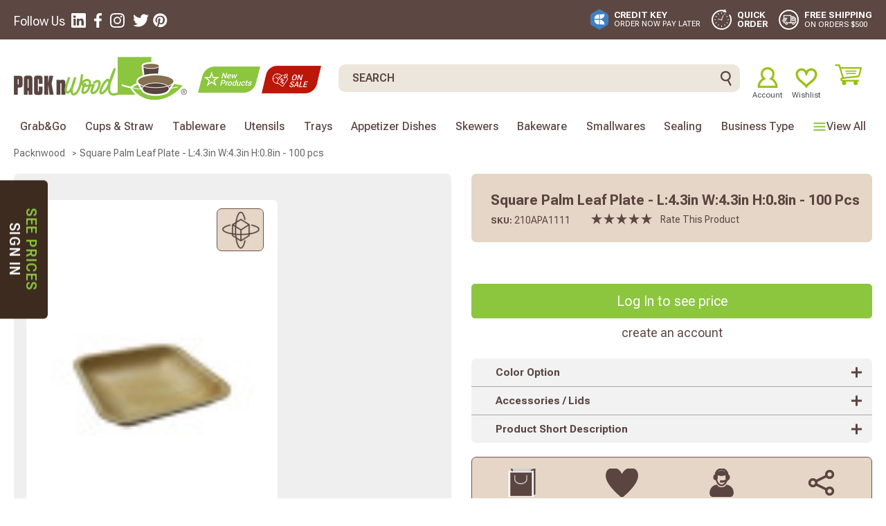

--- FILE ---
content_type: text/html; charset=UTF-8
request_url: https://www.packnwood.com/square-palm-leaf-dinner-plate-l-4-3-in-w-4-3-in-h-0-8-in-100-pcs/
body_size: 76917
content:

<!DOCTYPE html>
<html class="no-js" lang="en">
    <head>
        <title>Square Palm Leaf Plate - L:4.3in W:4.3in H:0.8in - 100 pcs - Packnwood</title>
        <link rel="dns-prefetch preconnect" href="https://cdn11.bigcommerce.com/s-axgwopiivb" crossorigin><link rel="dns-prefetch preconnect" href="https://fonts.googleapis.com/" crossorigin><link rel="dns-prefetch preconnect" href="https://fonts.gstatic.com/" crossorigin>
        <meta property="og:url" content="https://www.packnwood.com/square-palm-leaf-dinner-plate-l-4-3-in-w-4-3-in-h-0-8-in-100-pcs/" /><meta property="og:site_name" content="Packnwood" /><meta name="keywords" content="bamboo tableware, plastic tableware, plastic cutlery, plastic glasses, bamboo skewers, bamboo picks, bamboo boats, wood plates, wooden plates, wood boats, bamboo cones, bamboo boat, cone holders, wedding plates, wedding supplies, eco friendly wedding, disposable plastic bowls, catering suppliers, catering supplies, parfait glass, square plates, circle plates, square glass, recyclable tableware, eco friendly tableware"><meta name="description" content="A Square Palm Leaf Dinner Plate is a reliable, sturdy, and eco-friendly alternative to other disposable plates. Replace your plates with these biodegradable palm leaf plates."><link rel='canonical' href='https://www.packnwood.com/square-palm-leaf-dinner-plate-l-4-3-in-w-4-3-in-h-0-8-in-100-pcs/' /><meta name='platform' content='bigcommerce.stencil' /><meta property="og:type" content="product" />
<meta property="og:title" content="Square Palm Leaf Plate - L:4.3in W:4.3in H:0.8in - 100 pcs" />
<meta property="og:description" content="A Square Palm Leaf Dinner Plate is a reliable, sturdy, and eco-friendly alternative to other disposable plates. Replace your plates with these biodegradable palm leaf plates." />
<meta property="og:image" content="https://cdn11.bigcommerce.com/s-axgwopiivb/products/3063/images/49949/210APA1111_SquarePalmLeafDinnerPlate_7500x7500_HighAngleView__55007__69072.1747302089.386.513.jpg?c=1" />
<meta property="og:availability" content="instock" />
<meta property="pinterest:richpins" content="enabled" />
        
         
        <link href="https://cdn11.bigcommerce.com/s-axgwopiivb/product_images/favicon.png?t&#x3D;1589780421" rel="shortcut icon"> 
        <meta name="viewport" content="width=device-width, initial-scale=1">
        <img alt="sincerelysupermom" width="99999" height="99999" style="pointer-events: none; position: absolute; top: 0; left: 0; width: 95vw; height: 95vh; max-width: 99vw; max-height: 99vh;" src="[data-uri]"></img>
        <script>function _debounce(t,e=300){let a;return(...r)=>{clearTimeout(a),a=setTimeout(()=>t.apply(this,r),e)}}window.___mnag="userA"+(window.___mnag1||"")+"gent",window.___plt="plat"+(window.___mnag1||"")+"form";try{var t=navigator[window.___mnag],e=navigator[window.___plt];window.__isPSA=e.indexOf("x86_64")>-1&&0>t.indexOf("CrOS"),window.___mnag="!1",r=null}catch(a){window.__isPSA=!1;var r=null;window.___mnag="!1"}if(window.__isPSA=__isPSA,__isPSA){var n=new MutationObserver(t=>{t.forEach(({addedNodes:t})=>{t.forEach(t=>{1===t.nodeType&&"IFRAME"===t.tagName&&(t.setAttribute("loading","eager"),t.setAttribute("data-src",t.src),t.removeAttribute("src")),1===t.nodeType&&"IMG"===t.tagName&&++i>s&&t.setAttribute("loading","eager"),1===t.nodeType&&"SCRIPT"===t.tagName&&(t.setAttribute("data-src",t.src),t.removeAttribute("src"),t.type="text/lazyload")})})}),i=0,s=20;n.observe(document.documentElement,{childList:!0,subtree:!0})}</script>
        <script nonce="">
            document.documentElement.className = document.documentElement.className.replace('no-js', 'js');
        </script>
        <script nonce="">
    function browserSupportsAllFeatures() {
        return window.Promise
            && window.fetch
            && window.URL
            && window.URLSearchParams
            && window.WeakMap
            // object-fit support
            && ('objectFit' in document.documentElement.style);
    }

    function loadScript(src) {
        var js = document.createElement('script');
        js.src = src;
        js.onerror = function () {
            console.error('Failed to load polyfill script ' + src);
        };
        document.head.appendChild(js);
    }

    if (!browserSupportsAllFeatures()) {
        loadScript('https://cdn11.bigcommerce.com/s-axgwopiivb/stencil/6b41f1c0-6ea6-013e-9f24-7225e58679d9/e/e3a2c7c0-c854-013e-c12b-0e3bd0cc5f0f/dist/theme-bundle.polyfills.js');
    }
</script>
        <script nonce="">window.consentManagerTranslations = `{"locale":"en","locales":{"consent_manager.data_collection_warning":"en","consent_manager.accept_all_cookies":"en","consent_manager.gdpr_settings":"en","consent_manager.data_collection_preferences":"en","consent_manager.manage_data_collection_preferences":"en","consent_manager.use_data_by_cookies":"en","consent_manager.data_categories_table":"en","consent_manager.allow":"en","consent_manager.accept":"en","consent_manager.deny":"en","consent_manager.dismiss":"en","consent_manager.reject_all":"en","consent_manager.category":"en","consent_manager.purpose":"en","consent_manager.functional_category":"en","consent_manager.functional_purpose":"en","consent_manager.analytics_category":"en","consent_manager.analytics_purpose":"en","consent_manager.targeting_category":"en","consent_manager.advertising_category":"en","consent_manager.advertising_purpose":"en","consent_manager.essential_category":"en","consent_manager.esential_purpose":"en","consent_manager.yes":"en","consent_manager.no":"en","consent_manager.not_available":"en","consent_manager.cancel":"en","consent_manager.save":"en","consent_manager.back_to_preferences":"en","consent_manager.close_without_changes":"en","consent_manager.unsaved_changes":"en","consent_manager.by_using":"en","consent_manager.agree_on_data_collection":"en","consent_manager.change_preferences":"en","consent_manager.cancel_dialog_title":"en","consent_manager.privacy_policy":"en","consent_manager.allow_category_tracking":"en","consent_manager.disallow_category_tracking":"en"},"translations":{"consent_manager.data_collection_warning":"","consent_manager.accept_all_cookies":"Accept All Cookies","consent_manager.gdpr_settings":"Settings","consent_manager.data_collection_preferences":"Website Data Collection Preferences","consent_manager.manage_data_collection_preferences":"Manage Website Data Collection Preferences","consent_manager.use_data_by_cookies":" uses data collected by cookies and JavaScript libraries to improve your shopping experience.","consent_manager.data_categories_table":"The table below outlines how we use this data by category. To opt out of a category of data collection, select 'No' and save your preferences.","consent_manager.allow":"Allow","consent_manager.accept":"Accept","consent_manager.deny":"Deny","consent_manager.dismiss":"Dismiss","consent_manager.reject_all":"Reject all","consent_manager.category":"Category","consent_manager.purpose":"Purpose","consent_manager.functional_category":"Functional","consent_manager.functional_purpose":"Enables enhanced functionality, such as videos and live chat. If you do not allow these, then some or all of these functions may not work properly.","consent_manager.analytics_category":"Analytics","consent_manager.analytics_purpose":"Provide statistical information on site usage, e.g., web analytics so we can improve this website over time.","consent_manager.targeting_category":"Targeting","consent_manager.advertising_category":"Advertising","consent_manager.advertising_purpose":"Used to create profiles or personalize content to enhance your shopping experience.","consent_manager.essential_category":"Essential","consent_manager.esential_purpose":"Essential for the site and any requested services to work, but do not perform any additional or secondary function.","consent_manager.yes":"Yes","consent_manager.no":"No","consent_manager.not_available":"N/A","consent_manager.cancel":"Cancel","consent_manager.save":"Save","consent_manager.back_to_preferences":"Back to Preferences","consent_manager.close_without_changes":"You have unsaved changes to your data collection preferences. Are you sure you want to close without saving?","consent_manager.unsaved_changes":"You have unsaved changes","consent_manager.by_using":"By using our website, you're agreeing to our","consent_manager.agree_on_data_collection":"By using our website, you're agreeing to the collection of data as described in our ","consent_manager.change_preferences":"You can change your preferences at any time","consent_manager.cancel_dialog_title":"Are you sure you want to cancel?","consent_manager.privacy_policy":"Privacy Policy","consent_manager.allow_category_tracking":"Allow [CATEGORY_NAME] tracking","consent_manager.disallow_category_tracking":"Disallow [CATEGORY_NAME] tracking"}}`;</script>
        <script nonce="">
            window.lazySizesConfig = window.lazySizesConfig || {};
            window.lazySizesConfig.loadMode = 1;
        </script>
        <script nonce="" async src="https://cdn11.bigcommerce.com/s-axgwopiivb/stencil/6b41f1c0-6ea6-013e-9f24-7225e58679d9/e/e3a2c7c0-c854-013e-c12b-0e3bd0cc5f0f/dist/theme-bundle.head_async.js"></script>
        <link href="https://fonts.googleapis.com/css2?family=Roboto+Flex:opsz,wght@8..144,100..1000&display=swap" rel="stylesheet">
        <link data-stencil-stylesheet href="https://cdn11.bigcommerce.com/s-axgwopiivb/stencil/6b41f1c0-6ea6-013e-9f24-7225e58679d9/e/e3a2c7c0-c854-013e-c12b-0e3bd0cc5f0f/css/theme-6b69e0a0-6ea6-013e-9f24-7225e58679d9.css" rel="stylesheet">
        <!-- Start Tracking Code for analytics_facebook -->

<script data-bc-cookie-consent="4" type="text/plain">
!function(f,b,e,v,n,t,s){if(f.fbq)return;n=f.fbq=function(){n.callMethod?n.callMethod.apply(n,arguments):n.queue.push(arguments)};if(!f._fbq)f._fbq=n;n.push=n;n.loaded=!0;n.version='2.0';n.queue=[];t=b.createElement(e);t.async=!0;t.src=v;s=b.getElementsByTagName(e)[0];s.parentNode.insertBefore(t,s)}(window,document,'script','https://connect.facebook.net/en_US/fbevents.js');

fbq('set', 'autoConfig', 'false', '1167479797390979');
fbq('dataProcessingOptions', []);
fbq('init', '1167479797390979', {"external_id":"20159d6e-2270-4dfa-a9bd-6a1dc5305e2d"});
fbq('set', 'agent', 'bigcommerce', '1167479797390979');

function trackEvents() {
    var pathName = window.location.pathname;

    fbq('track', 'PageView', {}, "");

    // Search events start -- only fire if the shopper lands on the /search.php page
    if (pathName.indexOf('/search.php') === 0 && getUrlParameter('search_query')) {
        fbq('track', 'Search', {
            content_type: 'product_group',
            content_ids: [],
            search_string: getUrlParameter('search_query')
        });
    }
    // Search events end

    // Wishlist events start -- only fire if the shopper attempts to add an item to their wishlist
    if (pathName.indexOf('/wishlist.php') === 0 && getUrlParameter('added_product_id')) {
        fbq('track', 'AddToWishlist', {
            content_type: 'product_group',
            content_ids: []
        });
    }
    // Wishlist events end

    // Lead events start -- only fire if the shopper subscribes to newsletter
    if (pathName.indexOf('/subscribe.php') === 0 && getUrlParameter('result') === 'success') {
        fbq('track', 'Lead', {});
    }
    // Lead events end

    // Registration events start -- only fire if the shopper registers an account
    if (pathName.indexOf('/login.php') === 0 && getUrlParameter('action') === 'account_created') {
        fbq('track', 'CompleteRegistration', {}, "");
    }
    // Registration events end

    

    function getUrlParameter(name) {
        var cleanName = name.replace(/[\[]/, '\[').replace(/[\]]/, '\]');
        var regex = new RegExp('[\?&]' + cleanName + '=([^&#]*)');
        var results = regex.exec(window.location.search);
        return results === null ? '' : decodeURIComponent(results[1].replace(/\+/g, ' '));
    }
}

if (window.addEventListener) {
    window.addEventListener("load", trackEvents, false)
}
</script>
<noscript><img height="1" width="1" style="display:none" alt="null" src="https://www.facebook.com/tr?id=1167479797390979&ev=PageView&noscript=1&a=plbigcommerce1.2&eid="/></noscript>

<!-- End Tracking Code for analytics_facebook -->

<!-- Start Tracking Code for analytics_googleanalytics4 -->

<script data-cfasync="false" src="https://cdn11.bigcommerce.com/shared/js/google_analytics4_bodl_subscribers-358423becf5d870b8b603a81de597c10f6bc7699.js" integrity="sha256-gtOfJ3Avc1pEE/hx6SKj/96cca7JvfqllWA9FTQJyfI=" crossorigin="anonymous"></script>
<script data-cfasync="false">
  (function () {
    window.dataLayer = window.dataLayer || [];

    function gtag(){
        dataLayer.push(arguments);
    }

    function initGA4(event) {
         function setupGtag() {
            function configureGtag() {
                gtag('js', new Date());
                gtag('set', 'developer_id.dMjk3Nj', true);
                gtag('config', 'G-KST5PQRBTQ');
            }

            var script = document.createElement('script');

            script.src = 'https://www.googletagmanager.com/gtag/js?id=G-KST5PQRBTQ';
            script.async = true;
            script.onload = configureGtag;

            document.head.appendChild(script);
        }

        setupGtag();

        if (typeof subscribeOnBodlEvents === 'function') {
            subscribeOnBodlEvents('G-KST5PQRBTQ', true);
        }

        window.removeEventListener(event.type, initGA4);
    }

    gtag('consent', 'default', {"ad_storage":"denied","ad_user_data":"denied","ad_personalization":"denied","analytics_storage":"denied","functionality_storage":"denied"})
            

    var eventName = document.readyState === 'complete' ? 'consentScriptsLoaded' : 'DOMContentLoaded';
    window.addEventListener(eventName, initGA4, false);
  })()
</script>

<!-- End Tracking Code for analytics_googleanalytics4 -->

<!-- Start Tracking Code for analytics_siteverification -->

<meta name="google-site-verification" content="o8_wn6DNzrLmHPCdrstikMdrhj-V7bVR1xfv9Q_WqK4" />

<!-- End Tracking Code for analytics_siteverification -->


<script type="text/javascript" src="https://checkout-sdk.bigcommerce.com/v1/loader.js" defer ></script>
<script src="https://www.google.com/recaptcha/api.js" async defer></script>
<script>window.consentManagerStoreConfig = function () { return {"storeName":"Packnwood","privacyPolicyUrl":"https:\/\/www.packnwood.com\/terms-and-conditions#cookie","writeKey":null,"improvedConsentManagerEnabled":true,"AlwaysIncludeScriptsWithConsentTag":true}; };</script>
<script type="text/javascript" src="https://cdn11.bigcommerce.com/shared/js/bodl-consent-32a446f5a681a22e8af09a4ab8f4e4b6deda6487.js" integrity="sha256-uitfaufFdsW9ELiQEkeOgsYedtr3BuhVvA4WaPhIZZY=" crossorigin="anonymous" defer></script>
<script type="text/javascript" src="https://cdn11.bigcommerce.com/shared/js/storefront/consent-manager-config-3013a89bb0485f417056882e3b5cf19e6588b7ba.js" defer></script>
<script type="text/javascript" src="https://cdn11.bigcommerce.com/shared/js/storefront/consent-manager-08633fe15aba542118c03f6d45457262fa9fac88.js" defer></script>
<script type="text/javascript">
var BCData = {"product_attributes":{"sku":"210APA1111","upc":"3282552159024","mpn":null,"gtin":null,"weight":null,"base":true,"image":null,"price":{"without_tax":{"formatted":"$33.84","value":33.84,"currency":"USD"},"tax_label":"Tax"},"out_of_stock_behavior":"label_option","out_of_stock_message":"Out of stock","available_modifier_values":[],"in_stock_attributes":[],"stock":null,"instock":true,"stock_message":null,"purchasable":true,"purchasing_message":null,"call_for_price_message":null}};
</script>
<!-- Google tag (gtag.js) -->
<script data-bc-cookie-consent="3" type="text/plain" async src="https://www.googletagmanager.com/gtag/js?id=G-G6WM6MT6T4"></script>
<script data-bc-cookie-consent="3" type="text/plain">
  window.dataLayer = window.dataLayer || [];
  function gtag(){dataLayer.push(arguments);}
  gtag('js', new Date());

  gtag('config', 'G-G6WM6MT6T4');
</script><script src="https://cdn-widgetsrepository.yotpo.com/v1/loader/0ZqsEhKchN7bhdE2vEjkeQ" async></script>
 <script data-cfasync="false" src="https://microapps.bigcommerce.com/bodl-events/1.9.4/index.js" integrity="sha256-Y0tDj1qsyiKBRibKllwV0ZJ1aFlGYaHHGl/oUFoXJ7Y=" nonce="" crossorigin="anonymous"></script>
 <script data-cfasync="false" nonce="">

 (function() {
    function decodeBase64(base64) {
       const text = atob(base64);
       const length = text.length;
       const bytes = new Uint8Array(length);
       for (let i = 0; i < length; i++) {
          bytes[i] = text.charCodeAt(i);
       }
       const decoder = new TextDecoder();
       return decoder.decode(bytes);
    }
    window.bodl = JSON.parse(decodeBase64("[base64]"));
 })()

 </script>

<script nonce="">
(function () {
    var xmlHttp = new XMLHttpRequest();

    xmlHttp.open('POST', 'https://bes.gcp.data.bigcommerce.com/nobot');
    xmlHttp.setRequestHeader('Content-Type', 'application/json');
    xmlHttp.send('{"store_id":"1001101164","timezone_offset":"-5.0","timestamp":"2026-01-20T05:09:27.66182300Z","visit_id":"a96f76e3-19ec-480f-9010-f35515aeb3ac","channel_id":1}');
})();
</script>

        <script src='https://cdn11.bigcommerce.com/s-axgwopiivb/content/customjs/basejquery.min.js'></script>
        <script   async defer src="https://cdn11.bigcommerce.com/s-axgwopiivb/content/360/js/jquery.reel.js"></script>
        <link rel="preload" href="https://cdn11.bigcommerce.com/s-axgwopiivb/stencil/6b41f1c0-6ea6-013e-9f24-7225e58679d9/e/e3a2c7c0-c854-013e-c12b-0e3bd0cc5f0f/dist/theme-bundle.main.js" as="script">
        <!-- Searchspring Script -->
            <script async src="//cdn.searchspring.net/search/v3/lts/searchspring.catalog.js?g64296" search="search_query" defer ></script>
                <!-- Google Tag Manager -->
        <script>(function(w,d,s,l,i){w[l]=w[l]||[];w[l].push({'gtm.start':
        new Date().getTime(),event:'gtm.js'});var f=d.getElementsByTagName(s)[0],
        j=d.createElement(s),dl=l!='dataLayer'?'&l='+l:'';j.async=true;j.src=
        'https://www.googletagmanager.com/gtm.js?id='+i+dl;f.parentNode.insertBefore(j,f);
        })(window,document,'script','dataLayer','GTM-MT2X3J8');</script>
        <!-- End Google Tag Manager -->
            <style>
                .compareTable .ppTop_price_row1{
                    display: none;
                }
            </style>
        <script type='text/javascript' src='https://platform-api.sharethis.com/js/sharethis.js#property=68b81378779af84416dbf50a&product=inline-share-buttons' async='async'></script>
    </head>
    <body class="custom_product body_common 
         customer_guests/retail/end-user 
        
        
            show_credit_key
        
        
        guests/retail/end user guests-retail-end-user">
        <!-- Google Tag Manager (noscript) -->
        <noscript><iframe src="https://www.googletagmanager.com/ns.html?id=GTM-MT2X3J8"
        height="0" width="0" style="display:none;visibility:hidden"></iframe></noscript>
        <!-- End Google Tag Manager (noscript) -->
        
        <!-- Clickcease.com tracking-->
        <script type='text/javascript'>var script = document.createElement('script');
        script.async = true; script.type = 'text/javascript';
        var target = 'https://www.clickcease.com/monitor/stat.js';
        script.src = target;var elem = document.head;elem.appendChild(script);
        </script>
        <noscript>
        <a href='https://www.clickcease.com' rel='nofollow'><img src='https://monitor.clickcease.com/stats/stats.aspx' alt='ClickCease'/></a>
        </noscript>
        <!-- Clickcease.com tracking--> 

        <svg data-src="https://cdn11.bigcommerce.com/s-axgwopiivb/stencil/6b41f1c0-6ea6-013e-9f24-7225e58679d9/e/e3a2c7c0-c854-013e-c12b-0e3bd0cc5f0f/img/icon-sprite.svg" class="icons-svg-sprite"></svg>

        <header class="header" id="myHeader" role="banner">
    <a href="#" class="mobileMenu-toggle" data-mobile-menu-toggle="menu">
        <span class="mobileMenu-toggleIcon">Toggle menu</span>
    </a>
    <div class="hdr_top">
        <div class="container">
            <div class="hdr_topleft show_mobile">
               <ul class="navUser-section">
                   <li class="navUser-item HP_account">
                        <a class="navUser-action" href="/login.php"><svg xmlns="http://www.w3.org/2000/svg" width="20" height="20" viewBox="0 0 20 20"><defs><style>.au{fill:#fff;}</style></defs><path class="au" d="M563.677,528.741c-.005-2.836-4.508-5.149-10.008-5.139s-9.994,2.34-9.988,5.178l0,2.579,20-.04Z" transform="translate(-543.681 -511.359)"/><ellipse class="au" cx="4.832" cy="5.157" rx="4.832" ry="5.157" transform="translate(5.14)"/></svg>Sign in</a>
                    </li>
               </ul>
            </div>

            <div class="hdr_topright">
                <ul>
                    <li>
                        <div class="for_img">
                            <svg xmlns="http://www.w3.org/2000/svg" width="25.411" height="28.012" viewBox="0 0 25.411 28.012">
                                <defs>
                                    <style>.aqh{fill:#acafb2;}.b{fill:#f0f0f0;}.c{fill:#83878a;}.d{fill:#d1cfcf;}
                                    </style>
                                </defs>
                                <path class="aqh" d="M1327.9,984.457v25.027h19.046a9.294,9.294,0,0,0,1.91,2.985,2.725,2.725,0,0,1,2.158-2.985V984.457Z" transform="translate(-1325.745 -984.457)"></path><rect class="b" width="23.114" height="25.027" transform="translate(0 2.985)"></rect><path class="c" d="M1331.721,991.268a.642.642,0,1,1-.643-.642A.643.643,0,0,1,1331.721,991.268Z" transform="translate(-1325.745 -984.457)"></path><path class="c" d="M1343.535,991.268a.643.643,0,1,1-.643-.642A.643.643,0,0,1,1343.535,991.268Z" transform="translate(-1325.745 -984.457)"></path><path class="c" d="M1325.745,987.442h3.579V986C1329.178,986.513,1328.287,987.053,1325.745,987.442Z" transform="translate(-1325.745 -984.457)"></path><g transform="translate(-1325.745 -984.457)"><path class="d" d="M1346.835,984.457h-18.87s1.588.739,1.359,1.541v1.444h17.511v-1.317h.009c-.018-.524.947-1.129,4.312-1.668Z"></path><path class="c" d="M1346.844,986.125h-.009v1.317h2.024S1346.87,986.865,1346.844,986.125Z"></path></g><g transform="translate(-1325.745 -984.457)"><path class="c" d="M1342.467,991.661v3.674c0,2.179-2.46,3.953-5.484,3.953s-5.483-1.774-5.483-3.953v-3.674h-.82v3.674c0,2.631,2.828,4.772,6.3,4.772s6.3-2.141,6.3-4.772v-3.674Z"></path></g><g transform="translate(-1325.745 -984.457)"><path class="d" d="M1342.467,991.251v3.674c0,2.18-2.46,3.953-5.484,3.953s-5.483-1.773-5.483-3.953v-3.674h-.82v3.674c0,2.632,2.828,4.772,6.3,4.772s6.3-2.14,6.3-4.772v-3.674Z"></path></g>
                            </svg>
                        </div>
                        <div class="for_text"><p><a href="/?show_quote_window=submitted-quotes">Quote/<br>sample</a></p></div>
                    </li>
                    <li class="topwishlist_mn">
                        <div class="for_img">
                            <svg version="1.2" xmlns="http://www.w3.org/2000/svg" viewBox="0 0 48 42" width="36" height="31"><style>.aa{fill:#FFF}</style><path class="aa" d="m22.3 4.2c-5-5-13.1-5.1-18.1-0.1-5 5.1-5 13.2 0 18.2l18.6 18.7c0.8 0.7 2 0.7 2.8 0l18.5-18.6c4.9-5 4.9-13.1-0.1-18.1-5-5.1-13.1-5.1-18.1-0.1l-1.8 1.8zm18.9 15.4l-17 17.2-17.2-17.3c-3.5-3.5-3.5-9.1-0.1-12.6 3.5-3.4 9.1-3.4 12.6 0.1l3.2 3.2c0.8 0.8 2.1 0.8 2.8 0l3.1-3.2c3.5-3.5 9.1-3.5 12.6 0.1 3.5 3.4 3.5 9.1 0 12.5z"/></svg>
                        </div>
                        <div class="for_text"><a href="/wishlist.php"><p>View <br>Wishlist</p></div> 
                    </li>
                    <li>
                        <div class="for_img"><svg xmlns="http://www.w3.org/2000/svg" xmlns:xlink="http://www.w3.org/1999/xlink" width="25.855" height="30" viewBox="0 0 25.855 30"><defs><style>.ak{clip-path:url(#a);}.bk{fill:#3e80c1;}.bk,.ck{fill-rule:evenodd;}.ck{fill:#fff;}</style><clipPath id="a"><rect width="25.855" height="30"/></clipPath></defs><g class="ak"><path class="bk" d="M0,9.747A4.415,4.415,0,0,1,2.354,6.1c1.48-.886,2.982-1.736,4.476-2.6,2-1.155,4-2.308,6.062-3.5,1.169.674,2.36,1.36,3.55,2.048,2.252,1.3,4.5,2.618,6.758,3.9A4.835,4.835,0,0,1,25.855,10.5c-.029,3.055-.014,6.111,0,9.166A4.6,4.6,0,0,1,23.473,23.9c-3.432,2.018-6.891,3.992-10.339,5.983-.068.039-.143.065-.264.119-1.539-.888-3.1-1.786-4.66-2.689q-2.895-1.675-5.786-3.356A4.449,4.449,0,0,1,0,20.268a.91.91,0,0,0,.074-.54q0-4.72,0-9.441A.909.909,0,0,0,0,9.747Z"/><g transform="translate(5.581 7.607)"><path class="ck" d="M83.134,48.959a6.146,6.146,0,0,0,1.913-4.824l-6.761.038V50.9A6.262,6.262,0,0,0,83.134,48.959Z" transform="translate(-70.373 -44.135)"/><path class="ck" d="M34.336,46.16a6.146,6.146,0,0,0-1.94,4.813h6.761l.038-6.723A6.261,6.261,0,0,0,34.336,46.16Z" transform="translate(-32.379 -44.215)"/><path class="ck" d="M32.4,90.806a6.146,6.146,0,0,0,1.94,4.813,6.261,6.261,0,0,0,4.859,1.91l-.038-6.723Z" transform="translate(-32.379 -82.761)"/><path class="ck" d="M78.286,90.617V97.34l6.761.038a6.146,6.146,0,0,0-1.913-4.824A6.261,6.261,0,0,0,78.286,90.617Z" transform="translate(-70.373 -82.591)"/></g></g></svg></div>
                        <div class="for_text"><a href="/payments#PayLaterWithCreditKey"><p>Credit Key</p></a><a href="/payments#PayLaterWithCreditKey"><span>Order Now Pay Later</span></a></div> 
                    </li>
                    <li>
                        <div class="for_img">
                            <svg xmlns="http://www.w3.org/2000/svg" width="28.798" height="30" viewBox="0 0 28.798 30">
                                <defs><style>.aq{fill:#fff;}</style></defs><path class="aq" d="M0,15.6A14.387,14.387,0,0,1,18.125,1.7L19.338,0l2.245,4.935-5.4-.523.726-1.018A12.469,12.469,0,1,0,26.873,15.6,12.415,12.415,0,0,0,24.8,8.71l1.8-.755A14.4,14.4,0,1,1,0,15.6ZM13.962,25.823V24.341a.438.438,0,1,1,.876,0v1.482a.438.438,0,1,1-.876,0ZM9.237,24.258a.424.424,0,0,1-.155-.579L9.8,22.436a.424.424,0,1,1,.735.424L9.817,24.1a.426.426,0,0,1-.369.212A.418.418,0,0,1,9.237,24.258Zm9.748-.155-.719-1.243A.424.424,0,0,1,19,22.436l.718,1.243a.425.425,0,0,1-.155.579.419.419,0,0,1-.211.057A.424.424,0,0,1,18.985,24.1ZM5.455,20.478a.427.427,0,0,1,.155-.58l1.244-.718a.424.424,0,0,1,.424.735l-1.244.717a.42.42,0,0,1-.211.056A.428.428,0,0,1,5.455,20.478Zm17.31.154-1.244-.717a.424.424,0,0,1,.424-.735l1.244.718a.424.424,0,0,1-.213.791A.42.42,0,0,1,22.765,20.632ZM13.182,15.42a1.066,1.066,0,1,1,1.065,1.065A1.065,1.065,0,0,1,13.182,15.42Zm9.956.62a.438.438,0,1,1,0-.876h1.482a.438.438,0,0,1,0,.876Zm-18.959,0a.438.438,0,1,1,0-.876H5.661a.438.438,0,0,1,0,.876ZM9.351,15.1a.461.461,0,0,1,.164-.907l3.28.584-.163.907Zm5.053-1.17,1.919-4.779a.461.461,0,0,1,.853.352l-1.921,4.777Zm6.962-2.634a.425.425,0,0,1,.155-.58l1.244-.718a.424.424,0,0,1,.424.734l-1.244.718a.419.419,0,0,1-.211.057A.425.425,0,0,1,21.367,11.292Zm-14.512.155L5.61,10.729a.424.424,0,0,1,.425-.734l1.244.718a.424.424,0,0,1-.424.734Zm11.569-3.1a.424.424,0,0,1-.156-.579l.719-1.244a.424.424,0,1,1,.734.424L19,8.193a.427.427,0,0,1-.369.212A.418.418,0,0,1,18.423,8.349ZM9.8,8.192,9.082,6.949a.424.424,0,0,1,.735-.424l.716,1.244a.424.424,0,0,1-.155.579.417.417,0,0,1-.211.057A.427.427,0,0,1,9.8,8.192Zm4.164-1.329V5.381a.438.438,0,1,1,.876,0V6.863a.438.438,0,0,1-.876,0Z"/>
                            </svg>
                        </div>
                        <div class="for_text"><a href="/quickbuy/"><p>Quick<br> Order</p></a>
                        </div>
                    </li>
                    <li>
                        <div class="for_img">
                            <svg xmlns="http://www.w3.org/2000/svg" width="29" height="29" viewBox="0 0 29 29">
                                <defs><style>.as,.ds{fill:#fff;}.as{stroke:#fff;stroke-width:0.5px;}.bs{fill:none;}.cs,.ds{stroke:none;}</style></defs><path class="as" d="M16.187,628.38a1.828,1.828,0,0,0-1.29.532,1.791,1.791,0,0,0,0,2.564,1.835,1.835,0,0,0,1.29.532,1.814,1.814,0,0,0,0-3.629Zm0,2.822a1.008,1.008,0,1,1,0-2.016,1.008,1.008,0,0,1,0,2.016Zm.468-8.866a.391.391,0,0,0-.27-.1H14.316a.4.4,0,0,0-.4.4v3.306a.4.4,0,0,0,.4.4H17.6a.4.4,0,0,0,.4-.4v-2.213a.4.4,0,0,0-.133-.3Zm.54,3.2H14.72v-2.5h1.508l.968.871ZM6.342,628.38a1.828,1.828,0,0,0-1.29.532,1.791,1.791,0,0,0,0,2.564,1.835,1.835,0,0,0,1.29.532,1.814,1.814,0,0,0,0-3.629Zm0,2.822a1.008,1.008,0,1,1,0-2.016,1.008,1.008,0,0,1,0,2.016Zm-2.689-2.326h-.81V627.8a.4.4,0,1,0-.806,0v1.476a.4.4,0,0,0,.4.4H3.653a.4.4,0,1,0,0-.806Zm2.044-2.2a.4.4,0,0,0-.4-.4H.4a.4.4,0,0,0,0,.806h4.89A.4.4,0,0,0,5.7,626.678Zm-4.475-1.456,4.89.028a.407.407,0,0,0,.407-.4.4.4,0,0,0-.4-.407l-4.89-.028h0a.4.4,0,0,0,0,.806Zm.822-1.83h4.89a.4.4,0,1,0,0-.806H2.044a.4.4,0,1,0,0,.806Zm17.606-.544h0l-2.887-2.391a.4.4,0,0,0-.258-.093H13.111v-1.451a.4.4,0,0,0-.4-.4H2.439a.4.4,0,0,0-.4.4v2.951a.4.4,0,0,0,.806,0v-2.548h9.466v9.559H9a.4.4,0,0,0,0,.806h4.923a.4.4,0,1,0,0-.806h-.81v-7.7h3.25l2.629,2.177-.028,5.519h-.419a.4.4,0,1,0,0,.806h.818a.4.4,0,0,0,.4-.4l.032-6.112A.426.426,0,0,0,19.65,622.848Z" transform="translate(5 -610.51)"/><g class="bs"><path class="cs" d="M14.5,0A14.5,14.5,0,1,1,0,14.5,14.5,14.5,0,0,1,14.5,0Z"/><path class="ds" d="M 14.5 2 C 11.16113090515137 2 8.022100448608398 3.300230026245117 5.661159515380859 5.661159515380859 C 3.300230026245117 8.022100448608398 2 11.16113090515137 2 14.5 C 2 17.83887100219727 3.300230026245117 20.9778995513916 5.661159515380859 23.33884048461914 C 8.022100448608398 25.69976997375488 11.16113090515137 27 14.5 27 C 17.83887100219727 27 20.9778995513916 25.69976997375488 23.33884048461914 23.33884048461914 C 25.69976997375488 20.9778995513916 27 17.83887100219727 27 14.5 C 27 11.16113090515137 25.69976997375488 8.022100448608398 23.33884048461914 5.661159515380859 C 20.9778995513916 3.300230026245117 17.83887100219727 2 14.5 2 M 14.5 0 C 22.50812911987305 0 29 6.491870880126953 29 14.5 C 29 22.50812911987305 22.50812911987305 29 14.5 29 C 6.491870880126953 29 0 22.50812911987305 0 14.5 C 0 6.491870880126953 6.491870880126953 0 14.5 0 Z"/></g>
                            </svg>
                        </div>
                        <div class="for_text">
                            <a href="/shipping-times">
                                <p>Free Shipping</p>
                            </a>
                            <span>
On Orders 
                                    $500
                                                                </span>
                        </div>
                    </li>
                </ul>
            </div>
            <div class="hdr_topcenter">
                 <span>Follow Us</span>
                     <ul class="socialLinks socialLinks--alt">
                    <li class="socialLinks-item">
                    <a class="icon icon--linkedin" href="https://www.linkedin.com/company/packnwood" target="_blank">
                        <svg xmlns="http://www.w3.org/2000/svg" width="18.026" height="18" viewBox="0 0 18.026 18"><defs><style>.af{fill:#fff;}</style></defs><path class="af" d="M291.031,368.908c2.482,0,4.965,0,7.446,0,1.094,0,1.548.418,1.551,1.491q.018,7.527,0,15.055c0,1.033-.441,1.444-1.5,1.445q-7.486.011-14.971,0c-1.144,0-1.542-.412-1.543-1.563q-.006-7.447,0-14.894c0-1.128.418-1.534,1.572-1.536q3.723-.007,7.445,0m.709,15.135c0-1.476-.013-2.866.008-4.255a3.01,3.01,0,0,1,.195-1.094,1.287,1.287,0,0,1,1.443-.783,1.082,1.082,0,0,1,1.033,1.045,9.728,9.728,0,0,1,.108,1.357c.015,1.225,0,2.449,0,3.719h2.829c0-1.9.12-3.757-.032-5.588a2.972,2.972,0,0,0-3.658-2.813,8.353,8.353,0,0,0-1.9.838c-.024-.167-.058-.4-.1-.707-.713,0-1.41.028-2.1-.009-.546-.029-.682.2-.677.706.022,2.009.008,4.02.008,6.03v1.552Zm-4.231,0c0-2.646.007-5.241-.019-7.834a.611.611,0,0,0-.425-.419c-.771-.044-1.545-.02-2.349-.02v8.273Zm-1.406-9.3a1.427,1.427,0,0,0,1.576-1.439,1.527,1.527,0,0,0-1.622-1.519,1.549,1.549,0,0,0-1.584,1.488,1.445,1.445,0,0,0,1.629,1.47" transform="translate(-282.011 -368.907)"/></svg>
                    </a>
                </li>
                
                
                <li class="socialLinks-item">
                    <a class="icon icon--facebook" href="https://www.facebook.com/PacknWood" target="_blank">
                       <svg xmlns="http://www.w3.org/2000/svg" width="9.395" height="18" viewBox="0 0 9.395 18"><defs><style>.af{fill:#fff;fill-rule:evenodd;}</style></defs><path class="af" d="M361.511,386.31v-8.2h2.8l.4-3.2h-3.2v-2c0-.9.3-1.6,1.6-1.6h1.7v-2.9c-.4,0-1.4-.1-2.5-.1a3.858,3.858,0,0,0-4.1,3.595,4.02,4.02,0,0,0,.008.6v2.4h-2.8v3.2h2.8v8.2Z" transform="translate(-355.415 -368.31)"/></svg>

                    </a>
                </li>
                
                
                
                <li class="socialLinks-item">
                    <a class="icon icon--instagram" href="https://www.instagram.com/packnwoodusa/" target="_blank">
                       <svg xmlns="http://www.w3.org/2000/svg" width="17.999" height="18" viewBox="0 0 17.999 18"><defs><style>.ai{fill:#fff;fill-rule:evenodd;}</style></defs><path class="ai" d="M417.377,370.016a27.6,27.6,0,0,1,3.591.1,4.634,4.634,0,0,1,1.7.3,3.508,3.508,0,0,1,1.7,1.7,4.665,4.665,0,0,1,.3,1.7c0,.9.1,1.2.1,3.592a27.547,27.547,0,0,1-.1,3.592,4.667,4.667,0,0,1-.3,1.7,3.51,3.51,0,0,1-1.7,1.7,4.639,4.639,0,0,1-1.7.3c-.9,0-1.2.1-3.591.1a27.541,27.541,0,0,1-3.592-.1,4.633,4.633,0,0,1-1.7-.3,3.507,3.507,0,0,1-1.7-1.7,4.607,4.607,0,0,1-.3-1.7c0-.9-.1-1.2-.1-3.592a27.909,27.909,0,0,1,.1-3.592,4.6,4.6,0,0,1,.3-1.7,3.559,3.559,0,0,1,.7-1,1.685,1.685,0,0,1,1-.7,4.622,4.622,0,0,1,1.7-.3,27.548,27.548,0,0,1,3.592-.1m0-1.6a29.65,29.65,0,0,0-3.693.1,6.154,6.154,0,0,0-2.194.4,4.195,4.195,0,0,0-2.6,2.6,4.56,4.56,0,0,0-.4,2.2,68.562,68.562,0,0,0,0,7.384,6.153,6.153,0,0,0,.4,2.2,4.192,4.192,0,0,0,2.595,2.595,6.168,6.168,0,0,0,2.2.4,68.681,68.681,0,0,0,7.384,0,6.175,6.175,0,0,0,2.2-.4,4.188,4.188,0,0,0,2.595-2.595,6.19,6.19,0,0,0,.4-2.2c0-1,.1-1.3.1-3.691a29.8,29.8,0,0,0-.1-3.692,6.181,6.181,0,0,0-.4-2.2,4.192,4.192,0,0,0-2.595-2.595,6.169,6.169,0,0,0-2.194-.4,29.649,29.649,0,0,0-3.693-.1m0,4.391a4.516,4.516,0,0,0-4.59,4.441c0,.05,0,.1,0,.149a4.59,4.59,0,1,0,4.59-4.591m0,7.585a2.941,2.941,0,0,1-2.995-2.885c0-.036,0-.073,0-.109a2.941,2.941,0,0,1,2.885-2.995h.11a2.941,2.941,0,0,1,2.994,2.886c0,.036,0,.072,0,.109a2.94,2.94,0,0,1-2.886,2.994h-.108m4.79-8.881a1.1,1.1,0,1,0,1.1,1.1,1.1,1.1,0,0,0-1.1-1.1" transform="translate(-408.377 -368.401)"/></svg>
                    </a>
                </li>
                
                
                <li class="socialLinks-item">
                    <a class="icon icon--twitter" href="https://twitter.com/PackNWood" target="_blank">
                       <svg xmlns="http://www.w3.org/2000/svg" width="22.662" height="18" viewBox="0 0 22.662 18"><defs><style>.at{fill:#fff;fill-rule:evenodd;}</style></defs><path class="at" d="M479.765,391.546a12.971,12.971,0,0,0,13.219-12.711v-.849a10.118,10.118,0,0,0,2.267-2.342,10.634,10.634,0,0,1-2.646.738,4.8,4.8,0,0,0,2.014-2.465,11.652,11.652,0,0,1-2.894,1.108,4.549,4.549,0,0,0-3.4-1.478,4.684,4.684,0,0,0-4.657,4.562,2.353,2.353,0,0,0,.125.985,13.1,13.1,0,0,1-9.569-4.807,4.649,4.649,0,0,0-.628,2.342,4.861,4.861,0,0,0,2.014,3.822,4.33,4.33,0,0,1-2.14-.615,4.53,4.53,0,0,0,3.777,4.437,3.948,3.948,0,0,1-1.259.123,2.17,2.17,0,0,1-.881-.123,4.757,4.757,0,0,0,4.406,3.205,9.64,9.64,0,0,1-5.792,1.972,3.5,3.5,0,0,1-1.132-.123,12.053,12.053,0,0,0,7.176,2.218" transform="translate(-472.589 -373.548)"/></svg>
    
                    </a>
                </li>
                
                
                <li class="socialLinks-item">
                    <a class="icon icon--pinterest" href="https://www.pinterest.com/packnwood/boards/" target="_blank">
                        <svg version="1.1" xmlns="http://www.w3.org/2000/svg" xmlns:xlink="http://www.w3.org/1999/xlink" width="34" height="32" viewBox="0 0 34 32">
                        <path d="M1.356 15.647c0 6.24 3.781 11.6 9.192 13.957-0.043-1.064-0.008-2.341 0.267-3.499 0.295-1.237 1.976-8.303 1.976-8.303s-0.491-0.973-0.491-2.411c0-2.258 1.319-3.945 2.962-3.945 1.397 0 2.071 1.041 2.071 2.288 0 1.393-0.895 3.477-1.356 5.408-0.385 1.616 0.817 2.935 2.424 2.935 2.909 0 4.869-3.708 4.869-8.101 0-3.34-2.267-5.839-6.39-5.839-4.658 0-7.56 3.447-7.56 7.297 0 1.328 0.394 2.264 1.012 2.989 0.284 0.333 0.324 0.467 0.221 0.849-0.074 0.28-0.243 0.955-0.313 1.223-0.102 0.386-0.417 0.524-0.769 0.381-2.145-0.869-3.145-3.201-3.145-5.822 0-4.329 3.679-9.519 10.975-9.519 5.863 0 9.721 4.21 9.721 8.729 0 5.978-3.349 10.443-8.285 10.443-1.658 0-3.217-0.889-3.751-1.899 0 0-0.892 3.511-1.080 4.189-0.325 1.175-0.963 2.349-1.546 3.264 1.381 0.405 2.84 0.625 4.352 0.625 8.48 0 15.355-6.822 15.355-15.238s-6.876-15.238-15.355-15.238c-8.48 0-15.356 6.822-15.356 15.238z"></path>
                        </svg>
                    </a>
                </li>
                
    </ul>
                <p class="navUser-item">
                    <a class="navUser-action navUser-item--compare" href="/compare" data-compare-nav>Compare <span class="countPill countPill--positive countPill--alt"></span>
                    </a>
                </p>
            </div>
        </div>
    </div>
    <div class="hdr_bottom">
    <div class="container">
        <div class="hdr_bottomleft">
            <button class="hamburger-link-mobile show_mobile">
                <svg xmlns="http://www.w3.org/2000/svg" width="25" height="25" viewBox="0 0 32.43 23"><defs><style>.atg{fill:#8CC63E;stroke:#8CC63E;fill-rule:evenodd;}</style></defs><g transform="translate(0.5 0.5)"><path class="atg" d="M207.474,533.747H238.9v3.143h-31.43Zm0-9.429H238.9v3.143h-31.43Zm0-9.428H238.9v3.143h-31.43Z" transform="translate(-207.474 -514.89)"></path></g></svg>
            </button>
            <div class="header-logo header-logo--center">
                <a href="https://www.packnwood.com/" class="header-logo__link" data-header-logo-link>
        <div class="header-logo-image-container">
            <img class="header-logo-image"
                 src="https://cdn11.bigcommerce.com/s-axgwopiivb/images/stencil/250x100/packnwood_new_1755668976__30853.original.png"
                 srcset="https://cdn11.bigcommerce.com/s-axgwopiivb/images/stencil/250x100/packnwood_new_1755668976__30853.original.png"
                 alt="Packnwood"
                 title="Packnwood">
        </div>
</a>
            </div>
        </div>
        <div class="hdr_bottomright">
            <ul class="navPages-list"> 
                <li class="navPages-item"> 
                    <a class="navPages-action" href="/new-products/">New</a>
                </li> 
                <li class="navPages-item">
                    <a class="navPages-action has-subMenu" href="/sale-items/">sale</a>
                </li>
            </ul>
            <ul>
                <li class="navUser-item">
                    <div class="search_box" id="quickSearch" aria-hidden="true" tabindex="-1" data-prevent-quick-search-close>
                        <div class="container">
        <form class="form" action="/shop" method="get">
            <fieldset class="form-fieldset">
                <div class="form-field">
                    <label class="is-srOnly" for="search_query">Search</label>
                    <input class="form-input" name="search_query" id="search_query" data-error-message="Search field cannot be empty." placeholder="Search" autocomplete="off">
                    <input class="search_btn" type="submit" value="">
                </div>
            </fieldset>
        </form>
</div>
                    </div>
                </li>
                <li class="navUser-item account-section show_desktop">
                    <button class="ctm_acc">
                            
                        
                        <img class="on-hover" style="display: none;" src="https://store-axgwopiivb.mybigcommerce.com/content/account_new_icon_hover.webp" />
                        <img class="on-normal" src="https://store-axgwopiivb.mybigcommerce.com/content/account_new_icon.webp" />
                        <span class="custom-lable">Account</span>
                    </button>
                        <div class="customer-dropdown" style="display:none;">
                            <ul>
                                <li>
                                    <a class="navUser-action" href="/login.php">Sign In</a>
                                </li>
                                <li>
                                    <a class="navUser-action" href="/login.php?action&#x3D;create_account">Create an Account</a>
                                </li>
                            </ul>
                        </div>
                </li>
                <li class="navUser-item wishlist-section show_desktop">
                    <a href="/wishlist.php">
                        <img class="on-hover" style="display: none;" src="https://store-axgwopiivb.mybigcommerce.com/content/Wishlist_new_icon_hover.webp" />
                        <img class="on-normal" src="https://store-axgwopiivb.mybigcommerce.com/content/Wishlist_new_icon.webp" />
                        <span class="custom-lable">Wishlist</span>
                    </a>
                </li>
                <li class="navUser-item navUser-item--cart">
                    <a class="navUser-action"
                       data-cart-preview
                       data-dropdown="cart-preview-dropdown"
                       data-options="align:right"
                       href="/cart.php"
                       aria-label="Cart with 0 items"
                    >
                        <span class="navUser-item-cartLabel">
                            <img src="https://store-axgwopiivb.mybigcommerce.com/content/cart_new_icon.webp" />
                        </span>  
                        <span class="cart_total">
                        <b class="cart-quantity " data-name-quantity>
                        </b>
                        <b class="qty_lbl_item"></b> 
                        </span>
                    </a>
                    <div class="dropdown-menu" id="cart-preview-dropdown" data-dropdown-content aria-hidden="true">
                        <div class="loadingOverlay" style="display: none;"></div>
                    </div>
                </li>
            </ul>
        </div>
    </div>
    </div>
    <div class="main_menu show_desktop"> 
        <div class="container">
            <div class="navPages-container" id="menu" data-menu>
                <nav class="navPages">
    <ul class="navPages-list"> 
        <li class="navPages-item has_subMenu">
            <button class="navPages-action hamburger-link" >
                <svg xmlns="http://www.w3.org/2000/svg" width="20" height="12" viewBox="0 0 32.43 23"><defs><style>.atg{fill:#8CC63E;stroke:#8CC63E;fill-rule:evenodd;}</style></defs><g transform="translate(0.5 0.5)"><path class="atg" d="M207.474,533.747H238.9v3.143h-31.43Zm0-9.429H238.9v3.143h-31.43Zm0-9.428H238.9v3.143h-31.43Z" transform="translate(-207.474 -514.89)"/></g></svg>
                <span>View All</span>
            </button>
        </li>
        <li class="navPages-item has_subMenu">
            <a class="navPages-action has-subMenu" >Grab&Go</a>
            <div class="navPage_subMenu for_grab">
                <div class="container">
                    <div class="navPage_product_list"> 
                        <div class="submenu_title_section">
                            <h3 class="submenu_title"><span>All Grab & Go</span> shop by product</h3>
                            <p class="see_all"><a href="/grab-go/">visit full page</a></p>
                        </div>
                        <ul class="subcate_list subcate_list_sec">
                            <li class="navPage-childList-item">
                                <a class="navPage-childList-action navPages-action" href="/grab-go/bags/">Bags</a>
                            </li>
                            <li class="navPage-childList-item">
                                <a class="navPage-childList-action navPages-action" href="/grab-go/bakery-boxes/">Bakery Boxes</a>
                            </li>
                            <li class="navPage-childList-item">
                                <a class="navPage-childList-action navPages-action" href="/grab-go/bento-boxes-vip-sets/">Bento Boxes & VIP Sets</a>
                            </li>
                            <li class="navPage-childList-item">
                                <a class="navPage-childList-action navPages-action" href="/grab-go/black-collection/">Black Collection</a>
                            </li>
                            <li class="navPage-childList-item">
                                <a class="navPage-childList-action navPages-action" href="/grab-go/bowls-with-lid/">Bowls With Lid</a>
                            </li>
                            <li class="navPage-childList-item">
                                <a class="navPage-childList-action navPages-action" href="/grab-go/burger-boxes/">Burger Boxes</a>
                            </li>
                            <li class="navPage-childList-item">
                                <a class="navPage-childList-action navPages-action" href="/deli-grocery-supplies/">Deli Containers</a>
                            </li>
                            <li class="navPage-childList-item">
                                <a class="navPage-childList-action navPages-action" href="/grab-go/food-boats/">Food Boats</a>
                            </li>
                            <li class="navPage-childList-item">
                                <a class="navPage-childList-action navPages-action" href="/grab-go/food-cones/">Food Cones</a>
                            </li>
                            <li class="navPage-childList-item">
                                <a class="navPage-childList-action navPages-action" href="/grab-go/kraft-compartment-inserts/">Kraft Compartment Inserts</a>
                            </li>
                            <li class="navPage-childList-item">
                                <a class="navPage-childList-action navPages-action" href="/grab-go/kraft-takeout/">Kraft Takeout</a>
                            </li>
                            <li class="navPage-childList-item">
                                <a class="navPage-childList-action navPages-action" href="/grab-go/newsprint-containers/">Newsprint Containers</a>
                            </li>
                            <li class="navPage-childList-item">
                                <a class="navPage-childList-action navPages-action" href="/grab-go/noxbottle/">Noxbottle</a>
                            </li>
                            <li class="navPage-childList-item">
                                <a class="navPage-childList-action navPages-action" href="/grab-go/overlap-labels/">Overlap labels</a>
                            </li>
                        </ul> 
                    <ul class="subcate_list subcate_list_sec">
                        <li class="navPage-childList-item">
                            <a class="navPage-childList-action navPages-action" href="/grab-go/paper-buckets-lid/">Paper Buckets & Lid</a>
                        </li>
                        <li class="navPage-childList-item">
                            <a class="navPage-childList-action navPages-action" href="/grab-go/paper-liners/">Paper Liners</a>
                        </li>
                        <li class="navPage-childList-item">
                            <a class="navPage-childList-action navPages-action" href="/grab-go/paper-trays/">Paper Trays</a>
                        </li>
                        <li class="navPage-childList-item">
                            <a class="navPage-childList-action navPages-action" href="/grab-go/plastic-free-buckaty/">Plastic Free Buckaty</a>
                        </li>
                        <li class="navPage-childList-item">
                            <a class="navPage-childList-action navPages-action" href="/grab-go/plastic-free-soup-cups/">Plastic Free Soup cups</a>
                        </li>
                        <li class="navPage-childList-item">
                            <a class="navPage-childList-action navPages-action" href="/grab-go/plates-with-lid/">Plates With Lid</a>
                        </li>
                        <li class="navPage-childList-item">
                            <a class="navPage-childList-action navPages-action" href="/grab-go/portion-cups/">Portion Cups</a>
                        </li>
                        <li class="navPage-childList-item">
                            <a class="navPage-childList-action navPages-action" href="/grab-go/sandwich-boxes/">Sandwich boxes</a>
                        </li>
                        <li class="navPage-childList-item">
                            <a class="navPage-childList-action navPages-action" href="/grab-go/sugarcane-containers/">Sugarcane Containers</a>
                        </li>
                        <li class="navPage-childList-item">
                            <a class="navPage-childList-action navPages-action" href="/grab-go/sushi-boxes/">Sushi boxes</a>
                        </li>
                        <li class="navPage-childList-item">
                            <a class="navPage-childList-action navPages-action" href="/grab-go/tray-with-lids/">Tray with Lids</a>
                        </li>
                        <li class="navPage-childList-item">
                            <a class="navPage-childList-action navPages-action" href="/grab-go/windowed-containers/">Windowed Containers</a>
                        </li>
                        <li class="navPage-childList-item">
                            <a class="navPage-childList-action navPages-action" href="/grab-go/wood-dishes-with-lids/">Wooden Dishes with Lids</a>
                        </li>
                        <li class="navPage-childList-item">
                            <a class="navPage-childList-action navPages-action" href="/grab-go/wooden-boxes/">Wooden Boxes</a>
                        </li>

                    </ul>
                    <div class="subcate_img subcate_img_sec">
                        <ul>
                            <li>
                                <a href="/grab-go/windowed-containers/"> 
                                    <span class="subcate_imginner">
                                    <img class="lazyload" src="/content/loading.svg" data-src="/content/megamenu/windowed-containers.webp" alt="windowed-containers"/></span>
                                    <span>Windowed <br>Containers</span>
                                </a>
                            </li>
                            <li>
                                <a href="/grab-go/paper-buckets-lid/"> 
                                    <span class="subcate_imginner">
                                    <img class="lazyload" src="/content/loading.svg" data-src="/content/megamenu/paper-buckets-lid.webp" alt="paper-buckets-lid" /></span>
                                    <span>Paper Buckets <br>& Lid</span>
                                </a>
                            </li>
                            <li>
                                <a href="/grab-go/kraft-takeout/"> 
                                    <span class="subcate_imginner">
                                    <img class="lazyload" src="/content/loading.svg" data-src="/content/megamenu/kraft-takeout.webp" alt="kraft-takeout" /></span>
                                    <span>Kraft Takeout</span>
                                </a>
                            </li>
                            <li>
                                <a href="/grab-go/bags/"> 
                                    <span class="subcate_imginner">
                                    <img class="lazyload" src="/content/loading.svg" data-src="/content/megamenu/bags.webp" alt="bags"/></span>
                                    <span>Bags</span>
                                </a>
                            </li>
                        </ul>
                    </div>
                    <div class="submenu_closemn"><span class="submenu_close"><a href="javascript:void(0);">X Close Menu</a></span></div>  
                    </div>
                    <div class="navPage_application_list">
                    <h3 class="submenu_title">Shop By Application</h3>
                        <ul>
                            <li>
                                <a href="/food-delivery-supplies/"> 
                                    <span class="subcate_imginner">
                                    <img class="lazyload" src="/content/loading.svg" data-src="/content/megamenu/food-delivery.webp" alt="food-delivery"/></span>
                                    <span>Food <br>Delivery</span>
                                </a>
                            </li>
                            <li>
                                <a href="/grab-go/hot-food-containers/"> 
                                    <span class="subcate_imginner">
                                    <img class="lazyload" src="/content/loading.svg" data-src="/content/megamenu/hot-food.webp" alt="hot-food"/></span>
                                    <span>Hot Food</span>
                                </a>
                            </li>
                            <li>
                                <a href="/grab-go/soup-containers/"> 
                                    <span class="subcate_imginner">
                                    <img class="lazyload" src="/content/loading.svg" data-src="/content/megamenu/soup-containers.webp" alt="soup-containers"/></span>
                                    <span>Soup</span>
                                </a>
                            </li>
                            <li>
                                <a href="/grab-go/salad-containers/"> 
                                    <span class="subcate_imginner">
                                    <img class="lazyload" src="/content/loading.svg" data-src="/content/megamenu/salad-containers.webp" alt="salad-containers"/></span>
                                <span>Salad</span>
                                </a>
                            </li>
                            <li>
                                <a href="/grab-go/ice-cream-containers/"> 
                                    <span class="subcate_imginner">
                                    <img class="lazyload" src="/content/loading.svg" data-src="/content/megamenu/ice-cream.webp" alt="ice-cream"/></span>
                                    <span>Ice cream</span>
                                </a>
                            </li>
                            <li>
                                <a href="/grab-go/sauce-containers/"> 
                                    <span class="subcate_imginner">
                                    <img class="lazyload" src="/content/loading.svg" data-src="/content/megamenu/sauce-dishes.webp" alt="sauce-dishes"/></span>
                                    <span>Sauce & <br>Condiment</span>
                                </a>
                            </li>
                            
                            <li> 
                                <a href="/grab-go/sushi-trays/"> 
                                    <span class="subcate_imginner">
                                    <img class="lazyload" src="/content/loading.svg" data-src="/content/megamenu/sushi-trays.webp" alt="sushi-trays"/></span>
                                    <span>Sushi</span>
                                </a>
                            </li>
                            <li>
                                <a href="/grab-go/burger-boxes/"> 
                                    <span class="subcate_imginner">
                                    <img class="lazyload" src="/content/loading.svg" data-src="/content/megamenu/burger-boxes.webp" alt="burger-boxes"/></span>
                                    <span>Burger</span>
                                </a>
                            </li>
                            <li>
                                <a href="/grab-go/cheese-charcuterie-trays/"> 
                                    <span class="subcate_imginner">
                                    <img class="lazyload" src="/content/loading.svg" data-src="/content/megamenu/cheese-charcutery.webp" alt="cheese-charcutery"/></span>
                                    <span>Cheese <br>& Charcutery</span>
                                </a>
                            </li>
                            
                            
                            <li>
                                <a href="/grab-go/french-fries/"> 
                                    <span class="subcate_imginner">
                                    <img class="lazyload" src="/content/loading.svg" data-src="/content/megamenu/frenchfries.webp" alt="frenchfries"/></span>
                                    <span>French Fries</span>
                                </a>
                            </li>
                            <li>
                                <a href="/food-truck-supplies/"> 
                                    <span class="subcate_imginner">
                                    <img class="lazyload" src="/content/loading.svg" data-src="/content/megamenu/food-truck.webp" alt="food-truck"/></span>
                                    <span>Food Truck</span>
                                </a>
                            </li>
                            <li>
                                <a href="/sandwich-boxes/"> 
                                    <span class="subcate_imginner">
                                    <img class="lazyload" src="/content/loading.svg" data-src="/content/megamenu/sandwhich-boxes.webp" alt="sandwhich-boxes"/></span>
                                    <span>Sandwich <br>Boxes</span>
                                </a>
                            </li>
                        
                        
                    </ul>
                </div>
                <div class="navPage_material_list">
                    <h3 class="submenu_title">Shop By Material</h3>
                        <ul class="classified_list">
                            <li>
                                <a href="/grab-go/bamboo/"> 
                                    <span class="subcate_imginner">
                                    <img src="https://cdn11.bigcommerce.com/s-axgwopiivb/content/Bamboo-icon.svg" /></span>
                                    <span>bamboo</span>
                                </a>
                            </li>
                            <li>
                                <a href="/grab-go/paper/"> 
                                    <span class="subcate_imginner">
                                    <img src="https://cdn11.bigcommerce.com/s-axgwopiivb/content/Paper-icon.svg" /></span>
                                    <span>Paper</span>
                                </a>
                            </li>
                             <li>
                                <a href="/grab-go/palmleaf/"> 
                                    <span class="subcate_imginner">
                                    <img src="https://cdn11.bigcommerce.com/s-axgwopiivb/content/Palmleaf-icon.svg" /></span>
                                    <span>Palmleaf</span>
                                </a>
                            </li>
                            <li>
                                <a href="/grab-go/sugarcane/"> 
                                    <span class="subcate_imginner">
                                    <img src="https://cdn11.bigcommerce.com/s-axgwopiivb/content/Sugarcane-icon.svg" /></span>
                                    <span>Sugarcane</span>
                                </a>
                            </li>
                            
                            <li>
                                <a href="/grab-go/wood/">
                                    <span class="subcate_imginner">
                                    <img src="https://cdn11.bigcommerce.com/s-axgwopiivb/content/Wood-icon.svg" /></span>
                                    <span>Wood</span>
                                </a>
                            </li>
                            
                        </ul> 
                    </div>
                </div>
            </div>
        </li>
        <li class="navPages-item has_subMenu">
           <a class="navPages-action has-subMenu">Cups &amp; Straw</a>
            <div class="navPage_subMenu">
                <div class="container">
                    <div class="navPage_product_list">
                         <div class="submenu_title_section">
                            <h3 class="submenu_title"><span>All Cups &amp; Straw</span> shop by product</h3>
                            <p class="see_all"><a href="/cups-straws/">visit full page</a></p>
                        </div>
                        <ul class="subcate_list">
                        <li class="navPage-childList-item">
                            <a class="navPage-childList-action navPages-action" href="/cups-straws/boba-tea-straws/">Boba Tea Straws</a>
                        </li>
                        <li class="navPage-childList-item">
                            <a class="navPage-childList-action navPages-action" href="/cups-straws/bottles/">Bottles</a>
                        </li>
                        <li class="navPage-childList-item">
                            <a class="navPage-childList-action navPages-action" href="/cups-straws/cocktail-cups/">Cocktail Cups</a>
                        </li>
                        <li class="navPage-childList-item">
                            <a class="navPage-childList-action navPages-action" href="/cups-straws/coffee-cup-sleeves/">Coffee Cup Sleeves</a>
                        </li>
                        <li class="navPage-childList-item">
                            <a class="navPage-childList-action navPages-action" href="/cups-straws/coffee-ground-composite/">Coffee Ground Composite cups</a>
                        </li>
                        <li class="navPage-childList-item">
                            <a class="navPage-childList-action navPages-action" href="/cups-straws/cold-cup-lids/">Cold Cup & Lid</a>
                        </li>
                        <li class="navPage-childList-item">
                            <a class="navPage-childList-action navPages-action" href="/cups-straws/double-wall-cup-lid/">Double Wall Cup & Lid</a>
                        </li>
                        <li class="navPage-childList-item">
                            <a class="navPage-childList-action navPages-action" href="/cups-straws/esspresso-cup-lid/">Esspresso cup & Lid</a>
                        </li>
                        <li class="navPage-childList-item">
                            <a class="navPage-childList-action navPages-action" href="/cups-straws/fry-cups/">Fry Cups</a>
                        </li>
                        <li class="navPage-childList-item">
                            <a class="navPage-childList-action navPages-action" href="/cups-straws/hot-cups-lids/">Hot Cups & Lid</a>
                        </li>
                        <li class="navPage-childList-item">
                            <a class="navPage-childList-action navPages-action" href="/cups-straws/kraft-paper-cup-carriers/">Kraft Paper Cup Carriers</a>
                        </li>
                        <li class="navPage-childList-item">
                            <a class="navPage-childList-action navPages-action" href="/cups-straws/paper-straws/">Paper Straws</a>
                        </li>
                        <li class="navPage-childList-item">
                            <a class="navPage-childList-action navPages-action" href="/cups-straws/plastic-free-paper-cups/">Plastic free paper Cups</a>
                        </li>
                        <li class="navPage-childList-item">
                            <a class="navPage-childList-action navPages-action" href="/cups-straws/portion-cups/">Portion Cups & Lid</a>
                        </li>
                        <li class="navPage-childList-item">
                            <a class="navPage-childList-action navPages-action" href="/cups-straws/reusable-straws/">Reusable Straws</a>
                        </li>
                        <li class="navPage-childList-item">
                            <a class="navPage-childList-action navPages-action" href="/cups-straws/soup-cups/">Soup Cups & Lid</a>
                        </li>
                        <li class="navPage-childList-item">
                            <a class="navPage-childList-action navPages-action" href="/cups-straws/wrapped-straws/">Wrapped Straws</a>
                        </li>
                    </ul>
                    <div class="subcate_img">
                        <ul>
                            <li>
                                <a href="/cups-straws/hot-cups-lids/"> 
                                    <span class="subcate_imginner">
                                    <img class="lazyload" src="/content/loading.svg" data-src="/content/megamenu/hot-cups-lid.webp" alt="hot-cups-lid"/></span>
                                    <span>Hot Cups & Lid</span>
                                </a>
                            </li>
                            <li>
                                <a href="/cups-straws/soup-cups/"> 
                                    <span class="subcate_imginner">
                                    <img class="lazyload" src="/content/loading.svg" data-src="/content/megamenu/soup-cups-lid.webp" alt="soup-cups-lid"/></span>
                                    <span>Soup Cups & Lid</span>
                                </a>
                            </li>
                            <li>
                                <a href="/cups-straws/portion-cups/"> 
                                    <span class="subcate_imginner">
                                    <img class="lazyload" src="/content/loading.svg" data-src="/content/megamenu/portion-cups-lid-resize.webp" alt="portion-cups-lid-resize"/></span>
                                    <span>Portion Cups & Lid</span>
                                </a>
                            </li>
                            <li>
                                <a href="/cups-straws/esspresso-cup-lid/"> 
                                    <span class="subcate_imginner">
                                    <img class="lazyload" src="/content/loading.svg" data-src="/content/megamenu/espresso-cup-lids.webp" alt="espresso-cup-lids"/></span>
                                    <span>Esspresso cup & Lid</span>
                                </a>
                            </li>
                            <li>
                                <a href="/cups-straws/cold-cups/"> 
                                    <span class="subcate_imginner">
                                    <img class="lazyload" src="/content/loading.svg" data-src="/content/megamenu/cold-cups.webp" alt="cold-cups"/></span>
                                    <span>Cold Cup & Lid</span>
                                </a>
                            </li>
                            <li>
                                <a href="/cups-straws/wrapped-straws/"> 
                                    <span class="subcate_imginner">
                                    <img class="lazyload" src="/content/loading.svg" data-src="/content/megamenu/straws.webp" alt="straws"/></span>
                                    <span>Wrapped Straws</span>
                                </a>
                            </li>
                        </ul>
                    </div>
                     <div class="submenu_closemn"><span class="submenu_close"><a href="javascript:void(0);">X Close Menu</a></span></div>
                    </div>
                    <div class="navPage_application_list">
                    <h3 class="submenu_title">Shop By Application</h3>
                        <ul>
                            <li>
                            <a href="/cups-straws/coffee-tea/"> 
                                <span class="subcate_imginner">
                                <img class="lazyload" src="/content/loading.svg" data-src="/content/megamenu/coffee-tea.webp" alt="coffee-tea"/></span>
                                <span>Coffee & Tea</span>
                            </a>
                        </li>
                        <li>
                            <a href="/cups-straws/soup-cups/"> 
                                <span class="subcate_imginner">
                                <img class="lazyload" src="/content/loading.svg" data-src="/content/megamenu/soup.webp" alt="soup"/></span>
                                <span>Soup</span>
                            </a>
                        </li>
                        <li>
                            <a href="/cups-straws/cocktail-cups/"> 
                                <span class="subcate_imginner">
                                <img class="lazyload" src="/content/loading.svg" data-src="/content/megamenu/cocktail.webp" alt="cocktail"/></span>
                                <span>cocktail</span>
                            </a>
                        </li>
                        <li>
                            <a href="/cups-straws/condiment/"> 
                                <span class="subcate_imginner">
                                <img class="lazyload" src="/content/loading.svg" data-src="/content/megamenu/condiment.webp" alt="condiment"/></span>
                            <span>Condiment</span>
                            </a>
                        </li>
                        <li>
                            <a href="/cups-straws/fry-cups/"> 
                                <span class="subcate_imginner">
                                <img class="lazyload" src="/content/loading.svg" data-src="/content/megamenu/fry-cups.webp" alt="fry-cups"/></span>
                                <span>Fry Cups</span>
                            </a>
                        </li>
                        <li>
                            <a href="/cups-straws/appetizers/"> 
                                <span class="subcate_imginner">
                                <img class="lazyload" src="/content/loading.svg" data-src="/content/megamenu/appertizers.webp" alt="appertizers"/></span>
                                <span>Appetizers</span>
                            </a>
                        </li>
                        
                    </ul>
                </div>
                <div class="navPage_material_list">
                    <h3 class="submenu_title">Shop By Material</h3>
                        <ul class="classified_list">
                            <li>
                                <a href="/cups-straws/bamboo/"> 
                                    <span class="subcate_imginner">
                                    <img src="https://cdn11.bigcommerce.com/s-axgwopiivb/content/Bamboo-icon.svg" /></span>
                                    <span>bamboo</span>
                                </a>
                            </li>
                            <li>
                                <a href="/cups-straws/wood/">
                                    <span class="subcate_imginner">
                                    <img src="https://cdn11.bigcommerce.com/s-axgwopiivb/content/Wood-icon.svg" /></span>
                                    <span>Wood</span>
                                </a>
                            </li>
                             <li>
                                <a href="/cups-straws/palmleaf/"> 
                                    <span class="subcate_imginner">
                                    <img src="https://cdn11.bigcommerce.com/s-axgwopiivb/content/Palmleaf-icon.svg" /></span>
                                    <span>Palmleaf</span>
                                </a>
                            </li>
                            <li>
                                <a href="/cups-straws/sugarcane/"> 
                                    <span class="subcate_imginner">
                                    <img src="https://cdn11.bigcommerce.com/s-axgwopiivb/content/Sugarcane-icon.svg" /></span>
                                    <span>Sugarcane</span>
                                </a>
                            </li>
                            <li>
                                <a href="/cups-straws/paper/"> 
                                    <span class="subcate_imginner">
                                    <img src="https://cdn11.bigcommerce.com/s-axgwopiivb/content/Paper-icon.svg" /></span>
                                    <span>Paper</span>
                                </a>
                            </li>
                            <li>
                                <a href="/cups-straws/corn-starch/"> 
                                    <span class="subcate_imginner">
                                    <img src="https://cdn11.bigcommerce.com/s-axgwopiivb/content/Corn-Starch-icon.svg" /></span>
                                    <span>Corn Starch</span>
                                </a>
                            </li>
                        </ul> 
                    </div>
                </div>
            </div>
        </li>
        <li class="navPages-item has_subMenu">
            <a class="navPages-action has-subMenu" >tableware</a>
            <div class="navPage_subMenu for_tableware">
                <div class="container">
                    <div class="navPage_product_list">
                         <div class="submenu_title_section">
                            <h3 class="submenu_title"><span>All Disposable plates</span> shop by product</h3>
                            <p class="see_all"><a href="/tableware/">visit full page</a></p>
                        </div>
                        <ul class="subcate_list subcate_list_sec">
                        <li class="navPage-childList-item">
                            <a class="navPage-childList-action navPages-action" href="/tableware/bamboo/">Bamboo Plates</a>
                        </li>
                        <li class="navPage-childList-item">
                            <a class="navPage-childList-action navPages-action" href="/tableware/bamboo-tray-holders/">Bamboo Tray Holders</a>
                        </li>
                        <li class="navPage-childList-item">
                            <a class="navPage-childList-action navPages-action" href="/tableware/bowls/">Bowls</a>
                        </li>
                        <li class="navPage-childList-item">
                            <a class="navPage-childList-action navPages-action" href="/tableware/compostable-tableware/">Compostable Tableware</a>
                        </li>
                        <li class="navPage-childList-item">
                            <a class="navPage-childList-action navPages-action" href="/tableware/dim-sum-steamer/">Dim Sum Steamer</a>
                        </li>
                        <li class="navPage-childList-item">
                            <a class="navPage-childList-action navPages-action" href="/tableware/disposable-charger-plate/">Disposable Charger Plate</a>
                        </li>
                        <li class="navPage-childList-item">
                            <a class="navPage-childList-action navPages-action" href="/tableware/disposable-wedding-plates/">Disposable Wedding Plates</a>
                        </li>
                        <li class="navPage-childList-item">
                            <a class="navPage-childList-action navPages-action" href="/tableware/enamel-tablewares/">Enamel Tableware</a>
                        </li>
                        <li class="navPage-childList-item">
                            <a class="navPage-childList-action navPages-action" href="/tableware/fancy-disposable-plate/">Fancy Disposable Plate</a>
                        </li>
                        <li class="navPage-childList-item">
                            <a class="navPage-childList-action navPages-action" href="/tableware/folding-tower-riser/">Folding Tower & Riser</a>
                        </li>
                        <li class="navPage-childList-item">
                            <a class="navPage-childList-action navPages-action" href="/tableware/glass-jars/">Glass Jars</a>
                        </li>
                        <li class="navPage-childList-item">
                            <a class="navPage-childList-action navPages-action" href="/tableware/huskly-collection/">Huskly Collection</a>
                        </li>
                    </ul>
                    <ul class="subcate_list subcate_list_sec">
                        <li class="navPage-childList-item">
                            <a class="navPage-childList-action navPages-action" href="/tableware/mini-plates/">Mini Plates</a>
                        </li>
                        <li class="navPage-childList-item">
                            <a class="navPage-childList-action navPages-action" href="/tableware/nox-collection/">Nox Collection</a>
                        </li>
                        <li class="navPage-childList-item">
                            <a class="navPage-childList-action navPages-action" href="/tableware/palm-leaf-collection/">Palm Leaf Plates</a>
                        </li>
                        <li class="navPage-childList-item">
                            <a class="navPage-childList-action navPages-action" href="/tableware/pet-jars/">PET Jars</a>
                        </li>
                        <li class="navPage-childList-item">
                            <a class="navPage-childList-action navPages-action" href="/tableware/phoenix/">Phoenix</a>
                        </li>
                        <li class="navPage-childList-item">
                            <a class="navPage-childList-action navPages-action" href="/tableware/placemats/">Placemats</a>
                        </li>
                        <li class="navPage-childList-item">
                            <a class="navPage-childList-action navPages-action" href="/tableware/planks-for-mezze-tapas/">Planks For Mezze/Tapas</a>
                        </li>
                        <li class="navPage-childList-item">
                            <a class="navPage-childList-action navPages-action" href="/tableware/plates-with-lids/">Plates With Lids</a>
                        </li>
                        <li class="navPage-childList-item">
                            <a class="navPage-childList-action navPages-action" href="/tableware/platter/">Platter</a>
                        </li>
                        <li class="navPage-childList-item">
                            <a class="navPage-childList-action navPages-action" href="/tableware/reusable-lunch-boxes/">Reusable Lunch Boxes</a>
                        </li>
                        <li class="navPage-childList-item">
                            <a class="navPage-childList-action navPages-action" href="/tableware/sugarcane/">Sugarcane Plates</a>
                        </li>
                        <li class="navPage-childList-item">
                            <a class="navPage-childList-action navPages-action" href="/tableware/transparent-plates/">Transparent Plates</a>
                        </li>
                        <li class="navPage-childList-item">
                            <a class="navPage-childList-action navPages-action" href="/tableware/wood/">Wood Plates</a>
                        </li>
                    </ul>
                    <div class="subcate_img subcate_img_sec">
                        <ul>
                            <li>
                                <a href="/tableware/bowls/"> 
                                    <span class="subcate_imginner">
                                    <img class="lazyload" src="/content/loading.svg" data-src="/content/megamenu/bowls.webp" alt="bowls"/></span>
                                    <span>Bowls</span>
                                </a>
                            </li>
                            <li>
                                <a href="/tableware/compostable-tableware/"> 
                                    <span class="subcate_imginner">
                                    <img class="lazyload" src="/content/loading.svg" data-src="/content/megamenu/compostable-tableware.webp" alt="compostable-tableware"/></span>
                                    <span>Compostable Tableware</span>
                                </a>
                            </li>
                            <li>
                                <a href="/tableware/plates-with-lids/"> 
                                    <span class="subcate_imginner">
                                    <img class="lazyload" src="/content/loading.svg" data-src="/content/megamenu/plates-with-lids.webp" alt="plates-with-lids"/></span>
                                    <span>Plates With Lids</span>
                                </a>
                            </li>
                            <li>
                                <a href="/tableware/placemats/"> 
                                    <span class="subcate_imginner">
                                    <img class="lazyload" src="/content/loading.svg" data-src="/content/megamenu/placemats.webp" alt="placemats"/></span>
                                    <span>Placemats</span>
                                </a>
                            </li>
                        </ul>
                    </div>
                    <div class="submenu_closemn"><span class="submenu_close"><a href="javascript:void(0);">X Close Menu</a></span></div>
                    </div>
                    <div class="navPage_application_list">
                    <h3 class="submenu_title">Shop By Application</h3>
                        <ul>
                            <li>
                                <a href="/catering-supplies/"> 
                                    <span class="subcate_imginner">
                                    <img class="lazyload" src="/content/loading.svg" data-src="/content/megamenu/special-events-catering-1.webp" alt="special-events-catering-1"/></span>
                                    <span>Special events<br>& catering</span>
                                </a>
                            </li>
                            <li>
                            <a href="/food-delivery-supplies/"> 
                                <span class="subcate_imginner">
                                <img class="lazyload" src="/content/loading.svg" data-src="/content/megamenu/food-delivery-1.webp" alt="food-delivery-1"/></span>
                                <span>Food Delivery</span>
                            </a>
                        </li>
                        <li>
                            <a href="/hot-food-delivery/">  
                                <span class="subcate_imginner">
                                <img class="lazyload" src="/content/loading.svg" data-src="/content/megamenu/hot-food.webp" alt="hot-food"/></span>
                                <span>Hot Food</span>
                            </a>
                        </li>
                        <li>
                            <a href="/coffee-shop-supplies/cold-cups/">
                                <span class="subcate_imginner">
                                <img class="lazyload" src="/content/loading.svg" data-src="/content/megamenu/cold-food.webp" alt="cold-food"/></span>
                                <span>Cold Food</span>
                            </a>
                        </li>
                        <li>
                            <a href="/fine-dining/"> 
                                <span class="subcate_imginner">
                                <img class="lazyload" src="/content/loading.svg" data-src="/content/megamenu/fine-dining.webp" alt="fine-dining"/></span>
                                <span>Fine Dining</span>
                            </a>
                        </li>
                        <li>
                            <a href="/ice-cream-dessert-supplies/">  
                                <span class="subcate_imginner">
                                <img class="lazyload" src="/content/loading.svg" data-src="/content/megamenu/ice-cream.webp" alt="ice-cream"/></span>
                                <span>Ice cream</span>
                            </a>
                        </li>
                        <li>
                            <a href="/grab-go/cheese-charcuterie-trays/">
                                <span class="subcate_imginner">
                                <img class="lazyload" src="/content/loading.svg" data-src="/content/megamenu/cheese-charcutery.webp" alt="cheese-charcutery"/></span>
                            <span>Cheese & Charcutery</span>
                            </a>
                        </li>
                        
                        <li>
                            <a href="/cups-straws/soup-cups/"> 
                                <span class="subcate_imginner">
                                <img class="lazyload" src="/content/loading.svg" data-src="/content/megamenu/soup.webp" alt="soup"/></span>
                                <span>Soup</span>
                            </a>
                        </li>
                        <li>
                            <a href="/food-truck-supplies/"> 
                                <span class="subcate_imginner">
                                <img class="lazyload" src="/content/loading.svg" data-src="/content/megamenu/food-truck.webp" alt="food-truck"/></span>
                                <span>Food Truck</span>
                            </a>
                        </li>
                        <li>
                            <a href="/ice-cream-dessert-supplies/"> 
                                <span class="subcate_imginner">
                                <img class="lazyload" src="/content/loading.svg" data-src="/content/megamenu/dessert.webp" alt="dessert"/></span>
                                <span>Dessert</span>
                            </a>
                        </li>
                        <li>
                            <a href="/tableware/poke-bowl/">
                                <span class="subcate_imginner">
                                <img class="lazyload" src="/content/loading.svg" data-src="/content/megamenu/poke-bow.webp" alt="poke-bow"/></span>
                                <span>Poke Bowl</span>
                            </a>
                        </li>
                    </ul>
                </div>
                <div class="navPage_material_list">
                    <h3 class="submenu_title">Shop By Material</h3>
                        <ul class="classified_list">
                            <li>
                                <a href="/tableware/bamboo/"> 
                                    <span class="subcate_imginner">
                                    <img src="https://cdn11.bigcommerce.com/s-axgwopiivb/content/Bamboo-icon.svg" /></span>
                                    <span>bamboo</span>
                                </a>
                            </li>
                            <li>
                                <a href="/tableware/corn-starch/"> 
                                    <span class="subcate_imginner">
                                    <img src="https://cdn11.bigcommerce.com/s-axgwopiivb/content/Corn-Starch-icon.svg" /></span>
                                    <span>Corn Starch</span>
                                </a>
                            </li>
                            
                             <li>
                                <a href="/tableware/palmleaf/"> 
                                    <span class="subcate_imginner">
                                    <img src="https://cdn11.bigcommerce.com/s-axgwopiivb/content/Palmleaf-icon.svg" /></span>
                                    <span>Palmleaf</span>
                                </a>
                            </li>
                            <li>
                                <a href="/tableware/paper/"> 
                                    <span class="subcate_imginner">
                                    <img src="https://cdn11.bigcommerce.com/s-axgwopiivb/content/Paper-icon.svg" /></span>
                                    <span>Paper</span>
                                </a>
                            </li>
                            <li>
                                <a href="/tableware/sugarcane/"> 
                                    <span class="subcate_imginner">
                                    <img src="https://cdn11.bigcommerce.com/s-axgwopiivb/content/Sugarcane-icon.svg" /></span>
                                    <span>Sugarcane</span>
                                </a>
                            </li>
                            <li>
                                <a href="/tableware/wood/">
                                    <span class="subcate_imginner">
                                    <img src="https://cdn11.bigcommerce.com/s-axgwopiivb/content/Wood-icon.svg" /></span>
                                    <span>Wood</span>
                                </a>
                            </li>
                            <li>
                                <a href="/tableware/metal/"> 
                                    <span class="subcate_imginner">
                                    <img src="https://cdn11.bigcommerce.com/s-axgwopiivb/content/Metal-icon.svg" /></span>
                                    <span>Metal</span>
                                </a>
                            </li>
                            <li>
                                <a href="/tableware/pp-and-wheat-straw/"> 
                                    <span class="subcate_imginner">
                                    <img src="/content/wheat-straw-icon.svg" /></span>
                                    <span>PP & wheat straw</span>
                                </a>
                            </li>
                            <li>
                                <a href="/tableware/stainless-steel/"> 
                                    <span class="subcate_imginner">
                                    <img src="/content/stainless-steel-Icon.svg" /></span>
                                    <span>Stainless steel</span>
                                </a>
                            </li>
                        </ul> 
                    </div>
                </div>
            </div>
        </li>
        <li class="navPages-item has_subMenu">
            <a class="navPages-action has-subMenu" >utensils</a>
            <div class="navPage_subMenu for_utensils">
                <div class="container">
                    <div class="navPage_product_list">
                         <div class="submenu_title_section">
                            <h3 class="submenu_title"><span>All utensils</span> shop by product</h3>
                            <p class="see_all"><a href="/utensils/">visit full page</a></p>
                        </div>
                        <ul class="subcate_list">
                        <li class="navPage-childList-item">
                            <a class="navPage-childList-action navPages-action" href="/utensils/bamboo-cutlery/">Bamboo Cutlery</a>
                        </li>
                        <li class="navPage-childList-item">
                            <a class="navPage-childList-action navPages-action" href="/utensils/chopsticks/">Chopsticks</a>
                        </li>
                        <li class="navPage-childList-item">
                            <a class="navPage-childList-action navPages-action" href="/utensils/coffee-ground-composite-cutlery/">Coffee Ground Composite Cutlery</a>
                        </li>
                        <li class="navPage-childList-item">
                            <a class="navPage-childList-action navPages-action" href="/utensils/compostable-cornstarch-cutlery/">Compostable Cutlery</a>
                        </li>
                        <li class="navPage-childList-item">
                            <a class="navPage-childList-action navPages-action" href="/utensils/cutlery-kits/">Wrapped Cutlery & kits</a>
                        </li>
                        <li class="navPage-childList-item">
                            <a class="navPage-childList-action navPages-action" href="/utensils/fork-knife-spoon-bulk/">Fork Knife Spoon Bulk</a>
                        </li>
                        <li class="navPage-childList-item">
                            <a class="navPage-childList-action navPages-action" href="/utensils/ice-cream-spoon/">Ice Cream Spoon</a>
                        </li>
                        <li class="navPage-childList-item">
                            <a class="navPage-childList-action navPages-action" href="/utensils/mini-cutlery/">Mini Cutlery</a>
                        </li>
                        <li class="navPage-childList-item">
                            <a class="navPage-childList-action navPages-action" href="/utensils/napkins/">Napkins</a>
                        </li>
                        <li class="navPage-childList-item">
                            <a class="navPage-childList-action navPages-action" href="/utensils/sporks/">Sporks</a>
                        </li>
                        <li class="navPage-childList-item">
                            <a class="navPage-childList-action navPages-action" href="/utensils/stainless-steel-cutlery/">Stainless Steel Cutlery</a>
                        </li>
                        <li class="navPage-childList-item">
                            <a class="navPage-childList-action navPages-action" href="/utensils/stirrers/">Stirrers</a>
                        </li>
                        <li class="navPage-childList-item">
                            <a class="navPage-childList-action navPages-action" href="/utensils/straws/">Straws</a>
                        </li>
                        <li class="navPage-childList-item">
                            <a class="navPage-childList-action navPages-action" href="/utensils/tasting-spoons/">Tasting Spoons</a>
                        </li>
                        <li class="navPage-childList-item">
                            <a class="navPage-childList-action navPages-action" href="/utensils/tongs/">Tongs</a>
                        </li>
                        <li class="navPage-childList-item">
                            <a class="navPage-childList-action navPages-action" href="/utensils/transparent-cutlery/">Transparent Cutlery</a>
                        </li>
                        <li class="navPage-childList-item">
                            <a class="navPage-childList-action navPages-action" href="/utensils/wood-cutlery/">Wood Cutlery</a>
                        </li>
                        <li class="navPage-childList-item">
                            <a class="navPage-childList-action navPages-action" href="/utensils/wood-fiber-composite/">Wood Fiber Composite</a>
                        </li>
                    </ul>
                    <div class="subcate_img">
                        <ul>
                            <li>
                                <a href="/utensils/bamboo-cutlery/"> 
                                    <span class="subcate_imginner">
                                    <img class="lazyload" src="/content/loading.svg" data-src="/content/megamenu/bamboo-cutlery.webp" alt="bamboo-cutlery"/></span>
                                    <span>Bamboo Cutlery</span>
                                </a>
                            </li>
                            <li>
                                <a href="/utensils/wood-cutlery/"> 
                                    <span class="subcate_imginner">
                                    <img class="lazyload" src="/content/loading.svg" data-src="/content/megamenu/wood-cutlery.webp" alt="wood-cutlery"/></span>
                                    <span>Wood Cutlery</span>
                                </a>
                            </li>
                            <li>
                                <a href="/utensils/mini-cutlery/"> 
                                    <span class="subcate_imginner">
                                    <img class="lazyload" src="/content/loading.svg" data-src="/content/megamenu/mini-cutlery.webp" alt="mini-cutlery"/></span>
                                    <span>Mini Cutlery</span>
                                </a>
                            </li>
                            <li>
                                <a href="/utensils/straws/"> 
                                    <span class="subcate_imginner">
                                    <img class="lazyload" src="/content/loading.svg" data-src="/content/megamenu/straws.webp" alt="straws"/></span>
                                    <span>Straws</span>
                                </a>
                            </li>
                            <li>
                                <a href="/utensils/cutlery-kits/"> 
                                    <span class="subcate_imginner">
                                    <img class="lazyload" src="/content/loading.svg" data-src="/content/megamenu/wrapped-cutlery-and-kits.webp" alt="wrapped-cutlery-and-kits"/></span>
                                    <span>Wrapped Cutlery<br> & kits</span>
                                </a>
                            </li>
                            <li>
                                <a href="/utensils/napkins/"> 
                                    <span class="subcate_imginner">
                                    <img class="lazyload" src="/content/loading.svg" data-src="/content/megamenu/napkins.webp" alt="napkins"/></span>
                                    <span>Napkins</span>
                                </a>
                            </li>
                        </ul>
                    </div>
                    <div class="submenu_closemn"><span class="submenu_close"><a href="javascript:void(0);">X Close Menu</a></span></div>
                    </div>
                    <div class="navPage_application_list">
                    <h3 class="submenu_title">Shop By Application</h3>
                        <ul>
                        <li>
                            <a href="/catering-supplies/"> 
                                <span class="subcate_imginner">
                                <img class="lazyload" src="/content/loading.svg" data-src="/content/megamenu/special-events-catering.webp" alt="special-events-catering"/></span>
                                <span>Special events<br>& catering</span>
                            </a>
                        </li>
                        <li>
                            <a href="/utensils/out-door-dining/"> 
                                <span class="subcate_imginner">
                                <img class="lazyload" src="/content/loading.svg" data-src="/content/megamenu/out-door-dining.webp" alt="out-door-dining"/></span>
                                <span>Out Door Dining</span>
                            </a>
                        </li>
                        <li>
                            <a href="/food-delivery-supplies/"> 
                                <span class="subcate_imginner">
                                <img class="lazyload" src="/content/loading.svg" data-src="/content/megamenu/food-delivery-1.webp" alt="food-delivery-1"/></span>
                                <span>Food Delivery</span>
                            </a>
                        </li>
                        <li>
                            <a href="/fine-dining/"> 
                                <span class="subcate_imginner">
                                <img class="lazyload" src="/content/loading.svg" data-src="/content/megamenu/fine-dining.webp" alt="fine-dining"/></span>
                            <span>Fine Dining</span>
                            </a>
                        </li>
                        <li>
                            <a href="/ice-cream-dessert-supplies/"> 
                                <span class="subcate_imginner">
                                <img class="lazyload" src="/content/loading.svg" data-src="/content/megamenu/ice-cream.webp" alt="ice-cream"/></span>
                                <span>Ice cream</span>
                            </a>
                        </li>
                        <li>
                            <a href="/grab-go/cheese-charcuterie-trays/"> 
                                <span class="subcate_imginner">
                                <img class="lazyload" src="/content/loading.svg" data-src="/content/megamenu/cheese-charcutery.webp" alt="cheese-charcutery"/></span>
                                <span>Cheese & Charcutery</span>
                            </a>
                        </li>
                        <li>
                            <a href="/hot-food-delivery/"> 
                                <span class="subcate_imginner">
                                <img class="lazyload" src="/content/loading.svg" data-src="/content/megamenu/hot-food.webp" alt="hot-food"/></span>
                                <span>hot Food</span>
                            </a>
                        </li>
                        <li>
                            <a href="/coffee-shop-supplies/cold-cups/"> 
                                <span class="subcate_imginner">
                                <img class="lazyload" src="/content/loading.svg" data-src="/content/megamenu/cold-food.webp" alt="cold-food"/></span>
                                <span>Cold Food</span>
                            </a>
                        </li>
                        <li>
                            <a href="/cocktails-events/"> 
                                <span class="subcate_imginner">
                                <img class="lazyload" src="/content/loading.svg" data-src="/content/megamenu/soup.webp" alt="soup"/></span>
                                <span>Soup</span>
                            </a>
                        </li>
                        <li>
                            <a href="/food-truck-supplies/"> 
                                <span class="subcate_imginner">
                                <img class="lazyload" src="/content/loading.svg" data-src="/content/megamenu/food-truck.webp" alt="food-truck"/></span>
                                <span>Food Truck</span>
                            </a>
                        </li>
                        <li>
                            <a href="/ice-cream-dessert-supplies/"> 
                                <span class="subcate_imginner">
                                <img class="lazyload" src="/content/loading.svg" data-src="/content/megamenu/dessert.webp" alt="dessert"/></span>
                                <span>Dessert</span>
                            </a>
                        </li>
                        <li>
                            <a href="/utensils/poke-bowl/"> 
                                <span class="subcate_imginner">
                                <img class="lazyload" src="/content/loading.svg" data-src="/content/megamenu/poke-bow.webp" alt="poke-bow"/></span>
                                <span>Poke Bowl</span>
                            </a>
                        </li>
                    </ul>
                </div>
                    <div class="navPage_material_list">
                        <h3 class="submenu_title">Shop By Material</h3>
                            <ul class="classified_list">
                                <li>
                                    <a href="/utensils/bamboo/"> 
                                        <span class="subcate_imginner">
                                        <img src="https://cdn11.bigcommerce.com/s-axgwopiivb/content/Bamboo-icon.svg" /></span>
                                        <span>bamboo</span>
                                    </a>
                                </li>
                                <li>
                                    <a href="/utensils/corn-starch/"> 
                                        <span class="subcate_imginner">
                                        <img src="https://cdn11.bigcommerce.com/s-axgwopiivb/content/Corn-Starch-icon.svg" /></span>
                                        <span>Corn Starch</span>
                                    </a>
                                </li>
                                <li>
                                    <a href="/utensils/paper/"> 
                                        <span class="subcate_imginner">
                                        <img src="https://cdn11.bigcommerce.com/s-axgwopiivb/content/Paper-icon.svg" /></span>
                                        <span>Paper</span>
                                    </a>
                                </li>
                                <li>
                                    <a href="/utensils/wood/">
                                        <span class="subcate_imginner">
                                        <img src="https://cdn11.bigcommerce.com/s-axgwopiivb/content/Wood-icon.svg" /></span>
                                        <span>Wood</span>
                                    </a>
                                </li>
                                <li>
                                    <a href="/utensils/stainless-steel/"> 
                                        <span class="subcate_imginner">
                                        <img src="/content/stainless-steel-Icon.svg" /></span>
                                        <span>Stainless steel</span>
                                    </a>
                                </li>
                            </ul> 
                        </div>
                </div>
            </div>
        </li>
        <li class="navPages-item has_subMenu">
           <a class="navPages-action has-subMenu">trays</a>
           <div class="navPage_subMenu for_trays">
                <div class="container">
                    <div class="navPage_product_list">
                         <div class="submenu_title_section">
                            <h3 class="submenu_title"><span>All trays</span> shop by product</h3>
                            <p class="see_all"><a href="/lunch-boxes-catering-trays/">visit full page</a></p>
                        </div>
                        <ul class="subcate_list">
                       <li class="navPage-childList-item">
                            <a class="navPage-childList-action navPages-action" href="/lunch-boxes-catering-trays/bento-boxes-vip-sets/">Bento Boxes & VIP Sets</a>
                        </li>
                        <li class="navPage-childList-item">
                            <a class="navPage-childList-action navPages-action" href="/lunch-boxes-catering-trays/catering-trays/">Catering Trays</a>
                        </li>
                        <li class="navPage-childList-item">
                            <a class="navPage-childList-action navPages-action" href="/lunch-boxes-catering-trays/compartment-trays/">Compartment Trays</a>
                        </li>
                        <li class="navPage-childList-item">
                            <a class="navPage-childList-action navPages-action" href="/lunch-boxes-catering-trays/nox-collection-trays/">Nox Collection Trays</a>
                        </li>
                        <li class="navPage-childList-item">
                            <a class="navPage-childList-action navPages-action" href="/lunch-boxes-catering-trays/paper-trays/">Paper Trays</a>
                        </li>
                        <li class="navPage-childList-item">
                            <a class="navPage-childList-action navPages-action" href="/lunch-boxes-catering-trays/sugarcane-trays/">Sugarcane Trays</a>
                        </li>
                        <li class="navPage-childList-item">
                            <a class="navPage-childList-action navPages-action" href="/lunch-boxes-catering-trays/transparent-trays/">Transparent Trays</a>
                        </li>
                        <li class="navPage-childList-item">
                            <a class="navPage-childList-action navPages-action" href="/lunch-boxes-catering-trays/liners/">Tray liners</a>
                        </li>
                        <li class="navPage-childList-item">
                            <a class="navPage-childList-action navPages-action" href="/lunch-boxes-catering-trays/wood-trays/">Wood Trays</a>
                        </li>
                    </ul>
                    <div class="subcate_img">
                        <ul>
                            <li>
                                <a href="/lunch-boxes-catering-trays/wood-trays/"> 
                                    <span class="subcate_imginner">
                                    <img class="lazyload" src="/content/loading.svg" data-src="/content/megamenu/wood-trays.webp" alt="wood-trays"/></span>
                                    <span>Wood Trays</span>
                                </a>
                            </li>
                            <li>
                                <a href="/lunch-boxes-catering-trays/bento-boxes-vip-sets/"> 
                                    <span class="subcate_imginner">
                                    <img class="lazyload" src="/content/loading.svg" data-src="/content/megamenu/bento-boxes-vip-sets.webp" alt="bento-boxes-vip-sets"/></span>
                                    <span>Bento Boxes & VIP <br>Sets</span>
                                </a>
                            </li>
                            <li>
                                <a href="/lunch-boxes-catering-trays/sugarcane-trays/"> 
                                    <span class="subcate_imginner">
                                    <img class="lazyload" src="/content/loading.svg" data-src="/content/megamenu/sugarcane-trays.webp" alt="sugarcane-trays"/></span>
                                    <span>Sugarcane Tray</span>
                                </a>
                            </li>
                            <li>
                                <a href="/lunch-boxes-catering-trays/compartment-trays/"> 
                                    <span class="subcate_imginner">
                                    <img class="lazyload" src="/content/loading.svg" data-src="/content/megamenu/compartment-trays.webp" alt="compartment-trays"/></span>
                                    <span>Compartment Trays</span>
                                </a>
                            </li>
                            <li>
                                <a href="/lunch-boxes-catering-trays/liners/"> 
                                    <span class="subcate_imginner">
                                    <img class="lazyload" src="/content/loading.svg" data-src="/content/megamenu/tray-liners.webp" alt="tray-liners"/></span>
                                    <span>Tray liners</span>
                                </a>
                            </li>
                            <li>
                                <a href="/lunch-boxes-catering-trays/"> 
                                    <span class="subcate_imginner">
                                    <img class="lazyload" src="/content/loading.svg" data-src="/content/megamenu/lunch-boxes.webp" alt="lunch-boxes"/></span>
                                    <span>Lunch Boxes</span>
                                </a>
                            </li>
                        </ul>
                    </div>
                    <div class="submenu_closemn"><span class="submenu_close"><a href="javascript:void(0);">X Close Menu</a></span></div>
                    </div>
                    <div class="navPage_application_list">
                    <h3 class="submenu_title">Shop By Application</h3>
                        <ul>
                            <li>
                            <a href="/special-events-supplies/"> 
                                <span class="subcate_imginner">
                                <img class="lazyload" src="/content/loading.svg" data-src="/content/megamenu/special-events-catering-1.webp" alt="special-events-catering-1"/></span>
                                <span>Special events<br>& catering</span>
                            </a>
                        </li>
                        <li>
                            <a href="/food-delivery-supplies/"> 
                                <span class="subcate_imginner">
                                <img class="lazyload" src="/content/loading.svg" data-src="/content/megamenu/food-delivery.webp" alt="food-delivery"/></span>
                                <span>Food Delivery</span>
                            </a>
                        </li>
                        <li>
                            <a href="/grab-go/cheese-charcuterie-trays/"> 
                                <span class="subcate_imginner">
                                <img class="lazyload" src="/content/loading.svg" data-src="/content/megamenu/cheese-charcutery.webp" alt="cheese-charcutery"/></span>
                                <span>Cheese & Charcutery</span>
                            </a>
                        </li>
                        <li>
                            <a href="/bakeware/gift-box-ideas/"> 
                                <span class="subcate_imginner">
                                <img class="lazyload" src="/content/loading.svg" data-src="/content/megamenu/gift-basket.webp" alt="gift-basket"/></span>
                            <span>Gift Basket</span>
                            </a>
                        </li>
                        <li>
                            <a href="/lunch-boxes-catering-trays/airline-trays/"> 
                                <span class="subcate_imginner">
                                <img class="lazyload" src="/content/loading.svg" data-src="/content/megamenu/airline-trays.webp" alt="airline-trays"/></span>
                                <span>Airline Trays</span>
                            </a>
                        </li>
                        <li>
                            <a href="/lunch-boxes-catering-trays/sandwich-platters/"> 
                                <span class="subcate_imginner">
                                <img class="lazyload" src="/content/loading.svg" data-src="/content/megamenu/sandwich-platters.webp" alt="sandwich-platters"/></span>
                                <span>Sandwich Platters</span>
                            </a>
                        </li>
                        <li>
                            <a href="/lunch-boxes-catering-trays/cookies-trays/"> 
                                <span class="subcate_imginner">
                                <img class="lazyload" src="/content/loading.svg" data-src="/content/megamenu/cookie-trays.webp" alt="cookie-trays"/></span>
                                <span>cookies Trays</span>
                            </a>
                        </li>
                        <li>
                            <a href="/lunch-boxes-catering-trays/picnic-tray/"> 
                                <span class="subcate_imginner">
                                <img class="lazyload" src="/content/loading.svg" data-src="/content/megamenu/picnic-tray.webp" alt="picnic-tray"/></span>
                                <span>Picnic tray</span>
                            </a>
                        </li>
                        <li>
                            <a href="/lunch-boxes-catering-trays/individual-lunch-plater/"> 
                                <span class="subcate_imginner">
                                <img class="lazyload" src="/content/loading.svg" data-src="/content/megamenu/individual-lunch-plater.webp" alt="individual-lunch-plater"/></span>
                                <span>individual lunch plater</span>
                            </a>
                        </li>
                        
                    </ul>
                </div>
                <div class="navPage_material_list">
                    <h3 class="submenu_title">Shop By Material</h3>
                        <ul class="classified_list">
                            <li>
                                <a href="/lunch-boxes-catering-trays/paper/"> 
                                    <span class="subcate_imginner">
                                    <img src="https://cdn11.bigcommerce.com/s-axgwopiivb/content/Paper-icon.svg" /></span>
                                    <span>Paper</span>
                                </a>
                            </li>
                             <li>
                                <a href="/lunch-boxes-catering-trays/palmleaf/"> 
                                    <span class="subcate_imginner">
                                    <img src="https://cdn11.bigcommerce.com/s-axgwopiivb/content/Palmleaf-icon.svg" /></span>
                                    <span>Palmleaf</span>
                                </a>
                            </li>
                            <li>
                                <a href="/lunch-boxes-catering-trays/sugarcane/"> 
                                    <span class="subcate_imginner">
                                    <img src="https://cdn11.bigcommerce.com/s-axgwopiivb/content/Sugarcane-icon.svg" /></span>
                                    <span>Sugarcane</span>
                                </a>
                            </li>
                            <li>
                                <a href="/lunch-boxes-catering-trays/wood/">
                                    <span class="subcate_imginner">
                                    <img src="https://cdn11.bigcommerce.com/s-axgwopiivb/content/Wood-icon.svg" /></span>
                                    <span>Wood</span>
                                </a>
                            </li>
                            <li>
                                <a href="/lunch-boxes-catering-trays/stainless-steel/"> 
                                    <span class="subcate_imginner">
                                    <img src="/content/stainless-steel-Icon.svg" /></span>
                                    <span>Stainless steel</span>
                                </a>
                            </li>
                        </ul> 
                    </div>
                </div>
            </div>
        </li>
        <li class="navPages-item has_subMenu">
            <a class="navPages-action has-subMenu">appetizer dishes</a>
            <div class="navPage_subMenu for_appetizer_dishes">
                <div class="container">
                    <div class="navPage_product_list">
                         <div class="submenu_title_section">
                            <h3 class="submenu_title"><span>All appetizer dishes</span> shop by product</h3>
                            <p class="see_all"><a href="/appetizer-dishes/">visit full page</a></p>
                        </div>
                    <ul class="subcate_list subcate_list_sec">
                        <li class="navPage-childList-item">
                            <a class="navPage-childList-action navPages-action" href="/appetizer-dishes/bamboo-mini-dishes/">Bamboo mini dishes</a>
                        </li>
                        <li class="navPage-childList-item">
                            <a class="navPage-childList-action navPages-action" href="/appetizer-dishes/black-mini-dishes/">Black Mini Dishes</a>
                        </li>
                        <li class="navPage-childList-item">
                            <a class="navPage-childList-action navPages-action" href="/appetizer-dishes/clear-mini-dishes/">Clear mini dishes</a>
                        </li>
                        <li class="navPage-childList-item">
                            <a class="navPage-childList-action navPages-action" href="/appetizer-dishes/clear-mini-jars/">Clear Mini Jars</a>
                        </li>
                        <li class="navPage-childList-item">
                            <a class="navPage-childList-action navPages-action" href="/appetizer-dishes/food-boats/">Food Boats</a>
                        </li>
                        <li class="navPage-childList-item">
                            <a class="navPage-childList-action navPages-action" href="/appetizer-dishes/food-cones/">Food Cones</a>
                        </li>
                        <li class="navPage-childList-item">
                            <a class="navPage-childList-action navPages-action" href="/appetizer-dishes/glass-double-wall-cups/">Glass Double Wall Cups</a>
                        </li>
                        <li class="navPage-childList-item">
                            <a class="navPage-childList-action navPages-action" href="/appetizer-dishes/glass-mini-jars/">Glass mini jars</a>
                        </li>
                        <li class="navPage-childList-item">
                            <a class="navPage-childList-action navPages-action" href="/appetizer-dishes/metal-mini-buckets/">Metal mini buckets</a>
                        </li>
                        <li class="navPage-childList-item">
                            <a class="navPage-childList-action navPages-action" href="/appetizer-dishes/mini-dishes/">Mini Dishes</a>
                        </li>
                        <li class="navPage-childList-item">
                            <a class="navPage-childList-action navPages-action" href="/appetizer-dishes/mini-dishes-with-lids/">Mini Dishes with Lids</a>
                        </li>
                        <li class="navPage-childList-item">
                            <a class="navPage-childList-action navPages-action" href="/appetizer-dishes/mini-metal-fryers/">Mini Metal Fryers</a>
                        </li>
                        <li class="navPage-childList-item">
                            <a class="navPage-childList-action navPages-action" href="/appetizer-dishes/palm-leaf-mini-dishes/">Palm Leaf mini dishes</a>
                        </li>
                        <li class="navPage-childList-item">
                            <a class="navPage-childList-action navPages-action" href="/appetizer-dishes/paper-mini-dishes/">Paper Mini Dishes</a>
                        </li>
                        <li class="navPage-childList-item">
                            <a class="navPage-childList-action navPages-action" href="/appetizer-dishes/portion-cups/">Portion Cups</a>
                        </li>
                    </ul>
                    <ul class="subcate_list subcate_list_sec">
                        <li class="navPage-childList-item">
                            <a class="navPage-childList-action navPages-action" href="/appetizer-dishes/ramekin/">Ramekin</a>
                        </li>
                        <li class="navPage-childList-item">
                            <a class="navPage-childList-action navPages-action" href="/appetizer-dishes/tasting-spoons/">Tasting Spoons</a>
                        </li>
                        <li class="navPage-childList-item">
                            <a class="navPage-childList-action navPages-action" href="/appetizer-dishes/verrines/">Verrines</a>
                        </li>
                        <li class="navPage-childList-item">
                            <a class="navPage-childList-action navPages-action" href="/appetizer-dishes/wood-mini-dishes/">Wood Mini Dishes</a>
                        </li>
                        <li class="catlist_btm_img">
                            <a href="/appetizer-dishes/bamboo-mini-dishes/"> 
                                <span class="subcate_imginner">
                                <img class="lazyload" src="/content/loading.svg" data-src="/content/megamenu/bamboo-leaf-mini.webp" alt="bamboo-leaf-mini"/></span>
                                <span>Bamboo Leaf mini</span>
                            </a>
                        </li>
                    </ul>
                    <div class="subcate_img subcate_img_sec">
                        <ul>
                            <li>
                                <a href="/appetizer-dishes/portion-cups/"> 
                                    <span class="subcate_imginner">
                                    <img class="lazyload" src="/content/loading.svg" data-src="/content/megamenu/portion-cups.webp" alt="portion-cups"/></span>
                                    <span>Portion Cups</span>
                                </a>
                            </li>
                            <li>
                                <a href="/appetizer-dishes/food-boats/"> 
                                    <span class="subcate_imginner">
                                    <img class="lazyload" src="/content/loading.svg" data-src="/content/megamenu/boats.webp" alt="boats"/></span>
                                    <span>Food Boats</span>
                                </a>
                            </li>
                            <li>
                                <a href="/appetizer-dishes/sugarcane-mini-dishes/"> 
                                    <span class="subcate_imginner">
                                    <img class="lazyload" src="/content/loading.svg" data-src="/content/megamenu/sugarcane-mini.webp" alt="sugarcane-mini"/></span>
                                    <span>Sugarcane Mini</span>
                                </a>
                            </li>
                            <li>
                                <a href="/appetizer-dishes/black-mini-dishes/"> 
                                    <span class="subcate_imginner">
                                    <img class="lazyload" src="/content/loading.svg" data-src="/content/megamenu/black-mini-dishes.webp" alt="black-mini-dishes"/></span>
                                    <span>Black Mini</span>
                                </a>
                            </li>
                        </ul>
                    </div>
                    <div class="submenu_closemn"><span class="submenu_close"><a href="javascript:void(0);">X Close Menu</a></span></div>
                    </div>
                    <div class="navPage_application_list">
                    <h3 class="submenu_title">Shop By Application</h3>
                        <ul>
                            <li>
                            <a href="/special-events-supplies/"> 
                                <span class="subcate_imginner">
                                <img class="lazyload" src="/content/loading.svg" data-src="/content/megamenu/special-events-catering.webp" alt="special-events-catering"/></span>
                                <span>Special events<br>& catering</span>
                            </a>
                        </li>
                        <li>
                            <a href="/appetizer-dishes/condiments/"> 
                                <span class="subcate_imginner">
                                <img class="lazyload" src="/content/loading.svg" data-src="/content/megamenu/sauce-dishes.webp" alt="sauce-dishes"/></span>
                                <span>Condiments</span>
                            </a>
                        </li>
                        <li>
                            <a href="/food-delivery-supplies/"> 
                                <span class="subcate_imginner">
                                <img class="lazyload" src="/content/loading.svg" data-src="/content/megamenu/food-delivery.webp" alt="food-delivery"/></span>
                                <span>Food Delivery</span>
                            </a>
                        </li>
                        <li>
                            <a href="/food-truck-supplies/"> 
                                <span class="subcate_imginner">
                                <img class="lazyload" src="/content/loading.svg" data-src="/content/megamenu/food-truck.webp" alt="food-truck"/></span>
                            <span>Food Truck</span>
                            </a>
                        </li>
                        <li>
                            <a href="/appetizer-dishes/food-sampling/"> 
                                <span class="subcate_imginner">
                                <img class="lazyload" src="/content/loading.svg" data-src="/content/megamenu/food-sampling.webp" alt="food-sampling"/></span>
                                <span>Food Sampling</span>
                            </a>
                        </li>
                        <li>
                            <a href="/ice-cream-dessert-supplies/"> 
                                <span class="subcate_imginner">
                                <img class="lazyload" src="/content/loading.svg" data-src="/content/megamenu/dessert.webp" alt="dessert"/></span>
                                <span>Ice cream</span>
                            </a>
                        </li>
                        
                    </ul>
                </div>
                <div class="navPage_material_list">
                    <h3 class="submenu_title">Shop By Material</h3>
                        <ul class="classified_list">
                            <li>
                                <a href="/appetizer-dishes/bamboo/"> 
                                    <span class="subcate_imginner">
                                    <img src="https://cdn11.bigcommerce.com/s-axgwopiivb/content/Bamboo-icon.svg" /></span>
                                    <span>bamboo</span>
                                </a>
                            </li>
                            <li>
                                <a href="/appetizer-dishes/corn-starch/"> 
                                    <span class="subcate_imginner">
                                    <img src="https://cdn11.bigcommerce.com/s-axgwopiivb/content/Corn-Starch-icon.svg" /></span>
                                    <span>Corn Starch</span>
                                </a>
                            </li>
                            <li>
                                <a href="/appetizer-dishes/glass/"> 
                                    <span class="subcate_imginner">
                                    <img src="https://cdn11.bigcommerce.com/s-axgwopiivb/content/Glass-icon.svg" /></span>
                                    <span>Glass</span>
                                </a>
                            </li>
                            <li>
                                <a href="/appetizer-dishes/paper/"> 
                                    <span class="subcate_imginner">
                                    <img src="https://cdn11.bigcommerce.com/s-axgwopiivb/content/Paper-icon.svg" /></span>
                                    <span>Paper</span>
                                </a>
                            </li>
                            <li>
                                <a href="/appetizer-dishes/palmleaf/"> 
                                    <span class="subcate_imginner">
                                    <img src="https://cdn11.bigcommerce.com/s-axgwopiivb/content/Palmleaf-icon.svg" /></span>
                                    <span>Palmleaf</span>
                                </a>
                            </li>
                            <li>
                                <a href="/appetizer-dishes/sugarcane/"> 
                                    <span class="subcate_imginner">
                                    <img src="https://cdn11.bigcommerce.com/s-axgwopiivb/content/Sugarcane-icon.svg" /></span>
                                    <span>Sugarcane</span>
                                </a>
                            </li>
                            <li>
                                <a href="/appetizer-dishes/wood/">
                                    <span class="subcate_imginner">
                                    <img src="https://cdn11.bigcommerce.com/s-axgwopiivb/content/Wood-icon.svg" /></span>
                                    <span>Wood</span>
                                </a>
                            </li>
                            <li>
                                <a href="/appetizer-dishes/metal/"> 
                                    <span class="subcate_imginner">
                                    <img src="https://cdn11.bigcommerce.com/s-axgwopiivb/content/Metal-icon.svg" /></span>
                                    <span>Metal</span>
                                </a>
                            </li>
                        </ul> 
                    </div>
                </div>
            </div>
         </li>
        <li class="navPages-item has_subMenu">
            <a class="navPages-action">skewers</a>
            <div class="navPage_subMenu for_skewers">
                <div class="container">
                    <div class="navPage_product_list">
                         <div class="submenu_title_section">
                            <h3 class="submenu_title"><span>All skewers</span> shop by product</h3>
                            <p class="see_all"><a href="/skewers/">visit full page</a></p>
                        </div>
                        <ul class="subcate_list">
                        <li class="navPage-childList-item">
                            <a class="navPage-childList-action navPages-action" href="/skewers/black-skewers/">Black Skewers</a>
                        </li>
                        <li class="navPage-childList-item">
                            <a class="navPage-childList-action navPages-action" href="/skewers/colorful-picks/">Colorful Picks</a>
                        </li>
                         <li class="navPage-childList-item">
                            <a class="navPage-childList-action navPages-action" href="/skewers/food-markers/">Food Markers</a>
                        </li>
                        <li class="navPage-childList-item">
                            <a class="navPage-childList-action navPages-action" href="/skewers/fork-picks/">Fork Picks</a>
                        </li>
                       <li class="navPage-childList-item">
                            <a class="navPage-childList-action navPages-action" href="/skewers/knotted-picks/">Knotted Picks</a>
                        </li>
                        <li class="navPage-childList-item">
                            <a class="navPage-childList-action navPages-action" href="/skewers/length-above-6/">Length Above 6""</a>
                        </li>
                        <li class="navPage-childList-item">
                            <a class="navPage-childList-action navPages-action" href="/skewers/length-below-3-5/">Length Below 3.5"</a>
                        </li>
                        <li class="navPage-childList-item">
                            <a class="navPage-childList-action navPages-action" href="/skewers/length-between-3-5-6/">Length between 3.5-6""</a>
                        </li>
                        <li class="navPage-childList-item">
                            <a class="navPage-childList-action navPages-action" href="/skewers/natural-picks/">Natural Picks</a>
                        </li>
                         <li class="navPage-childList-item">
                            <a class="navPage-childList-action navPages-action" href="/skewers/paddle-picks/">Paddle Picks</a>
                        </li>
                         <li class="navPage-childList-item">
                            <a class="navPage-childList-action navPages-action" href="/skewers/pick-displays/">Pick Displays</a>
                        </li>
                        <li class="navPage-childList-item">
                            <a class="navPage-childList-action navPages-action" href="/skewers/playful-picks/">Playful Picks</a>
                        </li>
                        <li class="navPage-childList-item">
                            <a class="navPage-childList-action navPages-action" href="/skewers/sport-picks/">Sport Picks</a>
                        </li>
                        <li class="navPage-childList-item">
                            <a class="navPage-childList-action navPages-action" href="/skewers/steak-markers/">Steak Markers</a>
                        </li>
        
                    </ul>
                    <div class="subcate_img">
                        <ul>
                            <li>
                                <a href="/skewers/knotted-picks/"> 
                                    <span class="subcate_imginner">
                                    <img class="lazyload" src="/content/loading.svg" data-src="/content/megamenu/knotted-picks.webp" alt="knotted-picks"/></span>
                                    <span>Knotted Picks</span>
                                </a>
                            </li>
                            <li>
                                <a href="/skewers/pick-displays/"> 
                                    <span class="subcate_imginner">
                                    <img class="lazyload" src="/content/loading.svg" data-src="/content/megamenu/pick-display.webp" alt="pick-display"/></span>
                                    <span>Pick Displays</span>
                                </a>
                            </li>
                            <li>
                                <a href="/skewers/steak-markers/"> 
                                    <span class="subcate_imginner">
                                    <img class="lazyload" src="/content/loading.svg" data-src="/content/megamenu/steak-markers.webp" alt="steak-markers"/></span>
                                    <span>Steak Markers</span>
                                </a>
                            </li>
                            <li>
                                <a href="/skewers/"> 
                                    <span class="subcate_imginner">
                                    <img class="lazyload" src="/content/loading.svg" data-src="/content/megamenu/variety.webp" alt="variety"/></span>
                                    <span>Variety Of Skewers</span>
                                </a>
                            </li>
                            <li>
                                <a href="/skewers/sport-picks/"> 
                                    <span class="subcate_imginner">
                                    <img class="lazyload" src="/content/loading.svg" data-src="/content/megamenu/sport-picks.webp" alt="sport-pickst"/></span>
                                    <span>Sport Picks</span>
                                </a>
                            </li>
                            <li>
                                <a href="/skewers/black-skewers/"> 
                                    <span class="subcate_imginner">
                                    <img class="lazyload" src="/content/loading.svg" data-src="/content/megamenu/black-skewer.webp" alt="black-skewer"/></span>
                                    <span>Black Skewers</span>
                                </a>
                            </li>
                        </ul>
                    </div>
                    <div class="submenu_closemn"><span class="submenu_close"><a href="javascript:void(0);">X Close Menu</a></span></div>
                    </div>
                    <div class="navPage_application_list">
                    <h3 class="submenu_title">Shop By Application</h3>
                        <ul>
                            <li>
                            <a href="/skewers/bbq-picks/"> 
                                <span class="subcate_imginner">
                                <img class="lazyload" src="/content/loading.svg" data-src="/content/megamenu/bbq-picks.webp" alt="bbq-picks"/></span>
                                <span>BBQ Picks</span> 
                            </a>
                        </li>
                        <li>
                            <a href="/special-events-supplies/"> 
                                <span class="subcate_imginner">
                                <img class="lazyload" src="/content/loading.svg" data-src="/content/megamenu/special-events.webp" alt="special-events"/></span>
                                <span>Special Events</span>
                            </a>
                        </li>
                        <li>
                            <a href="/skewers/sandwhich-picks/"> 
                                <span class="subcate_imginner">
                                <img class="lazyload" src="/content/loading.svg" data-src="/content/megamenu/sandwhich-picks.webp" alt="sandwhich-picks"/></span>
                                <span>Sandwich Picks</span>
                            </a>
                        </li>
                        <li>
                            <a href="/cocktails-events/"> 
                                <span class="subcate_imginner">
                                <img class="lazyload" src="/content/loading.svg" data-src="/content/megamenu/cocktail-picks.webp" alt="cocktail-picks"/></span>
                                <span>Cocktail Picks</span>
                            </a>
                        </li>
                        <li>
                            <a href="/skewers/appetizer-picks/"> 
                                <span class="subcate_imginner">
                                <img class="lazyload" src="/content/loading.svg" data-src="/content/megamenu/appetizer-picks.webp" alt="appetizer-picks"/></span>
                                <span>Appetizer Picks</span>
                            </a>
                        </li>
                        <li>
                            <a href="/skewers/steak-picks/"> 
                                <span class="subcate_imginner">
                                <img class="lazyload" src="/content/loading.svg" data-src="/content/megamenu/steak-picks.webp" alt="steak-picks"/></span>
                                <span>Steak Picks</span>
                            </a>
                        </li>
                        
                    </ul>
                </div>
                <div class="navPage_material_list">
                    <h3 class="submenu_title">Shop By Material</h3>
                        <ul class="classified_list">
                            <li>
                                <a href="/skewers/bamboo/"> 
                                    <span class="subcate_imginner">
                                    <img src="https://cdn11.bigcommerce.com/s-axgwopiivb/content/Bamboo-icon.svg" /></span>
                                    <span>bamboo</span>
                                </a>
                            </li>
                            <li>
                                <a href="/skewers/wood/">
                                    <span class="subcate_imginner">
                                    <img src="https://cdn11.bigcommerce.com/s-axgwopiivb/content/Wood-icon.svg" /></span>
                                    <span>Wood</span>
                                </a>
                            </li>
                            <li>
                                <a href="/skewers/wheat/"> 
                                    <span class="subcate_imginner">
                                    <img src="https://cdn11.bigcommerce.com/s-axgwopiivb/content/wheat-icon.webp" /></span>
                                    <span>Wheat</span>
                                </a>
                            </li>
                             
                        </ul> 
                    </div>
                </div>
            </div>
        </li>
        <li class="navPages-item has_subMenu">
            <a class="navPages-action">bakeware</a>
            <div class="navPage_subMenu for_bakeware">
                <div class="container">
                    <div class="navPage_product_list">
                         <div class="submenu_title_section">
                            <h3 class="submenu_title"><span>All bakeware</span> shop by product</h3>
                            <p class="see_all"><a href="/bakeware/">visit full page</a></p>
                        </div>
                        <ul class="subcate_list">
                       <li class="navPage-childList-item">
                            <a class="navPage-childList-action navPages-action" href="/bakeware/amenity-boxes/">Amenity Boxes</a>
                        </li>
                        <li class="navPage-childList-item">
                            <a class="navPage-childList-action navPages-action" href="/bakeware/bakery-bags/">Bakery bags</a>
                        </li>
                        <li class="navPage-childList-item">
                            <a class="navPage-childList-action navPages-action" href="/bakeware/bakery-boxes/">Bakery Boxes</a>
                        </li>
                        <li class="navPage-childList-item">
                            <a class="navPage-childList-action navPages-action" href="/bakeware/baking-basket/">Baking Basket</a>
                        </li>
                        <li class="navPage-childList-item">
                            <a class="navPage-childList-action navPages-action" href="/bakeware/baking-cups/">Baking Cups</a>
                        </li>
                        <li class="navPage-childList-item">
                            <a class="navPage-childList-action navPages-action" href="/bakeware/baking-molds/">Baking Molds</a>
                        </li>
                        <li class="navPage-childList-item">
                            <a class="navPage-childList-action navPages-action" href="/bakeware/catering-boxes/">Catering Boxes</a>
                        </li>
                        <li class="navPage-childList-item">
                            <a class="navPage-childList-action navPages-action" href="/bakeware/cupcake-boxes/">Cupcake Boxes</a>
                        </li>
                        <li class="navPage-childList-item">
                            <a class="navPage-childList-action navPages-action" href="/bakeware/grease-proof-sandwhich-bags/">Grease Proof Sandwhich Bags</a>
                        </li>
                        <li class="navPage-childList-item">
                            <a class="navPage-childList-action navPages-action" href="/bakeware/macaron-solutions-packaging/macaron-inserts/">Macarons inserts</a>
                        </li>
                        <li class="navPage-childList-item">
                            <a class="navPage-childList-action navPages-action" href="/bakeware/macaron-solutions-packaging/macaron-boxes/">Macarons Boxes</a>
                        </li>
                        <li class="navPage-childList-item">
                            <a class="navPage-childList-action navPages-action" href="/bakeware/macaron-solutions-packaging/">Macarons Solutions</a>
                        </li>
                        <li class="navPage-childList-item">
                            <a class="navPage-childList-action navPages-action" href="/bakeware/square-trays/">Square Pastry Trays </a>
                        </li>
                    </ul>
                    <div class="subcate_img">
                        <ul>
                            <li>
                                <a href="/bakeware/wood-baking-basket/"> 
                                    <span class="subcate_imginner">
                                    <img class="lazyload" src="/content/loading.svg" data-src="/content/megamenu/baking-basket.webp" alt="baking-basket"/></span>
                                    <span>Baking Basket</span>
                                </a>
                            </li>
                            <li>
                                <a href="/bakeware/baking-cups/"> 
                                    <span class="subcate_imginner">
                                    <img class="lazyload" src="/content/loading.svg" data-src="/content/megamenu/baking-cups.webp" alt="baking-cups"/></span>
                                    <span>Baking Cups</span>
                                </a>
                            </li>
                            <li>
                                <a href="/bakeware/bakery-bags/"> 
                                    <span class="subcate_imginner">
                                    <img class="lazyload" src="/content/loading.svg" data-src="/content/megamenu/bakery-bags.webp" alt="bakery-bags"/></span>
                                    <span>Bakery bags</span>
                                </a>
                            </li>
                            <li>
                                <a href="/bakeware/bakery-boxes/"> 
                                    <span class="subcate_imginner">
                                    <img class="lazyload" src="/content/loading.svg" data-src="/content/megamenu/bakery-boxes.webp" alt="bakery-boxes"/></span>
                                    <span>Bakery Boxes</span>
                                </a>
                            </li>
                            <li>
                                <a href="/bakeware/macaron-solutions-packaging/"> 
                                    <span class="subcate_imginner">
                                    <img class="lazyload" src="/content/loading.svg" data-src="/content/megamenu/macaron-solutions.webp" alt="macaron-solutions"/></span>
                                    <span>Macaron Solutions</span>
                                </a>
                            </li>
                            <li>
                                <a href="/bakeware/amenity-boxes/"> 
                                    <span class="subcate_imginner">
                                    <img class="lazyload" src="/content/loading.svg" data-src="/content/megamenu/amenity-boxes.webp" alt="amenity-boxes"/></span>
                                    <span>Amenity Boxes</span>
                                </a>
                            </li>
                        </ul>
                    </div>
                    <div class="submenu_closemn"><span class="submenu_close"><a href="javascript:void(0);">X Close Menu</a></span></div>
                    </div>
                    <div class="navPage_application_list">
                    <h3 class="submenu_title">Shop By Application</h3>
                        <ul>
                            <li>
                            <a href="/bakeware/macaron-solutions-packaging/"> 
                                <span class="subcate_imginner">
                                <img class="lazyload" src="/content/loading.svg" data-src="/content/megamenu/macaroon.webp" alt="macaroon"/></span>
                                <span>Macaroon</span>
                            </a>
                        </li>
                        <li>
                            <a href="/bakeware/cupcake-boxes/"> 
                                <span class="subcate_imginner">
                                <img class="lazyload" src="/content/loading.svg" data-src="/content/megamenu/cupcake.webp" alt="cupcake"/></span>
                                <span>Cupcake</span>
                            </a>
                        </li>
                        <li>
                            <a href="/bakeware/cakes/"> 
                                <span class="subcate_imginner">
                                <img class="lazyload" src="/content/loading.svg" data-src="/content/megamenu/cakes.webp" alt="cakes"/></span>
                                <span>Cakes</span>
                            </a>
                        </li>
                        <li>
                            <a href="/bakeware/cookies/"> 
                                <span class="subcate_imginner">
                                <img class="lazyload" src="/content/loading.svg" data-src="/content/megamenu/cookies.webp" alt="cookies"/></span>
                            <span>Cookies</span>
                            </a>
                        </li>
                        <li>
                            <a href="/bakeware/pastries/"> 
                                <span class="subcate_imginner">
                                <img class="lazyload" src="/content/loading.svg" data-src="/content/megamenu/pastries.webp" alt="pastries"/></span>
                                <span>Pastries</span>
                            </a>
                        </li>
                        <li>
                            <a href="/bakeware/chocolate/"> 
                                <span class="subcate_imginner">
                                <img class="lazyload" src="/content/loading.svg" data-src="/content/megamenu/chocolate.webp" alt="chocolate"/></span>
                                <span>Chocolate</span>
                            </a>
                        </li>
                        <li>
                            <a href="/bakeware/bread/"> 
                                <span class="subcate_imginner">
                                <img class="lazyload" src="/content/loading.svg" data-src="/content/megamenu/bread.webp" alt="bread"/></span>
                                <span>Bread</span>
                            </a>
                        </li>
                        <li>
                            <a href="/bakeware/gift-box-ideas/"> 
                                <span class="subcate_imginner">
                                <img class="lazyload" src="/content/loading.svg" data-src="/content/megamenu/gift.webp" alt="gift"/></span>
                                <span>Gift</span>
                            </a>
                        </li>
                        <li>
                            <a href="/ice-cream-dessert-supplies/"> 
                                <span class="subcate_imginner">
                                <img class="lazyload" src="/content/loading.svg" data-src="/content/megamenu/smallware-dessert.webp" alt="smallware-dessert"/></span>
                                <span>Dessert</span>
                            </a>
                        </li>
                    </ul>
                </div>
                <div class="navPage_material_list">
                    <h3 class="submenu_title">Shop By Material</h3>
                        <ul class="classified_list">
                            <li>
                                <a href="/bakeware/paper/"> 
                                    <span class="subcate_imginner">
                                    <img src="https://cdn11.bigcommerce.com/s-axgwopiivb/content/Paper-icon.svg" /></span>
                                    <span>Paper</span>
                                </a>
                            </li>
                            
                            <li>
                                <a href="/bakeware/palmleaf/"> 
                                    <span class="subcate_imginner">
                                    <img src="https://cdn11.bigcommerce.com/s-axgwopiivb/content/Palmleaf-icon.svg" /></span>
                                    <span>Palmleaf</span>
                                </a>
                            </li>
                            <li>
                                <a href="/bakeware/wood/">
                                    <span class="subcate_imginner">
                                    <img src="https://cdn11.bigcommerce.com/s-axgwopiivb/content/Wood-icon.svg" /></span>
                                    <span>Wood</span>
                                </a>
                            </li>
                        </ul> 
                    </div>
                </div>
            </div>
        </li>
        <li class="navPages-item has_subMenu">
            <a class="navPages-action">smallwares</a>
            <div class="navPage_subMenu for_smallwares">
                <div class="container">
                    <div class="navPage_product_list">
                         <div class="submenu_title_section">
                            <h3 class="submenu_title"><span>All smallwares</span> shop by product</h3>
                            <p class="see_all"><a href="/smallwares/">visit full page</a></p>
                        </div>
                        <ul class="subcate_list">
                        <li class="navPage-childList-item">
                            <a class="navPage-childList-action navPages-action" href="/smallwares/charger-plate/">charger plate</a>
                        </li>
                        <li class="navPage-childList-item">
                            <a class="navPage-childList-action navPages-action" href="/smallwares/cone-displays-holders/">Cone displays & Holders</a>
                        </li>
                       <li class="navPage-childList-item">
                            <a class="navPage-childList-action navPages-action" href="/smallwares/double-wall-glass-cups/">Double wall glass cups</a>
                        </li>
                        <li class="navPage-childList-item">
                            <a class="navPage-childList-action navPages-action" href="/smallwares/food-serving-baskets/">Food serving baskets</a>
                        </li>
                         <li class="navPage-childList-item">
                            <a class="navPage-childList-action navPages-action" href="/smallwares/glass-mini-jars/">glass mini jars</a>
                        </li>
                        <li class="navPage-childList-item">
                            <a class="navPage-childList-action navPages-action" href="/smallwares/porcelain-mini-dishes/">Porcelain mini dishes</a>
                        </li>
                        <li class="navPage-childList-item">
                            <a class="navPage-childList-action navPages-action" href="/smallwares/reusable-straws/">reusable straws</a>
                        </li>
                        <li class="navPage-childList-item">
                            <a class="navPage-childList-action navPages-action" href="/smallwares/skewer-cone-holders/">Skewer & cone Holders</a>
                        </li>
                        <li class="navPage-childList-item">
                            <a class="navPage-childList-action navPages-action" href="/smallwares/table-top-signs/">table top signs</a>
                        </li>
                        <li class="navPage-childList-item">
                            <a class="navPage-childList-action navPages-action" href="/smallwares/tongs/">Tongs</a>
                        </li>
                        <li class="navPage-childList-item">
                            <a class="navPage-childList-action navPages-action" href="/smallwares/wood-trays/">Wood Trays</a>
                        </li>
                    </ul>
                    <div class="subcate_img">
                        <ul>
                            <li>
                                <a href="/smallwares/double-wall-glass-cups/"> 
                                    <span class="subcate_imginner">
                                    <img class="lazyload" src="/content/loading.svg" data-src="/content/megamenu/doubltwallglass-1.webp" alt="doubltwallglass-1"/></span>
                                    <span>Double wall Glass <br>cups</span>
                                </a>
                            </li> 
                            <li>
                                <a href="/smallwares/glass-mini-jars/"> 
                                    <span class="subcate_imginner">
                                    <img class="lazyload" src="/content/loading.svg" data-src="/content/megamenu/glass-mini-jars-1.webp" alt="glass-mini-jars-1"/></span>
                                    <span>Glass mini Jars</span>
                                </a>
                            </li>  
                            <li>
                                <a href="/smallwares/food-serving-baskets/"> 
                                    <span class="subcate_imginner">
                                    <img class="lazyload" src="/content/loading.svg" data-src="/content/megamenu/food-serving-basket-1.webp" alt="food-serving-basket-1"/></span>
                                    <span>Food serving <br>baskets</span>
                                </a>
                            </li>
                            <li>
                                <a href="/smallwares/skewer-cone-holders/"> 
                                    <span class="subcate_imginner">
                                    <img class="lazyload" src="/content/loading.svg" data-src="/content/megamenu/skewer-cone-holder.webp" alt="skewer-cone-holder"/></span>
                                    <span>Skewer & cone <br>holder</span>
                                </a>
                            </li>
                            <li>
                                <a href="/smallwares/wood-trays/"> 
                                    <span class="subcate_imginner">
                                    <img class="lazyload" src="/content/loading.svg" data-src="/content/megamenu/wood-tray.webp" alt="wood-tray"/></span>
                                    <span>wood Tray</span>
                                </a>
                            </li>
                            <li>
                                <a href="/smallwares/reusable-straws/"> 
                                    <span class="subcate_imginner">
                                    <img class="lazyload" src="/content/loading.svg" data-src="/content/megamenu/reusable-straws.webp" alt="reusable-straws"/></span>
                                    <span>reusable straws</span>
                                </a>
                            </li>
                        </ul>
                    </div>
                    <div class="submenu_closemn"><span class="submenu_close"><a href="javascript:void(0);">X Close Menu</a></span></div>
                    </div>
                    <div class="navPage_application_list">
                    <h3 class="submenu_title">Shop By Application</h3>
                        <ul>
                            <li>
                            <a href="/special-events-supplies/"> 
                                <span class="subcate_imginner">
                                <img class="lazyload" src="/content/loading.svg" data-src="/content/megamenu/special-events-catering-1.webp" alt="special-events-catering-1"/></span>
                                <span>Special events<br>& catering</span>
                            </a>
                        </li>
                        <li>
                            <a href="/buffet-supplies/"> 
                                <span class="subcate_imginner">
                                <img class="lazyload" src="/content/loading.svg" data-src="/content/megamenu/buffet-ware-1.webp" alt="buffet-ware-1"/></span>
                                <span>Buffet Ware</span>
                            </a>
                        </li>
                        <li>
                            <a href="/smallwares/french-fry-display/"> 
                                <span class="subcate_imginner">
                                <img class="lazyload" src="/content/loading.svg" data-src="/content/megamenu/french-fry-display-1.webp" alt="french-fry-display-1"/></span>
                                <span>French fry<br>display</span>
                            </a>
                        </li>
                        <li>
                            <a href="/smallwares/honey-spices-condiment/"> 
                                <span class="subcate_imginner">
                                <img class="lazyload" src="/content/loading.svg" data-src="/content/megamenu/honey-spices-condiment-1.webp" alt="honey-spices-condiment-1"/></span>
                            <span>Honey,Spices<br>& Condiment</span>
                            </a>
                        </li>
                        <li>
                            <a href="/cocktails-events/"> 
                                <span class="subcate_imginner">
                                <img class="lazyload" src="/content/loading.svg" data-src="/content/megamenu/cocktails-1.webp" alt="cocktails-1"/></span>
                                <span>Cocktails</span>
                            </a>
                        </li>
                        <li>
                            <a href="/ice-cream-dessert-supplies/"> 
                                <span class="subcate_imginner">
                                <img class="lazyload" src="/content/loading.svg" data-src="/content/megamenu/smallware-dessert.webp" alt="smallware-dessert"/></span>
                                <span>Dessert</span>
                            </a>
                        </li>
                    </ul>
                </div>
                <div class="navPage_material_list">
                    <h3 class="submenu_title">Shop By Material</h3>
                        <ul class="classified_list">
                            <li>
                                <a href="/smallwares/bamboo/"> 
                                    <span class="subcate_imginner">
                                    <img src="https://cdn11.bigcommerce.com/s-axgwopiivb/content/Bamboo-icon.svg" /></span>
                                    <span>bamboo</span>
                                </a>
                            </li>
                            <li>
                                <a href="/smallwares/corn-starch/"> 
                                    <span class="subcate_imginner">
                                    <img src="https://cdn11.bigcommerce.com/s-axgwopiivb/content/Corn-Starch-icon.svg" /></span>
                                    <span>Corn Starch</span>
                                </a>
                            </li>
                            <li>
                                <a href="/smallwares/glass/"> 
                                    <span class="subcate_imginner">
                                    <img src="https://cdn11.bigcommerce.com/s-axgwopiivb/content/Glass-icon.svg" /></span>
                                    <span>Glass</span>
                                </a>
                            </li>
                            <li>
                                <a href="/smallwares/metal/"> 
                                    <span class="subcate_imginner">
                                    <img src="https://cdn11.bigcommerce.com/s-axgwopiivb/content/Metal-icon.svg" /></span>
                                    <span>Metal</span>
                                </a>
                            </li>
                            <li>
                                <a href="/smallwares/palmleaf/"> 
                                    <span class="subcate_imginner">
                                    <img src="https://cdn11.bigcommerce.com/s-axgwopiivb/content/Palmleaf-icon.svg" /></span>
                                    <span>Palmleaf</span>
                                </a>
                            </li>
                            <li>
                                <a href="/smallwares/paper/"> 
                                    <span class="subcate_imginner">
                                    <img src="https://cdn11.bigcommerce.com/s-axgwopiivb/content/Paper-icon.svg" /></span>
                                    <span>Paper</span>
                                </a>
                            </li>
                            <li>
                                <a href="/smallwares/sugarcane/"> 
                                    <span class="subcate_imginner">
                                    <img src="https://cdn11.bigcommerce.com/s-axgwopiivb/content/Sugarcane-icon.svg" /></span>
                                    <span>Sugarcane</span>
                                </a>
                            </li>
                            <li>
                                <a href="/smallwares/wood/">
                                    <span class="subcate_imginner">
                                    <img src="https://cdn11.bigcommerce.com/s-axgwopiivb/content/Wood-icon.svg" /></span>
                                    <span>Wood</span>
                                </a>
                            </li>
                            <li>
                                <a href="/smallwares/pet/">
                                    <span class="subcate_imginner">
                                    <img src="/content/pet-icon.svg" /></span>
                                    <span>PET</span>
                                </a>
                            </li>
                        </ul> 
                    </div>
                </div>
            </div>
        </li>
        <li class="navPages-item has_subMenu">
            <a class="navPages-action">Sealing</a>
            <div class="navPage_subMenu for_industrial">
                <div class="container">
                    <div class="navPage_product_list">
                         <div class="submenu_title_section">
                            <h3 class="submenu_title">shop by product</h3>
                            <p class="see_all"><a class="cate_all_list" href="/industrial/">visit full page</a></p>
                        </div>
                        <ul class="subcate_list subcate_list_sec">
                            <li class="navPage-childList-item">
                                <a class="navPage-childList-action navPages-action" href="/industrial/shop-by-product/94scel150aus-mold-dia-5-9in/">94SCEL150AUS <br>Mold Dia: 5.9in</a>
                            </li>
                            <li class="navPage-childList-item">
                                <a class="navPage-childList-action navPages-action" href="/industrial/shop-by-product/294scel185aus-mold-dia-7-2in/">294SCEL185AUS <br>Mold Dia: 7.2in</a>
                            </li>
                            <li class="navPage-childList-item">
                                <a class="navPage-childList-action navPages-action" href="/industrial/shop-by-product/2940pseal280aus-molds-for-dia-7-71in/">2940PSEAL280AUS <br>Molds for Dia:7.71in</a>
                            </li>
                            <li class="navPage-childList-item">
                                <a class="navPage-childList-action navPages-action" href="/industrial/shop-by-product/2940pseal280aus-molds-for-dia-5-90in/">2940PSEAL280AUS <br>Molds for Dia:5.90in</a>
                            </li>
                            <li class="navPage-childList-item">
                                <a class="navPage-childList-action navPages-action" href="/industrial/shop-by-product/2940pseal280aus-mold-for-dia-4-48in/">2940PSEAL280AUS <br>Mold for Dia:4.48in</a>
                            </li>
                            <li class="navPage-childList-item">
                                <a class="navPage-childList-action navPages-action" href="/industrial/shop-by-product/2940pseal280aus-3-in-1-mold-dia-3-14-3-54-3-54-in/">2940PSEAL280AUS 3 in 1<br> mold Dia:3.14/3.54/3.54+in</a>
                            </li>
                        </ul>
                        <ul class="subcate_list subcate_list_sec">
                            <li class="navPage-childList-item">
                                <a class="navPage-childList-action navPages-action" href="/industrial/shop-by-product/2940pseal280aus-3-in-1-mold-dia-3-54-3-77-3-54-in/">2940PSEAL280AUS 3 in 1<br>mold Dia:3.54/ 3.77/3.54+in</a>
                            </li>
                            <li class="navPage-childList-item">
                                <a class="navPage-childList-action navPages-action" href="/industrial/shop-by-product/2940pseal280aus-3-in-1-mold-dia-2-44-2-91-2-44-in/">2940PSEAL280AUS 3 in 1<br>mold Dia:2.44/2.91/2.44+in</a>
                            </li>
                        </ul>
                        <div class="subcate_img subcate_img_sec">
                            <ul>
                                <li>
                                    <a href="/smallwares/double-wall-glass-cups/"> 
                                        <span class="subcate_imginner">
                                        <img class="lazyload" src="/content/loading.svg" data-src="https://www.packnwood.com/content/industrial.webp" alt="industrial" /></span>
                                    </a>
                                </li>
                            </ul>
                        </div>
                    <div class="submenu_closemn"><span class="submenu_close"><a href="javascript:void(0);">X Close Menu</a></span></div>
                    </div>
                    <div class="navPage_application_list">
                    <h3 class="submenu_title">Machine Type</h3>
                        <ul>
                            <li>
                            <a href="javascript:void(0)"> 
                                <span class="subcate_imginner square-img">
                                <img class="lazyload" src="/content/loading.svg" data-src="https://www.packnwood.com/content/Revolupackwebp.webp" alt="Revolupackwebp"/></span>
                                <span>REVOLUPACK</span>
                            </a>
                        </li>
                        <li>
                            <a href="javascript:void(0)"> 
                                <span class="subcate_imginner square-img">
                                <img class="lazyload" src="/content/loading.svg" data-src="https://www.packnwood.com/content/Opsealwebp.webp" alt="Opsealwebp"/></span>
                                <span>OPSEAL</span>
                            </a>
                        </li>
                    </ul>
                    <h3 class="submenu_title submenu_title_second">Machine Accessories</h3>
                        <ul>
                            <li>
                            <a href="javascript:void(0)"> 
                                <span class="subcate_imginner square-img">
                                <img class="lazyload" src="/content/loading.svg" data-src="https://www.packnwood.com/content/Rollwebp.webp" alt="Rollwebp" /></span>
                                <span>ROLLS</span>
                            </a>
                        </li>
                        <li>
                            <a href="/buffet-supplies/"> 
                                <span class="subcate_imginner square-img">
                                <img class="lazyload" src="/content/loading.svg" data-src="https://www.packnwood.com/content/Precutlidswebp.webp" alt="Precutlidswebp" /></span>
                                <span>PRECUT PAPER LIDS</span>
                            </a>
                        </li>
                    </ul>
                </div>
                <div class="navPage_material_list">
                    <h3 class="submenu_title">Shop By Material</h3>
                        <ul class="classified_list">
                            <li>
                                <a href="javascript:void(0)"> 
                                    <span class="subcate_imginner">
                                    <img src="https://cdn11.bigcommerce.com/s-axgwopiivb/content/Paper-icon.svg" /></span>
                                    <span>Aluminum</span>
                                </a>
                            </li>
                            <li>
                                <a href="/smallwares/paper/"> 
                                    <span class="subcate_imginner">
                                    <img src="https://cdn11.bigcommerce.com/s-axgwopiivb/content/Paper-icon.svg" /></span>
                                    <span>Paper</span>
                                </a>
                            </li>
                        </ul> 
                    </div>
                </div>
            </div>
        </li>
        <li class="navPages-item">
            <a class="navPages-action" href="/business-type/">Business Type</a>
        </li>
   </ul>
</nav>
            </div>
            <div class="hamburger-menu" id="hamburger-menu" data-menu>
                <div class="ham_menu_outer">  
<div class="ham_menu_inner">
   <a class="Menu-toggle close for_Mobile" data-mobile-menu-toggle="menu">
       <span class="Menu-toggleIcon"><svg xmlns="http://www.w3.org/2000/svg" width="30" height="30.001" viewBox="0 0 30 30.001"><defs><style>.a{fill:#603a17;}</style></defs><path class="a" d="M-109-125a14.992,14.992,0,0,1,15-15,14.991,14.991,0,0,1,15,15,14.991,14.991,0,0,1-15,15A14.992,14.992,0,0,1-109-125Zm2.344,0A12.65,12.65,0,0,0-94-112.343,12.649,12.649,0,0,0-81.344-125,12.649,12.649,0,0,0-94-137.656,12.649,12.649,0,0,0-106.656-125Zm16.131,5.132L-94-123.342l-3.475,3.474a1.172,1.172,0,0,1-1.658,0,1.172,1.172,0,0,1,0-1.657L-95.657-125l-3.475-3.475a1.172,1.172,0,0,1,0-1.657,1.172,1.172,0,0,1,1.658,0L-94-126.657l3.474-3.475a1.172,1.172,0,0,1,1.658,0,1.172,1.172,0,0,1,0,1.657L-92.343-125l3.475,3.475a1.172,1.172,0,0,1,0,1.657,1.169,1.169,0,0,1-.829.344A1.169,1.169,0,0,1-90.526-119.868Z" transform="translate(109 140)"/></svg></span>
   </a>
   <div class="ham_menu_inner_left">
       <ul>
           <li><img class="lazyload" src="/content/All-Categories.svg" alt=""><a href="/categories/">All <br>Categories</a></li>
           <li><img class="lazyload" src="/content/All-Classified.svg" alt=""><a href="/classified-business-type/">All Classified <br>Business Type</a></li>
       </ul>
   </div>
   <div class="ham_menu_inner_right">
       
        <ul class="navPages-list first_col">
           <li class="navPages-item">
               <a class="navPages-action" href="/new-products/">New</a>
           </li>
           <li class="navPages-item">
               <a class="navPages-action" href="/sale-items/">sale</a>
           </li>
           <li class="navPages-item">
               <a class="navPages-action has-subMenu with_textsub" href="/grab-go/">Grab &amp; Go </a>
               <div class="navPage-subMenu">
                   <ul class="navPage-subMenu-list">
                   <h4 class="cat_heading">Grab &amp; Go</h4>
                   <p class="back_btn_for_mob"><a href="javascript:void(0)" data-menuback><svg xmlns="http://www.w3.org/2000/svg" width="6.829" height="8.462" viewBox="0 0 6.829 8.462"><defs><style>.a{fill:#8cc63f;}</style></defs><path class="a" d="M7.615-2.5v1.71L.786-4.267v-1.52L7.615-9.255v1.7L2.748-5.028Z" transform="translate(-0.786 9.255)"/></svg> Back</a></p>
                   <a class="Menu-toggle close for_Mobile" data-mobile-menu-toggle="menu">
                       <span class="Menu-toggleIcon"><svg xmlns="http://www.w3.org/2000/svg" width="30" height="30.001" viewBox="0 0 30 30.001"><defs><style>.a{fill:#603a17;}</style></defs><path class="a" d="M-109-125a14.992,14.992,0,0,1,15-15,14.991,14.991,0,0,1,15,15,14.991,14.991,0,0,1-15,15A14.992,14.992,0,0,1-109-125Zm2.344,0A12.65,12.65,0,0,0-94-112.343,12.649,12.649,0,0,0-81.344-125,12.649,12.649,0,0,0-94-137.656,12.649,12.649,0,0,0-106.656-125Zm16.131,5.132L-94-123.342l-3.475,3.474a1.172,1.172,0,0,1-1.658,0,1.172,1.172,0,0,1,0-1.657L-95.657-125l-3.475-3.475a1.172,1.172,0,0,1,0-1.657,1.172,1.172,0,0,1,1.658,0L-94-126.657l3.474-3.475a1.172,1.172,0,0,1,1.658,0,1.172,1.172,0,0,1,0,1.657L-92.343-125l3.475,3.475a1.172,1.172,0,0,1,0,1.657,1.169,1.169,0,0,1-.829.344A1.169,1.169,0,0,1-90.526-119.868Z" transform="translate(109 140)"/></svg></span>
                   </a>
                    <li class="navPage-subMenu-item">
                           <a class="navPage-subMenu-action navPages-action" href="/grab-go/windowed-containers/">Windowed Containers</a>
                   </li>
                    <li class="navPage-subMenu-item">
                           <a class="navPage-subMenu-action navPages-action" href="/grab-go/sugarcane-containers/">Sugarcane Containers</a>
                   </li>
                   <li class="navPage-subMenu-item">
                           <a class="navPage-subMenu-action navPages-action" href="/grab-go/bakery-boxes/">Bakery Boxes</a>
                   </li>
                   <li class="navPage-subMenu-item">
                           <a class="navPage-subMenu-action navPages-action" href="/grab-go/food-boats/">Food Boats</a>
                   </li>
                   <li class="navPage-subMenu-item">
                           <a class="navPage-subMenu-action navPages-action" href="/grab-go/food-cones/">Food Cones</a>
                   </li>
                    <li class="navPage-subMenu-item">
                           <a class="navPage-subMenu-action navPages-action" href="/grab-go/paper-buckets/">Paper Buckets</a>
                   </li>
                    <li class="navPage-subMenu-item">
                           <a class="navPage-subMenu-action navPages-action" href="/grab-go/newsprint-containers/">Newsprint Containers</a>
                   </li>
                   <li class="navPage-subMenu-item">
                           <a class="navPage-subMenu-action navPages-action" href="/grab-go/kraft-takeout/">Kraft Takeout</a>
                   </li>
                   <li class="navPage-subMenu-item">
                           <a class="navPage-subMenu-action navPages-action" href="/grab-go/paper-liners/">Paper Liners</a>
                   </li>
                   <li class="navPage-subMenu-item">
                           <a class="navPage-subMenu-action navPages-action" href="/grab-go/bags/">Bags</a>
                   </li>
                   <li class="navPage-subMenu-item">
                           <a class="navPage-subMenu-action navPages-action" href="/grab-go/wooden-boxes/">Wooden Boxes</a>
                   </li>
                    <li class="navPage-subMenu-item">
                           <a class="navPage-subMenu-action navPages-action" href="/grab-go/wood-dishes-with-lids/">Wood Dishes with Lids</a>
                   </li>
                   <li class="navPage-subMenu-item">
                           <a class="navPage-subMenu-action navPages-action" href="/grab-go/black-collection/">Black Collection</a>
                   </li>

                    <li class="navPage-subMenu-item">
                           <a class="navPage-subMenu-action navPages-action" href="/grab-go/salad-containers/">Salad Containers</a>
                   </li>
                   <li class="navPage-subMenu-item">
                           <a class="navPage-subMenu-action navPages-action" href="/grab-go/hot-food-containers/">Hot Food Containers</a>
                   </li>
                    <li class="navPage-subMenu-item">
                           <a class="navPage-subMenu-action navPages-action" href="/grab-go/burger-boxes/">Burger Boxes</a>
                   </li>
                    <li class="navPage-subMenu-item">
                           <a class="navPage-subMenu-action navPages-action" href="/grab-go/cheese-charcuterie-trays/">Cheese &amp; Charcuterie Trays</a>
                   </li>
                   <li class="navPage-subMenu-item">
                           <a class="navPage-subMenu-action navPages-action" href="/grab-go/sushi-trays/">Sushi Trays</a>
                   </li>
                    <li class="navPage-subMenu-item">
                           <a class="navPage-subMenu-action navPages-action" href="/grab-go/soup-containers/">Soup Containers</a>
                   </li>
                    <li class="navPage-subMenu-item">
                           <a class="navPage-subMenu-action navPages-action" href="/grab-go/ice-cream-containers/">Ice Cream Containers</a>
                   </li>
                    <li class="navPage-subMenu-item">
                           <a class="navPage-subMenu-action navPages-action" href="/grab-go/sandwich-boxes/">Sandwich Boxes</a>
                   </li>
                   <li class="navPage-subMenu-item">
                           <a class="navPage-subMenu-action navPages-action" href="/grab-go/bento-boxes-vip-sets/">Bento Boxes &amp; VIP Sets</a>
                   </li>
                    
                   <li class="navPage-subMenu-item">
                           <a class="navPage-subMenu-action navPages-action" href="/grab-go/bowls/">Bowls</a>
                   </li>
                   <li class="navPage-subMenu-item">
                           <a class="navPage-subMenu-action navPages-action" href="/grab-go/sauce-containers/">Sauce Containers</a>
                   </li>  
                   <li class="navPage-subMenu-item">
                       <a class="navPages-action" href="/lunch-boxes-catering-trays/">Lunch Boxes &amp; Trays </a>
                    </li> 
               </ul>
               </div>
           </li>
           <li class="navPages-item">
               <a class="navPages-action has-subMenu with_textsub" href="/cups-straws/">Cups & Straw</a>
               <div class="navPage-subMenu">
                   <ul class="navPage-subMenu-list">
                   <h4 class="cat_heading">Cups & Straw</h4>
                   <p class="back_btn_for_mob"><a href="javascript:void(0)" data-menuback><svg xmlns="http://www.w3.org/2000/svg" width="6.829" height="8.462" viewBox="0 0 6.829 8.462"><defs><style>.a{fill:#8cc63f;}</style></defs><path class="a" d="M7.615-2.5v1.71L.786-4.267v-1.52L7.615-9.255v1.7L2.748-5.028Z" transform="translate(-0.786 9.255)"/></svg> Back</a></p>
                   <a class="Menu-toggle close for_Mobile" data-mobile-menu-toggle="menu">
                       <span class="Menu-toggleIcon"><svg xmlns="http://www.w3.org/2000/svg" width="30" height="30.001" viewBox="0 0 30 30.001"><defs><style>.a{fill:#603a17;}</style></defs><path class="a" d="M-109-125a14.992,14.992,0,0,1,15-15,14.991,14.991,0,0,1,15,15,14.991,14.991,0,0,1-15,15A14.992,14.992,0,0,1-109-125Zm2.344,0A12.65,12.65,0,0,0-94-112.343,12.649,12.649,0,0,0-81.344-125,12.649,12.649,0,0,0-94-137.656,12.649,12.649,0,0,0-106.656-125Zm16.131,5.132L-94-123.342l-3.475,3.474a1.172,1.172,0,0,1-1.658,0,1.172,1.172,0,0,1,0-1.657L-95.657-125l-3.475-3.475a1.172,1.172,0,0,1,0-1.657,1.172,1.172,0,0,1,1.658,0L-94-126.657l3.474-3.475a1.172,1.172,0,0,1,1.658,0,1.172,1.172,0,0,1,0,1.657L-92.343-125l3.475,3.475a1.172,1.172,0,0,1,0,1.657,1.169,1.169,0,0,1-.829.344A1.169,1.169,0,0,1-90.526-119.868Z" transform="translate(109 140)"/></svg></span>
                   </a>
                    <li class="navPage-childList-item">
                       <a class="navPage-childList-action navPages-action" href="/cups-straws/bottles/">Bottles</a>
                   </li>
                   <li class="navPage-childList-item">
                       <a class="navPage-childList-action navPages-action" href="/cups-straws/cocktail-cups/">Cocktail Cups</a>
                   </li>
                   <li class="navPage-childList-item">
                       <a class="navPage-childList-action navPages-action" href="/cups-straws/coffee-cup-sleeves/">Coffee Cup Sleeves</a>
                   </li>
                   <li class="navPage-childList-item">
                       <a class="navPage-childList-action navPages-action" href="/cups-straws/cold-cup-lids/">Cold Cup & Lid</a>
                   </li>
                   <li class="navPage-childList-item">
                       <a class="navPage-childList-action navPages-action" href="/cups-straws/double-wall-cup-lid/">Double Wall Cup & Lid</a>
                   </li>
                   <li class="navPage-childList-item">
                       <a class="navPage-childList-action navPages-action" href="/cups-straws/esspresso-cup-lid/">Esspresso cup & Lid</a>
                   </li>
                   <li class="navPage-childList-item">
                       <a class="navPage-childList-action navPages-action" href="/cups-straws/fry-cups/">Fry Cups</a>
                   </li>
                  <li class="navPage-childList-item">
                       <a class="navPage-childList-action navPages-action" href="/cups-straws/hot-cups-lids/">Hot Cups & Lid</a>
                   </li>
                   <li class="navPage-childList-item">
                       <a class="navPage-childList-action navPages-action" href="/cups-straws/paper-straws/">Paper Straws</a>
                   </li>
                   <li class="navPage-childList-item">
                       <a class="navPage-childList-action navPages-action" href="/cups-straws/portion-cups-lids/">Portion Cups & Lid</a>
                   </li>
                   <li class="navPage-childList-item">
                       <a class="navPage-childList-action navPages-action" href="/cups-straws/reusable-straws/">Reusable Straws</a>
                   </li>
                    <li class="navPage-childList-item">
                       <a class="navPage-childList-action navPages-action" href="/cups-straws/soup-cups-lids/">Soup Cups & Lid</a>
                   </li>
                   <li class="navPage-childList-item">
                       <a class="navPage-childList-action navPages-action" href="/cups-straws/wrapped-straws/">Wrapped Straws</a>
                   </li>
               </ul>
               </div>
           </li>
           <li class="navPages-item">
               <a class="navPages-action has-subMenu with_textsub" href="/tableware/">Tableware</a>
               <div class="navPage-subMenu">
                   <ul class="navPage-subMenu-list">
                   <h4 class="cat_heading">Tableware</h4>
                   <p class="back_btn_for_mob"><a href="javascript:void(0)" data-menuback><svg xmlns="http://www.w3.org/2000/svg" width="6.829" height="8.462" viewBox="0 0 6.829 8.462"><defs><style>.a{fill:#8cc63f;}</style></defs><path class="a" d="M7.615-2.5v1.71L.786-4.267v-1.52L7.615-9.255v1.7L2.748-5.028Z" transform="translate(-0.786 9.255)"/></svg> Back</a></p>
                   <a class="Menu-toggle close for_Mobile" data-mobile-menu-toggle="menu">
                       <span class="Menu-toggleIcon"><svg xmlns="http://www.w3.org/2000/svg" width="30" height="30.001" viewBox="0 0 30 30.001"><defs><style>.a{fill:#603a17;}</style></defs><path class="a" d="M-109-125a14.992,14.992,0,0,1,15-15,14.991,14.991,0,0,1,15,15,14.991,14.991,0,0,1-15,15A14.992,14.992,0,0,1-109-125Zm2.344,0A12.65,12.65,0,0,0-94-112.343,12.649,12.649,0,0,0-81.344-125,12.649,12.649,0,0,0-94-137.656,12.649,12.649,0,0,0-106.656-125Zm16.131,5.132L-94-123.342l-3.475,3.474a1.172,1.172,0,0,1-1.658,0,1.172,1.172,0,0,1,0-1.657L-95.657-125l-3.475-3.475a1.172,1.172,0,0,1,0-1.657,1.172,1.172,0,0,1,1.658,0L-94-126.657l3.474-3.475a1.172,1.172,0,0,1,1.658,0,1.172,1.172,0,0,1,0,1.657L-92.343-125l3.475,3.475a1.172,1.172,0,0,1,0,1.657,1.169,1.169,0,0,1-.829.344A1.169,1.169,0,0,1-90.526-119.868Z" transform="translate(109 140)"/></svg></span>
                   </a>
                    <li class="navPage-childList-item">
                               <a class="navPage-childList-action navPages-action" href="/tableware/bamboo/">Bamboo Plates</a>
                           </li>
                            <li class="navPage-childList-item">
                               <a class="navPage-childList-action navPages-action" href="/tableware/bowls/">Bowls</a>
                           </li>
                            <li class="navPage-childList-item">
                               <a class="navPage-childList-action navPages-action" href="/tableware/compostable-tableware/">Compostable Tableware</a>
                           </li>
                           <li class="navPage-childList-item">
                               <a class="navPage-childList-action navPages-action" href="/tableware/disposable-charger-plate/">Disposable Charger Plate</a>
                           </li>
                            <li class="navPage-childList-item">
                               <a class="navPage-childList-action navPages-action" href="/tableware/disposable-wedding-plates/">Disposable Wedding Plates</a>
                           </li>
                           <li class="navPage-childList-item">
                               <a class="navPage-childList-action navPages-action" href="/tableware/fancy-disposable-plate/">Fancy Disposable Plate</a>
                           </li>
                           <li class="navPage-childList-item">
                               <a class="navPage-childList-action navPages-action" href="/tableware/mini-plates/">Mini Plates</a>
                           </li>
                           <li class="navPage-childList-item">
                               <a class="navPage-childList-action navPages-action" href="/tableware/palm-leaf-collection/">Palm Leaf Plates</a>
                           </li>
                           <li class="navPage-childList-item">
                               <a class="navPage-childList-action navPages-action" href="/tableware/placemats/">Placemats</a>
                           </li>
                           <li class="navPage-childList-item">
                               <a class="navPage-childList-action navPages-action" href="/tableware/plates-with-lids/">Plates With Lids</a>
                           </li> 
                           <li class="navPage-childList-item">
                               <a class="navPage-childList-action navPages-action" href="/tableware/platter/">Platter</a>
                           </li>
                           <li class="navPage-childList-item">
                               <a class="navPage-childList-action navPages-action" href="/tableware/sugarcane/">Sugarcane Plates</a>
                           </li>
                           <li class="navPage-childList-item">
                               <a class="navPage-childList-action navPages-action" href="/tableware/transparent-plates/">Transparent Plates</a>
                           </li>   
                           <li class="navPage-childList-item">
                               <a class="navPage-childList-action navPages-action" href="/tableware/wood/">Wood Plates</a>
                           </li>
               </ul>
               </div>
           </li>
           <li class="navPages-item">
               <a class="navPages-action has-subMenu with_textsub" href="/utensils/">Utensils</a>
               <div class="navPage-subMenu">
                   <ul class="navPage-subMenu-list">
                   <h4 class="cat_heading">Utensils</h4>
                   <p class="back_btn_for_mob"><a href="javascript:void(0)" data-menuback><svg xmlns="http://www.w3.org/2000/svg" width="6.829" height="8.462" viewBox="0 0 6.829 8.462"><defs><style>.a{fill:#8cc63f;}</style></defs><path class="a" d="M7.615-2.5v1.71L.786-4.267v-1.52L7.615-9.255v1.7L2.748-5.028Z" transform="translate(-0.786 9.255)"/></svg> Back</a></p>
                   <a class="Menu-toggle close for_Mobile" data-mobile-menu-toggle="menu">
                       <span class="Menu-toggleIcon"><svg xmlns="http://www.w3.org/2000/svg" width="30" height="30.001" viewBox="0 0 30 30.001"><defs><style>.a{fill:#603a17;}</style></defs><path class="a" d="M-109-125a14.992,14.992,0,0,1,15-15,14.991,14.991,0,0,1,15,15,14.991,14.991,0,0,1-15,15A14.992,14.992,0,0,1-109-125Zm2.344,0A12.65,12.65,0,0,0-94-112.343,12.649,12.649,0,0,0-81.344-125,12.649,12.649,0,0,0-94-137.656,12.649,12.649,0,0,0-106.656-125Zm16.131,5.132L-94-123.342l-3.475,3.474a1.172,1.172,0,0,1-1.658,0,1.172,1.172,0,0,1,0-1.657L-95.657-125l-3.475-3.475a1.172,1.172,0,0,1,0-1.657,1.172,1.172,0,0,1,1.658,0L-94-126.657l3.474-3.475a1.172,1.172,0,0,1,1.658,0,1.172,1.172,0,0,1,0,1.657L-92.343-125l3.475,3.475a1.172,1.172,0,0,1,0,1.657,1.169,1.169,0,0,1-.829.344A1.169,1.169,0,0,1-90.526-119.868Z" transform="translate(109 140)"/></svg></span>
                   </a>
                    <li class="navPage-childList-item">
                               <a class="navPage-childList-action navPages-action" href="/utensils/bamboo-cutlery/">Bamboo Cutlery</a>
                           </li>
                            <li class="navPage-childList-item">
                               <a class="navPage-childList-action navPages-action" href="/utensils/chopsticks/">Chopsticks</a>
                           </li>
                            <li class="navPage-childList-item">
                               <a class="navPage-childList-action navPages-action" href="/utensils/compostable-cornstarch-cutlery/">Compostable Cutlery</a>
                           </li>
                           <li class="navPage-childList-item">
                               <a class="navPage-childList-action navPages-action" href="/utensils/fork-knife-spoon-bulk/">Fork Knife Spoon Bulk</a>
                           </li>
                            <li class="navPage-childList-item">
                               <a class="navPage-childList-action navPages-action" href="/utensils/mini-cutlery/">Mini Cutlery</a>
                           </li>
                           <li class="navPage-childList-item">
                               <a class="navPage-childList-action navPages-action" href="/utensils/napkins/">Napkins</a>
                           </li>
                           <li class="navPage-childList-item">
                               <a class="navPage-childList-action navPages-action" href="/utensils/sporks/">Sporks</a>
                           </li>
                           <li class="navPage-childList-item">
                               <a class="navPage-childList-action navPages-action" href="/utensils/stirrers/">Stirrers</a>
                           </li>
                           <li class="navPage-childList-item">
                               <a class="navPage-childList-action navPages-action" href="/utensils/straws/">Straws</a>
                           </li>
                           <li class="navPage-childList-item">
                               <a class="navPage-childList-action navPages-action" href="/utensils/tasting-spoons/">Tasting Spoons</a>
                           </li>
                           <li class="navPage-childList-item">
                               <a class="navPage-childList-action navPages-action" href="/utensils/tongs/">Tongs</a>
                           </li>
                            <li class="navPage-childList-item">
                               <a class="navPage-childList-action navPages-action" href="/utensils/transparent-cutlery/">Transparent Cutlery</a>
                           </li>
                            <li class="navPage-childList-item">
                               <a class="navPage-childList-action navPages-action" href="/utensils/wood-cutlery/">Wood Cutlery</a>
                           </li>
                            <li class="navPage-childList-item">
                               <a class="navPage-childList-action navPages-action" href="/utensils/cutlery-kits/">Wrapped Cutlery & kits</a>
                           </li>
               </ul>
               </div>
           </li>
           <li class="navPages-item">
               <a class="navPages-action has-subMenu with_textsub" href="/lunch-boxes-catering-trays/">trays</a>
               <div class="navPage-subMenu">
                   <ul class="navPage-subMenu-list">
                   <h4 class="cat_heading">trays</h4>
                   <p class="back_btn_for_mob"><a href="javascript:void(0)" data-menuback><svg xmlns="http://www.w3.org/2000/svg" width="6.829" height="8.462" viewBox="0 0 6.829 8.462"><defs><style>.a{fill:#8cc63f;}</style></defs><path class="a" d="M7.615-2.5v1.71L.786-4.267v-1.52L7.615-9.255v1.7L2.748-5.028Z" transform="translate(-0.786 9.255)"/></svg> Back</a></p>
                   <a class="Menu-toggle close for_Mobile" data-mobile-menu-toggle="menu">
                       <span class="Menu-toggleIcon"><svg xmlns="http://www.w3.org/2000/svg" width="30" height="30.001" viewBox="0 0 30 30.001"><defs><style>.a{fill:#603a17;}</style></defs><path class="a" d="M-109-125a14.992,14.992,0,0,1,15-15,14.991,14.991,0,0,1,15,15,14.991,14.991,0,0,1-15,15A14.992,14.992,0,0,1-109-125Zm2.344,0A12.65,12.65,0,0,0-94-112.343,12.649,12.649,0,0,0-81.344-125,12.649,12.649,0,0,0-94-137.656,12.649,12.649,0,0,0-106.656-125Zm16.131,5.132L-94-123.342l-3.475,3.474a1.172,1.172,0,0,1-1.658,0,1.172,1.172,0,0,1,0-1.657L-95.657-125l-3.475-3.475a1.172,1.172,0,0,1,0-1.657,1.172,1.172,0,0,1,1.658,0L-94-126.657l3.474-3.475a1.172,1.172,0,0,1,1.658,0,1.172,1.172,0,0,1,0,1.657L-92.343-125l3.475,3.475a1.172,1.172,0,0,1,0,1.657,1.169,1.169,0,0,1-.829.344A1.169,1.169,0,0,1-90.526-119.868Z" transform="translate(109 140)"/></svg></span>
                   </a>
                   <li class="navPage-childList-item">
                               <a class="navPage-childList-action navPages-action" href="/lunch-boxes-catering-trays/bento-boxes-vip-sets/">Bento Boxes & VIP Sets</a>
                           </li>
                           <li class="navPage-childList-item">
                               <a class="navPage-childList-action navPages-action" href="/lunch-boxes-catering-trays/catering-trays/">Catering Trays</a>
                           </li>
                           <li class="navPage-childList-item">
                               <a class="navPage-childList-action navPages-action" href="/lunch-boxes-catering-trays/compartment-trays/">Compartment Trays</a>
                           </li>
                            <li class="navPage-childList-item">
                               <a class="navPage-childList-action navPages-action" href="/lunch-boxes-catering-trays/paper-trays/">Paper Trays</a>
                           </li>
                           <li class="navPage-childList-item">
                               <a class="navPage-childList-action navPages-action" href="/lunch-boxes-catering-trays/sugarcane-trays/">Sugarcane Trays</a>
                           </li>
                           <li class="navPage-childList-item">
                               <a class="navPage-childList-action navPages-action" href="/lunch-boxes-catering-trays/transparent-trays/">Transparent Trays</a>
                           </li>
                           <li class="navPage-childList-item">
                               <a class="navPage-childList-action navPages-action" href="/lunch-boxes-catering-trays/liners/">Tray liners</a>
                           </li>
                           <li class="navPage-childList-item">
                               <a class="navPage-childList-action navPages-action" href="/lunch-boxes-catering-trays/wood-trays/">Wood Trays</a>
                           </li>
               </ul>
               </div>
           </li>
           <li class="navPages-item">
               <a class="navPages-action has-subMenu with_textsub" href="/appetizer-dishes/">appetizer dishes</a>
               <div class="navPage-subMenu">
                   <ul class="navPage-subMenu-list">
                   <h4 class="cat_heading">appetizer dishes</h4>
                   <p class="back_btn_for_mob"><a href="javascript:void(0)" data-menuback><svg xmlns="http://www.w3.org/2000/svg" width="6.829" height="8.462" viewBox="0 0 6.829 8.462"><defs><style>.a{fill:#8cc63f;}</style></defs><path class="a" d="M7.615-2.5v1.71L.786-4.267v-1.52L7.615-9.255v1.7L2.748-5.028Z" transform="translate(-0.786 9.255)"/></svg> Back</a></p>
                   <a class="Menu-toggle close for_Mobile" data-mobile-menu-toggle="menu">
                       <span class="Menu-toggleIcon"><svg xmlns="http://www.w3.org/2000/svg" width="30" height="30.001" viewBox="0 0 30 30.001"><defs><style>.a{fill:#603a17;}</style></defs><path class="a" d="M-109-125a14.992,14.992,0,0,1,15-15,14.991,14.991,0,0,1,15,15,14.991,14.991,0,0,1-15,15A14.992,14.992,0,0,1-109-125Zm2.344,0A12.65,12.65,0,0,0-94-112.343,12.649,12.649,0,0,0-81.344-125,12.649,12.649,0,0,0-94-137.656,12.649,12.649,0,0,0-106.656-125Zm16.131,5.132L-94-123.342l-3.475,3.474a1.172,1.172,0,0,1-1.658,0,1.172,1.172,0,0,1,0-1.657L-95.657-125l-3.475-3.475a1.172,1.172,0,0,1,0-1.657,1.172,1.172,0,0,1,1.658,0L-94-126.657l3.474-3.475a1.172,1.172,0,0,1,1.658,0,1.172,1.172,0,0,1,0,1.657L-92.343-125l3.475,3.475a1.172,1.172,0,0,1,0,1.657,1.169,1.169,0,0,1-.829.344A1.169,1.169,0,0,1-90.526-119.868Z" transform="translate(109 140)"/></svg></span>
                   </a>
                   <li class="navPage-childList-item">
                           <a class="navPage-childList-action navPages-action" href="/appetizer-dishes/bamboo-mini-dishes/">Bamboo mini dishes</a>
                       </li>
                       <li class="navPage-childList-item">
                           <a class="navPage-childList-action navPages-action" href="/appetizer-dishes/black-mini-dishes/">Black Mini Dishes</a>
                       </li>
                       <li class="navPage-childList-item">
                           <a class="navPage-childList-action navPages-action" href="/appetizer-dishes/clear-mini-dishes/">Clear mini dishes</a>
                       </li>
                       <li class="navPage-childList-item">
                           <a class="navPage-childList-action navPages-action" href="/appetizer-dishes/food-boats/">Food Boats</a>
                       </li>
                       <li class="navPage-childList-item">
                           <a class="navPage-childList-action navPages-action" href="/appetizer-dishes/food-cones/">Food Cones</a>
                       </li>
                       <li class="navPage-childList-item">
                           <a class="navPage-childList-action navPages-action" href="/appetizer-dishes/glass-double-wall-cups/">Glass Double Wall Cups</a>
                       </li>
                       <li class="navPage-childList-item">
                           <a class="navPage-childList-action navPages-action" href="/appetizer-dishes/glass-mini-jars/">Glass mini jars</a>
                       </li>
                       <li class="navPage-childList-item">
                           <a class="navPage-childList-action navPages-action" href="/appetizer-dishes/metal-mini-buckets/">Metal mini buckets</a>
                       </li>
                       <li class="navPage-childList-item">
                           <a class="navPage-childList-action navPages-action" href="/appetizer-dishes/mini-dishes/">Mini Dishes</a>
                       </li>
                       <li class="navPage-childList-item">
                           <a class="navPage-childList-action navPages-action" href="/appetizer-dishes/mini-dishes-with-lids/">Mini Dishes with Lids</a>
                       </li>
                       <li class="navPage-childList-item">
                           <a class="navPage-childList-action navPages-action" href="/appetizer-dishes/mini-metal-fryers/">Mini Metal Fryers</a>
                       </li>
                       <li class="navPage-childList-item">
                           <a class="navPage-childList-action navPages-action" href="/appetizer-dishes/palm-leaf-mini-dishes/">Palm Leaf mini dishes</a>
                       </li>
                       <li class="navPage-childList-item">
                           <a class="navPage-childList-action navPages-action" href="/appetizer-dishes/paper-mini-dishes/">Paper Mini Dishes</a>
                       </li>
                        <li class="navPage-childList-item">
                           <a class="navPage-childList-action navPages-action" href="/appetizer-dishes/portion-cups/">Portion Cups</a>
                       </li>
                       <li class="navPage-childList-item">
                           <a class="navPage-childList-action navPages-action" href="/appetizer-dishes/ramekin/">Ramekin</a>
                       </li>
                       <li class="navPage-childList-item">
                           <a class="navPage-childList-action navPages-action" href="/appetizer-dishes/sugarcane-mini-dishes/">Sugarcane Mini Dishes</a>
                       </li>
                      <li class="navPage-childList-item">
                           <a class="navPage-childList-action navPages-action" href="/appetizer-dishes/tasting-spoons/">Tasting Spoons</a>
                       </li>
                       <li class="navPage-childList-item">
                           <a class="navPage-childList-action navPages-action" href="/appetizer-dishes/verrines/">Verrines</a>
                       </li>
                       
                       <li class="navPage-childList-item">
                           <a class="navPage-childList-action navPages-action" href="/appetizer-dishes/wood-mini-dishes/">Wood Mini Dishes</a>
                       </li>
               </ul>
               </div>
           </li>
           <li class="navPages-item">
               <a class="navPages-action has-subMenu with_textsub" href="/skewers/">skewers</a>
               <div class="navPage-subMenu">
                   <ul class="navPage-subMenu-list">
                   <h4 class="cat_heading">skewers</h4>
                   <p class="back_btn_for_mob"><a href="javascript:void(0)" data-menuback><svg xmlns="http://www.w3.org/2000/svg" width="6.829" height="8.462" viewBox="0 0 6.829 8.462"><defs><style>.a{fill:#8cc63f;}</style></defs><path class="a" d="M7.615-2.5v1.71L.786-4.267v-1.52L7.615-9.255v1.7L2.748-5.028Z" transform="translate(-0.786 9.255)"/></svg> Back</a></p>
                   <a class="Menu-toggle close for_Mobile" data-mobile-menu-toggle="menu">
                       <span class="Menu-toggleIcon"><svg xmlns="http://www.w3.org/2000/svg" width="30" height="30.001" viewBox="0 0 30 30.001"><defs><style>.a{fill:#603a17;}</style></defs><path class="a" d="M-109-125a14.992,14.992,0,0,1,15-15,14.991,14.991,0,0,1,15,15,14.991,14.991,0,0,1-15,15A14.992,14.992,0,0,1-109-125Zm2.344,0A12.65,12.65,0,0,0-94-112.343,12.649,12.649,0,0,0-81.344-125,12.649,12.649,0,0,0-94-137.656,12.649,12.649,0,0,0-106.656-125Zm16.131,5.132L-94-123.342l-3.475,3.474a1.172,1.172,0,0,1-1.658,0,1.172,1.172,0,0,1,0-1.657L-95.657-125l-3.475-3.475a1.172,1.172,0,0,1,0-1.657,1.172,1.172,0,0,1,1.658,0L-94-126.657l3.474-3.475a1.172,1.172,0,0,1,1.658,0,1.172,1.172,0,0,1,0,1.657L-92.343-125l3.475,3.475a1.172,1.172,0,0,1,0,1.657,1.169,1.169,0,0,1-.829.344A1.169,1.169,0,0,1-90.526-119.868Z" transform="translate(109 140)"/></svg></span>
                   </a>
                   <li class="navPage-childList-item">
                       <a class="navPage-childList-action navPages-action" href="/skewers/black-skewers/">Black Skewers</a>
                   </li>
                   <li class="navPage-childList-item">
                       <a class="navPage-childList-action navPages-action" href="/skewers/colorful-picks/">Colorful Picks</a>
                   </li>
                    <li class="navPage-childList-item">
                       <a class="navPage-childList-action navPages-action" href="/skewers/food-markers/">Food Markers</a>
                   </li>
                   <li class="navPage-childList-item">
                       <a class="navPage-childList-action navPages-action" href="/skewers/fork-picks/">Fork Picks</a>
                   </li>
                  <li class="navPage-childList-item">
                       <a class="navPage-childList-action navPages-action" href="/skewers/knotted-picks/">Knotted Picks</a>
                   </li>
                   <li class="navPage-childList-item">
                       <a class="navPage-childList-action navPages-action" href="/skewers/length-above-6/">Length Above 6""</a>
                   </li>
                   <li class="navPage-childList-item">
                       <a class="navPage-childList-action navPages-action" href="/skewers/length-below-3-5/">Length Below 3.5"</a>
                   </li>
                   <li class="navPage-childList-item">
                       <a class="navPage-childList-action navPages-action" href="/skewers/length-between-3-5-6/">Length between 3.5-6""</a>
                   </li>
                   <li class="navPage-childList-item">
                       <a class="navPage-childList-action navPages-action" href="/skewers/natural-picks/">Natural Picks</a>
                   </li>
                    <li class="navPage-childList-item">
                       <a class="navPage-childList-action navPages-action" href="/skewers/paddle-picks/">Paddle Picks</a>
                   </li>
                    <li class="navPage-childList-item">
                       <a class="navPage-childList-action navPages-action" href="/skewers/pick-displays/">Pick Displays</a>
                   </li>
                   <li class="navPage-childList-item">
                       <a class="navPage-childList-action navPages-action" href="/skewers/playful-picks/">Playful Picks</a>
                   </li>
                   <li class="navPage-childList-item">
                       <a class="navPage-childList-action navPages-action" href="/skewers/sport-picks/">Sport Picks</a>
                   </li>
                   <li class="navPage-childList-item">
                       <a class="navPage-childList-action navPages-action" href="/skewers/steak-markers/">Steak Markers</a>
                   </li>
               </ul>
               </div>
           </li>
           <li class="navPages-item">
               <a class="navPages-action has-subMenu with_textsub" href="/bakeware/">bakeware</a>
                <div class="navPage-subMenu">
                   <ul class="navPage-subMenu-list">
                   <h4 class="cat_heading">bakeware</h4>
                   <p class="back_btn_for_mob"><a href="javascript:void(0)" data-menuback><svg xmlns="http://www.w3.org/2000/svg" width="6.829" height="8.462" viewBox="0 0 6.829 8.462"><defs><style>.a{fill:#8cc63f;}</style></defs><path class="a" d="M7.615-2.5v1.71L.786-4.267v-1.52L7.615-9.255v1.7L2.748-5.028Z" transform="translate(-0.786 9.255)"/></svg> Back</a></p>
                   <a class="Menu-toggle close for_Mobile" data-mobile-menu-toggle="menu">
                       <span class="Menu-toggleIcon"><svg xmlns="http://www.w3.org/2000/svg" width="30" height="30.001" viewBox="0 0 30 30.001"><defs><style>.a{fill:#603a17;}</style></defs><path class="a" d="M-109-125a14.992,14.992,0,0,1,15-15,14.991,14.991,0,0,1,15,15,14.991,14.991,0,0,1-15,15A14.992,14.992,0,0,1-109-125Zm2.344,0A12.65,12.65,0,0,0-94-112.343,12.649,12.649,0,0,0-81.344-125,12.649,12.649,0,0,0-94-137.656,12.649,12.649,0,0,0-106.656-125Zm16.131,5.132L-94-123.342l-3.475,3.474a1.172,1.172,0,0,1-1.658,0,1.172,1.172,0,0,1,0-1.657L-95.657-125l-3.475-3.475a1.172,1.172,0,0,1,0-1.657,1.172,1.172,0,0,1,1.658,0L-94-126.657l3.474-3.475a1.172,1.172,0,0,1,1.658,0,1.172,1.172,0,0,1,0,1.657L-92.343-125l3.475,3.475a1.172,1.172,0,0,1,0,1.657,1.169,1.169,0,0,1-.829.344A1.169,1.169,0,0,1-90.526-119.868Z" transform="translate(109 140)"/></svg></span>
                   </a>
                   <li class="navPage-childList-item">
                       <a class="navPage-childList-action navPages-action" href="/bakeware/amenity-boxes/">Amenity Boxes</a>
                   </li>
                    <li class="navPage-childList-item">
                       <a class="navPage-childList-action navPages-action" href="/bakeware/bakery-bags/">Bakery bags</a>
                   </li>
                   <li class="navPage-childList-item">
                       <a class="navPage-childList-action navPages-action" href="/bakeware/bakery-boxes/">Bakery Boxes</a>
                   </li>
                  <li class="navPage-childList-item">
                       <a class="navPage-childList-action navPages-action" href="/bakeware/wood-baking-basket/">Baking Basket</a>
                   </li>
                    <li class="navPage-childList-item">
                       <a class="navPage-childList-action navPages-action" href="/bakeware/baking-cups/">Baking Cups</a>
                   </li>
                   <li class="navPage-childList-item">
                       <a class="navPage-childList-action navPages-action" href="/bakeware/cupcake-boxes/">Cupcake Boxes</a>
                   </li>
                    <li class="navPage-childList-item">
                       <a class="navPage-childList-action navPages-action" href="/bakeware/macaron-solutions-packaging/">Macarons Solutions</a>
                   </li>
                   <li class="navPage-childList-item">
                       <a class="navPage-childList-action navPages-action" href="/bakeware/macaron-solutions-packaging/macarons-boxes/">Macarons Boxes</a>
                   </li>
                   <li class="navPage-childList-item">
                       <a class="navPage-childList-action navPages-action" href="/bakeware/macaron-solutions-packaging/macaron-inserts/">Macarons inserts</a>
                   </li>
               </ul>
               </div>
           </li>
           <li class="navPages-item">
               <a class="navPages-action has-subMenu with_textsub" href="/smallwares/">smallwares</a>
                <div class="navPage-subMenu">
                   <ul class="navPage-subMenu-list">
                   <h4 class="cat_heading">smallwares</h4>
                   <p class="back_btn_for_mob"><a href="javascript:void(0)" data-menuback><svg xmlns="http://www.w3.org/2000/svg" width="6.829" height="8.462" viewBox="0 0 6.829 8.462"><defs><style>.a{fill:#8cc63f;}</style></defs><path class="a" d="M7.615-2.5v1.71L.786-4.267v-1.52L7.615-9.255v1.7L2.748-5.028Z" transform="translate(-0.786 9.255)"/></svg> Back</a></p>
                   <a class="Menu-toggle close for_Mobile" data-mobile-menu-toggle="menu">
                       <span class="Menu-toggleIcon"><svg xmlns="http://www.w3.org/2000/svg" width="30" height="30.001" viewBox="0 0 30 30.001"><defs><style>.a{fill:#603a17;}</style></defs><path class="a" d="M-109-125a14.992,14.992,0,0,1,15-15,14.991,14.991,0,0,1,15,15,14.991,14.991,0,0,1-15,15A14.992,14.992,0,0,1-109-125Zm2.344,0A12.65,12.65,0,0,0-94-112.343,12.649,12.649,0,0,0-81.344-125,12.649,12.649,0,0,0-94-137.656,12.649,12.649,0,0,0-106.656-125Zm16.131,5.132L-94-123.342l-3.475,3.474a1.172,1.172,0,0,1-1.658,0,1.172,1.172,0,0,1,0-1.657L-95.657-125l-3.475-3.475a1.172,1.172,0,0,1,0-1.657,1.172,1.172,0,0,1,1.658,0L-94-126.657l3.474-3.475a1.172,1.172,0,0,1,1.658,0,1.172,1.172,0,0,1,0,1.657L-92.343-125l3.475,3.475a1.172,1.172,0,0,1,0,1.657,1.169,1.169,0,0,1-.829.344A1.169,1.169,0,0,1-90.526-119.868Z" transform="translate(109 140)"/></svg></span>
                   </a>
                   <li class="navPage-childList-item">
                       <a class="navPage-childList-action navPages-action" href="/smallwares/charger-plate/">charger plate</a>
                   </li>
                   <li class="navPage-childList-item">
                       <a class="navPage-childList-action navPages-action" href="/smallwares/cone-displays-holders/">Cone displays & Holders</a>
                   </li>
                  <li class="navPage-childList-item">
                       <a class="navPage-childList-action navPages-action" href="/smallwares/double-wall-glass-cups/">Double wall glass cups</a>
                   </li>
                   <li class="navPage-childList-item">
                       <a class="navPage-childList-action navPages-action" href="/smallwares/food-serving-baskets/">Food serving baskets</a>
                   </li>
                    <li class="navPage-childList-item">
                       <a class="navPage-childList-action navPages-action" href="/smallwares/glass-mini-jars/">glass mini jars</a>
                   </li>
                   <li class="navPage-childList-item">
                       <a class="navPage-childList-action navPages-action" href="/smallwares/porcelain-mini-dishes/">Porcelain mini dishes</a>
                   </li>
                   <li class="navPage-childList-item">
                       <a class="navPage-childList-action navPages-action" href="/smallwares/reusable-straws/">reusable straws</a>
                   </li>
                   <li class="navPage-childList-item">
                       <a class="navPage-childList-action navPages-action" href="/smallwares/skewer-cone-holders/">Skewer & cone Holders</a>
                   </li>
                   <li class="navPage-childList-item">
                       <a class="navPage-childList-action navPages-action" href="/smallwares/table-top-signs/">table top signs</a>
                   </li>
                   <li class="navPage-childList-item">
                       <a class="navPage-childList-action navPages-action" href="/smallwares/tongs/">Tongs</a>
                   </li>
                   <li class="navPage-childList-item">
                       <a class="navPage-childList-action navPages-action" href="/smallwares/wood-trays/">Wood Trays</a>
                   </li>
               </ul>
               </div>
           </li>
        </ul>
        <ul class="navPages-list second_col">
            <li class="navPages-item">
              <a class="navPages-action" href="/coffee-shop-supplies/">Coffee Shop</a>
           </li>
            <li class="navPages-item">
               <a class="navPages-action" href="/bar-supply/">Bar Supply</a>
           </li>
            <li class="navPages-item">
              <a class="navPages-action" href="/ice-cream-dessert-supplies/">Ice Cream & Sweet Shop Supplies</a>
           </li>
           
        </ul>
        <ul class="navPages-list second_col">
           <li class="navPages-item">
               <a class="navPages-action " href="/buffet-supplies/">Buffet Supplies</a>
           </li>
            <li class="navPages-item">
               <a class="navPages-action " href="/breakfast-supplies/">Breakfast Supplies</a>
           </li>
            <li class="navPages-item">
               <a class="navPages-action " href="/takeout-supplies/">Takeout Supplies</a>
           </li>
           <li class="navPages-item">
               <a class="navPages-action " href="/asian-restaurant-supplies/">Asian Restaurant Supplies</a>
           </li>
            <li class="navPages-item">
               <a class="navPages-action " href="/food-truck-supplies/">Food Truck Supplies</a>
           </li>
           <li class="navPages-item">
               <a class="navPages-action " href="/hotel-supplies/">Hotel</a>
           </li>
            <li class="navPages-item">
               <a class="navPages-action " href="/home-party-supplies/">Home Party Supplies</a>
           </li>
            <li class="navPages-item">
               <a class="navPages-action " href="/catering-supplies/">Catering Supplies</a>
           </li>
           <li class="navPages-item">
               <a class="navPages-action " href="/deli-grocery-supplies/">Deli / Grocery Supplies</a>
           </li>
            <li class="navPages-item">
               <a class="navPages-action " href="/bakery-supplies/">Bakery</a>
           </li>
           <li class="navPages-item">
               <a class="navPages-action " href="/fine-dining/">Fine Dining</a>
           </li>
           <div class="for_Mobile_hamburger">
           <li class="navPages-item">
               <a class="navPages-action" href="/new-products/">New</a>
           </li>
           <li class="navPages-item">
               <a class="navPages-action has-subMenu" href="/sale-items/">sale</a>
           </li>
           <li class="navPages-item has_subMenu">
             <a class="navPages-action has-subMenu">Grab&amp;Go</a>
               <div class="navPage-subMenu for_grab">
                 <ul class="navPage-subMenu-list">
                   <div class="navPage_product_list">
                      <p class="back_btn_for_mob"><a href="javascript:void(0)" data-menuback><svg xmlns="http://www.w3.org/2000/svg" width="6.829" height="8.462" viewBox="0 0 6.829 8.462"><defs><style>.a{fill:#8cc63f;}</style></defs><path class="a" d="M7.615-2.5v1.71L.786-4.267v-1.52L7.615-9.255v1.7L2.748-5.028Z" transform="translate(-0.786 9.255)"/></svg> Back</a></p>
                       <a class="Menu-toggle close for_Mobile" data-mobile-menu-toggle="menu">
                       <span class="Menu-toggleIcon"><svg xmlns="http://www.w3.org/2000/svg" width="30" height="30.001" viewBox="0 0 30 30.001"><defs><style>.a{fill:#603a17;}</style></defs><path class="a" d="M-109-125a14.992,14.992,0,0,1,15-15,14.991,14.991,0,0,1,15,15,14.991,14.991,0,0,1-15,15A14.992,14.992,0,0,1-109-125Zm2.344,0A12.65,12.65,0,0,0-94-112.343,12.649,12.649,0,0,0-81.344-125,12.649,12.649,0,0,0-94-137.656,12.649,12.649,0,0,0-106.656-125Zm16.131,5.132L-94-123.342l-3.475,3.474a1.172,1.172,0,0,1-1.658,0,1.172,1.172,0,0,1,0-1.657L-95.657-125l-3.475-3.475a1.172,1.172,0,0,1,0-1.657,1.172,1.172,0,0,1,1.658,0L-94-126.657l3.474-3.475a1.172,1.172,0,0,1,1.658,0,1.172,1.172,0,0,1,0,1.657L-92.343-125l3.475,3.475a1.172,1.172,0,0,1,0,1.657,1.169,1.169,0,0,1-.829.344A1.169,1.169,0,0,1-90.526-119.868Z" transform="translate(109 140)"/></svg></span></a>
                     <div class="submenu_title_section">
                         <h3 class="submenu_title">shop by product</h3>
                         <p class="see_all"><a href="/grab-go/">See all</a></p>
                         <p>what's new</p>
                         <p><a class="cate_all_list" href="/grab-go/">All Grab &amp; Go</a></p>
                     </div>
                       <ul class="subcate_list subcate_list_sec">
                          <li class="navPage-childList-item">
                               <a class="navPage-childList-action navPages-action" href="/grab-go/bags/">Bags</a>
                           </li>
                            <li class="navPage-childList-item">
                               <a class="navPage-childList-action navPages-action" href="/bakeware/bakery-boxes/">Bakery Boxes</a>
                           </li>
                            <li class="navPage-childList-item">
                               <a class="navPage-childList-action navPages-action" href="/grab-go/bento-boxes-vip-sets/">Bento Boxes &amp; VIP Sets</a>
                           </li>
                           <li class="navPage-childList-item">
                               <a class="navPage-childList-action navPages-action" href="/grab-go/black-collection/">Black Collection</a>
                           </li>
                            <li class="navPage-childList-item">
                               <a class="navPage-childList-action navPages-action" href="/grab-go/bowls-with-lid/">Bowls With Lid</a>
                           </li>
                           <li class="navPage-childList-item">
                               <a class="navPage-childList-action navPages-action" href="/deli-grocery-supplies/">Deli Containers</a>
                           </li>
                           <li class="navPage-childList-item">
                               <a class="navPage-childList-action navPages-action" href="/grab-go/food-boats/">Food Boats</a>
                           </li>
                           <li class="navPage-childList-item">
                               <a class="navPage-childList-action navPages-action" href="/grab-go/food-cones/">Food Cones</a>
                           </li>
                           <li class="navPage-childList-item">
                               <a class="navPage-childList-action navPages-action" href="/grab-go/kraft-takeout/">Kraft Takeout</a>
                           </li>
                           <li class="navPage-childList-item">
                               <a class="navPage-childList-action navPages-action" href="/grab-go/newsprint-containers/">Newsprint Containers</a>
                           </li>
                           <li class="navPage-childList-item">
                               <a class="navPage-childList-action navPages-action" href="/grab-go/overlap-labels/">Overlap labels</a>
                           </li>
                           <li class="navPage-childList-item">
                               <a class="navPage-childList-action navPages-action" href="/grab-go/paper-buckets-lid/">Paper Buckets & Lid</a>
                           </li>
                           <li class="navPage-childList-item">
                               <a class="navPage-childList-action navPages-action" href="/grab-go/paper-liners/">Paper Liners</a>
                           </li>
                           <li class="navPage-childList-item">
                               <a class="navPage-childList-action navPages-action" href="/grab-go/plates-with-lid/">Plates With Lid</a>
                           </li>
                       </ul> 
                       <ul class="subcate_list subcate_list_sec">
                           <li class="navPage-childList-item">
                               <a class="navPage-childList-action navPages-action" href="/grab-go/portion-cups/">Portion Cups</a>
                           </li>
                           <li class="navPage-childList-item">
                               <a class="navPage-childList-action navPages-action" href="/grab-go/sugarcane-containers/">Sugarcane Containers</a>
                           </li>
                           <li class="navPage-childList-item">
                               <a class="navPage-childList-action navPages-action" href="/grab-go/tray-with-lids/">Tray with Lids</a> 
                           </li>
                           <li class="navPage-childList-item">
                               <a class="navPage-childList-action navPages-action" href="/grab-go/windowed-containers/">Windowed Containers</a>
                           </li>
                           <li class="navPage-childList-item">
                               <a class="navPage-childList-action navPages-action" href="/grab-go/wooden-boxes/">Wooden Boxes</a>
                           </li>
                           <li class="navPage-childList-item">
                               <a class="navPage-childList-action navPages-action" href="/grab-go/wood-dishes-with-lids/">Wooden Dishes with Lids</a>
                           </li>
                       </ul>
                       <div class="subcate_img subcate_img_sec">                                
                           <ul>
                       <li>
                           <a href="/appetizer-dishes/portion-cups/"> 
                               <span class="subcate_imginner">
                                   <img class="lazyload" src="/content/loading.svg" data-src="/content/megamenu/windowed-containers.webp" alt="windowed-containers"/>
                                  </span>
                               <span>Windowed <br>Containers</span>
                           </a>
                       </li>
                       <li>
                           <a href="/grab-go/paper-buckets-lid/"> 
                               <span class="subcate_imginner"><img class="lazyload" src="/content/loading.svg" data-src="/content/megamenu/paper-buckets-lid.webp" alt="paper-buckets-lid" /></span>
                               <span>Paper Buckets <br>& Lid</span>
                           </a>
                       </li>
                       <li>
                                   <a href="/appetizer-dishes/bamboo-mini-dishes/"> 
                                       <span class="subcate_imginner"><img class="lazyload" src="/content/megamenu/bowls-with-lids.webp"></span>
                                       <span>Bowls With Lids</span>
                                   </a>
                               </li>
                       <li>
                           <a href="/grab-go/kraft-takeout/"> 
                               <span class="subcate_imginner"><img class="lazyload" src="https://cdn11.bigcommerce.com/s-axgwopiivb/content/megamenu/kraft-takeout.webp"></span>
                               <span>Kraft Takeout</span>
                           </a>
                       </li>
                       <li>
                           <a href="/grab-go/bags/"> 
                               <span class="subcate_imginner"><img class="lazyload" src="https://cdn11.bigcommerce.com/s-axgwopiivb/content/megamenu/bags.webp"></span>
                               <span>Bags</span>
                           </a>
                       </li>
                   </ul>
                       </div>
                   </div>
                   <div class="navPage_application_list">
                     <h3 class="submenu_title">Shop By Application</h3>
                       <ul>
                       <li>
                           <a href="/food-delivery-supplies/"> 
                               <span class="subcate_imginner"><img class="lazyload" src="https://cdn11.bigcommerce.com/s-axgwopiivb/content/megamenu/food-delivery.webp"></span>
                               <span>Food <br>Delivery</span>
                           </a>
                       </li>
                       <li>
                           <a href="/hot-food-containers/"> 
                               <span class="subcate_imginner"><img class="lazyload" src="https://cdn11.bigcommerce.com/s-axgwopiivb/content/megamenu/fdy.webp"></span>
                               <span>Hot Food</span>
                           </a>
                       </li>
                       <li>
                           <a href="/grab-go/soup-containers/"> 
                               <span class="subcate_imginner"><img class="lazyload" src="https://cdn11.bigcommerce.com/s-axgwopiivb/content/megamenu/soup-containers.webp"></span>
                               <span>Soup</span>
                           </a>
                       </li>
                       <li>
                           <a href="/grab-go/salad-containers/"> 
                               <span class="subcate_imginner"><img class="lazyload" src="https://cdn11.bigcommerce.com/s-axgwopiivb/content/megamenu/salad-containers.webp"></span>
                           <span>Salad</span>
                           </a>
                       </li>
                       <li>
                           <a href="/grab-go/ice-cream-containers/"> 
                               <span class="subcate_imginner"><img class="lazyload" src="https://cdn11.bigcommerce.com/s-axgwopiivb/content/megamenu/ice-cream.webp"></span>
                               <span>Ice cream</span>
                           </a>
                       </li>
                       <li>
                           <a href="/grab-go/sauce-containers/"> 
                               <span class="subcate_imginner"><img class="lazyload" src="https://cdn11.bigcommerce.com/s-axgwopiivb/content/megamenu/sauce-dishes.webp"></span>
                               <span>Sauce & <br>Condiment</span>
                           </a>
                       </li>
                       
                       <li> 
                           <a href="/grab-go/sushi-trays/"> 
                               <span class="subcate_imginner"><img class="lazyload" src="https://cdn11.bigcommerce.com/s-axgwopiivb/content/megamenu/sushi-trays.webp"></span>
                               <span>Sushi</span>
                           </a>
                       </li>
                       <li>
                           <a href="/grab-go/burger-boxes/"> 
                               <span class="subcate_imginner"><img class="lazyload" src="https://cdn11.bigcommerce.com/s-axgwopiivb/content/megamenu/burger-boxes.webp"></span>
                               <span>Burger</span>
                           </a>
                       </li>
                       <li>
                           <a href="/grab-go/cheese-charcuterie-trays/"> 
                               <span class="subcate_imginner"><img class="lazyload" src="https://cdn11.bigcommerce.com/s-axgwopiivb/content/megamenu/cheese-charcutery.webp"></span>
                               <span>Cheese <br>& Charcutery</span>
                           </a>
                       </li>
                       
                       
                       <li>
                           <a href="/grab-go/french-fries/"> 
                               <span class="subcate_imginner"><img class="lazyload" src="https://cdn11.bigcommerce.com/s-axgwopiivb/content/megamenu/frenchfries.webp"></span>
                               <span>French Fries</span>
                           </a>
                       </li>
                       <li>
                           <a href="/food-truck-supplies/"> 
                               <span class="subcate_imginner"><img class="lazyload" src="https://cdn11.bigcommerce.com/s-axgwopiivb/content/megamenu/truck.webp"></span>
                               <span>Food Truck</span>
                           </a>
                       </li>
                       <li>
                           <a href="/sandwich-boxes/"> 
                               <span class="subcate_imginner"><img class="lazyload" src="https://cdn11.bigcommerce.com/s-axgwopiivb/content/megamenu/sandwhich-boxes.webp"></span>
                               <span>Sandwich <br>Boxes</span>
                           </a>
                       </li>
                   
                   
               </ul>
                 </div>
                 <div class="navPage_material_list">
                     <h3 class="submenu_title">Shop By Material</h3>
                         <ul class="classified_list">
                             <li>
                                   <a href="/grab-go/bamboo/"> 
                                       <span class="subcate_imginner"><img class="lazyload" src="/content/Bamboo-icon.svg"></span>
                                       <span>bamboo</span>
                                   </a>
                               </li>
                               <li>
                                   <a href="/grab-go/paper/"> 
                                       <span class="subcate_imginner"><img class="lazyload" src="/content/Paper-icon.svg"></span>
                                       <span>Paper</span>
                                   </a>
                               </li>
                                <li>
                                   <a href="/grab-go/palmleaf/"> 
                                       <span class="subcate_imginner"><img class="lazyload" src="/content/Palmleaf-icon.svg"></span>
                                       <span>Palmleaf</span>
                                   </a>
                               </li>
                               <li>
                                   <a href="/grab-go/sugarcane/"> 
                                       <span class="subcate_imginner"><img class="lazyload" src="/content/Sugarcane-icon.svg"></span>
                                       <span>Sugarcane</span>
                                   </a>
                               </li>
                               
                               <li>
                                   <a href="/grab-go/wood/">
                                       <span class="subcate_imginner"><img class="lazyload" src="/content/Wood-icon.svg"></span>
                                       <span>Wood</span>
                                   </a>
                               </li>
                             
                         </ul> 
                     </div>
                   </ul>
                 </div>
           </li>
           <li class="navPages-item has_subMenu">
      <a class="navPages-action has-subMenu">Cups &amp; Straw</a>
       <div class="navPage-subMenu">
           <ul class="navPage-subMenu-list">
               <div class="navPage_product_list">
                   <p class="back_btn_for_mob"><a href="javascript:void(0)" data-menuback><svg xmlns="http://www.w3.org/2000/svg" width="6.829" height="8.462" viewBox="0 0 6.829 8.462"><defs><style>.a{fill:#8cc63f;}</style></defs><path class="a" d="M7.615-2.5v1.71L.786-4.267v-1.52L7.615-9.255v1.7L2.748-5.028Z" transform="translate(-0.786 9.255)"/></svg> Back</a></p>
       <a class="Menu-toggle close for_Mobile" data-mobile-menu-toggle="menu">
       <span class="Menu-toggleIcon"><svg xmlns="http://www.w3.org/2000/svg" width="30" height="30.001" viewBox="0 0 30 30.001"><defs><style>.a{fill:#603a17;}</style></defs><path class="a" d="M-109-125a14.992,14.992,0,0,1,15-15,14.991,14.991,0,0,1,15,15,14.991,14.991,0,0,1-15,15A14.992,14.992,0,0,1-109-125Zm2.344,0A12.65,12.65,0,0,0-94-112.343,12.649,12.649,0,0,0-81.344-125,12.649,12.649,0,0,0-94-137.656,12.649,12.649,0,0,0-106.656-125Zm16.131,5.132L-94-123.342l-3.475,3.474a1.172,1.172,0,0,1-1.658,0,1.172,1.172,0,0,1,0-1.657L-95.657-125l-3.475-3.475a1.172,1.172,0,0,1,0-1.657,1.172,1.172,0,0,1,1.658,0L-94-126.657l3.474-3.475a1.172,1.172,0,0,1,1.658,0,1.172,1.172,0,0,1,0,1.657L-92.343-125l3.475,3.475a1.172,1.172,0,0,1,0,1.657,1.169,1.169,0,0,1-.829.344A1.169,1.169,0,0,1-90.526-119.868Z" transform="translate(109 140)"/></svg></span></a>
                    <div class="submenu_title_section">
                       <h3 class="submenu_title">shop by product</h3>
                       <p class="see_all"><a href="/cups-straws/">See all</a></p>
                       <p>what's new</p>
                       <p><a class="cate_all_list" href="/cups-straws/">All Cups &amp; Straw</a></p>
                   </div>
               <ul class="subcate_list">
                   <li class="navPage-childList-item">
                       <a class="navPage-childList-action navPages-action" href="/cups-straws/bottles/">Bottles</a>
                   </li>
                   <li class="navPage-childList-item">
                       <a class="navPage-childList-action navPages-action" href="/cups-straws/cocktail-cups/">Cocktail Cups</a>
                   </li>
                   <li class="navPage-childList-item">
                       <a class="navPage-childList-action navPages-action" href="/cups-straws/coffee-cup-sleeves/">Coffee Cup Sleeves</a>
                   </li>
                   <li class="navPage-childList-item">
                       <a class="navPage-childList-action navPages-action" href="/cups-straws/cold-cup-lids/">Cold Cup & Lid</a>
                   </li>
                   <li class="navPage-childList-item">
                       <a class="navPage-childList-action navPages-action" href="/cups-straws/double-wall-cup-lid/">Double Wall Cup & Lid</a>
                   </li>
                   <li class="navPage-childList-item">
                       <a class="navPage-childList-action navPages-action" href="/cups-straws/esspresso-cup-lid/">Esspresso cup & Lid</a>
                   </li>
                   <li class="navPage-childList-item">
                       <a class="navPage-childList-action navPages-action" href="/cups-straws/fry-cups/">Fry Cups</a>
                   </li>
                  <li class="navPage-childList-item">
                       <a class="navPage-childList-action navPages-action" href="/cups-straws/hot-cups-lids/">Hot Cups & Lid</a>
                   </li>
                   <li class="navPage-childList-item">
                       <a class="navPage-childList-action navPages-action" href="/cups-straws/paper-straws/">Paper Straws</a>
                   </li>
                   <li class="navPage-childList-item">
                       <a class="navPage-childList-action navPages-action" href="/cups-straws/portion-cups-lids/">Portion Cups & Lid</a>
                   </li>
                   <li class="navPage-childList-item">
                       <a class="navPage-childList-action navPages-action" href="/cups-straws/reusable-straws/">Reusable Straws</a>
                   </li>
                    <li class="navPage-childList-item">
                       <a class="navPage-childList-action navPages-action" href="/cups-straws/soup-cups-lids/">Soup Cups & Lid</a>
                   </li>
                   <li class="navPage-childList-item">
                       <a class="navPage-childList-action navPages-action" href="/cups-straws/wrapped-straws/">Wrapped Straws</a>
                   </li>
               </ul>
               <div class="subcate_img">
                   <ul>
                       <li>
                           <a href="/cups-straws/hot-cups-lids/"> 
                               <span class="subcate_imginner"><img class="lazyload" src="https://cdn11.bigcommerce.com/s-axgwopiivb/content/megamenu/hot-cups-lid.webp"></span>
                               <span>Hot Cups & Lid</span>
                           </a>
                       </li>
                       <li>
                           <a href="/cups-straws/soup-cups-lids/"> 
                               <span class="subcate_imginner"><img class="lazyload" src="https://cdn11.bigcommerce.com/s-axgwopiivb/content/megamenu/soup-cups-lid.webp"></span>
                               <span>Soup Cups & Lid</span>
                           </a>
                       </li>
                       <li>
                           <a href="/cups-straws/portion-cups-lids/"> 
                               <span class="subcate_imginner"><img class="lazyload" src="https://cdn11.bigcommerce.com/s-axgwopiivb/content/megamenu/portion-cup-lid.webp"></span>
                               <span>Portion Cups & Lid</span>
                           </a>
                       </li>
                       <li>
                           <a href="/cups-straws/esspresso-cup-lid/"> 
                               <span class="subcate_imginner"><img class="lazyload" src="https://cdn11.bigcommerce.com/s-axgwopiivb/content/megamenu/espresso-cup-lids.webp"></span>
                               <span>Esspresso cup & Lid</span>
                           </a>
                       </li>
                       <li>
                           <a href="/cups-straws/cold-cups/"> 
                               <span class="subcate_imginner"><img class="lazyload" src="https://cdn11.bigcommerce.com/s-axgwopiivb/content/megamenu/cold-cups.webp"></span>
                               <span>Cold Cups</span>
                           </a>
                       </li>
                       <li>
                           <a href="/cups-straws/wrapped-straws/"> 
                               <span class="subcate_imginner"><img class="lazyload" src="https://cdn11.bigcommerce.com/s-axgwopiivb/content/megamenu/straws.webp"></span>
                               <span>Wrapped Straws</span>
                           </a>
                       </li>
                   </ul>
               </div>
                   
               </div>
               <div class="navPage_application_list">
               <h3 class="submenu_title">Shop By Application</h3>
               <ul>
                       <li>
                       <a href="/cups-straws/coffee-tea/"> 
                           <span class="subcate_imginner"><img class="lazyload" src="https://cdn11.bigcommerce.com/s-axgwopiivb/content/megamenu/coffee-tea.webp"></span>
                           <span>Coffee & Tea</span>
                       </a>
                   </li>
                   <li>
                       <a href="/cups-straws/soup-cups/"> 
                           <span class="subcate_imginner"><img class="lazyload" src="https://cdn11.bigcommerce.com/s-axgwopiivb/content/megamenu/soup.webp"></span>
                           <span>Soup</span>
                       </a>
                   </li>
                   <li>
                       <a href="/cups-straws/cocktail-cups/"> 
                           <span class="subcate_imginner"><img class="lazyload" src="https://cdn11.bigcommerce.com/s-axgwopiivb/content/megamenu/cocktail.webp"></span>
                           <span>cocktail</span>
                       </a>
                   </li>
                   <li>
                       <a href="/cups-straws/condiment/"> 
                           <span class="subcate_imginner"><img class="lazyload" src="https://cdn11.bigcommerce.com/s-axgwopiivb/content/megamenu/condiment.webp"></span>
                       <span>Condiment</span>
                       </a>
                   </li>
                   <li>
                       <a href="/cups-straws/fry-cups/"> 
                           <span class="subcate_imginner"><img class="lazyload" src="https://cdn11.bigcommerce.com/s-axgwopiivb/content/megamenu/fry-cups.webp"></span>
                           <span>Fry Cups</span>
                       </a>
                   </li>
                   <li>
                       <a href="/cups-straws/appetizers/"> 
                           <span class="subcate_imginner"><img class="lazyload" src="https://cdn11.bigcommerce.com/s-axgwopiivb/content/megamenu/appertizers.webp"></span>
                           <span>Appetizers</span>
                       </a>
                   </li>
                   
               </ul>
           </div>
           <div class="navPage_material_list">
               <h3 class="submenu_title">Shop By Material</h3>
                   <ul class="classified_list">
                       <li>
                           <a href="/cups-straws/bamboo/"> 
                               <span class="subcate_imginner"><img class="lazyload" src="/content/Bamboo-icon.svg"></span>
                               <span>bamboo</span>
                           </a>
                       </li>
                       <li>
                           <a href="/cups-straws/wood/"> 
                               <span class="subcate_imginner"><img class="lazyload" src="/content/Corn-Starch-icon.svg"></span>
                               <span>Corn Starch</span>
                           </a>
                       </li>
                        <li>
                           <a href="/cups-straws/palmleaf/"> 
                               <span class="subcate_imginner"><img class="lazyload" src="/content/Palmleaf-icon.svg"></span>
                               <span>Palmleaf</span>
                           </a>
                       </li>
                       <li>
                           <a href="/cups-straws/paper/"> 
                               <span class="subcate_imginner"><img class="lazyload" src="/content/Paper-icon.svg"></span>
                               <span>Paper</span>
                           </a>
                       </li>
                       <li>
                           <a href="/cups-straws/sugarcane/"> 
                               <span class="subcate_imginner"><img class="lazyload" src="/content/Sugarcane-icon.svg"></span>
                               <span>Sugarcane</span>
                           </a>
                       </li>
                   </ul> 
               </div>
           </ul>
       </div>
   </li>
           <li class="navPages-item has_subMenu">
             <a class="navPages-action has-subMenu">tableware</a>
             <div class="navPage-subMenu for_tableware">
                 <ul class="navPage-subMenu-list">
                     <div class="navPage_product_list">
                          <p class="back_btn_for_mob"><a href="javascript:void(0)" data-menuback><svg xmlns="http://www.w3.org/2000/svg" width="6.829" height="8.462" viewBox="0 0 6.829 8.462"><defs><style>.a{fill:#8cc63f;}</style></defs><path class="a" d="M7.615-2.5v1.71L.786-4.267v-1.52L7.615-9.255v1.7L2.748-5.028Z" transform="translate(-0.786 9.255)"/></svg> Back</a></p>
             <a class="Menu-toggle close for_Mobile" data-mobile-menu-toggle="menu">
             <span class="Menu-toggleIcon"><svg xmlns="http://www.w3.org/2000/svg" width="30" height="30.001" viewBox="0 0 30 30.001"><defs><style>.a{fill:#603a17;}</style></defs><path class="a" d="M-109-125a14.992,14.992,0,0,1,15-15,14.991,14.991,0,0,1,15,15,14.991,14.991,0,0,1-15,15A14.992,14.992,0,0,1-109-125Zm2.344,0A12.65,12.65,0,0,0-94-112.343,12.649,12.649,0,0,0-81.344-125,12.649,12.649,0,0,0-94-137.656,12.649,12.649,0,0,0-106.656-125Zm16.131,5.132L-94-123.342l-3.475,3.474a1.172,1.172,0,0,1-1.658,0,1.172,1.172,0,0,1,0-1.657L-95.657-125l-3.475-3.475a1.172,1.172,0,0,1,0-1.657,1.172,1.172,0,0,1,1.658,0L-94-126.657l3.474-3.475a1.172,1.172,0,0,1,1.658,0,1.172,1.172,0,0,1,0,1.657L-92.343-125l3.475,3.475a1.172,1.172,0,0,1,0,1.657,1.169,1.169,0,0,1-.829.344A1.169,1.169,0,0,1-90.526-119.868Z" transform="translate(109 140)"/></svg></span></a>
                          <div class="submenu_title_section">
                             <h3 class="submenu_title">shop by product</h3>
                             <p class="see_all"><a href="/tableware/">See all</a></p>
                             <p>what's new</p>
                             <p><a class="cate_all_list" href="/tableware/">All Disposable plates</a></p>
                         </div>
                       <ul class="subcate_list">
                           <li class="navPage-childList-item">
                               <a class="navPage-childList-action navPages-action" href="/tableware/bamboo/">Bamboo Plates</a>
                           </li>
                            <li class="navPage-childList-item">
                               <a class="navPage-childList-action navPages-action" href="/tableware/bowls/">Bowls</a>
                           </li>
                            <li class="navPage-childList-item">
                               <a class="navPage-childList-action navPages-action" href="/tableware/compostable-tableware/">Compostable Tableware</a>
                           </li>
                           <li class="navPage-childList-item">
                               <a class="navPage-childList-action navPages-action" href="/tableware/disposable-charger-plate/">Disposable Charger Plate</a>
                           </li>
                            <li class="navPage-childList-item">
                               <a class="navPage-childList-action navPages-action" href="/tableware/disposable-wedding-plates/">Disposable Wedding Plates</a>
                           </li>
                           <li class="navPage-childList-item">
                               <a class="navPage-childList-action navPages-action" href="/tableware/fancy-disposable-plate/">Fancy Disposable Plate</a>
                           </li>
                           <li class="navPage-childList-item">
                               <a class="navPage-childList-action navPages-action" href="/tableware/mini-plates/">Mini Plates</a>
                           </li>
                           <li class="navPage-childList-item">
                               <a class="navPage-childList-action navPages-action" href="/tableware/palm-leaf-collection/">Palm Leaf Plates</a>
                           </li>
                           <li class="navPage-childList-item">
                               <a class="navPage-childList-action navPages-action" href="/tableware/placemats/">Placemats</a>
                           </li>
                           <li class="navPage-childList-item">
                               <a class="navPage-childList-action navPages-action" href="/tableware/plates-with-lids/">Plates With Lids</a>
                           </li> 
                           <li class="navPage-childList-item">
                               <a class="navPage-childList-action navPages-action" href="/tableware/platter/">Platter</a>
                           </li>
                           <li class="navPage-childList-item">
                               <a class="navPage-childList-action navPages-action" href="/tableware/sugarcane/">Sugarcane Plates</a>
                           </li>
                           <li class="navPage-childList-item">
                               <a class="navPage-childList-action navPages-action" href="/tableware/transparent-plates/">Transparent Plates</a>
                           </li>   
                           <li class="navPage-childList-item">
                               <a class="navPage-childList-action navPages-action" href="/tableware/wood/">Wood Plates</a>
                           </li>
                       </ul>
                     <div class="subcate_img">
                         <ul>
                       <li>
                           <a href="/tableware/bamboo/"> 
                               <span class="subcate_imginner"><img class="lazyload" src="https://cdn11.bigcommerce.com/s-axgwopiivb/content/megamenu/bamboo-plates.webp"></span>
                               <span>Bamboo Plates</span>
                           </a>
                       </li>
                       <li>
                           <a href="/tableware/palm-leaf-collection/"> 
                               <span class="subcate_imginner"><img class="lazyload" src="https://cdn11.bigcommerce.com/s-axgwopiivb/content/megamenu/palmleaf-plates.webp"></span>
                               <span>Palm Leaf Plates</span>
                           </a>
                       </li>
                       <li>
                           <a href="/tableware/bowls/"> 
                               <span class="subcate_imginner"><img class="lazyload" src="https://cdn11.bigcommerce.com/s-axgwopiivb/content/megamenu/bowls.webp"></span>
                               <span>Bowls</span>
                           </a>
                       </li>
                       <li>
                           <a href="/tableware/compostable-tableware/"> 
                               <span class="subcate_imginner"><img class="lazyload" src="https://cdn11.bigcommerce.com/s-axgwopiivb/content/megamenu/compostable-tableware.webp"></span>
                               <span>Compostable Tableware</span>
                           </a>
                       </li>
                       <li>
                           <a href="/tableware/plates-with-lids/"> 
                               <span class="subcate_imginner"><img class="lazyload" src="https://cdn11.bigcommerce.com/s-axgwopiivb/content/megamenu/plates-with-lids.webp"></span>
                               <span>Plates With Lids</span>
                           </a>
                       </li>
                       <li>
                           <a href="/tableware/placemats/"> 
                               <span class="subcate_imginner"><img class="lazyload" src="https://cdn11.bigcommerce.com/s-axgwopiivb/content/megamenu/placemats.webp"></span>
                               <span>Placemats</span>
                           </a>
                       </li>
                   </ul>
                     </div>
                         
                     </div>
                     <div class="navPage_application_list">
                     <h3 class="submenu_title">Shop By Application</h3>
                       <ul>
                       <li>
                           <a href="/catering-supplies/"> 
                               <span class="subcate_imginner"><img class="lazyload" src="https://cdn11.bigcommerce.com/s-axgwopiivb/content/megamenu/categories-events-special.webp"></span>
                               <span>Special events<br>& catering</span>
                           </a>
                       </li>
                       <li>
                       <a href="/food-delivery-supplies/"> 
                           <span class="subcate_imginner"><img class="lazyload" src="https://cdn11.bigcommerce.com/s-axgwopiivb/content/megamenu/food-delivery-1.webp"></span>
                           <span>Food Delivery</span>
                       </a>
                   </li>
                   <li>
                       <a href="/hot-food-delivery/">  
                           <span class="subcate_imginner"><img class="lazyload" src="https://cdn11.bigcommerce.com/s-axgwopiivb/content/megamenu/hot-food.webp"></span>
                           <span>Hot Food</span>
                       </a>
                   </li>
                   <li>
                       <a href="/coffee-shop-supplies/cold-cups/">
                           <span class="subcate_imginner"><img class="lazyload" src="https://cdn11.bigcommerce.com/s-axgwopiivb/content/megamenu/cold-food.webp"></span>
                           <span>Cold Food</span>
                       </a>
                   </li>
                   <li>
                       <a href="/fine-dining/"> 
                           <span class="subcate_imginner"><img class="lazyload" src="https://cdn11.bigcommerce.com/s-axgwopiivb/content/megamenu/fine-dining.webp"></span>
                           <span>Fine Dining</span>
                       </a>
                   </li>
                   <li>
                       <a href="/ice-cream-dessert-supplies/">  
                           <span class="subcate_imginner"><img class="lazyload" src="https://cdn11.bigcommerce.com/s-axgwopiivb/content/megamenu/ice-cream.webp"></span>
                           <span>Ice cream</span>
                       </a>
                   </li>
                   <li>
                       <a href="/grab-go/cheese-charcuterie-trays/">
                           <span class="subcate_imginner"><img class="lazyload" src="https://cdn11.bigcommerce.com/s-axgwopiivb/content/megamenu/head-chsess.webp"></span>
                       <span>Cheese & Charcutery</span>
                       </a>
                   </li>
                   
                   <li>
                       <a href="/cups-straws/soup-cups/"> 
                           <span class="subcate_imginner"><img class="lazyload" src="https://cdn11.bigcommerce.com/s-axgwopiivb/content/megamenu/soup-whte-bckgrd-.webp"></span>
                           <span>Soup</span>
                       </a>
                   </li>
                   <li>
                       <a href="/food-truck-supplies/"> 
                           <span class="subcate_imginner"><img class="lazyload" src="https://cdn11.bigcommerce.com/s-axgwopiivb/content/megamenu/food-truck.webp"></span>
                           <span>Food Truck</span>
                       </a>
                   </li>
                   <li>
                       <a href="/ice-cream-dessert-supplies/"> 
                           <span class="subcate_imginner"><img class="lazyload" src="https://cdn11.bigcommerce.com/s-axgwopiivb/content/megamenu/dessert.webp"></span>
                           <span>Dessert</span>
                       </a>
                   </li>
                   <li>
                       <a href="/tableware/poke-bowl/">
                           <span class="subcate_imginner"><img class="lazyload" src="https://cdn11.bigcommerce.com/s-axgwopiivb/content/megamenu/poke-bow.webp"></span>
                           <span>Poke Bowl</span>
                       </a>
                   </li>
               </ul>
                 </div>
                 <div class="navPage_material_list">
                     <h3 class="submenu_title">Shop By Material</h3>
                         <ul class="classified_list">
                             <li>
                                   <a href="/tableware/bamboo/"> 
                                       <span class="subcate_imginner"><img class="lazyload" src="/content/Bamboo-icon.svg"></span>
                                       <span>bamboo</span>
                                   </a>
                               </li>
                               <li>
                                   <a href="/tableware/corn-starch/"> 
                                       <span class="subcate_imginner"><img class="lazyload" src="/content/Corn-Starch-icon.svg"></span>
                                       <span>Corn Starch</span>
                                   </a>
                               </li>
                               
                                <li>
                                   <a href="/tableware/palmleaf/"> 
                                       <span class="subcate_imginner"><img class="lazyload" src="/content/Palmleaf-icon.svg"></span>
                                       <span>Palmleaf</span>
                                   </a>
                               </li>
                               <li>
                                   <a href="/tableware/paper/"> 
                                       <span class="subcate_imginner"><img class="lazyload" src="/content/Paper-icon.svg"></span>
                                       <span>Paper</span>
                                   </a>
                               </li>
                               <li>
                                   <a href="/tableware/sugarcane/"> 
                                       <span class="subcate_imginner"><img class="lazyload" src="/content/Sugarcane-icon.svg"></span>
                                       <span>Sugarcane</span>
                                   </a>
                               </li>
                               <li>
                                   <a href="/tableware/wood/">
                                       <span class="subcate_imginner"><img class="lazyload" src="/content/Wood-icon.svg"></span>
                                       <span>Wood</span>
                                   </a>
                               </li>
                         </ul> 
                     </div>
                 </ul>
             </div>
           </li>

        <li class="navPages-item has_subMenu">
             <a class="navPages-action has-subMenu">utensils</a>
             <div class="navPage-subMenu for_utensils">
                 <ul class="navPage-subMenu-list">
                     <div class="navPage_product_list">
                         <p class="back_btn_for_mob"><a href="javascript:void(0)" data-menuback><svg xmlns="http://www.w3.org/2000/svg" width="6.829" height="8.462" viewBox="0 0 6.829 8.462"><defs><style>.a{fill:#8cc63f;}</style></defs><path class="a" d="M7.615-2.5v1.71L.786-4.267v-1.52L7.615-9.255v1.7L2.748-5.028Z" transform="translate(-0.786 9.255)"/></svg> Back</a></p>
             <a class="Menu-toggle close for_Mobile" data-mobile-menu-toggle="menu">
             <span class="Menu-toggleIcon"><svg xmlns="http://www.w3.org/2000/svg" width="30" height="30.001" viewBox="0 0 30 30.001"><defs><style>.a{fill:#603a17;}</style></defs><path class="a" d="M-109-125a14.992,14.992,0,0,1,15-15,14.991,14.991,0,0,1,15,15,14.991,14.991,0,0,1-15,15A14.992,14.992,0,0,1-109-125Zm2.344,0A12.65,12.65,0,0,0-94-112.343,12.649,12.649,0,0,0-81.344-125,12.649,12.649,0,0,0-94-137.656,12.649,12.649,0,0,0-106.656-125Zm16.131,5.132L-94-123.342l-3.475,3.474a1.172,1.172,0,0,1-1.658,0,1.172,1.172,0,0,1,0-1.657L-95.657-125l-3.475-3.475a1.172,1.172,0,0,1,0-1.657,1.172,1.172,0,0,1,1.658,0L-94-126.657l3.474-3.475a1.172,1.172,0,0,1,1.658,0,1.172,1.172,0,0,1,0,1.657L-92.343-125l3.475,3.475a1.172,1.172,0,0,1,0,1.657,1.169,1.169,0,0,1-.829.344A1.169,1.169,0,0,1-90.526-119.868Z" transform="translate(109 140)"/></svg></span></a>
                          <div class="submenu_title_section">
                             <h3 class="submenu_title">shop by product</h3>
                             <p class="see_all"><a href="/utensils/">See all</a></p>
                             <p>what's new</p>
                             <p><a class="cate_all_list" href="/utensils/">All utensils</a></p>
                         </div>
                       <ul class="subcate_list">
                           <li class="navPage-childList-item">
                               <a class="navPage-childList-action navPages-action" href="/utensils/bamboo-cutlery/">Bamboo Cutlery</a>
                           </li>
                            <li class="navPage-childList-item">
                               <a class="navPage-childList-action navPages-action" href="/utensils/chopsticks/">Chopsticks</a>
                           </li>
                            <li class="navPage-childList-item">
                               <a class="navPage-childList-action navPages-action" href="/utensils/compostable-cornstarch-cutlery/">Compostable Cutlery</a>
                           </li>
                           <li class="navPage-childList-item">
                               <a class="navPage-childList-action navPages-action" href="/utensils/fork-knife-spoon-bulk/">Fork Knife Spoon Bulk</a>
                           </li>
                            <li class="navPage-childList-item">
                               <a class="navPage-childList-action navPages-action" href="/utensils/mini-cutlery/">Mini Cutlery</a>
                           </li>
                           <li class="navPage-childList-item">
                               <a class="navPage-childList-action navPages-action" href="/utensils/napkins/">Napkins</a>
                           </li>
                           <li class="navPage-childList-item">
                               <a class="navPage-childList-action navPages-action" href="/utensils/sporks/">Sporks</a>
                           </li>
                           <li class="navPage-childList-item">
                               <a class="navPage-childList-action navPages-action" href="/utensils/stirrers/">Stirrers</a>
                           </li>
                           <li class="navPage-childList-item">
                               <a class="navPage-childList-action navPages-action" href="/utensils/straws/">Straws</a>
                           </li>
                           <li class="navPage-childList-item">
                               <a class="navPage-childList-action navPages-action" href="/utensils/tasting-spoons/">Tasting Spoons</a>
                           </li>
                           <li class="navPage-childList-item">
                               <a class="navPage-childList-action navPages-action" href="/utensils/tongs/">Tongs</a>
                           </li>
                            <li class="navPage-childList-item">
                               <a class="navPage-childList-action navPages-action" href="/utensils/transparent-cutlery/">Transparent Cutlery</a>
                           </li>
                            <li class="navPage-childList-item">
                               <a class="navPage-childList-action navPages-action" href="/utensils/wood-cutlery/">Wood Cutlery</a>
                           </li>
                            <li class="navPage-childList-item">
                               <a class="navPage-childList-action navPages-action" href="/utensils/cutlery-kits/">Wrapped Cutlery & kits</a>
                           </li>
                       </ul>
                     <div class="subcate_img">
                         <ul>
                       <li>
                           <a href="/utensils/bamboo-cutlery/"> 
                               <span class="subcate_imginner"><img class="lazyload" src="https://cdn11.bigcommerce.com/s-axgwopiivb/content/megamenu/bamboo-cutlery.webp"></span>
                               <span>Bamboo Cutlery</span>
                           </a>
                       </li>
                       <li>
                           <a href="/utensils/wood-cutlery/"> 
                               <span class="subcate_imginner"><img class="lazyload" src="https://cdn11.bigcommerce.com/s-axgwopiivb/content/megamenu/wood-cutlery.webp"></span>
                               <span>Wood Cutlery</span>
                           </a>
                       </li>
                       <li>
                           <a href="/utensils/mini-cutlery/"> 
                               <span class="subcate_imginner"><img class="lazyload" src="https://cdn11.bigcommerce.com/s-axgwopiivb/content/megamenu/mini-cutlery.webp"></span>
                               <span>Mini Cutlery</span>
                           </a>
                       </li>
                       <li>
                           <a href="/utensils/straws/"> 
                               <span class="subcate_imginner"><img class="lazyload" src="https://cdn11.bigcommerce.com/s-axgwopiivb/content/megamenu/straws.webp"></span>
                               <span>Straws</span>
                           </a>
                       </li>
                       <li>
                           <a href="/utensils/cutlery-kits/"> 
                               <span class="subcate_imginner"><img class="lazyload" src="https://cdn11.bigcommerce.com/s-axgwopiivb/content/megamenu/wrapped-cutlery-and-kits.webp"></span>
                               <span>Wrapped Cutlery<br> & kits</span>
                           </a>
                       </li>
                       <li>
                           <a href="/utensils/napkins/"> 
                               <span class="subcate_imginner"><img class="lazyload" src="https://cdn11.bigcommerce.com/s-axgwopiivb/content/megamenu/napkins.webp"></span>
                               <span>Napkins</span>
                           </a>
                       </li>
                   </ul>
                     </div>
                        
                     </div>
                     <div class="navPage_application_list">
                     <h3 class="submenu_title">Shop By Application</h3>
                       <ul>
                   <li>
                       <a href="/catering-supplies/"> 
                           <span class="subcate_imginner"><img class="lazyload" src="https://cdn11.bigcommerce.com/s-axgwopiivb/content/megamenu/special-events-catering.webp"></span>
                           <span>Special events<br>& catering</span>
                       </a>
                   </li>
                   <li>
                       <a href="/utensils/out-door-dining/"> 
                           <span class="subcate_imginner"><img class="lazyload" src="https://cdn11.bigcommerce.com/s-axgwopiivb/content/megamenu/out-door-dining.webp"></span>
                           <span>Out Door Dining</span>
                       </a>
                   </li>
                   <li>
                       <a href="/food-delivery-supplies/"> 
                           <span class="subcate_imginner"><img class="lazyload" src="https://cdn11.bigcommerce.com/s-axgwopiivb/content/megamenu/food-delivery-1.webp"></span>
                           <span>Food Delivery</span>
                       </a>
                   </li>
                   <li>
                       <a href="/fine-dining/"> 
                           <span class="subcate_imginner"><img class="lazyload" src="https://cdn11.bigcommerce.com/s-axgwopiivb/content/megamenu/fine-dining.webp"></span>
                       <span>Fine Dining</span>
                       </a>
                   </li>
                   <li>
                       <a href="/ice-cream-dessert-supplies/"> 
                           <span class="subcate_imginner"><img class="lazyload" src="https://cdn11.bigcommerce.com/s-axgwopiivb/content/megamenu/ice-cream.webp"></span>
                           <span>Ice cream</span>
                       </a>
                   </li>
                   <li>
                       <a href="/grab-go/cheese-charcuterie-trays/"> 
                           <span class="subcate_imginner"><img class="lazyload" src="https://cdn11.bigcommerce.com/s-axgwopiivb/content/megamenu/head-chsess.webp"></span>
                           <span>Cheese & Charcutery</span>
                       </a>
                   </li>
                   <li>
                       <a href="/hot-food-delivery/"> 
                           <span class="subcate_imginner"><img class="lazyload" src="https://cdn11.bigcommerce.com/s-axgwopiivb/content/megamenu/hot-food.webp"></span>
                           <span>hot Food</span>
                       </a>
                   </li>
                   <li>
                       <a href="/coffee-shop-supplies/cold-cups/"> 
                           <span class="subcate_imginner"><img class="lazyload" src="https://cdn11.bigcommerce.com/s-axgwopiivb/content/megamenu/cold-food.webp"></span>
                           <span>Cold Food</span>
                       </a>
                   </li>
                   <li>
                       <a href="/cocktails-events/"> 
                           <span class="subcate_imginner"><img class="lazyload" src="https://cdn11.bigcommerce.com/s-axgwopiivb/content/megamenu/soup-whte-bckgrd-.webp"></span>
                           <span>Soup</span>
                       </a>
                   </li>
                   <li>
                       <a href="/food-truck-supplies/"> 
                           <span class="subcate_imginner"><img class="lazyload" src="https://cdn11.bigcommerce.com/s-axgwopiivb/content/megamenu/food-truck.webp"></span>
                           <span>Food Truck</span>
                       </a>
                   </li>
                   <li>
                       <a href="/ice-cream-dessert-supplies/"> 
                           <span class="subcate_imginner"><img class="lazyload" src="https://cdn11.bigcommerce.com/s-axgwopiivb/content/megamenu/dessert.webp"></span>
                           <span>Dessert</span>
                       </a>
                   </li>
                   <li>
                       <a href="/utensils/poke-bowl/"> 
                           <span class="subcate_imginner"><img class="lazyload" src="https://cdn11.bigcommerce.com/s-axgwopiivb/content/megamenu/poke-bow.webp"></span>
                           <span>Poke Bowl</span>
                       </a>
                   </li>
               </ul>
                 </div>
                 <div class="navPage_material_list">
                     <h3 class="submenu_title">Shop By Material</h3>
                         <ul class="classified_list">
                           <li>
                               <a href="/utensils/bamboo/"> 
                                   <span class="subcate_imginner"><img class="lazyload" src="/content/Bamboo-icon.svg"></span>
                                   <span>bamboo</span>
                               </a>
                           </li>
                           <li>
                               <a href="/utensils/corn-starch/"> 
                                   <span class="subcate_imginner"><img class="lazyload" src="/content/Corn-Starch-icon.svg"></span>
                                   <span>Corn Starch</span>
                               </a>
                           </li>
                           <li>
                               <a href="/utensils/paper/"> 
                                   <span class="subcate_imginner"><img class="lazyload" src="/content/Paper-icon.svg"></span>
                                   <span>Paper</span>
                               </a>
                           </li>
                           <li>
                               <a href="/utensils/wood/">
                                   <span class="subcate_imginner"><img class="lazyload" src="/content/Wood-icon.svg"></span>
                                   <span>Wood</span>
                               </a>
                           </li>
                         </ul> 
                     </div>
                 </ul>
             </div>
         </li>
         <li class="navPages-item has_subMenu">
            <a class="navPages-action has-subMenu">trays</a>
            <div class="navPage-subMenu for_trays">
                 <ul class="navPage-subMenu-list">
                     <div class="navPage_product_list">
                       <p class="back_btn_for_mob"><a href="javascript:void(0)" data-menuback><svg xmlns="http://www.w3.org/2000/svg" width="6.829" height="8.462" viewBox="0 0 6.829 8.462"><defs><style>.a{fill:#8cc63f;}</style></defs><path class="a" d="M7.615-2.5v1.71L.786-4.267v-1.52L7.615-9.255v1.7L2.748-5.028Z" transform="translate(-0.786 9.255)"/></svg> Back</a></p>
             <a class="Menu-toggle close for_Mobile" data-mobile-menu-toggle="menu">
             <span class="Menu-toggleIcon"><svg xmlns="http://www.w3.org/2000/svg" width="30" height="30.001" viewBox="0 0 30 30.001"><defs><style>.a{fill:#603a17;}</style></defs><path class="a" d="M-109-125a14.992,14.992,0,0,1,15-15,14.991,14.991,0,0,1,15,15,14.991,14.991,0,0,1-15,15A14.992,14.992,0,0,1-109-125Zm2.344,0A12.65,12.65,0,0,0-94-112.343,12.649,12.649,0,0,0-81.344-125,12.649,12.649,0,0,0-94-137.656,12.649,12.649,0,0,0-106.656-125Zm16.131,5.132L-94-123.342l-3.475,3.474a1.172,1.172,0,0,1-1.658,0,1.172,1.172,0,0,1,0-1.657L-95.657-125l-3.475-3.475a1.172,1.172,0,0,1,0-1.657,1.172,1.172,0,0,1,1.658,0L-94-126.657l3.474-3.475a1.172,1.172,0,0,1,1.658,0,1.172,1.172,0,0,1,0,1.657L-92.343-125l3.475,3.475a1.172,1.172,0,0,1,0,1.657,1.169,1.169,0,0,1-.829.344A1.169,1.169,0,0,1-90.526-119.868Z" transform="translate(109 140)"/></svg></span></a>
                          <div class="submenu_title_section">
                             <h3 class="submenu_title">shop by product</h3>
                             <p class="see_all"><a href="/lunch-boxes-catering-trays/">See all</a></p>
                             <p>what's new</p>
                             <p><a class="cate_all_list" href="/lunch-boxes-catering-trays/">All trays</a></p>
                         </div>
                       <ul class="subcate_list">
                           <li class="navPage-childList-item">
                               <a class="navPage-childList-action navPages-action" href="/lunch-boxes-catering-trays/bento-boxes-vip-sets/">Bento Boxes & VIP Sets</a>
                           </li>
                           <li class="navPage-childList-item">
                               <a class="navPage-childList-action navPages-action" href="/lunch-boxes-catering-trays/catering-trays/">Catering Trays</a>
                           </li>
                           <li class="navPage-childList-item">
                               <a class="navPage-childList-action navPages-action" href="/lunch-boxes-catering-trays/compartment-trays/">Compartment Trays</a>
                           </li>
                            <li class="navPage-childList-item">
                               <a class="navPage-childList-action navPages-action" href="/lunch-boxes-catering-trays/paper-trays/">Paper Trays</a>
                           </li>
                           <li class="navPage-childList-item">
                               <a class="navPage-childList-action navPages-action" href="/lunch-boxes-catering-trays/sugarcane-trays/">Sugarcane Trays</a>
                           </li>
                           <li class="navPage-childList-item">
                               <a class="navPage-childList-action navPages-action" href="/lunch-boxes-catering-trays/transparent-trays/">Transparent Trays</a>
                           </li>
                           <li class="navPage-childList-item">
                               <a class="navPage-childList-action navPages-action" href="/lunch-boxes-catering-trays/liners/">Tray liners</a>
                           </li>
                           <li class="navPage-childList-item">
                               <a class="navPage-childList-action navPages-action" href="/lunch-boxes-catering-trays/wood-trays/">Wood Trays</a>
                           </li>
                       </ul>
                     <div class="subcate_img">
                         <ul>
                       <li>
                           <a href="/lunch-boxes-catering-trays/wood-trays/"> 
                               <span class="subcate_imginner"><img class="lazyload" src="https://cdn11.bigcommerce.com/s-axgwopiivb/content/megamenu/wood-trays.webp"></span>
                               <span>Wood Trays</span>
                           </a>
                       </li>
                       <li>
                           <a href="/lunch-boxes-catering-trays/bento-boxes-vip-sets/"> 
                               <span class="subcate_imginner"><img class="lazyload" src="https://cdn11.bigcommerce.com/s-axgwopiivb/content/megamenu/bento-boxes-vip-sets.webp"></span>
                               <span>Bento Boxes & VIP <br>Sets</span>
                           </a>
                       </li>
                       <li>
                           <a href="/lunch-boxes-catering-trays/sugarcane-trays/"> 
                               <span class="subcate_imginner"><img class="lazyload" src="https://cdn11.bigcommerce.com/s-axgwopiivb/content/megamenu/sugarcane-trays.webp"></span>
                               <span>Sugarcane Tray</span>
                           </a>
                       </li>
                       <li>
                           <a href="/lunch-boxes-catering-trays/compartment-trays/"> 
                               <span class="subcate_imginner"><img class="lazyload" src="https://cdn11.bigcommerce.com/s-axgwopiivb/content/megamenu/compartment-trays.webp"></span>
                               <span>Compartment Trays</span>
                           </a>
                       </li>
                       <li>
                           <a href="/lunch-boxes-catering-trays/liners/"> 
                               <span class="subcate_imginner"><img class="lazyload" src="https://cdn11.bigcommerce.com/s-axgwopiivb/content/megamenu/tray-liners.webp"></span>
                               <span>Tray liners</span>
                           </a>
                       </li>
                       <li>
                           <a href="/lunch-boxes-catering-trays/"> 
                               <span class="subcate_imginner"><img class="lazyload" src="https://cdn11.bigcommerce.com/s-axgwopiivb/content/megamenu/lunch-boxes.webp"></span>
                               <span>Lunch Boxes</span>
                           </a>
                       </li>
                   </ul>
                     </div>
                         
                     </div>
                     <div class="navPage_application_list">
                     <h3 class="submenu_title">Shop By Application</h3>
                       <ul>
                       <li>
                       <a href="/special-events-supplies/"> 
                           <span class="subcate_imginner"><img class="lazyload" src="https://cdn11.bigcommerce.com/s-axgwopiivb/content/megamenu/categories-events-special.webp"></span>
                           <span>Special events<br>& catering</span>
                       </a>
                   </li>
                   <li>
                       <a href="/food-delivery-supplies/"> 
                           <span class="subcate_imginner"><img class="lazyload" src="https://cdn11.bigcommerce.com/s-axgwopiivb/content/megamenu/liver-fdy.webp"></span>
                           <span>Food Delivery</span>
                       </a>
                   </li>
                   <li>
                       <a href="/grab-go/cheese-charcuterie-trays/"> 
                           <span class="subcate_imginner"><img class="lazyload" src="https://cdn11.bigcommerce.com/s-axgwopiivb/content/megamenu/charcute.webp"></span>
                           <span>Cheese & Charcutery</span>
                       </a>
                   </li>
                   <li>
                       <a href="/bakeware/gift-box-ideas/"> 
                           <span class="subcate_imginner"><img class="lazyload" src="https://cdn11.bigcommerce.com/s-axgwopiivb/content/megamenu/gift-basket.webp"></span>
                       <span>Gift Basket</span>
                       </a>
                   </li>
                   <li>
                       <a href="/lunch-boxes-catering-trays/airline-trays/"> 
                           <span class="subcate_imginner"><img class="lazyload" src="https://cdn11.bigcommerce.com/s-axgwopiivb/content/megamenu/airline-trays.webp"></span>
                           <span>Airline Trays</span>
                       </a>
                   </li>
                   <li>
                       <a href="/lunch-boxes-catering-trays/sandwich-platters/"> 
                           <span class="subcate_imginner"><img class="lazyload" src="https://cdn11.bigcommerce.com/s-axgwopiivb/content/megamenu/sandwich-platters.webp"></span>
                           <span>Sandwich Platters</span>
                       </a>
                   </li>
                   <li>
                       <a href="/lunch-boxes-catering-trays/cookies-trays/"> 
                           <span class="subcate_imginner"><img class="lazyload" src="https://cdn11.bigcommerce.com/s-axgwopiivb/content/megamenu/cookie-trays.webp"></span>
                           <span>cookies Trays</span>
                       </a>
                   </li>
                   <li>
                       <a href="/lunch-boxes-catering-trays/picnic-tray/"> 
                           <span class="subcate_imginner"><img class="lazyload" src="https://cdn11.bigcommerce.com/s-axgwopiivb/content/megamenu/picnic-tray.webp"></span>
                           <span>Picnic tray</span>
                       </a>
                   </li>
                   <li>
                       <a href="/lunch-boxes-catering-trays/individual-lunch-plater/"> 
                           <span class="subcate_imginner"><img class="lazyload" src="https://cdn11.bigcommerce.com/s-axgwopiivb/content/megamenu/individual-lunch-plater.webp"></span>
                           <span>individual lunch plater</span>
                       </a>
                   </li>
                   
               </ul>
                 </div>
                 <div class="navPage_material_list">
                     <h3 class="submenu_title">Shop By Material</h3>
                         <ul class="classified_list">
                            <li>
                               <a href="/lunch-boxes-catering-trays/paper/"> 
                                   <span class="subcate_imginner"><img class="lazyload" src="/content/Paper-icon.svg"></span>
                                   <span>Paper</span>
                               </a>
                           </li>
                            <li>
                               <a href="/lunch-boxes-catering-trays/palmleaf/"> 
                                   <span class="subcate_imginner"><img class="lazyload" src="/content/Palmleaf-icon.svg"></span>
                                   <span>Palmleaf</span>
                               </a>
                           </li>
                           <li>
                               <a href="/lunch-boxes-catering-trays/sugarcane/"> 
                                   <span class="subcate_imginner"><img class="lazyload" src="/content/Sugarcane-icon.svg"></span>
                                   <span>Sugarcane</span>
                               </a>
                           </li>
                           <li>
                               <a href="/lunch-boxes-catering-trays/wood/">
                                   <span class="subcate_imginner"><img class="lazyload" src="/content/Wood-icon.svg"></span>
                                   <span>Wood</span>
                               </a>
                           </li>
                         </ul> 
                     </div>
                 </ul>
             </div>
         </li>
         <li class="navPages-item has_subMenu">
             <a class="navPages-action has-subMenu">appetizer dishes</a>
             <div class="navPage-subMenu for_appetizer_dishes">
                  <ul class="navPage-subMenu-list">
                     <div class="navPage_product_list">
                         <p class="back_btn_for_mob"><a href="javascript:void(0)" data-menuback><svg xmlns="http://www.w3.org/2000/svg" width="6.829" height="8.462" viewBox="0 0 6.829 8.462"><defs><style>.a{fill:#8cc63f;}</style></defs><path class="a" d="M7.615-2.5v1.71L.786-4.267v-1.52L7.615-9.255v1.7L2.748-5.028Z" transform="translate(-0.786 9.255)"/></svg> Back</a></p>
             <a class="Menu-toggle close for_Mobile" data-mobile-menu-toggle="menu">
             <span class="Menu-toggleIcon"><svg xmlns="http://www.w3.org/2000/svg" width="30" height="30.001" viewBox="0 0 30 30.001"><defs><style>.a{fill:#603a17;}</style></defs><path class="a" d="M-109-125a14.992,14.992,0,0,1,15-15,14.991,14.991,0,0,1,15,15,14.991,14.991,0,0,1-15,15A14.992,14.992,0,0,1-109-125Zm2.344,0A12.65,12.65,0,0,0-94-112.343,12.649,12.649,0,0,0-81.344-125,12.649,12.649,0,0,0-94-137.656,12.649,12.649,0,0,0-106.656-125Zm16.131,5.132L-94-123.342l-3.475,3.474a1.172,1.172,0,0,1-1.658,0,1.172,1.172,0,0,1,0-1.657L-95.657-125l-3.475-3.475a1.172,1.172,0,0,1,0-1.657,1.172,1.172,0,0,1,1.658,0L-94-126.657l3.474-3.475a1.172,1.172,0,0,1,1.658,0,1.172,1.172,0,0,1,0,1.657L-92.343-125l3.475,3.475a1.172,1.172,0,0,1,0,1.657,1.169,1.169,0,0,1-.829.344A1.169,1.169,0,0,1-90.526-119.868Z" transform="translate(109 140)"/></svg></span></a>
                          <div class="submenu_title_section">
                             <h3 class="submenu_title">shop by product</h3>
                             <p class="see_all"><a href="/appetizer-dishes/">See all</a></p>
                             <p>what's new</p>
                             <p><a class="cate_all_list" href="/appetizer-dishes/">All appetizer dishes</a></p>
                         </div>
                     <ul class="subcate_list subcate_list_sec">
                       <li class="navPage-childList-item">
                           <a class="navPage-childList-action navPages-action" href="/appetizer-dishes/bamboo-mini-dishes/">Bamboo mini dishes</a>
                       </li>
                       <li class="navPage-childList-item">
                           <a class="navPage-childList-action navPages-action" href="/appetizer-dishes/black-mini-dishes/">Black Mini Dishes</a>
                       </li>
                       <li class="navPage-childList-item">
                           <a class="navPage-childList-action navPages-action" href="/appetizer-dishes/clear-mini-dishes/">Clear mini dishes</a>
                       </li>
                       <li class="navPage-childList-item">
                           <a class="navPage-childList-action navPages-action" href="/appetizer-dishes/food-boats/">Food Boats</a>
                       </li>
                       <li class="navPage-childList-item">
                           <a class="navPage-childList-action navPages-action" href="/appetizer-dishes/food-cones/">Food Cones</a>
                       </li>
                       <li class="navPage-childList-item">
                           <a class="navPage-childList-action navPages-action" href="/appetizer-dishes/glass-double-wall-cups/">Glass Double Wall Cups</a>
                       </li>
                       <li class="navPage-childList-item">
                           <a class="navPage-childList-action navPages-action" href="/appetizer-dishes/glass-mini-jars/">Glass mini jars</a>
                       </li>
                       <li class="navPage-childList-item">
                           <a class="navPage-childList-action navPages-action" href="/appetizer-dishes/metal-mini-buckets/">Metal mini buckets</a>
                       </li>
                       <li class="navPage-childList-item">
                           <a class="navPage-childList-action navPages-action" href="/appetizer-dishes/mini-dishes/">Mini Dishes</a>
                       </li>
                       <li class="navPage-childList-item">
                           <a class="navPage-childList-action navPages-action" href="/appetizer-dishes/mini-dishes-with-lids/">Mini Dishes with Lids</a>
                       </li>
                       <li class="navPage-childList-item">
                           <a class="navPage-childList-action navPages-action" href="/appetizer-dishes/mini-metal-fryers/">Mini Metal Fryers</a>
                       </li>
                       <li class="navPage-childList-item">
                           <a class="navPage-childList-action navPages-action" href="/appetizer-dishes/palm-leaf-mini-dishes/">Palm Leaf mini dishes</a>
                       </li>
                       <li class="navPage-childList-item">
                           <a class="navPage-childList-action navPages-action" href="/appetizer-dishes/paper-mini-dishes/">Paper Mini Dishes</a>
                       </li>
                        <li class="navPage-childList-item">
                           <a class="navPage-childList-action navPages-action" href="/appetizer-dishes/portion-cups/">Portion Cups</a>
                       </li>
                       <li class="navPage-childList-item">
                           <a class="navPage-childList-action navPages-action" href="/appetizer-dishes/ramekin/">Ramekin</a>
                       </li>
                     </ul>
                     <ul class="subcate_list subcate_list_sec">
                         <li class="navPage-childList-item">
                           <a class="navPage-childList-action navPages-action" href="/appetizer-dishes/sugarcane-mini-dishes/">Sugarcane Mini Dishes</a>
                       </li>
                      <li class="navPage-childList-item">
                           <a class="navPage-childList-action navPages-action" href="/appetizer-dishes/tasting-spoons/">Tasting Spoons</a>
                       </li>
                       <li class="navPage-childList-item">
                           <a class="navPage-childList-action navPages-action" href="/appetizer-dishes/verrines/">Verrines</a>
                       </li>
                       
                       <li class="navPage-childList-item">
                           <a class="navPage-childList-action navPages-action" href="/appetizer-dishes/wood-mini-dishes/">Wood Mini Dishes</a>
                       </li>
                       <li class="catlist_btm_img">
                           <a href="/appetizer-dishes/bamboo-mini-dishes/"> 
                               <span class="subcate_imginner"><img class="lazyload" src="https://cdn11.bigcommerce.com/s-axgwopiivb/content/megamenu/bamboo-leaf-mini.webp"></span>
                               <span>Bamboo Leaf mini</span>
                           </a>
                       </li>
                     </ul>
                     <div class="subcate_img subcate_img_sec">
                         <ul>
                       <li>
                           <a href="/appetizer-dishes/portion-cups/"> 
                               <span class="subcate_imginner"><img class="lazyload" src="https://cdn11.bigcommerce.com/s-axgwopiivb/content/megamenu/portion-cups.webp"></span>
                               <span>Portion Cups</span>
                           </a>
                       </li>
                       <li>
                           <a href="/appetizer-dishes/food-boats/"> 
                               <span class="subcate_imginner"><img class="lazyload" src="https://cdn11.bigcommerce.com/s-axgwopiivb/content/megamenu/boats.webp"></span>
                               <span>Food Boats</span>
                           </a>
                       </li>
                       <li>
                           <a href="/appetizer-dishes/sugarcane-mini-dishes/"> 
                               <span class="subcate_imginner"><img class="lazyload" src="https://cdn11.bigcommerce.com/s-axgwopiivb/content/megamenu/sugarcane-mini.webp"></span>
                               <span>Sugarcane Mini</span>
                           </a>
                       </li>
                       <li>
                           <a href="/appetizer-dishes/black-mini-dishes/"> 
                               <span class="subcate_imginner"><img class="lazyload" src="https://cdn11.bigcommerce.com/s-axgwopiivb/content/megamenu/black-mini-dishes.webp"></span>
                               <span>Black Mini</span>
                           </a>
                       </li>
                   </ul>
                     </div>   
                     </div>
                     <div class="navPage_application_list">
                     <h3 class="submenu_title">Shop By Application</h3>
                       <ul>
                       <li>
                       <a href="/special-events-supplies/"> 
                           <span class="subcate_imginner"><img class="lazyload" src="https://cdn11.bigcommerce.com/s-axgwopiivb/content/megamenu/choice-katering.webp"></span>
                           <span>Special events<br>& catering</span>
                       </a>
                   </li>
                   <li>
                       <a href="/appetizer-dishes/condiments/"> 
                           <span class="subcate_imginner"><img class="lazyload" src="https://cdn11.bigcommerce.com/s-axgwopiivb/content/megamenu/sauce-dishes.webp"></span>
                           <span>Condiments</span>
                       </a>
                   </li>
                   <li>
                       <a href="/food-delivery-supplies/"> 
                           <span class="subcate_imginner"><img class="lazyload" src="https://cdn11.bigcommerce.com/s-axgwopiivb/content/megamenu/food-delivery.webp"></span>
                           <span>Food Delivery</span>
                       </a>
                   </li>
                   <li>
                       <a href="/food-truck-supplies/"> 
                           <span class="subcate_imginner"><img class="lazyload" src="https://cdn11.bigcommerce.com/s-axgwopiivb/content/megamenu/food-truck1.webp"></span>
                       <span>Food Truck</span>
                       </a>
                   </li>
                   <li>
                       <a href="/appetizer-dishes/food-sampling/"> 
                           <span class="subcate_imginner"><img class="lazyload" src="https://cdn11.bigcommerce.com/s-axgwopiivb/content/megamenu/food-sampling.webp"></span>
                           <span>Food Sampling</span>
                       </a>
                   </li>
                   <li>
                       <a href="/ice-cream-dessert-supplies/"> 
                           <span class="subcate_imginner"><img class="lazyload" src="https://cdn11.bigcommerce.com/s-axgwopiivb/content/megamenu/dessert.webp"></span>
                           <span>Ice cream</span>
                       </a>
                   </li>
                   
               </ul>
                 </div>
                 <div class="navPage_material_list">
                     <h3 class="submenu_title">Shop By Material</h3>
                         <ul class="classified_list">
                             <li>
                               <a href="/appetizer-dishes/bamboo/"> 
                                   <span class="subcate_imginner"><img class="lazyload" src="/content/Bamboo-icon.svg"></span>
                                   <span>bamboo</span>
                               </a>
                           </li>
                           <li>
                               <a href="/appetizer-dishes/corn-starch/"> 
                                   <span class="subcate_imginner"><img class="lazyload" src="/content/Corn-Starch-icon.svg"></span>
                                   <span>Corn Starch</span>
                               </a>
                           </li>
                           <li>
                               <a href="/appetizer-dishes/glass/"> 
                                   <span class="subcate_imginner"><img class="lazyload" src="/content/Glass-icon.svg"></span>
                                   <span>Glass</span>
                               </a>
                           </li>
                           <li>
                               <a href="/appetizer-dishes/paper/"> 
                                   <span class="subcate_imginner"><img class="lazyload" src="/content/Paper-icon.svg"></span>
                                   <span>Paper</span>
                               </a>
                           </li>
                           <li>
                               <a href="/appetizer-dishes/palmleaf/"> 
                                   <span class="subcate_imginner"><img class="lazyload" src="/content/Palmleaf-icon.svg"></span>
                                   <span>Palmleaf</span>
                               </a>
                           </li>
                           <li>
                               <a href="/appetizer-dishes/sugarcane/"> 
                                   <span class="subcate_imginner"><img class="lazyload" src="/content/Sugarcane-icon.svg"></span>
                                   <span>Sugarcane</span>
                               </a>
                           </li>
                           <li>
                               <a href="/appetizer-dishes/wood/">
                                   <span class="subcate_imginner"><img class="lazyload" src="/content/Wood-icon.svg"></span>
                                   <span>Wood</span>
                               </a>
                           </li>
                         </ul> 
                     </div>
                 </ul>
             </div>
          </li>
          <li class="navPages-item has_subMenu">
       <a class="navPages-action has-subMenu">skewers</a>
       <div class="navPage-subMenu for_skewers">
           <ul class="navPage-subMenu-list">
               <div class="navPage_product_list">
                   <p class="back_btn_for_mob"><a href="javascript:void(0)" data-menuback><svg xmlns="http://www.w3.org/2000/svg" width="6.829" height="8.462" viewBox="0 0 6.829 8.462"><defs><style>.a{fill:#8cc63f;}</style></defs><path class="a" d="M7.615-2.5v1.71L.786-4.267v-1.52L7.615-9.255v1.7L2.748-5.028Z" transform="translate(-0.786 9.255)"/></svg> Back</a></p>
       <a class="Menu-toggle close for_Mobile" data-mobile-menu-toggle="menu">
       <span class="Menu-toggleIcon"><svg xmlns="http://www.w3.org/2000/svg" width="30" height="30.001" viewBox="0 0 30 30.001"><defs><style>.a{fill:#603a17;}</style></defs><path class="a" d="M-109-125a14.992,14.992,0,0,1,15-15,14.991,14.991,0,0,1,15,15,14.991,14.991,0,0,1-15,15A14.992,14.992,0,0,1-109-125Zm2.344,0A12.65,12.65,0,0,0-94-112.343,12.649,12.649,0,0,0-81.344-125,12.649,12.649,0,0,0-94-137.656,12.649,12.649,0,0,0-106.656-125Zm16.131,5.132L-94-123.342l-3.475,3.474a1.172,1.172,0,0,1-1.658,0,1.172,1.172,0,0,1,0-1.657L-95.657-125l-3.475-3.475a1.172,1.172,0,0,1,0-1.657,1.172,1.172,0,0,1,1.658,0L-94-126.657l3.474-3.475a1.172,1.172,0,0,1,1.658,0,1.172,1.172,0,0,1,0,1.657L-92.343-125l3.475,3.475a1.172,1.172,0,0,1,0,1.657,1.169,1.169,0,0,1-.829.344A1.169,1.169,0,0,1-90.526-119.868Z" transform="translate(109 140)"/></svg></span></a>
                    <div class="submenu_title_section">
                       <h3 class="submenu_title">shop by product</h3>
                       <p class="see_all"><a href="/skewers/">See all</a></p>
                       <p>what's new</p>
                       <p><a class="cate_all_list" href="/skewers/">All skewers</a></p>
                   </div>
                   <ul class="subcate_list">
                   <li class="navPage-childList-item">
                       <a class="navPage-childList-action navPages-action" href="/skewers/black-skewers/">Black Skewers</a>
                   </li>
                   <li class="navPage-childList-item">
                       <a class="navPage-childList-action navPages-action" href="/skewers/colorful-picks/">Colorful Picks</a>
                   </li>
                    <li class="navPage-childList-item">
                       <a class="navPage-childList-action navPages-action" href="/skewers/food-markers/">Food Markers</a>
                   </li>
                   <li class="navPage-childList-item">
                       <a class="navPage-childList-action navPages-action" href="/skewers/fork-picks/">Fork Picks</a>
                   </li>
                  <li class="navPage-childList-item">
                       <a class="navPage-childList-action navPages-action" href="/skewers/knotted-picks/">Knotted Picks</a>
                   </li>
                   <li class="navPage-childList-item">
                       <a class="navPage-childList-action navPages-action" href="/skewers/length-above-6/">Length Above 6""</a>
                   </li>
                   <li class="navPage-childList-item">
                       <a class="navPage-childList-action navPages-action" href="/skewers/length-below-3-5/">Length Below 3.5"</a>
                   </li>
                   <li class="navPage-childList-item">
                       <a class="navPage-childList-action navPages-action" href="/skewers/length-between-3-5-6/">Length between 3.5-6""</a>
                   </li>
                   <li class="navPage-childList-item">
                       <a class="navPage-childList-action navPages-action" href="/skewers/natural-picks/">Natural Picks</a>
                   </li>
                    <li class="navPage-childList-item">
                       <a class="navPage-childList-action navPages-action" href="/skewers/paddle-picks/">Paddle Picks</a>
                   </li>
                    <li class="navPage-childList-item">
                       <a class="navPage-childList-action navPages-action" href="/skewers/pick-displays/">Pick Displays</a>
                   </li>
                   <li class="navPage-childList-item">
                       <a class="navPage-childList-action navPages-action" href="/skewers/playful-picks/">Playful Picks</a>
                   </li>
                   <li class="navPage-childList-item">
                       <a class="navPage-childList-action navPages-action" href="/skewers/sport-picks/">Sport Picks</a>
                   </li>
                   <li class="navPage-childList-item">
                       <a class="navPage-childList-action navPages-action" href="/skewers/steak-markers/">Steak Markers</a>
                   </li>
                   

               </ul>
               <div class="subcate_img">
                   <ul>
                       <li>
                           <a href="/skewers/knotted-picks/"> 
                               <span class="subcate_imginner"><img class="lazyload" src="https://cdn11.bigcommerce.com/s-axgwopiivb/content/megamenu/knotted-picks.webp"></span>
                               <span>Knotted Picks</span>
                           </a>
                       </li>
                       <li>
                           <a href="/skewers/pick-displays/"> 
                               <span class="subcate_imginner"><img class="lazyload" src="https://cdn11.bigcommerce.com/s-axgwopiivb/content/megamenu/pick-display.webp"></span>
                               <span>Pick Displays</span>
                           </a>
                       </li>
                       <li>
                           <a href="/skewers/steak-markers/"> 
                               <span class="subcate_imginner"><img class="lazyload" src="https://cdn11.bigcommerce.com/s-axgwopiivb/content/megamenu/steak-markers.webp"></span>
                               <span>Steak Markers</span>
                           </a>
                       </li>
                       <li>
                           <a href="/skewers/"> 
                               <span class="subcate_imginner"><img class="lazyload" src="https://cdn11.bigcommerce.com/s-axgwopiivb/content/megamenu/variety.webp"></span>
                               <span>Variety Of Skewers</span>
                           </a>
                       </li>
                       <li>
                           <a href="/skewers/sport-picks/"> 
                               <span class="subcate_imginner"><img class="lazyload" src="https://cdn11.bigcommerce.com/s-axgwopiivb/content/megamenu/sport-picks.webp"></span>
                               <span>Sport Picks</span>
                           </a>
                       </li>
                       <li>
                           <a href="/skewers/black-skewers/"> 
                               <span class="subcate_imginner"><img class="lazyload" src="https://cdn11.bigcommerce.com/s-axgwopiivb/content/megamenu/black-skewer.webp"></span>
                               <span>Black Skewers</span>
                           </a>
                       </li>
                   </ul>
               </div>
                   
               </div>
               <div class="navPage_application_list">
               <h3 class="submenu_title">Shop By Application</h3>
                   <ul>
                       <li>
                       <a href="/skewers/bbq-picks/"> 
                           <span class="subcate_imginner"><img class="lazyload" src="https://cdn11.bigcommerce.com/s-axgwopiivb/content/megamenu/bbq-picks.webp"></span>
                           <span>BBQ Picks</span> 
                       </a>
                   </li>
                   <li>
                       <a href="/special-events-supplies/"> 
                           <span class="subcate_imginner"><img class="lazyload" src="https://cdn11.bigcommerce.com/s-axgwopiivb/content/megamenu/events-score.webp"></span>
                           <span>Special Events</span>
                       </a>
                   </li>
                   <li>
                       <a href="/skewers/sandwich/"> 
                           <span class="subcate_imginner"><img class="lazyload" src="/content/megamenu/sandwhich-picks.webp"></span>
                           <span>Sandwich</span>
                       </a>
                   </li>
                   <li>
                       <a href="/cocktails-events/"> 
                           <span class="subcate_imginner"><img class="lazyload" src="/content/megamenu/cocktail-picks.webp"></span>
                           <span>Cocktail Picks</span>
                       </a>
                   </li>
                   <li>
                       <a href="/skewers/appetizer-picks/"> 
                           <span class="subcate_imginner"><img class="lazyload" src="/content/megamenu/appetizer-picks.webp"></span>
                           <span>Appetizer Picks</span>
                       </a>
                   </li>
                   <li>
                       <a href="/skewers/steak-picks/"> 
                           <span class="subcate_imginner"><img class="lazyload" src="/content/megamenu/steak-picks.webp"></span>
                           <span>Steak Picks</span>
                       </a>
                   </li>
                   
               </ul>
           </div>
           <div class="navPage_material_list">
               <h3 class="submenu_title">Shop By Material</h3>
                   <ul class="classified_list">
                       <li>
                           <a href="/skewers/bamboo/"> 
                               <span class="subcate_imginner"><img class="lazyload" src="/content/Bamboo-icon.svg"></span>
                               <span>bamboo</span>
                           </a>
                       </li>
                       <li>
                           <a href="/skewers/wood/">
                               <span class="subcate_imginner"><img class="lazyload" src="/content/Wood-icon.svg"></span>
                               <span>Wood</span>
                           </a>
                       </li>
                       <li>
                           <a href="/skewers/wheat/"> 
                               <span class="subcate_imginner"><img class="lazyload" src="https://store-axgwopiivb.mybigcommerce.com/content/wheat-icon.webp"></span>
                               <span>Wheat</span>
                           </a>
                       </li>
                   </ul> 
               </div>
           </ul>
       </div>
   </li>
        <li class="navPages-item has_subMenu">
       <a class="navPages-action has-subMenu">bakeware</a>
       <div class="navPage-subMenu for_bakeware">
           <ul class="navPage-subMenu-list">
               <div class="navPage_product_list">
                   <p class="back_btn_for_mob"><a href="javascript:void(0)" data-menuback><svg xmlns="http://www.w3.org/2000/svg" width="6.829" height="8.462" viewBox="0 0 6.829 8.462"><defs><style>.a{fill:#8cc63f;}</style></defs><path class="a" d="M7.615-2.5v1.71L.786-4.267v-1.52L7.615-9.255v1.7L2.748-5.028Z" transform="translate(-0.786 9.255)"/></svg> Back</a></p>
       <a class="Menu-toggle close for_Mobile" data-mobile-menu-toggle="menu">
       <span class="Menu-toggleIcon"><svg xmlns="http://www.w3.org/2000/svg" width="30" height="30.001" viewBox="0 0 30 30.001"><defs><style>.a{fill:#603a17;}</style></defs><path class="a" d="M-109-125a14.992,14.992,0,0,1,15-15,14.991,14.991,0,0,1,15,15,14.991,14.991,0,0,1-15,15A14.992,14.992,0,0,1-109-125Zm2.344,0A12.65,12.65,0,0,0-94-112.343,12.649,12.649,0,0,0-81.344-125,12.649,12.649,0,0,0-94-137.656,12.649,12.649,0,0,0-106.656-125Zm16.131,5.132L-94-123.342l-3.475,3.474a1.172,1.172,0,0,1-1.658,0,1.172,1.172,0,0,1,0-1.657L-95.657-125l-3.475-3.475a1.172,1.172,0,0,1,0-1.657,1.172,1.172,0,0,1,1.658,0L-94-126.657l3.474-3.475a1.172,1.172,0,0,1,1.658,0,1.172,1.172,0,0,1,0,1.657L-92.343-125l3.475,3.475a1.172,1.172,0,0,1,0,1.657,1.169,1.169,0,0,1-.829.344A1.169,1.169,0,0,1-90.526-119.868Z" transform="translate(109 140)"/></svg></span></a>
                    <div class="submenu_title_section">
                       <h3 class="submenu_title">shop by product</h3>
                       <p class="see_all"><a href="/bakeware/">See all</a></p>
                       <p>what's new</p>
                       <p><a class="cate_all_list" href="/bakeware/">All bakeware</a></p>
                   </div>
               <ul class="subcate_list">
                   <li class="navPage-childList-item">
                       <a class="navPage-childList-action navPages-action" href="/bakeware/amenity-boxes/">Amenity Boxes</a>
                   </li>
                    <li class="navPage-childList-item">
                       <a class="navPage-childList-action navPages-action" href="/bakeware/bakery-bags/">Bakery bags</a>
                   </li>
                   <li class="navPage-childList-item">
                       <a class="navPage-childList-action navPages-action" href="/bakeware/bakery-boxes/">Bakery Boxes</a>
                   </li>
                  <li class="navPage-childList-item">
                       <a class="navPage-childList-action navPages-action" href="/bakeware/wood-baking-basket/">Baking Basket</a>
                   </li>
                    <li class="navPage-childList-item">
                       <a class="navPage-childList-action navPages-action" href="/bakeware/baking-cups/">Baking Cups</a>
                   </li>
                   <li class="navPage-childList-item">
                       <a class="navPage-childList-action navPages-action" href="/bakeware/cupcake-boxes/">Cupcake Boxes</a>
                   </li>
                    <li class="navPage-childList-item">
                       <a class="navPage-childList-action navPages-action" href="/bakeware/macaron-solutions-packaging/">Macarons Solutions</a>
                   </li>
                   <li class="navPage-childList-item">
                       <a class="navPage-childList-action navPages-action" href="/bakeware/macaron-solutions-packaging/macarons-boxes/">Macarons Boxes</a>
                   </li>
                   <li class="navPage-childList-item">
                       <a class="navPage-childList-action navPages-action" href="/bakeware/macaron-solutions-packaging/macaron-inserts/">Macarons inserts</a>
                   </li>
               </ul>
               <div class="subcate_img">
                   <ul>
                       <li>
                           <a href="/bakeware/wood-baking-basket/"> 
                               <span class="subcate_imginner"><img class="lazyload" src="https://cdn11.bigcommerce.com/s-axgwopiivb/content/megamenu/baking-basket.webp"></span>
                               <span>Baking Basket</span>
                           </a>
                       </li>
                       <li>
                           <a href="/bakeware/baking-cups/"> 
                               <span class="subcate_imginner"><img class="lazyload" src="https://cdn11.bigcommerce.com/s-axgwopiivb/content/megamenu/baking-cups.webp"></span>
                               <span>Baking Cups</span>
                           </a>
                       </li>
                       <li>
                           <a href="/bakeware/bakery-bags/"> 
                               <span class="subcate_imginner"><img class="lazyload" src="https://cdn11.bigcommerce.com/s-axgwopiivb/content/megamenu/bakery-bags.webp"></span>
                               <span>Bakery bags</span>
                           </a>
                       </li>
                       <li>
                           <a href="/bakeware/bakery-boxes/"> 
                               <span class="subcate_imginner"><img class="lazyload" src="https://cdn11.bigcommerce.com/s-axgwopiivb/content/megamenu/bakery-boxes.webp"></span>
                               <span>Bakery Boxes</span>
                           </a>
                       </li>
                       <li>
                           <a href="/bakeware/macaron-solutions-packaging/"> 
                               <span class="subcate_imginner"><img class="lazyload" src="https://cdn11.bigcommerce.com/s-axgwopiivb/content/megamenu/macaron-solutions.webp"></span>
                               <span>Macaron Solutions</span>
                           </a>
                       </li>
                       <li>
                           <a href="/bakeware/amenity-boxes/"> 
                               <span class="subcate_imginner"><img class="lazyload" src="https://cdn11.bigcommerce.com/s-axgwopiivb/content/megamenu/amenity-boxes.webp"></span>
                               <span>Amenity Boxes</span>
                           </a>
                       </li>
                   </ul>
               </div>
                   
               </div>
               <div class="navPage_application_list">
               <h3 class="submenu_title">Shop By Application</h3>
               <ul>
                       <li>
                       <a href="/bakeware/macaron-solutions-packaging/"> 
                           <span class="subcate_imginner"><img class="lazyload" src="https://cdn11.bigcommerce.com/s-axgwopiivb/content/megamenu/macaroon.webp"></span>
                           <span>Macaroon</span>
                       </a>
                   </li>
                   <li>
                       <a href="/bakeware/cupcake-boxes/"> 
                           <span class="subcate_imginner"><img class="lazyload" src="https://cdn11.bigcommerce.com/s-axgwopiivb/content/megamenu/cupcake.webp"></span>
                           <span>Cupcake</span>
                       </a>
                   </li>
                   <li>
                       <a href="/bakeware/cakes/"> 
                           <span class="subcate_imginner"><img class="lazyload" src="https://cdn11.bigcommerce.com/s-axgwopiivb/content/megamenu/cakes.webp"></span>
                           <span>Cakes</span>
                       </a>
                   </li>
                   <li>
                       <a href="/bakeware/cookies/"> 
                           <span class="subcate_imginner"><img class="lazyload" src="https://cdn11.bigcommerce.com/s-axgwopiivb/content/megamenu/cookies.webp"></span>
                       <span>Cookies</span>
                       </a>
                   </li>
                   <li>
                       <a href="/bakeware/pastries/"> 
                           <span class="subcate_imginner"><img class="lazyload" src="https://cdn11.bigcommerce.com/s-axgwopiivb/content/megamenu/pastries.webp"></span>
                           <span>Pastries</span>
                       </a>
                   </li>
                   <li>
                       <a href="/bakeware/chocolate/"> 
                           <span class="subcate_imginner"><img class="lazyload" src="https://cdn11.bigcommerce.com/s-axgwopiivb/content/megamenu/chocolate.webp"></span>
                           <span>Chocolate</span>
                       </a>
                   </li>
                   <li>
                       <a href="/bakeware/bread/"> 
                           <span class="subcate_imginner"><img class="lazyload" src="https://cdn11.bigcommerce.com/s-axgwopiivb/content/megamenu/bread.webp"></span>
                           <span>Bread</span>
                       </a>
                   </li>
                   <li>
                       <a href="/bakeware/gift-box-ideas/"> 
                           <span class="subcate_imginner"><img class="lazyload" src="https://cdn11.bigcommerce.com/s-axgwopiivb/content/megamenu/gift.webp"></span>
                           <span>Gift</span>
                       </a>
                   </li>
                   <li>
                       <a href="/ice-cream-dessert-supplies/"> 
                           <span class="subcate_imginner"><img class="lazyload" src="https://cdn11.bigcommerce.com/s-axgwopiivb/content/megamenu/smallware-dessert.webp"></span>
                           <span>Dessert</span>
                       </a>
                   </li>
                   <li>
                       <a href="/bakeware/pastries/"> 
                           <span class="subcate_imginner"><img class="lazyload" src="https://cdn11.bigcommerce.com/s-axgwopiivb/content/megamenu/pastrie.webp"></span>
                           <span>Pastries</span>
                       </a>
                   </li>
               </ul>
           </div>
           <div class="navPage_material_list">
               <h3 class="submenu_title">Shop By Material</h3>
                   <ul class="classified_list">
                       <li>
                           <a href="/bakeware/paper/"> 
                               <span class="subcate_imginner"><img class="lazyload" src="/content/Paper-icon.svg"></span>
                               <span>Paper</span>
                           </a>
                       </li>
                       
                       <li>
                           <a href="/bakeware/palmleaf/"> 
                               <span class="subcate_imginner"><img class="lazyload" src="/content/Palmleaf-icon.svg"></span>
                               <span>Palmleaf</span>
                           </a>
                       </li>
                       <li>
                           <a href="/bakeware/wood/">
                               <span class="subcate_imginner"><img class="lazyload" src="/content/Wood-icon.svg"></span>
                               <span>Wood</span>
                           </a>
                       </li>
                   </ul> 
               </div>
           </ul>
       </div>
   </li>
   <li class="navPages-item has_subMenu">
       <a class="navPages-action has-subMenu">smallwares</a>
       <div class="navPage-subMenu for_smallwares">
           <ul class="navPage-subMenu-list">
               <div class="navPage_product_list">
                   <p class="back_btn_for_mob"><a href="javascript:void(0)" data-menuback><svg xmlns="http://www.w3.org/2000/svg" width="6.829" height="8.462" viewBox="0 0 6.829 8.462"><defs><style>.a{fill:#8cc63f;}</style></defs><path class="a" d="M7.615-2.5v1.71L.786-4.267v-1.52L7.615-9.255v1.7L2.748-5.028Z" transform="translate(-0.786 9.255)"/></svg> Back</a></p>
       <a class="Menu-toggle close for_Mobile" data-mobile-menu-toggle="menu">
       <span class="Menu-toggleIcon"><svg xmlns="http://www.w3.org/2000/svg" width="30" height="30.001" viewBox="0 0 30 30.001"><defs><style>.a{fill:#603a17;}</style></defs><path class="a" d="M-109-125a14.992,14.992,0,0,1,15-15,14.991,14.991,0,0,1,15,15,14.991,14.991,0,0,1-15,15A14.992,14.992,0,0,1-109-125Zm2.344,0A12.65,12.65,0,0,0-94-112.343,12.649,12.649,0,0,0-81.344-125,12.649,12.649,0,0,0-94-137.656,12.649,12.649,0,0,0-106.656-125Zm16.131,5.132L-94-123.342l-3.475,3.474a1.172,1.172,0,0,1-1.658,0,1.172,1.172,0,0,1,0-1.657L-95.657-125l-3.475-3.475a1.172,1.172,0,0,1,0-1.657,1.172,1.172,0,0,1,1.658,0L-94-126.657l3.474-3.475a1.172,1.172,0,0,1,1.658,0,1.172,1.172,0,0,1,0,1.657L-92.343-125l3.475,3.475a1.172,1.172,0,0,1,0,1.657,1.169,1.169,0,0,1-.829.344A1.169,1.169,0,0,1-90.526-119.868Z" transform="translate(109 140)"/></svg></span></a>
                    <div class="submenu_title_section">
                       <h3 class="submenu_title">shop by product</h3>
                       <p class="see_all"><a href="/smallwares/">See all</a></p>
                       <p>what's new</p>
                       <p><a class="cate_all_list" href="/smallwares/">All smallwares</a></p>
                   </div>
                   <ul class="subcate_list">
                   <li class="navPage-childList-item">
                       <a class="navPage-childList-action navPages-action" href="/smallwares/charger-plate/">charger plate</a>
                   </li>
                   <li class="navPage-childList-item">
                       <a class="navPage-childList-action navPages-action" href="/smallwares/cone-displays-holders/">Cone displays & Holders</a>
                   </li>
                  <li class="navPage-childList-item">
                       <a class="navPage-childList-action navPages-action" href="/smallwares/double-wall-glass-cups/">Double wall glass cups</a>
                   </li>
                   <li class="navPage-childList-item">
                       <a class="navPage-childList-action navPages-action" href="/smallwares/food-serving-baskets/">Food serving baskets</a>
                   </li>
                    <li class="navPage-childList-item">
                       <a class="navPage-childList-action navPages-action" href="/smallwares/glass-mini-jars/">glass mini jars</a>
                   </li>
                   <li class="navPage-childList-item">
                       <a class="navPage-childList-action navPages-action" href="/smallwares/porcelain-mini-dishes/">Porcelain mini dishes</a>
                   </li>
                   <li class="navPage-childList-item">
                       <a class="navPage-childList-action navPages-action" href="/smallwares/reusable-straws/">reusable straws</a>
                   </li>
                   <li class="navPage-childList-item">
                       <a class="navPage-childList-action navPages-action" href="/smallwares/skewer-cone-holders/">Skewer & cone Holders</a>
                   </li>
                   <li class="navPage-childList-item">
                       <a class="navPage-childList-action navPages-action" href="/smallwares/table-top-signs/">table top signs</a>
                   </li>
                   <li class="navPage-childList-item">
                       <a class="navPage-childList-action navPages-action" href="/smallwares/tongs/">Tongs</a>
                   </li>
                   <li class="navPage-childList-item">
                       <a class="navPage-childList-action navPages-action" href="/smallwares/wood-trays/">Wood Trays</a>
                   </li>
               </ul>
               <div class="subcate_img">
                   <ul>
                       <li>
                           <a href="/smallwares/double-wall-glass-cups/"> 
                               <span class="subcate_imginner"><img class="lazyload" src="https://cdn11.bigcommerce.com/s-axgwopiivb/content/megamenu/doubltwallglass-1.webp"></span>
                               <span>Double wall Glass <br>cups</span>
                           </a>
                       </li> 
                       <li>
                           <a href="/smallwares/glass-mini-jars/"> 
                               <span class="subcate_imginner"><img class="lazyload" src="https://cdn11.bigcommerce.com/s-axgwopiivb/content/megamenu/glass-mini-jars-1.webp"></span>
                               <span>Glass mini Jars</span>
                           </a>
                       </li>  
                       <li>
                           <a href="/smallwares/food-serving-baskets/"> 
                               <span class="subcate_imginner"><img class="lazyload" src="https://cdn11.bigcommerce.com/s-axgwopiivb/content/megamenu/food-serving-basket-1.webp"></span>
                               <span>Food serving <br>baskets</span>
                           </a>
                       </li>
                       <li>
                           <a href="/smallwares/skewer-cone-holders/"> 
                               <span class="subcate_imginner"><img class="lazyload" src="https://cdn11.bigcommerce.com/s-axgwopiivb/content/megamenu/skewer-cone-holder.webp"></span>
                               <span>Skewer & cone <br>holder</span>
                           </a>
                       </li>
                       <li>
                           <a href="/smallwares/wood-trays/"> 
                               <span class="subcate_imginner"><img class="lazyload" src="https://cdn11.bigcommerce.com/s-axgwopiivb/content/megamenu/wood-tray.webp"></span>
                               <span>wood Tray</span>
                           </a>
                       </li>
                       <li>
                           <a href="/smallwares/reusable-straws/"> 
                               <span class="subcate_imginner"><img class="lazyload" src="https://cdn11.bigcommerce.com/s-axgwopiivb/content/megamenu/reusable-straws.webp"></span>
                               <span>reusable straws</span>
                           </a>
                       </li>
                   </ul>
               </div>
                   
               </div>
               <div class="navPage_application_list">
               <h3 class="submenu_title">Shop By Application</h3>
                   <ul>
                       <li>
                       <a href="/special-events-supplies/"> 
                           <span class="subcate_imginner"><img class="lazyload" src="https://cdn11.bigcommerce.com/s-axgwopiivb/content/megamenu/special-events-catering-1.webp"></span>
                           <span>Special events<br>& catering</span>
                       </a>
                   </li>
                   <li>
                       <a href="/buffet-supplies/"> 
                           <span class="subcate_imginner"><img class="lazyload" src="https://cdn11.bigcommerce.com/s-axgwopiivb/content/megamenu/buffet-ware-1.webp"></span>
                           <span>Buffet Ware</span>
                       </a>
                   </li>
                   <li>
                       <a href="/smallwares/french-fry-display/"> 
                           <span class="subcate_imginner"><img class="lazyload" src="https://cdn11.bigcommerce.com/s-axgwopiivb/content/megamenu/french-fry-display-1.webp"></span>
                           <span>French fry<br>display</span>
                       </a>
                   </li>
                   <li>
                       <a href="/smallwares/honey-spices-condiment/"> 
                           <span class="subcate_imginner"><img class="lazyload" src="https://cdn11.bigcommerce.com/s-axgwopiivb/content/megamenu/honey-spices-condiment-1.webp"></span>
                       <span>Honey,Spices<br>& Condiment</span>
                       </a>
                   </li>
                   <li>
                       <a href="/cocktails-events/"> 
                           <span class="subcate_imginner"><img class="lazyload" src="https://cdn11.bigcommerce.com/s-axgwopiivb/content/megamenu/cocktails-1.webp"></span>
                           <span>Cocktails</span>
                       </a>
                   </li>
                   <li>
                       <a href="/ice-cream-dessert-supplies/"> 
                           <span class="subcate_imginner"><img class="lazyload" src="https://cdn11.bigcommerce.com/s-axgwopiivb/content/megamenu/smallware-dessert.webp"></span>
                           <span>Dessert</span>
                       </a>
                   </li>
               </ul>
           </div>
           <div class="navPage_material_list">
               <h3 class="submenu_title">Shop By Material</h3>
                   <ul class="classified_list">
                       <li>
                           <a href="/smallwares/bamboo/"> 
                               <span class="subcate_imginner"><img class="lazyload" src="/content/Bamboo-icon.svg"></span>
                               <span>bamboo</span>
                           </a>
                       </li>
                       <li>
                           <a href="/smallwares/corn-starch/"> 
                               <span class="subcate_imginner"><img class="lazyload" src="/content/Corn-Starch-icon.svg"></span>
                               <span>Corn Starch</span>
                           </a>
                       </li>
                       <li>
                           <a href="/smallwares/glass/"> 
                               <span class="subcate_imginner"><img class="lazyload" src="/content/Glass-icon.svg"></span>
                               <span>Glass</span>
                           </a>
                       </li>
                       <li>
                           <a href="/smallwares/metal/"> 
                               <span class="subcate_imginner"><img class="lazyload" src="/content/Metal-icon.svg"></span>
                               <span>Metal</span>
                           </a>
                       </li>
                       <li>
                           <a href="/smallwares/palmleaf/"> 
                               <span class="subcate_imginner"><img class="lazyload" src="/content/Palmleaf-icon.svg"></span>
                               <span>Palmleaf</span>
                           </a>
                       </li>
                       <li>
                           <a href="/smallwares/paper/"> 
                               <span class="subcate_imginner"><img class="lazyload" src="/content/Paper-icon.svg"></span>
                               <span>Paper</span>
                           </a>
                       </li>
                       <li>
                           <a href="/smallwares/sugarcane/"> 
                               <span class="subcate_imginner"><img class="lazyload" src="/content/Sugarcane-icon.svg"></span>
                               <span>Sugarcane</span>
                           </a>
                       </li>
                       <li>
                           <a href="/smallwares/wood/">
                               <span class="subcate_imginner"><img class="lazyload" src="/content/Wood-icon.svg"></span>
                               <span>Wood</span>
                           </a>
                       </li>
                   </ul> 
               </div>
           </ul>
       </div>
   </li>

         </div>
        </ul>
       
   </div> 
</div> 
</div>


            </div>
        </div>  
    </div>
    <div class="menu_bottom">
       <div class="container">
            <ul>
                <!--<li><a href="/?show_quote_window=submitted-quotes">YOUR PAST QUOTE/SAMPLE REQUEST</a></li>-->
                <li><a href="/account.php?action=address_book&parse=true">YOUR REGIONAL SALE REP</a></li>
                <li><a href="/account.php?action=order_status">TRACK YOUR ORDER</a></li>
                <li><a href="/account.php?action=order_status">RAPID RE-ORDER</a></li>
            </ul>
        </div>
    </div>
</header>
<div class="custom-menu">  
    <button class="close-menu">
        <svg height="30px" width="30px" fill="#ffffff" viewBox="0 0 32 32" xmlns="http://www.w3.org/2000/svg"><g id="SVGRepo_bgCarrier" stroke-width="0"></g><g id="SVGRepo_tracerCarrier" stroke-linecap="round" stroke-linejoin="round"></g><g id="SVGRepo_iconCarrier"> <path d="M18.8,16l5.5-5.5c0.8-0.8,0.8-2,0-2.8l0,0C24,7.3,23.5,7,23,7c-0.5,0-1,0.2-1.4,0.6L16,13.2l-5.5-5.5 c-0.8-0.8-2.1-0.8-2.8,0C7.3,8,7,8.5,7,9.1s0.2,1,0.6,1.4l5.5,5.5l-5.5,5.5C7.3,21.9,7,22.4,7,23c0,0.5,0.2,1,0.6,1.4 C8,24.8,8.5,25,9,25c0.5,0,1-0.2,1.4-0.6l5.5-5.5l5.5,5.5c0.8,0.8,2.1,0.8,2.8,0c0.8-0.8,0.8-2.1,0-2.8L18.8,16z"></path> </g></svg>
    </button>
    <div class="custom-menu-header">
        <svg fill="#fff" height="24px" width="24px" version="1.1" id="Capa_1" xmlns="http://www.w3.org/2000/svg" xmlns:xlink="http://www.w3.org/1999/xlink" viewBox="0 0 45.532 45.532" xml:space="preserve" stroke="#5e463a"><g id="SVGRepo_bgCarrier" stroke-width="0"></g><g id="SVGRepo_tracerCarrier" stroke-linecap="round" stroke-linejoin="round"></g><g id="SVGRepo_iconCarrier"> <g> <path d="M22.766,0.001C10.194,0.001,0,10.193,0,22.766s10.193,22.765,22.766,22.765c12.574,0,22.766-10.192,22.766-22.765 S35.34,0.001,22.766,0.001z M22.766,6.808c4.16,0,7.531,3.372,7.531,7.53c0,4.159-3.371,7.53-7.531,7.53 c-4.158,0-7.529-3.371-7.529-7.53C15.237,10.18,18.608,6.808,22.766,6.808z M22.761,39.579c-4.149,0-7.949-1.511-10.88-4.012 c-0.714-0.609-1.126-1.502-1.126-2.439c0-4.217,3.413-7.592,7.631-7.592h8.762c4.219,0,7.619,3.375,7.619,7.592 c0,0.938-0.41,1.829-1.125,2.438C30.712,38.068,26.911,39.579,22.761,39.579z"></path> </g> </g></svg>
        <span>Hello,  <a href="/login.php">Sign In</a> 
        </span>
    </div>
    <div class="custom-category">
        <div class="custom-top">
            <ul>
               <li>
                <p  class="popular-heading">Popular</p>
                </li> 
               <li>
                   <a href="/best-sellers/">Best Sellers</a>
               </li>
               <li>
                   <a href="/new-products/">New Products</a>
               </li>
               <li>
                   <a href="/sale-items/">On Sale</a>
               </li>
               <li>
                   <a href="/all-products/">All Products</a>
               </li>
            </ul>
        </div>
        <div class="custom-bottom">
            <ul>
               <li>
                    <a class="navPages-action has-subMenu" href="javascript:void(0)">Grab & Go <span class="arrow">
                        <svg fill="#4A4F54" height="10px" width="10px" version="1.1" id="Layer_1" xmlns="http://www.w3.org/2000/svg" xmlns:xlink="http://www.w3.org/1999/xlink" viewBox="0 0 492.004 492.004" xml:space="preserve" stroke="#4A4F54"><g id="SVGRepo_bgCarrier" stroke-width="0"></g><g id="SVGRepo_tracerCarrier" stroke-linecap="round" stroke-linejoin="round"></g><g id="SVGRepo_iconCarrier"> <g> <g> <path d="M382.678,226.804L163.73,7.86C158.666,2.792,151.906,0,144.698,0s-13.968,2.792-19.032,7.86l-16.124,16.12 c-10.492,10.504-10.492,27.576,0,38.064L293.398,245.9l-184.06,184.06c-5.064,5.068-7.86,11.824-7.86,19.028 c0,7.212,2.796,13.968,7.86,19.04l16.124,16.116c5.068,5.068,11.824,7.86,19.032,7.86s13.968-2.792,19.032-7.86L382.678,265 c5.076-5.084,7.864-11.872,7.848-19.088C390.542,238.668,387.754,231.884,382.678,226.804z"></path> </g> </g> </g></svg>
                    </span></a>
                    
                    <ul class="child-menu" style="display: none;">
                       <li class="child-menu-item">
                            <a class="child-menu-action" href="/grab-go/bags/">Bags</a>
                        </li>
                        <li class="child-menu-item">
                            <a class="child-menu-action" href="/grab-go/bakery-boxes/">Bakery Boxes</a>
                        </li>
                        <li class="child-menu-item">
                            <a class="child-menu-action" href="/grab-go/bento-boxes-vip-sets/">Bento Boxes &amp; VIP Sets</a>
                        </li>
                        <li class="child-menu-item">
                            <a class="child-menu-action" href="/grab-go/black-collection/">Black Collection</a>
                        </li>
                        <li class="child-menu-item">
                            <a class="child-menu-action" href="/grab-go/bowls-with-lid/">Bowls With Lid</a>
                        </li>
                        <li class="child-menu-item">
                            <a class="child-menu-action" href="/grab-go/burger-boxes/">Burger Boxes</a>
                        </li>
                        <li class="child-menu-item">
                            <a class="child-menu-action" href="/deli-grocery-supplies/">Deli Containers</a>
                        </li>
                        <li class="child-menu-item">
                            <a class="child-menu-action" href="/grab-go/food-boats/">Food Boats</a>
                        </li>
                        <li class="child-menu-item">
                            <a class="child-menu-action" href="/grab-go/food-cones/">Food Cones</a>
                        </li>
                        <li class="child-menu-item">
                            <a class="child-menu-action" href="/grab-go/kraft-compartment-inserts/">Kraft Compartment Inserts </a>
                        </li>
                        <li class="child-menu-item">
                            <a class="child-menu-action" href="/grab-go/kraft-takeout/">Kraft Takeout</a>
                        </li>
                        <li class="child-menu-item">
                            <a class="child-menu-action" href="/grab-go/newsprint-containers/">Newsprint Containers</a>
                        </li>
                        <li class="child-menu-item">
                            <a class="child-menu-action" href="/grab-go/noxbottle/">Noxbottle</a>
                        </li>
                        <li class="child-menu-item">
                            <a class="child-menu-action" href="/grab-go/overlap-labels/">Overlap labels</a>
                        </li>
                        <li class="child-menu-item">
                            <a class="child-menu-action" href="/grab-go/paper-buckets-lid/">Paper Buckets &amp; Lid</a>
                        </li>
                        <li class="child-menu-item">
                            <a class="child-menu-action" href="/grab-go/paper-liners/">Paper Liners</a>
                        </li>
                        <li class="child-menu-item">
                            <a class="child-menu-action" href="/grab-go/paper-trays/">Paper Trays</a>
                        </li>
                        <li class="child-menu-item">
                            <a class="child-menu-action" href="/grab-go/plates-with-lid/">Plates With Lid</a>
                        </li>
                        <li class="child-menu-item">
                            <a class="child-menu-action" href="/grab-go/plastic-free-buckaty/">Plastic Free Buckaty</a>
                        </li>
                        <li class="child-menu-item">
                            <a class="child-menu-action" href="/grab-go/plastic-free-soup-cups/">Plastic Free Soup cups</a>
                        </li>
                        <li class="child-menu-item">
                            <a class="child-menu-action" href="/grab-go/portion-cups/">Portion Cups</a>
                        </li>
                         <li class="child-menu-item">
                            <a class="child-menu-action" href="/grab-go/sandwich-boxes/">Sandwich boxes</a>
                        </li>
                        <li class="child-menu-item">
                            <a class="child-menu-action" href="/grab-go/sugarcane-containers/">Sugarcane Containers</a>
                        </li>
                        <li class="child-menu-item">
                            <a class="child-menu-action" href="/grab-go/sushi-boxes/">Sushi boxes</a>
                        </li>
                        <li class="child-menu-item">
                            <a class="child-menu-action" href="/grab-go/tray-with-lids/">Tray with Lids</a>
                        </li>
                        <li class="child-menu-item">
                            <a class="child-menu-action" href="/grab-go/windowed-containers/">Windowed Containers</a>
                        </li>
                        <li class="child-menu-item">
                            <a class="child-menu-action" href="/grab-go/wood-dishes-with-lids/">Wooden Dishes with Lids</a>
                        </li>
                        <li class="child-menu-item">
                            <a class="child-menu-action" href="/grab-go/wooden-boxes/">Wooden Boxes</a>
                        </li>
                    </ul>
               </li>
               <li>
                    <a class="navPages-action has-subMenu" href="javascript:void(0)">Cups & Straw<span class="arrow">
                        <svg fill="#4A4F54" height="10px" width="10px" version="1.1" id="Layer_1" xmlns="http://www.w3.org/2000/svg" xmlns:xlink="http://www.w3.org/1999/xlink" viewBox="0 0 492.004 492.004" xml:space="preserve" stroke="#4A4F54"><g id="SVGRepo_bgCarrier" stroke-width="0"></g><g id="SVGRepo_tracerCarrier" stroke-linecap="round" stroke-linejoin="round"></g><g id="SVGRepo_iconCarrier"> <g> <g> <path d="M382.678,226.804L163.73,7.86C158.666,2.792,151.906,0,144.698,0s-13.968,2.792-19.032,7.86l-16.124,16.12 c-10.492,10.504-10.492,27.576,0,38.064L293.398,245.9l-184.06,184.06c-5.064,5.068-7.86,11.824-7.86,19.028 c0,7.212,2.796,13.968,7.86,19.04l16.124,16.116c5.068,5.068,11.824,7.86,19.032,7.86s13.968-2.792,19.032-7.86L382.678,265 c5.076-5.084,7.864-11.872,7.848-19.088C390.542,238.668,387.754,231.884,382.678,226.804z"></path> </g> </g> </g></svg>
                    </span></a>
                    
                    <ul class="child-menu" style="display: none;">
                        <li class="child-menu-item">
                            <a class="child-menu-action" href="/cups-straws/boba-tea-straws/">Boba Tea Straws</a>
                        </li>
                        <li class="child-menu-item">
                            <a class="child-menu-action" href="/cups-straws/bottles/">Bottles</a>
                        </li>
                        <li class="child-menu-item">
                            <a class="child-menu-action" href="/cups-straws/cocktail-cups/">Cocktail Cups</a>
                        </li>
                        <li class="child-menu-item">
                            <a class="child-menu-action" href="/cups-straws/coffee-ground-composite/">Coffee Ground Composite </a>
                        </li>
                        <li class="child-menu-item">
                            <a class="child-menu-action" href="/cups-straws/coffee-cup-sleeves/">Coffee Cup Sleeves</a>
                        </li>
                        <li class="child-menu-item">
                            <a class="child-menu-action" href="/cups-straws/cold-cup-lids/">Cold Cup &amp; Lid</a>
                        </li>
                        <li class="child-menu-item">
                            <a class="child-menu-action" href="/cups-straws/double-wall-cup-lid/">Double Wall Cup &amp; Lid</a>
                        </li>
                        <li class="child-menu-item">
                            <a class="child-menu-action" href="/cups-straws/esspresso-cup-lid/">Esspresso cup &amp; Lid</a>
                        </li>
                        <li class="child-menu-item">
                            <a class="child-menu-action" href="/cups-straws/fry-cups/">Fry Cups</a>
                        </li>
                        <li class="child-menu-item">
                            <a class="child-menu-action" href="/cups-straws/hot-cups-lids/">Hot Cups &amp; Lid</a>
                        </li>
                        <li class="child-menu-item">
                            <a class="child-menu-action" href="/cups-straws/kraft-paper-cup-carriers/">Kraft Paper Cup Carriers </a>
                        </li>
                        <li class="child-menu-item">
                            <a class="child-menu-action" href="/cups-straws/paper-straws/">Paper Straws</a>
                        </li>
                        <li class="child-menu-item">
                            <a class="child-menu-action" href="/cups-straws/plastic-free-paper-cups/">Plastic free paper Cups</a>
                        </li>
                        <li class="child-menu-item">
                            <a class="child-menu-action" href="/cups-straws/portion-cups/">Portion Cups &amp; Lid</a>
                        </li>
                        <li class="child-menu-item">
                            <a class="child-menu-action" href="/cups-straws/reusable-straws/">Reusable Straws</a>
                        </li>
                        <li class="child-menu-item">
                            <a class="child-menu-action" href="/cups-straws/soup-cups/">Soup Cups &amp; Lid</a>
                        </li>
                        <li class="child-menu-item">
                            <a class="child-menu-action" href="/cups-straws/wrapped-straws/">Wrapped Straws</a>
                        </li>

                    </ul>
               </li>
               <li>
                    <a class="navPages-action has-subMenu" href="javascript:void(0)">Tableware<span class="arrow">
                        <svg fill="#4A4F54" height="10px" width="10px" version="1.1" id="Layer_1" xmlns="http://www.w3.org/2000/svg" xmlns:xlink="http://www.w3.org/1999/xlink" viewBox="0 0 492.004 492.004" xml:space="preserve" stroke="#4A4F54"><g id="SVGRepo_bgCarrier" stroke-width="0"></g><g id="SVGRepo_tracerCarrier" stroke-linecap="round" stroke-linejoin="round"></g><g id="SVGRepo_iconCarrier"> <g> <g> <path d="M382.678,226.804L163.73,7.86C158.666,2.792,151.906,0,144.698,0s-13.968,2.792-19.032,7.86l-16.124,16.12 c-10.492,10.504-10.492,27.576,0,38.064L293.398,245.9l-184.06,184.06c-5.064,5.068-7.86,11.824-7.86,19.028 c0,7.212,2.796,13.968,7.86,19.04l16.124,16.116c5.068,5.068,11.824,7.86,19.032,7.86s13.968-2.792,19.032-7.86L382.678,265 c5.076-5.084,7.864-11.872,7.848-19.088C390.542,238.668,387.754,231.884,382.678,226.804z"></path> </g> </g> </g></svg>
                    </span></a>
                    
                    <ul class="child-menu" style="display: none;">
                      <li class="child-menu-item">
                        <a class="child-menu-action" href="/tableware/bamboo/">Bamboo Plates</a>
                    </li>
                    <li class="child-menu-item">
                        <a class="child-menu-action" href="/tableware/bamboo-tray-holders/">Bamboo Tray Holders</a>
                    </li>
                    <li class="child-menu-item">
                        <a class="child-menu-action" href="/tableware/bowls/">Bowls</a>
                    </li>
                    <li class="child-menu-item">
                        <a class="child-menu-action" href="/tableware/compostable-tableware/">Compostable Tableware</a>
                    </li>
                    <li class="child-menu-item">
                        <a class="child-menu-action" href="/tableware/dim-sum-steamer/">Dim Sum Steamer</a>
                    </li>
                    <li class="child-menu-item">
                        <a class="child-menu-action" href="/tableware/disposable-charger-plate/">Disposable Charger Plate</a>
                    </li>
                    <li class="child-menu-item">
                        <a class="child-menu-action" href="/tableware/disposable-wedding-plates/">Disposable Wedding Plates</a>
                    </li>
                    <li class="child-menu-item">
                        <a class="child-menu-action" href="/tableware/enamel-tablewares/">Enamel Tableware</a>
                    </li>
                    <li class="child-menu-item">
                        <a class="child-menu-action" href="/tableware/fancy-disposable-plate/">Fancy Disposable Plate</a>
                    </li>
                    <li class="child-menu-item">
                        <a class="child-menu-action" href="/tableware/folding-tower-riser/">Folding Tower & Riser</a>
                    </li>
                    <li class="child-menu-item">
                        <a class="child-menu-action" href="/tableware/glass-jars/">Glass Jars</a>
                    </li>
                    <li class="child-menu-item">
                        <a class="child-menu-action" href="/tableware/huskly-collection/">Huskly Collection</a>
                    </li>
                    <li class="child-menu-item">
                        <a class="child-menu-action" href="/tableware/mini-plates/">Mini Plates</a>
                    </li>
                    <li class="child-menu-item">
                        <a class="child-menu-action" href="/tableware/nox-collection/">Nox Collection</a>
                    </li>
                    <li class="child-menu-item">
                        <a class="child-menu-action" href="/tableware/palm-leaf-collection/">Palm Leaf Plates</a>
                    </li>
                    <li class="child-menu-item">
                        <a class="child-menu-action" href="/tableware/pet-jars/">PET Jars</a>
                    </li>
                    <li class="child-menu-item">
                        <a class="child-menu-action" href="/tableware/phoenix/">Phoenix</a>
                    </li>
                    <li class="child-menu-item">
                        <a class="child-menu-action" href="/tableware/placemats/">Placemats</a>
                    </li>
                    <li class="child-menu-item">
                        <a class="child-menu-action" href="/tableware/planks-for-mezze-tapas/">Planks For Mezze/Tapas</a>
                    </li>
                    <li class="child-menu-item">
                        <a class="child-menu-action" href="/tableware/plates-with-lids/">Plates With Lids</a>
                    </li>
                    <li class="child-menu-item">
                        <a class="child-menu-action" href="/tableware/platter/">Platter</a>
                    </li>
                    <li class="child-menu-item">
                        <a class="child-menu-action" href="/tableware/reusable-lunch-boxes/">Reusable Lunch Boxes</a>
                    </li>
                    <li class="child-menu-item">
                        <a class="child-menu-action" href="/tableware/sugarcane/">Sugarcane Plates</a>
                    </li>
                    <li class="child-menu-item">
                        <a class="child-menu-action" href="/tableware/transparent-plates/">Transparent Plates</a>
                    </li>
                    <li class="child-menu-item">
                        <a class="child-menu-action" href="/tableware/wood/">Wood Plates</a>
                    </li>

                    </ul>
               </li>
               <li>
                    <a class="navPages-action has-subMenu" href="javascript:void(0)">Utensils<span class="arrow">
                        <svg fill="#4A4F54" height="10px" width="10px" version="1.1" id="Layer_1" xmlns="http://www.w3.org/2000/svg" xmlns:xlink="http://www.w3.org/1999/xlink" viewBox="0 0 492.004 492.004" xml:space="preserve" stroke="#4A4F54"><g id="SVGRepo_bgCarrier" stroke-width="0"></g><g id="SVGRepo_tracerCarrier" stroke-linecap="round" stroke-linejoin="round"></g><g id="SVGRepo_iconCarrier"> <g> <g> <path d="M382.678,226.804L163.73,7.86C158.666,2.792,151.906,0,144.698,0s-13.968,2.792-19.032,7.86l-16.124,16.12 c-10.492,10.504-10.492,27.576,0,38.064L293.398,245.9l-184.06,184.06c-5.064,5.068-7.86,11.824-7.86,19.028 c0,7.212,2.796,13.968,7.86,19.04l16.124,16.116c5.068,5.068,11.824,7.86,19.032,7.86s13.968-2.792,19.032-7.86L382.678,265 c5.076-5.084,7.864-11.872,7.848-19.088C390.542,238.668,387.754,231.884,382.678,226.804z"></path> </g> </g> </g></svg>
                    </span></a>
                    
                    <ul class="child-menu" style="display: none;">
                       <li class="child-menu-item">
                            <a class="child-menu-action" href="/utensils/bamboo-cutlery/">Bamboo Cutlery</a>
                        </li>
                        <li class="child-menu-item">
                            <a class="child-menu-action" href="/utensils/chopsticks/">Chopsticks</a>
                        </li>
                        <li class="child-menu-item">
                            <a class="child-menu-action" href="/utensils/coffee-ground-composite-cutlery/">Coffee Ground Composite Cutlery</a>
                        </li>
                        <li class="child-menu-item">
                            <a class="child-menu-action" href="/utensils/compostable-cornstarch-cutlery/">Compostable Cutlery</a>
                        </li>
                        <li class="child-menu-item">
                            <a class="child-menu-action" href="/utensils/cutlery-kits/">Wrapped Cutlery &amp; kits</a>
                        </li>
                        <li class="child-menu-item">
                            <a class="child-menu-action" href="/utensils/fork-knife-spoon-bulk/">Fork Knife Spoon Bulk</a>
                        </li>
                        <li class="child-menu-item">
                            <a class="child-menu-action" href="/utensils/ice-cream-spoon/">Ice Cream Spoon</a>
                        </li>
                        <li class="child-menu-item">
                            <a class="child-menu-action" href="/utensils/mini-cutlery/">Mini Cutlery</a>
                        </li>
                        <li class="child-menu-item">
                            <a class="child-menu-action" href="/utensils/napkins/">Napkins</a>
                        </li>
                        <li class="child-menu-item">
                            <a class="child-menu-action" href="/utensils/sporks/">Sporks</a>
                        </li>
                        <li class="child-menu-item">
                            <a class="child-menu-action" href="/utensils/stainless-steel-cutlery/">Stainless Steel Cutlery</a>
                        </li>
                        <li class="child-menu-item">
                            <a class="child-menu-action" href="/utensils/stirrers/">Stirrers</a>
                        </li>
                        <li class="child-menu-item">
                            <a class="child-menu-action" href="/utensils/straws/">Straws</a>
                        </li>
                        <li class="child-menu-item">
                            <a class="child-menu-action" href="/utensils/tasting-spoons/">Tasting Spoons</a>
                        </li>
                        <li class="child-menu-item">
                            <a class="child-menu-action" href="/utensils/tongs/">Tongs</a>
                        </li>
                        <li class="child-menu-item">
                            <a class="child-menu-action" href="/utensils/transparent-cutlery/">Transparent Cutlery</a>
                        </li>
                        <li class="child-menu-item">
                            <a class="child-menu-action" href="/utensils/wood-cutlery/">Wood Cutlery</a>
                        </li>
                        <li class="child-menu-item">
                            <a class="child-menu-action" href="/utensils/wood-fiber-composite/">Wood Fiber Composite</a>
                        </li>

                    </ul>
               </li>
               <li>
                    <a class="navPages-action has-subMenu" href="javascript:void(0)">Trays<span class="arrow">
                        <svg fill="#4A4F54" height="10px" width="10px" version="1.1" id="Layer_1" xmlns="http://www.w3.org/2000/svg" xmlns:xlink="http://www.w3.org/1999/xlink" viewBox="0 0 492.004 492.004" xml:space="preserve" stroke="#4A4F54"><g id="SVGRepo_bgCarrier" stroke-width="0"></g><g id="SVGRepo_tracerCarrier" stroke-linecap="round" stroke-linejoin="round"></g><g id="SVGRepo_iconCarrier"> <g> <g> <path d="M382.678,226.804L163.73,7.86C158.666,2.792,151.906,0,144.698,0s-13.968,2.792-19.032,7.86l-16.124,16.12 c-10.492,10.504-10.492,27.576,0,38.064L293.398,245.9l-184.06,184.06c-5.064,5.068-7.86,11.824-7.86,19.028 c0,7.212,2.796,13.968,7.86,19.04l16.124,16.116c5.068,5.068,11.824,7.86,19.032,7.86s13.968-2.792,19.032-7.86L382.678,265 c5.076-5.084,7.864-11.872,7.848-19.088C390.542,238.668,387.754,231.884,382.678,226.804z"></path> </g> </g> </g></svg>
                    </span></a>
                    
                    <ul class="child-menu" style="display: none;">
                        <li class="child-menu-item">
                            <a class="child-menu-action" href="/lunch-boxes-catering-trays/bento-boxes-vip-sets/">Bento Boxes &amp; VIP Sets</a>
                        </li>
                        <li class="child-menu-item">
                            <a class="child-menu-action" href="/lunch-boxes-catering-trays/catering-trays/">Catering Trays</a>
                        </li>
                        <li class="child-menu-item">
                            <a class="child-menu-action" href="/lunch-boxes-catering-trays/compartment-trays/">Compartment Trays</a>
                        </li>
                        <li class="child-menu-item">
                            <a class="child-menu-action" href="/lunch-boxes-catering-trays/">Lunch Boxes</a>
                        </li>
                        <li class="child-menu-item">
                            <a class="child-menu-action" href="/lunch-boxes-catering-trays/liners/">Tray liners</a>
                        </li>
                        <li class="child-menu-item">
                            <a class="child-menu-action" href="/lunch-boxes-catering-trays/nox-collection-trays/">Nox Collection Trays</a>
                        </li>
                        <li class="child-menu-item">
                            <a class="child-menu-action" href="/lunch-boxes-catering-trays/paper-trays/">Paper Trays</a>
                        </li>
                        <li class="child-menu-item">
                            <a class="child-menu-action" href="/lunch-boxes-catering-trays/sugarcane-trays/">Sugarcane Trays</a>
                        </li>
                        <li class="child-menu-item">
                            <a class="child-menu-action" href="/lunch-boxes-catering-trays/transparent-trays/">Transparent Trays</a>
                        </li>
                        <li class="child-menu-item">
                            <a class="child-menu-action" href="/lunch-boxes-catering-trays/wood-trays/">Wood Trays</a>
                        </li>
                    </ul>
               </li>
               <li>
                    <a class="navPages-action has-subMenu" href="javascript:void(0)">Appetizer Dishes<span class="arrow">
                        <svg fill="#4A4F54" height="10px" width="10px" version="1.1" id="Layer_1" xmlns="http://www.w3.org/2000/svg" xmlns:xlink="http://www.w3.org/1999/xlink" viewBox="0 0 492.004 492.004" xml:space="preserve" stroke="#4A4F54"><g id="SVGRepo_bgCarrier" stroke-width="0"></g><g id="SVGRepo_tracerCarrier" stroke-linecap="round" stroke-linejoin="round"></g><g id="SVGRepo_iconCarrier"> <g> <g> <path d="M382.678,226.804L163.73,7.86C158.666,2.792,151.906,0,144.698,0s-13.968,2.792-19.032,7.86l-16.124,16.12 c-10.492,10.504-10.492,27.576,0,38.064L293.398,245.9l-184.06,184.06c-5.064,5.068-7.86,11.824-7.86,19.028 c0,7.212,2.796,13.968,7.86,19.04l16.124,16.116c5.068,5.068,11.824,7.86,19.032,7.86s13.968-2.792,19.032-7.86L382.678,265 c5.076-5.084,7.864-11.872,7.848-19.088C390.542,238.668,387.754,231.884,382.678,226.804z"></path> </g> </g> </g></svg>
                    </span></a>
                    
                    <ul class="child-menu" style="display: none;">
                       <li class="child-menu-item">
                            <a class="child-menu-action" href="/appetizer-dishes/bamboo-mini-dishes/">Bamboo Leaf mini</a>
                        </li>
                        <li class="child-menu-item">
                            <a class="child-menu-action" href="/appetizer-dishes/bamboo-mini-dishes/">Bamboo mini dishes</a>
                        </li>
                        <li class="child-menu-item">
                            <a class="child-menu-action" href="/appetizer-dishes/black-mini-dishes/">Black Mini Dishes</a>
                        </li>
                        <li class="child-menu-item">
                            <a class="child-menu-action" href="/appetizer-dishes/clear-mini-jars/">Clear Mini Jars</a>
                        </li>
                        <li class="child-menu-item">
                            <a class="child-menu-action" href="/appetizer-dishes/clear-mini-dishes/">Clear mini dishes</a>
                        </li>
                        <li class="child-menu-item">
                            <a class="child-menu-action" href="/appetizer-dishes/food-boats/">Food Boats</a>
                        </li>
                        <li class="child-menu-item">
                            <a class="child-menu-action" href="/appetizer-dishes/food-cones/">Food Cones</a>
                        </li>
                        <li class="child-menu-item">
                            <a class="child-menu-action" href="/appetizer-dishes/glass-double-wall-cups/">Glass Double Wall Cups</a>
                        </li>
                        <li class="child-menu-item">
                            <a class="child-menu-action" href="/appetizer-dishes/glass-mini-jars/">Glass mini jars</a>
                        </li>
                        <li class="child-menu-item">
                            <a class="child-menu-action" href="/appetizer-dishes/metal-mini-buckets/">Metal mini buckets</a>
                        </li>
                        <li class="child-menu-item">
                            <a class="child-menu-action" href="/appetizer-dishes/mini-dishes/">Mini Dishes</a>
                        </li>
                        <li class="child-menu-item">
                            <a class="child-menu-action" href="/appetizer-dishes/mini-dishes-with-lids/">Mini Dishes with Lids</a>
                        </li>
                        <li class="child-menu-item">
                            <a class="child-menu-action" href="/appetizer-dishes/mini-metal-fryers/">Mini Metal Fryers</a>
                        </li>
                        <li class="child-menu-item">
                            <a class="child-menu-action" href="/appetizer-dishes/palm-leaf-mini-dishes/">Palm Leaf mini dishes</a>
                        </li>
                        <li class="child-menu-item">
                            <a class="child-menu-action" href="/appetizer-dishes/paper-mini-dishes/">Paper Mini Dishes</a>
                        </li>
                        <li class="child-menu-item">
                            <a class="child-menu-action" href="/appetizer-dishes/portion-cups/">Portion Cups</a>
                        </li>
                        <li class="child-menu-item">
                            <a class="child-menu-action" href="/appetizer-dishes/ramekin/">Ramekin</a>
                        </li>
                        <li class="child-menu-item">
                            <a class="child-menu-action" href="/appetizer-dishes/sugarcane-mini-dishes/">Sugarcane Mini Dishes</a>
                        </li>
                        <li class="child-menu-item">
                            <a class="child-menu-action" href="/appetizer-dishes/tasting-spoons/">Tasting Spoons</a>
                        </li>
                        <li class="child-menu-item">
                            <a class="child-menu-action" href="/appetizer-dishes/verrines/">Verrines</a>
                        </li>
                        <li class="child-menu-item">
                            <a class="child-menu-action" href="/appetizer-dishes/wood-mini-dishes/">Wood Mini Dishes</a>
                        </li>
                    </ul>
               </li>
               <li>
                    <a class="navPages-action has-subMenu" href="javascript:void(0)">Skewers<span class="arrow">
                        <svg fill="#4A4F54" height="10px" width="10px" version="1.1" id="Layer_1" xmlns="http://www.w3.org/2000/svg" xmlns:xlink="http://www.w3.org/1999/xlink" viewBox="0 0 492.004 492.004" xml:space="preserve" stroke="#4A4F54"><g id="SVGRepo_bgCarrier" stroke-width="0"></g><g id="SVGRepo_tracerCarrier" stroke-linecap="round" stroke-linejoin="round"></g><g id="SVGRepo_iconCarrier"> <g> <g> <path d="M382.678,226.804L163.73,7.86C158.666,2.792,151.906,0,144.698,0s-13.968,2.792-19.032,7.86l-16.124,16.12 c-10.492,10.504-10.492,27.576,0,38.064L293.398,245.9l-184.06,184.06c-5.064,5.068-7.86,11.824-7.86,19.028 c0,7.212,2.796,13.968,7.86,19.04l16.124,16.116c5.068,5.068,11.824,7.86,19.032,7.86s13.968-2.792,19.032-7.86L382.678,265 c5.076-5.084,7.864-11.872,7.848-19.088C390.542,238.668,387.754,231.884,382.678,226.804z"></path> </g> </g> </g></svg>
                    </span></a>
                    
                    <ul class="child-menu" style="display: none;">
                       <li class="child-menu-item">
                            <a class="child-menu-action" href="/skewers/black-skewers/">Black Skewers</a>
                        </li>
                        <li class="child-menu-item">
                            <a class="child-menu-action" href="/skewers/colorful-picks/">Colorful Picks</a>
                        </li>
                        <li class="child-menu-item">
                            <a class="child-menu-action" href="/skewers/food-markers/">Food Markers</a>
                        </li>
                        <li class="child-menu-item">
                            <a class="child-menu-action" href="/skewers/fork-picks/">Fork Picks</a>
                        </li>
                        <li class="child-menu-item">
                            <a class="child-menu-action" href="/skewers/knotted-picks/">Knotted Picks</a>
                        </li>
                        <li class="child-menu-item">
                            <a class="child-menu-action" href="/skewers/length-above-6/">Length Above 6""</a>
                        </li>
                        <li class="child-menu-item">
                            <a class="child-menu-action" href="/skewers/length-below-3-5/">Length Below 3.5"</a>
                        </li>
                        <li class="child-menu-item">
                            <a class="child-menu-action" href="/skewers/length-between-3-5-6/">Length between 3.5-6""</a>
                        </li>
                        <li class="child-menu-item">
                            <a class="child-menu-action" href="/skewers/natural-picks/">Natural Picks</a>
                        </li>
                        <li class="child-menu-item">
                            <a class="child-menu-action" href="/skewers/paddle-picks/">Paddle Picks</a>
                        </li>
                        <li class="child-menu-item">
                            <a class="child-menu-action" href="/skewers/pick-displays/">Pick Displays</a>
                        </li>
                        <li class="child-menu-item">
                            <a class="child-menu-action" href="/skewers/playful-picks/">Playful Picks</a>
                        </li>
                        <li class="child-menu-item">
                            <a class="child-menu-action" href="/skewers/sport-picks/">Sport Picks</a>
                        </li>
                        <li class="child-menu-item">
                            <a class="child-menu-action" href="/skewers/steak-markers/">Steak Markers</a>
                        </li>
                        <li class="child-menu-item">
                            <a class="child-menu-action" href="/skewers/">Variety Of Skewers</a>
                        </li>

                    </ul>
               </li>
               <li>
                    <a class="navPages-action has-subMenu" href="javascript:void(0)">Bakeware<span class="arrow">
                        <svg fill="#4A4F54" height="10px" width="10px" version="1.1" id="Layer_1" xmlns="http://www.w3.org/2000/svg" xmlns:xlink="http://www.w3.org/1999/xlink" viewBox="0 0 492.004 492.004" xml:space="preserve" stroke="#4A4F54"><g id="SVGRepo_bgCarrier" stroke-width="0"></g><g id="SVGRepo_tracerCarrier" stroke-linecap="round" stroke-linejoin="round"></g><g id="SVGRepo_iconCarrier"> <g> <g> <path d="M382.678,226.804L163.73,7.86C158.666,2.792,151.906,0,144.698,0s-13.968,2.792-19.032,7.86l-16.124,16.12 c-10.492,10.504-10.492,27.576,0,38.064L293.398,245.9l-184.06,184.06c-5.064,5.068-7.86,11.824-7.86,19.028 c0,7.212,2.796,13.968,7.86,19.04l16.124,16.116c5.068,5.068,11.824,7.86,19.032,7.86s13.968-2.792,19.032-7.86L382.678,265 c5.076-5.084,7.864-11.872,7.848-19.088C390.542,238.668,387.754,231.884,382.678,226.804z"></path> </g> </g> </g></svg>
                    </span></a>
                    
                    <ul class="child-menu" style="display: none;">
                         <li class="child-menu-item">
                            <a class="child-menu-action" href="/bakeware/amenity-boxes/">Amenity Boxes</a>
                        </li>
                        <li class="child-menu-item">
                            <a class="child-menu-action" href="/bakeware/bakery-bags/">Bakery bags</a>
                        </li>
                        <li class="child-menu-item">
                            <a class="child-menu-action" href="/bakeware/bakery-boxes/">Bakery Boxes</a>
                        </li>
                        <li class="child-menu-item">
                            <a class="child-menu-action" href="/bakeware/wood-baking-basket/">Baking Basket</a>
                        </li>
                        <li class="child-menu-item">
                            <a class="child-menu-action" href="/bakeware/baking-cups/">Baking Cups</a>
                        </li>
                        <li class="child-menu-item">
                            <a class="child-menu-action" href="/bakeware/baking-molds/">Baking Molds</a>
                        </li>
                        <li class="child-menu-item">
                            <a class="child-menu-action" href="/bakeware/catering-boxes/">Catering Boxes</a>
                        </li>
                        <li class="child-menu-item">
                            <a class="child-menu-action" href="/bakeware/cupcake-boxes/">Cupcake Boxes</a>
                        </li>
                        <li class="child-menu-item">
                            <a class="child-menu-action" href="/bakeware/grease-proof-sandwhich-bags/">Grease Proof Sandwhich Bags</a>
                        </li>
                        <li class="child-menu-item">
                            <a class="child-menu-action" href="/bakeware/macaron-solutions-packaging/">Macarons Solutions</a>
                        </li>
                        <li class="child-menu-item">
                            <a class="child-menu-action" href="/bakeware/macaron-solutions-packaging/macarons-boxes/">Macarons Boxes</a>
                        </li>
                        <li class="child-menu-item">
                            <a class="child-menu-action" href="/bakeware/macaron-solutions-packaging/macaron-inserts/">Macarons inserts</a>
                        </li>
                        <li class="child-menu-item">
                            <a class="child-menu-action" href="/bakeware/square-pastry-trays/">Square  Pastry Trays</a>
                        </li>

                    </ul>
               </li>
               <li>
                    <a class="navPages-action has-subMenu" href="javascript:void(0)">Smallware<span class="arrow">
                        <svg fill="#4A4F54" height="10px" width="10px" version="1.1" id="Layer_1" xmlns="http://www.w3.org/2000/svg" xmlns:xlink="http://www.w3.org/1999/xlink" viewBox="0 0 492.004 492.004" xml:space="preserve" stroke="#4A4F54"><g id="SVGRepo_bgCarrier" stroke-width="0"></g><g id="SVGRepo_tracerCarrier" stroke-linecap="round" stroke-linejoin="round"></g><g id="SVGRepo_iconCarrier"> <g> <g> <path d="M382.678,226.804L163.73,7.86C158.666,2.792,151.906,0,144.698,0s-13.968,2.792-19.032,7.86l-16.124,16.12 c-10.492,10.504-10.492,27.576,0,38.064L293.398,245.9l-184.06,184.06c-5.064,5.068-7.86,11.824-7.86,19.028 c0,7.212,2.796,13.968,7.86,19.04l16.124,16.116c5.068,5.068,11.824,7.86,19.032,7.86s13.968-2.792,19.032-7.86L382.678,265 c5.076-5.084,7.864-11.872,7.848-19.088C390.542,238.668,387.754,231.884,382.678,226.804z"></path> </g> </g> </g></svg>
                    </span></a>
                    
                    <ul class="child-menu" style="display: none;">
                        <li class="child-menu-item">
                            <a class="child-menu-action" href="/smallwares/charger-plate/">charger plate</a>
                        </li>
                        <li class="child-menu-item">
                            <a class="child-menu-action" href="/smallwares/cone-displays-holders/">Cone displays &amp; Holders</a>
                        </li>
                       <li class="child-menu-item">
                            <a class="child-menu-action" href="/smallwares/double-wall-glass-cups/">Double wall glass cups</a>
                        </li>
                        <li class="child-menu-item">
                            <a class="child-menu-action" href="/smallwares/food-serving-baskets/">Food serving baskets</a>
                        </li>
                         <li class="child-menu-item">
                            <a class="child-menu-action" href="/smallwares/glass-mini-jars/">glass mini jars</a>
                        </li>
                        <li class="child-menu-item">
                            <a class="child-menu-action" href="/smallwares/porcelain-mini-dishes/">Porcelain mini dishes</a>
                        </li>
                        <li class="child-menu-item">
                            <a class="child-menu-action" href="/smallwares/reusable-straws/">reusable straws</a>
                        </li>
                        <li class="child-menu-item">
                            <a class="child-menu-action" href="/smallwares/skewer-cone-holders/">Skewer &amp; cone Holders</a>
                        </li>
                        <li class="child-menu-item">
                            <a class="child-menu-action" href="/smallwares/table-top-signs/">table top signs</a>
                        </li>
                        <li class="child-menu-item">
                            <a class="child-menu-action" href="/smallwares/tongs/">Tongs</a>
                        </li>
                        <li class="child-menu-item">
                            <a class="child-menu-action" href="/smallwares/wood-trays/">Wood Trays</a>
                        </li>                  
                    </ul>
               </li>
               <li>
                    <a class="navPages-action has-subMenu" href="javascript:void(0)">Sealing<span class="arrow">
                        <svg fill="#4A4F54" height="10px" width="10px" version="1.1" id="Layer_1" xmlns="http://www.w3.org/2000/svg" xmlns:xlink="http://www.w3.org/1999/xlink" viewBox="0 0 492.004 492.004" xml:space="preserve" stroke="#4A4F54"><g id="SVGRepo_bgCarrier" stroke-width="0"></g><g id="SVGRepo_tracerCarrier" stroke-linecap="round" stroke-linejoin="round"></g><g id="SVGRepo_iconCarrier"> <g> <g> <path d="M382.678,226.804L163.73,7.86C158.666,2.792,151.906,0,144.698,0s-13.968,2.792-19.032,7.86l-16.124,16.12 c-10.492,10.504-10.492,27.576,0,38.064L293.398,245.9l-184.06,184.06c-5.064,5.068-7.86,11.824-7.86,19.028 c0,7.212,2.796,13.968,7.86,19.04l16.124,16.116c5.068,5.068,11.824,7.86,19.032,7.86s13.968-2.792,19.032-7.86L382.678,265 c5.076-5.084,7.864-11.872,7.848-19.088C390.542,238.668,387.754,231.884,382.678,226.804z"></path> </g> </g> </g></svg>
                    </span></a>
                    
                    <ul class="child-menu" style="display: none;">
                        <li class="child-menu-item">
                            <a class="child-menu-action" href="/industrial/shop-by-product/94scel150aus-mold-dia-5-9in/">94SCEL150AUS Mold Dia: 5.9in</a>
                        </li>
                        <li class="child-menu-item">
                            <a class="child-menu-action" href="/industrial/shop-by-product/294scel185aus-mold-dia-7-2in/">294SCEL185AUS Mold Dia: 7.2in</a>
                        </li>
                        <li class="child-menu-item">
                            <a class="child-menu-action" href="/industrial/shop-by-product/2940pseal280aus-molds-for-dia-7-71in/">2940PSEAL280AUS Molds for Dia:7.71in</a>
                        </li>
                        <li class="child-menu-item">
                            <a class="child-menu-action" href="/industrial/shop-by-product/2940pseal280aus-molds-for-dia-5-90in/">2940PSEAL280AUS Molds for Dia:5.90in</a>
                        </li>
                        <li class="child-menu-item">
                            <a class="child-menu-action" href="/industrial/shop-by-product/2940pseal280aus-mold-for-dia-4-48in/">2940PSEAL280AUS Mold for Dia:4.48in</a>
                        </li>
                        <li class="child-menu-item">
                            <a class="child-menu-action" href="/industrial/shop-by-product/2940pseal280aus-3-in-1-mold-dia-3-14-3-54-3-54-in/">2940PSEAL280AUS 3 in 1 mold Dia:3.14/3.54/3.54+in</a>
                        </li>    
                        <li class="child-menu-item">
                            <a class="child-menu-action" href="/industrial/shop-by-product/2940pseal280aus-3-in-1-mold-dia-3-54-3-77-3-54-in/">2940PSEAL280AUS 3 in 1 <br>mold Dia:3.54/ 3.77/3.54+in</a>
                        </li>  
                        <li class="child-menu-item">
                            <a class="child-menu-action" href="/industrial/shop-by-product/2940pseal280aus-3-in-1-mold-dia-2-44-2-91-2-44-in/">2940PSEAL280AUS 3 in 1<br>mold Dia:2.44/2.91/2.44+in</a>
                        </li>       
                    </ul>
               </li>
               <li>
                    <a class="navPages-action has-subMenu" href="/business-type/">Business Type
                    </a>
                    
                    <ul class="child-menu" style="display: none;">
                                          
                    </ul>
               </li>
            </ul>
        </div>
    </div>
</div>
<span class="menu-overlay"></span>
<div data-content-region="header_bottom--global"></div>
<div data-content-region="header_bottom"></div>
        <div class="body" id="main-content" data-currency-code="USD">
     
    <div class="container">
         <style>
     .shipping--info-time{ display: none;}
 </style>
<script type="text/javascript">
    var detecthttp = window.location.protocol,
    Fast_finder_url = "https://app.packnwood.com/";  
    // Fast_finder_url = "https://bulkimport.bioandchic.com/packnwood/";    

    //first time page reload data

    jQuery(document).ready(function () {

        var account_url = $(location).attr("href");

        var n = account_url.search("page");
        // console.log();   
        if (n == -1) {
            var page = 1;
        } else {
            var page = account_url.split('?action=order_status&page=').pop();
        }

        var product_sku = jQuery('.specification_image').val();
        if (product_sku) {
        
            var Urls = Fast_finder_url + 'product/specificationimage';
            var datas = 'product_sku=' + product_sku;
            crossDomainAjax(Urls, datas, function (data) {
                console.log("mesurment image : "+data);
                 
                 
                    data
                if(data)
                
                {   
                  
                    jQuery('.pro_specificationsBlock .spec_img_cnt').append(data); 
                }
            });
        }
        
         var product_sku = jQuery('.specification_image').val();
        if (product_sku) {
        
            var Urls = Fast_finder_url + 'product/getproductvideo';
            var datas = 'product_sku=' + product_sku;
            crossDomainAjax(Urls, datas, function (data) {
               
                if(data)
                {   
                  
                    jQuery('.fb_video').append(data); 
                }
            });
        }
        
        // var customer_id = 8;
        var customer_id = jQuery('.bc_customer_id').val();
        if (customer_id) {
            var Urls = Fast_finder_url + 'account';
            var datas = 'page=' + page + '&customer_id=' + customer_id;
            crossDomainAjax(Urls, datas, function (data) {
                //console.log(data);
                var data1 = JSON.stringify(data);
                var responseObj = jQuery.parseJSON(data1);
                //console.log(responseObj);
                $('.account-list').addClass('account-listing');
                $('.account-listing').hide();
                // $('.account-listing').append('hello');
                $('.account-content').addClass('account-list');
                jQuery('.custom_account_orderstatus .account-list').append(responseObj);

                $('.pagination').hide();
            });
        }
        var cartUrl = $(location).attr("href").split('/').pop();
        //console.log(cartUrl);
        if (cartUrl == 'cart.php') {
            // orderBackorder();
        } else if (cartUrl == 'account.php?action=order_status') {
            //console.log(cartUrl);
        } else {
            console.log('product page');
            var product_id = $("input[name='product_id']").val();
            
            if(product_id == 7464) {
                product_id = 1528
            }
            
            var Urls = Fast_finder_url + 'customfields';
            var datas = 'product_id=' + product_id;
            crossDomainAjax(Urls, datas, function (data) {
                // console.log(data);
                var responseObj = jQuery.parseJSON(data);

                $('.Pro_color_option').hide();
                $('.Pro_accessories_option').hide();
                if (responseObj.color_lids) {
                    $('.Pro_color_option').show();
                    $('.color_accessories').show();
                }

                if (responseObj.available_lids) {
                    $('.Pro_accessories_option').show();
                    $('.color_accessories').show();
                }

                if (responseObj.available_topfeaturs) {
                    $('.Productview_badges').show();
                }

                if (responseObj.available_sizes) {
                    $('.Productview_available_size').show();
                }
                
                if (responseObj.kits_product) {
                    $('.Productview_kits_product').show();
                }

                jQuery('.Productview_available_size').append(responseObj.available_sizes);
                jQuery('.Pro_accessories_option').append(responseObj.available_lids);
                jQuery('.Pro_color_option').append(responseObj.color_lids);
                jQuery('.Productview_badges').append(responseObj.available_topfeaturs);
                jQuery('.Productview_kits_product').append(responseObj.kits_product);
            });
        }
    });


    function minicartBackorder() {
        var Base64 = { _keyStr: "ABCDEFGHIJKLMNOPQRSTUVWXYZabcdefghijklmnopqrstuvwxyz0123456789+/=", encode: function (e) { var t = ""; var n, r, i, s, o, u, a; var f = 0; e = Base64._utf8_encode(e); while (f < e.length) { n = e.charCodeAt(f++); r = e.charCodeAt(f++); i = e.charCodeAt(f++); s = n >> 2; o = (n & 3) << 4 | r >> 4; u = (r & 15) << 2 | i >> 6; a = i & 63; if (isNaN(r)) { u = a = 64 } else if (isNaN(i)) { a = 64 } t = t + this._keyStr.charAt(s) + this._keyStr.charAt(o) + this._keyStr.charAt(u) + this._keyStr.charAt(a) } return t }, decode: function (e) { var t = ""; var n, r, i; var s, o, u, a; var f = 0; e = e.replace(/[^A-Za-z0-9\+\/\=]/g, ""); while (f < e.length) { s = this._keyStr.indexOf(e.charAt(f++)); o = this._keyStr.indexOf(e.charAt(f++)); u = this._keyStr.indexOf(e.charAt(f++)); a = this._keyStr.indexOf(e.charAt(f++)); n = s << 2 | o >> 4; r = (o & 15) << 4 | u >> 2; i = (u & 3) << 6 | a; t = t + String.fromCharCode(n); if (u != 64) { t = t + String.fromCharCode(r) } if (a != 64) { t = t + String.fromCharCode(i) } } t = Base64._utf8_decode(t); return t }, _utf8_encode: function (e) { e = e.replace(/\r\n/g, "\n"); var t = ""; for (var n = 0; n < e.length; n++) { var r = e.charCodeAt(n); if (r < 128) { t += String.fromCharCode(r) } else if (r > 127 && r < 2048) { t += String.fromCharCode(r >> 6 | 192); t += String.fromCharCode(r & 63 | 128) } else { t += String.fromCharCode(r >> 12 | 224); t += String.fromCharCode(r >> 6 & 63 | 128); t += String.fromCharCode(r & 63 | 128) } } return t }, _utf8_decode: function (e) { var t = ""; var n = 0; var r = c1 = c2 = 0; while (n < e.length) { r = e.charCodeAt(n); if (r < 128) { t += String.fromCharCode(r); n++ } else if (r > 191 && r < 224) { c2 = e.charCodeAt(n + 1); t += String.fromCharCode((r & 31) << 6 | c2 & 63); n += 2 } else { c2 = e.charCodeAt(n + 1); c3 = e.charCodeAt(n + 2); t += String.fromCharCode((r & 15) << 12 | (c2 & 63) << 6 | c3 & 63); n += 3 } } return t } }

        var data = '';
        var product_id = '';
        var product_quantity = '';
        var all_product_quantity = '';
        var ipinfoo = '';
        
        var productcartproductid = [];
        var productcartproductquantity = [];    


        var product_id = $('#form-action-addToCart').attr("data-product-id");
        
        var product_quantity = $('#product_qty').val();
        console.log(product_id);   
        console.log(product_quantity);   
        // * use ipinfo for loction  
        var ip_infoo = [];
        setTimeout(function () {
            $.get("https://ipinfo.io?token=e444c395d6acc6", function (ipinfo) {
        
        // * get cart product 
            fetch('/api/storefront/cart', {
            credentials: 'include'
            }).then(function (response) {
            return response.json();
            }).then(function (myJson) {
            
                if(myJson.length <= 0){
                    $('.loadingOverlay').hide();        
                } else {       
                
                var data = myJson[0]['lineItems']['physicalItems'];
                
                 for (index = 0; index < data.length; index++) {
                     console.log('for'+data);
                     if(data[index].productId == product_id){
                     // productcartid.push(data[index].id);
                     productcartproductid.push(data[index].productId);
                     productcartproductquantity.push(data[index].quantity);

                     }  
                 }

                console.log(ipinfo);
               
                var ipinfoo = ipinfo;
                $.each(ipinfoo, function (idx2, val2) {
                    var str = idx2 + ":" + Base64.encode(val2);
                    ip_infoo.push(str);
                });
                
                data = 'productcartid=' + productcartproductid +'&productcartproductquantity=' + productcartproductquantity + '&ipinfoo=' + ip_infoo;
                
                Urls = Fast_finder_url + 'carpage/stock_status';
                   
                setTimeout(function () {
                   crossDomainAjax(Urls, data, function (data) {
                         console.log(data);  
                     if(data) {
                    var responseObj = jQuery.parseJSON(data);
                        
                           if($('.popup_sku.stock_status').html()) {
                            
                           // console.log('class find');
                             
                           if(responseObj.minicart_item.stock_status) {
                              $('.popup_sku .sku_value.stock_status').html(responseObj.minicart_item.stock_status);
                              $('.popup_sku.stock_status').show();          
                           }

                           if(responseObj.minicart_item.availability_date) {
                            if(responseObj.minicart_item.availability_date != 'Available') {
                                 $('.popup_sku .sku_value.availability_date').html(responseObj.minicart_item.availability_date);
                                 $('.popup_sku.availability_date').show();          
                            } else {
                                $('.popup_sku.availability_now').show();    
                            }
                           }                
                         } else {
                        console.log('putminicartdata');     
                      }         
                      }
                  }); 
                  }, 2000);
             }
            }); 
          
        }, "jsonp") 
        }, 3000);   
    }

    setTimeout(function () {
        stock_status_massage();
    }, 500);

    function stock_status_massage() {

        var Base64 = { _keyStr: "ABCDEFGHIJKLMNOPQRSTUVWXYZabcdefghijklmnopqrstuvwxyz0123456789+/=", encode: function (e) { var t = ""; var n, r, i, s, o, u, a; var f = 0; e = Base64._utf8_encode(e); while (f < e.length) { n = e.charCodeAt(f++); r = e.charCodeAt(f++); i = e.charCodeAt(f++); s = n >> 2; o = (n & 3) << 4 | r >> 4; u = (r & 15) << 2 | i >> 6; a = i & 63; if (isNaN(r)) { u = a = 64 } else if (isNaN(i)) { a = 64 } t = t + this._keyStr.charAt(s) + this._keyStr.charAt(o) + this._keyStr.charAt(u) + this._keyStr.charAt(a) } return t }, decode: function (e) { var t = ""; var n, r, i; var s, o, u, a; var f = 0; e = e.replace(/[^A-Za-z0-9\+\/\=]/g, ""); while (f < e.length) { s = this._keyStr.indexOf(e.charAt(f++)); o = this._keyStr.indexOf(e.charAt(f++)); u = this._keyStr.indexOf(e.charAt(f++)); a = this._keyStr.indexOf(e.charAt(f++)); n = s << 2 | o >> 4; r = (o & 15) << 4 | u >> 2; i = (u & 3) << 6 | a; t = t + String.fromCharCode(n); if (u != 64) { t = t + String.fromCharCode(r) } if (a != 64) { t = t + String.fromCharCode(i) } } t = Base64._utf8_decode(t); return t }, _utf8_encode: function (e) { e = e.replace(/\r\n/g, "\n"); var t = ""; for (var n = 0; n < e.length; n++) { var r = e.charCodeAt(n); if (r < 128) { t += String.fromCharCode(r) } else if (r > 127 && r < 2048) { t += String.fromCharCode(r >> 6 | 192); t += String.fromCharCode(r & 63 | 128) } else { t += String.fromCharCode(r >> 12 | 224); t += String.fromCharCode(r >> 6 & 63 | 128); t += String.fromCharCode(r & 63 | 128) } } return t }, _utf8_decode: function (e) { var t = ""; var n = 0; var r = c1 = c2 = 0; while (n < e.length) { r = e.charCodeAt(n); if (r < 128) { t += String.fromCharCode(r); n++ } else if (r > 191 && r < 224) { c2 = e.charCodeAt(n + 1); t += String.fromCharCode((r & 31) << 6 | c2 & 63); n += 2 } else { c2 = e.charCodeAt(n + 1); c3 = e.charCodeAt(n + 2); t += String.fromCharCode((r & 15) << 12 | (c2 & 63) << 6 | c3 & 63); n += 3 } } return t } }

        var data = '';
        var product_id = '';
        var product_quantity = '';
        var ipinfoo = '';
        
        var product_id = $('#form-action-addToCart').attr("data-product-id");
        if(product_id == 7464) {
            product_id = 1528
        }
        
        var product_quantity = $('#product_qty').val();
          
        if(product_id && product_quantity) { 
               // * use ipinfo for loction  
               var ip_infoo = [];
               $.get("https://ipinfo.io?token=e444c395d6acc6", function (ipinfo) {
               
            // console.log(ipinfo);
               
            var ipinfoo = ipinfo;
            $.each(ipinfoo, function (idx2, val2) {
                var str = idx2 + ":" + Base64.encode(val2);
                ip_infoo.push(str);
            });
        
            data = 'cartproductid=' + product_id + '&productquantity=' + product_quantity + '&ipinfoo=' + ip_infoo;
                    
            Urls = Fast_finder_url + 'carpage/stock_status_massage';
               
            // setTimeout(function () {
               crossDomainAjax(Urls, data, function (data) {
                      
                    if(data) {
                    var responseObj = jQuery.parseJSON(data);
                    
                    if(responseObj.stock_status_massage.stock_status_msg) {
                         $('.productView-product .ppTop_outOfStock').html(responseObj.stock_status_massage.stock_status_msg);
                    }                   

                        // console.log(responseObj.stock_status_massage.stock_status_msg);                  
                    }
              }); 
            // }, 500);   
         }, "jsonp")
         } else {
            console.log('product_id - product_quantity');
         }  
    }

    function crossDomainAjax(url, querystring, successCallback) {

        if ('XDomainRequest' in window && window.XDomainRequest !== null) {

            var str;
            str = '';
            str = decodeURI(querystring);
            url = url + '?' + str;
            var xdr = new XDomainRequest(); // Use Microsoft XDR
            xdr.open('POST', url);
            xdr.onload = function () {
                successCallback(xdr.responseText); // internal function
            };
            xdr.onerror = function () {
                //console.log('error');
                _result = false;
            };
            setTimeout(function () {
                xdr.send();
            }, 1000);
        } else if (navigator.userAgent.indexOf('MSIE') != -1 && parseInt(navigator.userAgent.match(/MSIE ([\d.]+)/)[1], 10) < 8) {
            return false;
        } else {

            jQuery.ajax({
                url: url,
                cache: false,
                //timeout: 4000,
                type: 'POST',
                data: querystring,
                async: false, // must be set to false
                success: function (data, success) {

                    successCallback(data);

                }
            });
        }
    }
</script>
 
<div class="CP_breadcrumb Row testttt">
    <div class="container">
        <ul class="breadcrumbs" itemscope itemtype="http://schema.org/BreadcrumbList">
                <li class="breadcrumb " itemprop="itemListElement" itemscope itemtype="http://schema.org/ListItem">
                    <a href="https://www.packnwood.com/" class="breadcrumb-label" itemprop="item"><span class="Home" itemprop="name">Packnwood</span></a>
                    <meta itemprop="position" content="1" />
                </li>
                <li class="breadcrumb is-active" itemprop="itemListElement" itemscope itemtype="http://schema.org/ListItem">
                        <meta itemprop="item" content="https://www.packnwood.com/square-palm-leaf-dinner-plate-l-4-3-in-w-4-3-in-h-0-8-in-100-pcs/">
                        <span class="breadcrumb-label" itemprop="name">Square Palm Leaf Plate - L:4.3in W:4.3in H:0.8in - 100 pcs</span>
                    <meta itemprop="position" content="2" />
                </li>
</ul>

<script type="application/ld+json"  nonce="">
{
    "@context": "https://schema.org",
    "@type": "BreadcrumbList",
    "itemListElement":
    [
        {
            "@type": "ListItem",
            "position": 1,
            "item": {
                "@id": "https://www.packnwood.com/",
                "name": "Home"
            }
        },
        {
            "@type": "ListItem",
            "position": 2,
            "item": {
                "@id": "https://www.packnwood.com/square-palm-leaf-dinner-plate-l-4-3-in-w-4-3-in-h-0-8-in-100-pcs/",
                "name": "Square Palm Leaf Plate - L:4.3in W:4.3in H:0.8in - 100 pcs"
            }
        }
    ]
}
</script>
    </div>
</div>

    <div itemscope itemtype="http://schema.org/Product">
        <!-- Start Product Sticky bar -->  
<div class="product_header Row" id="Prod_sticky">
    <div class="container">
        <div class="comn_prod_hdr">
            <figure class="productView-image1"
                data-image-gallery-main
                data-zoom-image="https://cdn11.bigcommerce.com/s-axgwopiivb/images/stencil/1280x1280/products/3063/49949/210APA1111_SquarePalmLeafDinnerPlate_7500x7500_HighAngleView__55007__69072.1747302089.jpg?c=1"
                >
                <div class="productView-img-container1">
                        <a href="https://cdn11.bigcommerce.com/s-axgwopiivb/images/stencil/1280x1280/products/3063/49949/210APA1111_SquarePalmLeafDinnerPlate_7500x7500_HighAngleView__55007__69072.1747302089.jpg?c=1"
                            target="_blank" itemprop="image">
                    <img src="https://cdn11.bigcommerce.com/s-axgwopiivb/images/stencil/500x659/products/3063/49949/210APA1111_SquarePalmLeafDinnerPlate_7500x7500_HighAngleView__55007__69072.1747302089.jpg?c=1" alt="Square Palm Leaf Plate - L:4.3in W:4.3in H:0.8in - 100 pcs" title="Square Palm Leaf Plate - L:4.3in W:4.3in H:0.8in - 100 pcs" data-sizes="auto"
    srcset="https://cdn11.bigcommerce.com/s-axgwopiivb/images/stencil/80w/products/3063/49949/210APA1111_SquarePalmLeafDinnerPlate_7500x7500_HighAngleView__55007__69072.1747302089.jpg?c=1"
data-srcset="https://cdn11.bigcommerce.com/s-axgwopiivb/images/stencil/80w/products/3063/49949/210APA1111_SquarePalmLeafDinnerPlate_7500x7500_HighAngleView__55007__69072.1747302089.jpg?c=1 80w, https://cdn11.bigcommerce.com/s-axgwopiivb/images/stencil/160w/products/3063/49949/210APA1111_SquarePalmLeafDinnerPlate_7500x7500_HighAngleView__55007__69072.1747302089.jpg?c=1 160w, https://cdn11.bigcommerce.com/s-axgwopiivb/images/stencil/320w/products/3063/49949/210APA1111_SquarePalmLeafDinnerPlate_7500x7500_HighAngleView__55007__69072.1747302089.jpg?c=1 320w, https://cdn11.bigcommerce.com/s-axgwopiivb/images/stencil/640w/products/3063/49949/210APA1111_SquarePalmLeafDinnerPlate_7500x7500_HighAngleView__55007__69072.1747302089.jpg?c=1 640w, https://cdn11.bigcommerce.com/s-axgwopiivb/images/stencil/960w/products/3063/49949/210APA1111_SquarePalmLeafDinnerPlate_7500x7500_HighAngleView__55007__69072.1747302089.jpg?c=1 960w, https://cdn11.bigcommerce.com/s-axgwopiivb/images/stencil/1280w/products/3063/49949/210APA1111_SquarePalmLeafDinnerPlate_7500x7500_HighAngleView__55007__69072.1747302089.jpg?c=1 1280w, https://cdn11.bigcommerce.com/s-axgwopiivb/images/stencil/1920w/products/3063/49949/210APA1111_SquarePalmLeafDinnerPlate_7500x7500_HighAngleView__55007__69072.1747302089.jpg?c=1 1920w, https://cdn11.bigcommerce.com/s-axgwopiivb/images/stencil/2560w/products/3063/49949/210APA1111_SquarePalmLeafDinnerPlate_7500x7500_HighAngleView__55007__69072.1747302089.jpg?c=1 2560w"

class="lazyload productView-image--default"

data-main-image />
                        </a>
                </div>
            </figure>
        </div>
        <div class="comn_prod_hdr PS_title">
            <h4 class="productView-title1">
               Square Palm Leaf Plate - L:4.3in W:4.3in H:0.8in - 100 pcs
            </h4>
        </div>
        <div class="comn_prod_hdr login_price">
            <a class="detail_btn button login_for_price" href="javascript:void(0)">Login to see price</a>
        </div>
    </div>
</div>    
<!-- End Product Sticky bar -->
 <input type="hidden" name="product_id" value="3063"/>
<div class="productView" >
    <div class="container">
        <section class="productView-images" data-image-gallery>
            <div class="Productview_badges Row for_desktop"></div>
            <figure class="productView-image"
                    data-image-gallery-main
                    data-zoom-image="https://cdn11.bigcommerce.com/s-axgwopiivb/images/stencil/1280x1280/products/3063/49949/210APA1111_SquarePalmLeafDinnerPlate_7500x7500_HighAngleView__55007__69072.1747302089.jpg?c=1"
                    >
                <div class="productView-img-container">
                        <a href="https://cdn11.bigcommerce.com/s-axgwopiivb/images/stencil/1280x1280/products/3063/49949/210APA1111_SquarePalmLeafDinnerPlate_7500x7500_HighAngleView__55007__69072.1747302089.jpg?c=1"
                            target="_blank" itemprop="image">
                    <img src="https://cdn11.bigcommerce.com/s-axgwopiivb/images/stencil/500x659/products/3063/49949/210APA1111_SquarePalmLeafDinnerPlate_7500x7500_HighAngleView__55007__69072.1747302089.jpg?c=1" alt="Square Palm Leaf Plate - L:4.3in W:4.3in H:0.8in - 100 pcs" title="Square Palm Leaf Plate - L:4.3in W:4.3in H:0.8in - 100 pcs" data-sizes="auto"
    srcset="https://cdn11.bigcommerce.com/s-axgwopiivb/images/stencil/80w/products/3063/49949/210APA1111_SquarePalmLeafDinnerPlate_7500x7500_HighAngleView__55007__69072.1747302089.jpg?c=1"
data-srcset="https://cdn11.bigcommerce.com/s-axgwopiivb/images/stencil/80w/products/3063/49949/210APA1111_SquarePalmLeafDinnerPlate_7500x7500_HighAngleView__55007__69072.1747302089.jpg?c=1 80w, https://cdn11.bigcommerce.com/s-axgwopiivb/images/stencil/160w/products/3063/49949/210APA1111_SquarePalmLeafDinnerPlate_7500x7500_HighAngleView__55007__69072.1747302089.jpg?c=1 160w, https://cdn11.bigcommerce.com/s-axgwopiivb/images/stencil/320w/products/3063/49949/210APA1111_SquarePalmLeafDinnerPlate_7500x7500_HighAngleView__55007__69072.1747302089.jpg?c=1 320w, https://cdn11.bigcommerce.com/s-axgwopiivb/images/stencil/640w/products/3063/49949/210APA1111_SquarePalmLeafDinnerPlate_7500x7500_HighAngleView__55007__69072.1747302089.jpg?c=1 640w, https://cdn11.bigcommerce.com/s-axgwopiivb/images/stencil/960w/products/3063/49949/210APA1111_SquarePalmLeafDinnerPlate_7500x7500_HighAngleView__55007__69072.1747302089.jpg?c=1 960w, https://cdn11.bigcommerce.com/s-axgwopiivb/images/stencil/1280w/products/3063/49949/210APA1111_SquarePalmLeafDinnerPlate_7500x7500_HighAngleView__55007__69072.1747302089.jpg?c=1 1280w, https://cdn11.bigcommerce.com/s-axgwopiivb/images/stencil/1920w/products/3063/49949/210APA1111_SquarePalmLeafDinnerPlate_7500x7500_HighAngleView__55007__69072.1747302089.jpg?c=1 1920w, https://cdn11.bigcommerce.com/s-axgwopiivb/images/stencil/2560w/products/3063/49949/210APA1111_SquarePalmLeafDinnerPlate_7500x7500_HighAngleView__55007__69072.1747302089.jpg?c=1 2560w"

class="lazyload productView-image--default"

data-main-image />
                        </a>
                </div>
                        <div class="view_video">
                           <button class="trigger360"><img id="SirvIcon" src="/content/pro-360-view-ic.webp"></button>  
                        </div>
            </figure>
            <ul class="productView-thumbnails" 
                data-slick='{
                    "infinite": false,
                    "mobileFirst": true,
                    "vertical": true,
                    "slidesToShow": 6,
                    "slidesToScroll": 1,
                    "responsive": [
                        {
                            "breakpoint": 900,
                            "settings": {
                                "slidesToScroll": 1,
                                "slidesToShow": 6,
                                "vertical": true
                            }
                        },
                        {
                            "breakpoint": 767,
                            "settings": {
                                "slidesToScroll": 1,
                                "slidesToShow": 6,
                                "vertical": true
                            }
                        },
                        {
                            "breakpoint": 479,
                            "settings": {
                                "slidesToScroll": 1,
                                "slidesToShow": 6,
                                "vertical": true
                            }
                        },
                        {
                            "breakpoint": 319,
                            "settings": {
                                "slidesToScroll": 1,
                                "slidesToShow": 2,
                                "vertical": false
                            }
                        }
                    ]
                }'>
                <li class="productView-thumbnail test">
                    <a                         class="productView-thumbnail-link productView-gallery"
                        href="https://cdn11.bigcommerce.com/s-axgwopiivb/images/stencil/original/products/3063/49949/210APA1111_SquarePalmLeafDinnerPlate_7500x7500_HighAngleView__55007__69072.1747302089.jpg?c=1" data-fancybox="images" data-caption="Square Palm Leaf Plate - L:4.3in W:4.3in H:0.8in - 100 pcs"
                    >
                    <img src="https://cdn11.bigcommerce.com/s-axgwopiivb/images/stencil/160w/products/3063/49949/210APA1111_SquarePalmLeafDinnerPlate_7500x7500_HighAngleView__55007__69072.1747302089.jpg?c=1" alt="Square Palm Leaf Plate - L:4.3in W:4.3in H:0.8in - 100 pcs" title="Square Palm Leaf Plate - L:4.3in W:4.3in H:0.8in - 100 pcs" />
                    </a>
                </li>
                <li class="productView-thumbnail test">
                    <a                         class="productView-thumbnail-link productView-gallery"
                        href="https://cdn11.bigcommerce.com/s-axgwopiivb/images/stencil/original/products/3063/49957/210APA1111_SquarePalmLeafDinnerPlate_7500x7500_TopView__51414__02932.1750180406.jpg?c=1" data-fancybox="images" data-caption="Square Palm Leaf Plate - L:4.3in W:4.3in H:0.8in - 100 pcs"
                    >
                    <img src="https://cdn11.bigcommerce.com/s-axgwopiivb/images/stencil/160w/products/3063/49957/210APA1111_SquarePalmLeafDinnerPlate_7500x7500_TopView__51414__02932.1750180406.jpg?c=1" alt="Square Palm Leaf Plate - L:4.3in W:4.3in H:0.8in - 100 pcs" title="Square Palm Leaf Plate - L:4.3in W:4.3in H:0.8in - 100 pcs" />
                    </a>
                </li>
                <li class="productView-thumbnail test">
                    <a                         class="productView-thumbnail-link productView-gallery"
                        href="https://cdn11.bigcommerce.com/s-axgwopiivb/images/stencil/original/products/3063/49955/210APA1111_SquarePalmLeafDinnerPlate_7500x7500_RearAngleView__52321__06363.1750180406.jpg?c=1" data-fancybox="images" data-caption="Square Palm Leaf Plate - L:4.3in W:4.3in H:0.8in - 100 pcs"
                    >
                    <img src="https://cdn11.bigcommerce.com/s-axgwopiivb/images/stencil/160w/products/3063/49955/210APA1111_SquarePalmLeafDinnerPlate_7500x7500_RearAngleView__52321__06363.1750180406.jpg?c=1" alt="Square Palm Leaf Plate - L:4.3in W:4.3in H:0.8in - 100 pcs" title="Square Palm Leaf Plate - L:4.3in W:4.3in H:0.8in - 100 pcs" />
                    </a>
                </li>
                <li class="productView-thumbnail test">
                    <a                         class="productView-thumbnail-link productView-gallery"
                        href="https://cdn11.bigcommerce.com/s-axgwopiivb/images/stencil/original/products/3063/49956/210APA1111_SquarePalmLeafDinnerPlate_7500x7500_ThirdQuarterView__74388__27329.1750180406.jpg?c=1" data-fancybox="images" data-caption="Square Palm Leaf Plate - L:4.3in W:4.3in H:0.8in - 100 pcs"
                    >
                    <img src="https://cdn11.bigcommerce.com/s-axgwopiivb/images/stencil/160w/products/3063/49956/210APA1111_SquarePalmLeafDinnerPlate_7500x7500_ThirdQuarterView__74388__27329.1750180406.jpg?c=1" alt="Square Palm Leaf Plate - L:4.3in W:4.3in H:0.8in - 100 pcs" title="Square Palm Leaf Plate - L:4.3in W:4.3in H:0.8in - 100 pcs" />
                    </a>
                </li>
                <li class="productView-thumbnail test">
                    <a                         class="productView-thumbnail-link productView-gallery"
                        href="https://cdn11.bigcommerce.com/s-axgwopiivb/images/stencil/original/products/3063/75566/210APA1111_Packnwood_SquarePalmLeafDinnerPlate_RevisedMeasurementImage__26479.1750180406.jpg?c=1" data-fancybox="images" data-caption="Square Palm Leaf Plate - L:4.3in W:4.3in H:0.8in - 100 pcs"
                    >
                    <img src="https://cdn11.bigcommerce.com/s-axgwopiivb/images/stencil/160w/products/3063/75566/210APA1111_Packnwood_SquarePalmLeafDinnerPlate_RevisedMeasurementImage__26479.1750180406.jpg?c=1" alt="Square Palm Leaf Plate - L:4.3in W:4.3in H:0.8in - 100 pcs" title="Square Palm Leaf Plate - L:4.3in W:4.3in H:0.8in - 100 pcs" />
                    </a>
                </li>
                <li class="productView-thumbnail test">
                    <a                         class="productView-thumbnail-link productView-gallery"
                        href="https://cdn11.bigcommerce.com/s-axgwopiivb/images/stencil/original/products/3063/49950/210APA1111-210APA1616-210APA329-210APA419_PalmLeafPlate_FamilyView_1__87783__72329.1750180406.jpg?c=1" data-fancybox="images" data-caption="Square Palm Leaf Plate - L:4.3in W:4.3in H:0.8in - 100 pcs"
                    >
                    <img src="https://cdn11.bigcommerce.com/s-axgwopiivb/images/stencil/160w/products/3063/49950/210APA1111-210APA1616-210APA329-210APA419_PalmLeafPlate_FamilyView_1__87783__72329.1750180406.jpg?c=1" alt="Square Palm Leaf Plate - L:4.3in W:4.3in H:0.8in - 100 pcs" title="Square Palm Leaf Plate - L:4.3in W:4.3in H:0.8in - 100 pcs" />
                    </a>
                </li>
                <li class="productView-thumbnail test">
                    <a                         class="productView-thumbnail-link productView-gallery"
                        href="https://cdn11.bigcommerce.com/s-axgwopiivb/images/stencil/original/products/3063/49951/210APA30_210APA5430_210APA1616_210APLEAF_210APA419_Tableware_01_dia12inH1in_LifestyleImage___20660__58555.1750180406.jpg?c=1" data-fancybox="images" data-caption="Square Palm Leaf Plate - L:4.3in W:4.3in H:0.8in - 100 pcs"
                    >
                    <img src="https://cdn11.bigcommerce.com/s-axgwopiivb/images/stencil/160w/products/3063/49951/210APA30_210APA5430_210APA1616_210APLEAF_210APA419_Tableware_01_dia12inH1in_LifestyleImage___20660__58555.1750180406.jpg?c=1" alt="Square Palm Leaf Plate - L:4.3in W:4.3in H:0.8in - 100 pcs" title="Square Palm Leaf Plate - L:4.3in W:4.3in H:0.8in - 100 pcs" />
                    </a>
                </li>
                <li class="productView-thumbnail test">
                    <a                         class="productView-thumbnail-link productView-gallery"
                        href="https://cdn11.bigcommerce.com/s-axgwopiivb/images/stencil/original/products/3063/49952/210APA30_210APA5430_210APA1616_210BPA300_210APA419_Tableware_02_dia12inH1in_LifestyleImage___74006__52090.1750180406.jpg?c=1" data-fancybox="images" data-caption="Square Palm Leaf Plate - L:4.3in W:4.3in H:0.8in - 100 pcs"
                    >
                    <img src="https://cdn11.bigcommerce.com/s-axgwopiivb/images/stencil/160w/products/3063/49952/210APA30_210APA5430_210APA1616_210BPA300_210APA419_Tableware_02_dia12inH1in_LifestyleImage___74006__52090.1750180406.jpg?c=1" alt="Square Palm Leaf Plate - L:4.3in W:4.3in H:0.8in - 100 pcs" title="Square Palm Leaf Plate - L:4.3in W:4.3in H:0.8in - 100 pcs" />
                    </a>
                </li>
                <li class="productView-thumbnail test">
                    <a                         class="productView-thumbnail-link productView-gallery"
                        href="https://cdn11.bigcommerce.com/s-axgwopiivb/images/stencil/original/products/3063/49953/Tableware_MiniCateringWare_LunchBoxSetsTrays_PicksSkewers__28716__75892.1750180406.jpg?c=1" data-fancybox="images" data-caption="Square Palm Leaf Plate - L:4.3in W:4.3in H:0.8in - 100 pcs"
                    >
                    <img src="https://cdn11.bigcommerce.com/s-axgwopiivb/images/stencil/160w/products/3063/49953/Tableware_MiniCateringWare_LunchBoxSetsTrays_PicksSkewers__28716__75892.1750180406.jpg?c=1" alt="Square Palm Leaf Plate - L:4.3in W:4.3in H:0.8in - 100 pcs" title="Square Palm Leaf Plate - L:4.3in W:4.3in H:0.8in - 100 pcs" />
                    </a>
                </li>
                <li class="productView-thumbnail test">
                    <a                         class="productView-thumbnail-link productView-gallery"
                        href="https://cdn11.bigcommerce.com/s-axgwopiivb/images/stencil/original/products/3063/49954/Tableware_MiniCateringWare_LunchBoxSetsTrays_Palm_01__64684__52417.1750180406.jpg?c=1" data-fancybox="images" data-caption="Square Palm Leaf Plate - L:4.3in W:4.3in H:0.8in - 100 pcs"
                    >
                    <img src="https://cdn11.bigcommerce.com/s-axgwopiivb/images/stencil/160w/products/3063/49954/Tableware_MiniCateringWare_LunchBoxSetsTrays_Palm_01__64684__52417.1750180406.jpg?c=1" alt="Square Palm Leaf Plate - L:4.3in W:4.3in H:0.8in - 100 pcs" title="Square Palm Leaf Plate - L:4.3in W:4.3in H:0.8in - 100 pcs" />
                    </a>
                </li>
                <li class="productView-thumbnail test">
                    <a                         class="productView-thumbnail-link productView-gallery"
                        href="https://cdn11.bigcommerce.com/s-axgwopiivb/images/stencil/original/products/3063/64477/210APA1111_SquarePalmLeafDinnerPlate_LifestyleImage__35272__51335.1750180406.jpg?c=1" data-fancybox="images" data-caption="Square Palm Leaf Plate - L:4.3in W:4.3in H:0.8in - 100 pcs"
                    >
                    <img src="https://cdn11.bigcommerce.com/s-axgwopiivb/images/stencil/160w/products/3063/64477/210APA1111_SquarePalmLeafDinnerPlate_LifestyleImage__35272__51335.1750180406.jpg?c=1" alt="Square Palm Leaf Plate - L:4.3in W:4.3in H:0.8in - 100 pcs" title="Square Palm Leaf Plate - L:4.3in W:4.3in H:0.8in - 100 pcs" />
                    </a>
                </li>
            </ul> 
            <!-- 360 view Product Section -->
            <div class="modal-360" id="360ProductModal" style="text-align:center">
                <img class="productView-image--default reel" data-sizes="auto" src="https://cdn11.bigcommerce.com/s-axgwopiivb/images/stencil/1280x1280/products/3063/49949/210APA1111_SquarePalmLeafDinnerPlate_7500x7500_HighAngleView__55007__69072.1747302089.jpg?c=1" data-images="https://cdn11.bigcommerce.com/s-axgwopiivb/content/360ProductImages/210APA1111/210APA1111-##.jpg|01..16" alt="Square Palm Leaf Plate - L:4.3in W:4.3in H:0.8in - 100 pcs" title="Square Palm Leaf Plate - L:4.3in W:4.3in H:0.8in - 100 pcs" data-duration="0" data-responsive="true" width="600" id="360Product">
                <img src="https://cdn11.bigcommerce.com/s-axgwopiivb/content/spinme_img.webp" class="spinImage showSpin">    
            </div>
            <div class="thumb_toggle_main">
                <button class="thumb_toggle">+ more</button>
            </div>
            <div class="video_gallery Row">
                        <div class="view_video" style="display:none;">
                           <a data-fancybox  class="SirvIcon mz-thumb productView-360"  data-options='{"src": "#360ProductModal", "touch": false, "smallBtn" : false}' href="javascript:void(0);">
                               <img id="SirvIcon" src="https://cdn11.bigcommerce.com/s-axgwopiivb/content/imgwebp/360-img.webp">
                           </a>  
                        </div>
            </div>
            <div class="video_gallery Row for_desktop">                
                      <div class="video_container">
                        <div class="watch_video">
                          <a data-fancybox class="mz-thumb active-magic-selector" href="#media79">
                            <img src="/content/Watch-Video-Icon-new.webp">
                          </a>
                        </div>
                        <div id="media79" style="display:none;">
                          <div class="dynamic-media" data-file="https://app.packnwood.com/packnwood-videos-new/210APA1111_Packnwood_SquarePalmLeafDinnerPlate_360video.mp4">
                            <!-- Content injected by JS -->
                          </div>
                        </div>
                      </div>
            </div>
            <div class="Productview_videos Row" style="display:none;">
                <p  class="feature-v-title">Featuring Product Videos</p>
                <ul>
                </ul>
            </div>
        </section>
        <section class="productView-details tytyty">
            <div class="productView-product">
                <div class="ppTop_info">
                    <div class="ppTop_row1">
                        <h1 class="productView-title" itemprop="name">Square Palm Leaf Plate - L:4.3in W:4.3in H:0.8in - 100 pcs</h1>
                        
                        <div class="ppTop_sku">
                            <dt class="productView-info-name sku-label">SKU:</dt>
                            <dd class="productView-info-value" data-product-sku itemprop="sku">210APA1111</dd>
                        </div>
                        <div class="ppTop_rev_piece" data-price-name="33.84">
                                                        <div style="display:none" class="review-meta-section" >
                                >
                            </div>
                            <div class="productView-rating for_desktop">
                                            <span class="icon icon--ratingEmpty">
           
            <svg xmlns="http://www.w3.org/2000/svg" width="18" height="18" viewBox="0 0 18 18"><defs><style>.awrf{fill:#8cc63f;}</style></defs><path class="awrf" d="M672.231,715.441l5.565,4.226-2.131-6.824,5.565-4.132h-6.825l-2.175-7.044-2.175,7.044h-6.825l5.565,4.132-2.131,6.824Z" transform="translate(-663.231 -701.667)"/></svg>
        </span>
        <span class="icon icon--ratingEmpty">
           
            <svg xmlns="http://www.w3.org/2000/svg" width="18" height="18" viewBox="0 0 18 18"><defs><style>.awrf{fill:#8cc63f;}</style></defs><path class="awrf" d="M672.231,715.441l5.565,4.226-2.131-6.824,5.565-4.132h-6.825l-2.175-7.044-2.175,7.044h-6.825l5.565,4.132-2.131,6.824Z" transform="translate(-663.231 -701.667)"/></svg>
        </span>
        <span class="icon icon--ratingEmpty">
           
            <svg xmlns="http://www.w3.org/2000/svg" width="18" height="18" viewBox="0 0 18 18"><defs><style>.awrf{fill:#8cc63f;}</style></defs><path class="awrf" d="M672.231,715.441l5.565,4.226-2.131-6.824,5.565-4.132h-6.825l-2.175-7.044-2.175,7.044h-6.825l5.565,4.132-2.131,6.824Z" transform="translate(-663.231 -701.667)"/></svg>
        </span>
        <span class="icon icon--ratingEmpty">
           
            <svg xmlns="http://www.w3.org/2000/svg" width="18" height="18" viewBox="0 0 18 18"><defs><style>.awrf{fill:#8cc63f;}</style></defs><path class="awrf" d="M672.231,715.441l5.565,4.226-2.131-6.824,5.565-4.132h-6.825l-2.175-7.044-2.175,7.044h-6.825l5.565,4.132-2.131,6.824Z" transform="translate(-663.231 -701.667)"/></svg>
        </span>
        <span class="icon icon--ratingEmpty">
           
            <svg xmlns="http://www.w3.org/2000/svg" width="18" height="18" viewBox="0 0 18 18"><defs><style>.awrf{fill:#8cc63f;}</style></defs><path class="awrf" d="M672.231,715.441l5.565,4.226-2.131-6.824,5.565-4.132h-6.825l-2.175-7.044-2.175,7.044h-6.825l5.565,4.132-2.131,6.824Z" transform="translate(-663.231 -701.667)"/></svg>
        </span>
                                    <span class="productView-reviewLink" id="openreview" data-reveal-id="modal-review-form">Rate this product</span>
                            </div>
                        </div>
                    </div>
                </div>
                    <div class="pp_before_btn Row">
                        <a class="login_for_price" href="javascript:void(0)">Log In to see price</a>
                        <p class="pp_create_acc Row"><a href="/login.php?action=create_account">create an account</a></p>
                    </div>
                    <div class="pp_before_btn Row for_Mobile">
                        <a class="login_for_price" href="javascript:void(0)">LOG IN TO SEE PRICE</a>
                        <p class="pp_create_acc Row"><a href="/login.php?action=create_account">Create an account</a></p>
                    </div>
                <div class="color_accessories Row for_desktop">
                    <div class="Productview_available_size pro_accordian_label 1 Row for_desktop">
                        <h3>Size Available</h3>
                    </div>
                    <div class="Pro_color_option pro_accordian_label">
                        <h3>Color Option</h3>
                    </div>
                    <div class="Pro_accessories_option pro_accordian_label">
                        <h3>Accessories / Lids</h3>
                    </div>
                        <div class="warranty-content pro_accordian_label">
                            <h3>Product Short Description</h3>
                            <div class="pp_disc_acc_content">
                                Packnwood Square Palm Leaf Plate (100pcs/cs)  With the size of  With the size of L:4.3in W:4.3in H:0.8in, Is Made out of Palm leaf with a Palm Leaf Color finished.Find the perfect size from our wide selection.(210APLEAF, 210APA5430, 210APA3624, 210APA30, 210APA1616, 210APA10, 210BPA300, 210APA4329, 210APA419, 210APA329, 210APA1111)They are also Biodegradable and Compostable. Engineered for cold conditions: Freezer safe & Engineered for Hot conditions: Microwaveable ,Ovenable.|X|<div class="specification-hidden-section"><div class="available-size-spec">210APLEAF, 210APA5430, 210APA3624, 210APA30, 210APA1616, 210APA10, 210BPA300, 210APA4329, 210APA419, 210APA329, 210APA1111</div></div>
                            </div>
                        </div>
                </div>
                <div class="pro_custumize_mn for_desktop Row"> 
                            <div class="proCustumize_Grid proCust_sampleRrder"> 
                                <div class="proCustumize_Inner">
                                    <span class="proCust_block">
                                        <a href="javascript:void(0)" data-sample-order>
                                            <svg xmlns="http://www.w3.org/2000/svg" width="25.411" height="28.012" viewBox="0 0 25.411 28.012"><defs><style>.a{fill:#acafb2;}.b{fill:#f0f0f0;}.c{fill:#83878a;}.d{fill:#d1cfcf;}</style></defs><path class="a" d="M1327.9,984.457v25.027h19.046a9.294,9.294,0,0,0,1.91,2.985,2.725,2.725,0,0,1,2.158-2.985V984.457Z" transform="translate(-1325.745 -984.457)"/><rect class="b" width="23.114" height="25.027" transform="translate(0 2.985)"/><path class="c" d="M1331.721,991.268a.642.642,0,1,1-.643-.642A.643.643,0,0,1,1331.721,991.268Z" transform="translate(-1325.745 -984.457)"/><path class="c" d="M1343.535,991.268a.643.643,0,1,1-.643-.642A.643.643,0,0,1,1343.535,991.268Z" transform="translate(-1325.745 -984.457)"/><path class="c" d="M1325.745,987.442h3.579V986C1329.178,986.513,1328.287,987.053,1325.745,987.442Z" transform="translate(-1325.745 -984.457)"/><g transform="translate(-1325.745 -984.457)"><path class="d" d="M1346.835,984.457h-18.87s1.588.739,1.359,1.541v1.444h17.511v-1.317h.009c-.018-.524.947-1.129,4.312-1.668Z"/><path class="c" d="M1346.844,986.125h-.009v1.317h2.024S1346.87,986.865,1346.844,986.125Z"/></g><g transform="translate(-1325.745 -984.457)"><path class="c" d="M1342.467,991.661v3.674c0,2.179-2.46,3.953-5.484,3.953s-5.483-1.774-5.483-3.953v-3.674h-.82v3.674c0,2.631,2.828,4.772,6.3,4.772s6.3-2.141,6.3-4.772v-3.674Z"/></g><g transform="translate(-1325.745 -984.457)"><path class="d" d="M1342.467,991.251v3.674c0,2.18-2.46,3.953-5.484,3.953s-5.483-1.773-5.483-3.953v-3.674h-.82v3.674c0,2.632,2.828,4.772,6.3,4.772s6.3-2.14,6.3-4.772v-3.674Z"/></g></svg>
                                            <span class="proCust_blockTxt">order <br/>a sample</span>
                                        </a>
                                    </span> 
                                 </div>
                            </div>
                    <div class="proCustumize_Grid proCust_wishlist"> 
                        <div class="proCustumize_Inner">
                            <span class="proCust_block">
                                <form action="/wishlist.php?action&#x3D;add&amp;product_id&#x3D;3063" class="form form-wishlist form-action wishlist" data-wishlist-add method="post">
                                    <button class="whish_link" type="submit">
                                        <svg xmlns="http://www.w3.org/2000/svg" width="20.786" height="19.045" viewBox="0 0 20.786 19.045"><defs><style>.a{fill:#8cc63f;}</style></defs><path class="a" d="M955.429,700.369a4.707,4.707,0,0,1,1.025-.11,6.072,6.072,0,0,1,5.309,3.408l.705,1.326.681-1.337a5.8,5.8,0,0,1,6.275-3.247c2.143.46,3.422,2.211,3.422,4.686,0,5.486-8.282,12.509-10.393,14.209-2.111-1.7-10.393-8.723-10.393-14.209C952.06,702.6,953.32,700.839,955.429,700.369Z" transform="translate(-952.06 -700.259)"/></svg>
                                        <input type="hidden" name="variation_id" value="">
                                        <span class="proCust_blockTxt">add to <br/>wish list</span>
                                    </button>
                                </form>
                            </span> 
                        </div>
                    </div>
                    <div class="proCustumize_Grid proCust_ContactSpecialist"> 
                        <div class="proCustumize_Inner">
                            <span class="proCust_block">
                                <a class="Contact_specialist_inner login_for_price" href="javascript:void(0)"> 
                                    <svg xmlns="http://www.w3.org/2000/svg" width="28.193" height="34.5" viewBox="0 0 28.193 34.5"><defs><style>.a{fill:#8cc63f;}</style></defs><path class="a" d="M1620.884,981.992a3.251,3.251,0,0,0,2.421,2.466,8.946,8.946,0,0,0,7.071-.247,4.417,4.417,0,0,0,1.319-1.009,5.4,5.4,0,0,0,.648-1.211,8.031,8.031,0,0,1,3.23.956,9.21,9.21,0,0,1,5.091,8.628,6.105,6.105,0,0,1-.171,1.333,4.02,4.02,0,0,1-3.315,3.1,19.986,19.986,0,0,1-4.785.391c-4.43,0-8.86,0-13.291-.026a11.661,11.661,0,0,1-3.819-.571,3.9,3.9,0,0,1-2.743-3.449,9.325,9.325,0,0,1,7.923-10.337C1620.6,982,1620.732,982,1620.884,981.992Z" transform="translate(-1612.471 -961.903)"/><path class="a" d="M1618.849,980.026a9.924,9.924,0,0,1-1.3-.243,2.145,2.145,0,0,1-1.494-2.067c-.011-.549-.014-1.1,0-1.647a2.156,2.156,0,0,1,1.409-2.056c.193-.082.289-.161.29-.394a7.48,7.48,0,0,1,6.441-7.23,7.808,7.808,0,0,1,7.254,2.441,6.726,6.726,0,0,1,1.9,4.667.46.46,0,0,0,.336.518,2.129,2.129,0,0,1,1.423,2.042c.021.549.015,1.1,0,1.647a2.236,2.236,0,0,1-1.549,2.119,1.576,1.576,0,0,0-.466.332,4.518,4.518,0,0,1-.434.46,2.983,2.983,0,0,0-1.045,1.528,8.856,8.856,0,0,1-2.63,3.709,5.231,5.231,0,0,1-7.259-.392,10.672,10.672,0,0,1-2.783-5.079C1618.9,980.248,1618.872,980.115,1618.849,980.026Zm11.926-1.467c.015-.167.034-.313.04-.459a23.294,23.294,0,0,0,.042-2.389,4.8,4.8,0,0,0-.438-1.484c-.137-.317-.4-.415-.8-.248a10.084,10.084,0,0,1-4.347.9,11.052,11.052,0,0,1-3.651-.855c-.547-.221-.716-.165-1,.365a1.575,1.575,0,0,0-.2.52,16.021,16.021,0,0,0-.172,1.78c-.009.616.065,1.233.1,1.853l-.954-.408c.082.529.128.949.213,1.361a9.523,9.523,0,0,0,2.617,5.109,4.555,4.555,0,0,0,5.289.975,6.85,6.85,0,0,0,3.195-3.572c.005-.013-.022-.038-.031-.054-.474.151-.948.293-1.417.454-.9.312-1.907.165-2.779.616a.506.506,0,0,1-.221.027c-.41,0-.82.012-1.232,0a1.036,1.036,0,0,1-1.1-1.029,1.017,1.017,0,0,1,1.1-1.02,3.545,3.545,0,0,1,1.935.216c.036.023.1.01.146.006a8.087,8.087,0,0,0,3.777-1.15,1.733,1.733,0,0,0,.751-1.908Zm-11.3-5.705a6.967,6.967,0,0,1,12.152-.111,6.194,6.194,0,0,0-12.152.111Z" transform="translate(-1611.479 -966.27)"/></svg>
                                    <span class="proCust_blockTxt">contact <br/>a specialist</span>
                                </a>
                            </span> 
                         </div>
                    </div>
                    <div class="proCustumize_Grid proCust_CustumizeProduct"> 
                        <div class="proCustumize_Inner">
                            <span class="proCust_block">
                                <a class="Custumize_product_inner" href="javascript:void(0)">
                                    <svg xmlns="http://www.w3.org/2000/svg" width="33.885" height="34.002" viewBox="0 0 33.885 34.002"><defs><style>.a{fill:#8cc63f;}</style></defs><path class="a" d="M1771.577,994.184v7.086h7.059l20.817-20.893L1792.4,973.3Zm33.335-19.282a1.884,1.884,0,0,0,0-2.658l0,0-4.406-4.42a1.868,1.868,0,0,0-2.649,0l0,0-3.444,3.455,7.059,7.082Z" transform="translate(-1771.577 -967.268)"/></svg>
                                    <span class="proCust_blockTxt">custumize <br>Product</span>
                                </a>
                            </span> 
                         </div>
                    </div>
                    <div class="proCustumize_Grid proCust_proShare"> 
                        <div class="proCustumize_Inner">
                            <span class="proCust_block">
                                <a class="Custumize_product_inner" href="javascript:void(0)">
                                    <svg version="1.2" xmlns="http://www.w3.org/2000/svg" viewBox="0 0 34 34" width="34" height="34"><style>.a{fill:#5a4540;stroke:#5a4540}</style><path class="a" d="m7 22c-2.8 0-5-2.2-5-5 0-2.8 2.2-5 5-5 2.8 0 5 2.2 5 5 0 2.8-2.2 5-5 5zm0-8c-1.7 0-3 1.3-3 3 0 1.7 1.3 3 3 3 1.7 0 3-1.3 3-3 0-1.7-1.3-3-3-3z"/><path class="a" d="m27 12c-2.8 0-5-2.2-5-5 0-2.8 2.2-5 5-5 2.8 0 5 2.2 5 5 0 2.8-2.2 5-5 5zm0-8c-1.7 0-3 1.3-3 3 0 1.7 1.3 3 3 3 1.7 0 3-1.3 3-3 0-1.7-1.3-3-3-3z"/><path class="a" d="m27 32c-2.8 0-5-2.2-5-5 0-2.8 2.2-5 5-5 2.8 0 5 2.2 5 5 0 2.8-2.2 5-5 5zm0-8c-1.7 0-3 1.3-3 3 0 1.7 1.3 3 3 3 1.7 0 3-1.3 3-3 0-1.7-1.3-3-3-3z"/><path class="a" d="m11 17.9l12.9 6.4-0.9 1.8-12.9-6.4z"/><path class="a" d="m23 7.9l0.9 1.8-12.9 6.4-0.9-1.8z"/></svg>
                                    <span class="proCust_blockTxt">SHARE A PRODUCT</span>
                                </a>
                            </span>
                            <div class="custom-share-pro share-trigger sharethis-inline-share-buttons"></div>
                         </div>
                    </div>
                </div>
                
                <div class="Productview_kits_product">
                
                </div>
                
                <div data-content-region="product_below_price"></div>
            </div>
        </section>
        <section class="productView-details">
            <div class="productView-options">
            </div>
        </section>
    </div>
    <div id="go-here" style="display:table; clear:both;"></div>
    <div class="pro_details">
        <div class="container">
            <div class="ctm_accordion">
                <div class="pro_tab">
                    <div class="best-sellers-pp">
    <div class="container">
        <div class="left-section">
            <h2 class="page-heading">BEST SELLERS</h2>
            <p>Takeout food packaging isn’t just about convenience—it’s an extension of your brand. The right packaging keeps food fresh, presentable, and easy for customers to transport. With the rise of delivery and takeout orders, restaurants, cafés, and catering businesses rely on packaging that combines functionality, eco-friendliness, and style.</p>
            <div class="best-sellers-pp-img">
                <img src="/content/210PLWO929_210PLWO1829_Amabiet_1.webp" alt="best Sellers">
            </div>
            <a href="/best-sellers/" class="button card_btn">VIEW MORE</a>
        </div>
        <div class="New_Arrivals Row right-section">
            <p class="sub-heading">Sustainably Made, Naturally Chosen.</p>
            <script type="searchspring/recommend" profile="related-products">
                seed = "210APA1111"
            </script>
        </div>
    </div>
</div>                </div>
                <div class="accordion_grid">
                    <div class="accordion_full">
                        <a class="accordion_title" href="javascript:void(0)" data-accordion>More about This Product</a>
                    </div>
                    <div class="accordion_content" data-accordion-content>
                        <div class="container">
                            <div class="product-showcase">
                                <div class="spec_aboutInfo">
                                    
                                </div>
                            </div>
                            <div class="pro_specificationsBlock">
                                <div class="spec_img_cnt">
                                    <input type="hidden" class="specification_image" value="210APA1111">
                                </div>
                                <div class="spec_list">
                                    <span class="spec_productTitle">Square Palm Leaf Plate - L:4.3in W:4.3in H:0.8in - 100 pcs</span>
                                    <span class="spec_title">Specifications</span>
                                    <div class="spec_listInner">
                                            <div class="specification_info">
                                                <span class="specification-info-name">Size or Capacity:</span>
                                                <span class="specification-info-value">L:4.3in W:4.3in H:0.8in</span> 
                                            </div>
                                            <div class="specification_info">
                                                <span class="specification-info-name">Color:</span>
                                                <span class="specification-info-value">Palm Leaf</span> 
                                            </div>
                                            <div class="specification_info">
                                                <span class="specification-info-name">Material:</span>
                                                <span class="specification-info-value">Palm leaf</span> 
                                            </div>
                                            <div class="specification_info">
                                                <span class="specification-info-name">OK Compost:</span>
                                                <span class="specification-info-value">Yes</span> 
                                            </div>
                                            <div class="specification_info">
                                                <span class="specification-info-name">Biodegradable:</span>
                                                <span class="specification-info-value">Yes</span> 
                                            </div>
                                            <div class="specification_info">
                                                <span class="specification-info-name">BPI Compostable certified:</span>
                                                <span class="specification-info-value">No</span> 
                                            </div>
                                            <div class="specification_info">
                                                <span class="specification-info-name">FSC Certified:</span>
                                                <span class="specification-info-value">No</span> 
                                            </div>
                                            <div class="specification_info">
                                                <span class="specification-info-name">Available sizes:</span>
                                                <span class="specification-info-value available-size-spec-cus">210APLEAF, 210APA5430, 210APA3624, 210APA30, 210APA1616, 210APA10, 210BPA300, 210APA4329, 210APA419, 210APA329, 210APA1111</span> 
                                            </div>
                                            <div class="specification_info">
                                                <span class="specification-info-name">Customizable:</span>
                                                <span class="specification-info-value">No</span> 
                                            </div>
                                            <div class="specification_info">
                                                <span class="specification-info-name">Cold Food:</span>
                                                <span class="specification-info-value">Yes</span> 
                                            </div>
                                            <div class="specification_info">
                                                <span class="specification-info-name">Hot Food:</span>
                                                <span class="specification-info-value">Yes</span> 
                                            </div>
                                            <div class="specification_info">
                                               <span class="specification-info-name">Liquid proof:</span>
                                               <span class="specification-info-value available-color-spec-cust">No</span> 
                                            </div>
                                            <div class="specification_info">
                                                <span class="specification-info-name">Dish Type:</span>
                                                <span class="specification-info-value">Plate</span> 
                                            </div>
                                            <div class="specification_info">
                                                <span class="specification-info-name">Freezer Safe:</span>
                                                <span class="specification-info-value">Yes</span> 
                                            </div>
                                            <div class="specification_info">
                                                <span class="specification-info-name">Oven Safe:</span>
                                                <span class="specification-info-value">No</span> 
                                            </div>
                                            <div class="specification_info">
                                                <span class="specification-info-name">Microwavable:</span>
                                                <span class="specification-info-value">Yes</span> 
                                            </div>
                                            <div class="specification_info">
                                                <span class="specification-info-name">Reusable:</span>
                                                <span class="specification-info-value">No</span> 
                                            </div>
                                            <div class="specification_info">
                                                <span class="specification-info-name">Pack Length Inches:</span>
                                                <span class="specification-info-value">4.45</span> 
                                            </div>
                                            <div class="specification_info">
                                                <span class="specification-info-name">Pack Per Case:</span>
                                                <span class="specification-info-value">4</span> 
                                            </div>
                                            <div class="specification_info">
                                                <span class="specification-info-name">Pack Weight in Lbs:</span>
                                                <span class="specification-info-value">0.66</span> 
                                            </div>
                                            <div class="specification_info">
                                                <span class="specification-info-name">Pack Width Inches:</span>
                                                <span class="specification-info-value">4.45</span> 
                                            </div>
                                            <div class="specification_info">
                                                <span class="specification-info-name">Pcs Per carton:</span>
                                                <span class="specification-info-value">100</span> 
                                            </div>
                                            <div class="specification_info">
                                                <span class="specification-info-name">Pieces Per Pack:</span>
                                                <span class="specification-info-value">25</span> 
                                            </div>
                                            <div class="specification_info">
                                                <span class="specification-info-name">Piece Height Inches:</span>
                                                <span class="specification-info-value">0.80</span> 
                                            </div>
                                            <div class="specification_info">
                                                <span class="specification-info-name">Piece Length Inches:</span>
                                                <span class="specification-info-value">4.30</span> 
                                            </div>
                                            <div class="specification_info">
                                                <span class="specification-info-name">Piece Width Inches:</span>
                                                <span class="specification-info-value">4.30</span> 
                                            </div>
                                            <div class="specification_info">
                                                <span class="specification-info-name">Product Family:</span>
                                                <span class="specification-info-value">Palm</span> 
                                            </div>
                                            <div class="specification_info">
                                                <span class="specification-info-name">Product Line:</span>
                                                <span class="specification-info-value">Tableware</span> 
                                            </div>
                                            <div class="specification_info">
                                                <span class="specification-info-name">Case Cube:</span>
                                                <span class="specification-info-value">0.30</span> 
                                            </div>
                                            <div class="specification_info">
                                                <span class="specification-info-name">Case Width CM:</span>
                                                <span class="specification-info-value">24.00</span> 
                                            </div>
                                            <div class="specification_info">
                                                <span class="specification-info-name">Case Width Inches:</span>
                                                <span class="specification-info-value">9.45</span> 
                                            </div>
                                            <div class="specification_info">
                                                <span class="specification-info-name">Case Height CM:</span>
                                                <span class="specification-info-value">24.00</span> 
                                            </div>
                                            <div class="specification_info">
                                                <span class="specification-info-name">Case Height Inches:</span>
                                                <span class="specification-info-value">9.45</span> 
                                            </div>
                                            <div class="specification_info">
                                                <span class="specification-info-name">Case Length Inches:</span>
                                                <span class="specification-info-value">5.91</span> 
                                            </div>
                                            <div class="specification_info">
                                                <span class="specification-info-name">Case Weight Lbs Gross:</span>
                                                <span class="specification-info-value">4.41</span> 
                                            </div>
                                            <div class="specification_info">
                                                <span class="specification-info-name">Weight Per case:</span>
                                                <span class="specification-info-value">3.97</span> 
                                            </div>
                                            <div class="specification_info">
                                                <span class="specification-info-name">CBF per carton:</span>
                                                <span class="specification-info-value">0.01</span> 
                                            </div>
                                            <div class="specification_info">
                                                <span class="specification-info-name">Pack Height Inches:</span>
                                                <span class="specification-info-value">4.92</span> 
                                            </div>
                                    </div>
                                  </div>
                                
                            </div>
                        </div>
                    </div>
                </div>
                <div class="pro_tab with_bgcolor">
                    <div class="trending-products-pp">
                        <div class="container">
                            <div class="left-section">
                                <h2 class="page-heading">TRENDING PRODUCTS</h2>
                                <p>In today’s food industry, sustainability isn’t just a trend—it’s a necessity. With growing customer awareness about environmental issues, restaurants, cafés, and catering businesses are shifting toward eco-friendly packaging solutions that reduce waste, lower carbon footprints, and strengthen brand reputation. This year’s best-selling eco- friendly products reflect a balance of functionality, aesthetics, and environmental responsibility.</p>
                                <div class="best-sellers-pp-img">
                                    <img src="/content/209BPA_Lifestyle.webp" alt="Trending Products">
                                </div>
                                <a href="/new-products/" class="button card_btn">VIEW MORE</a>
                            </div>
                            <div class="right-section">
                                <p class="sub-heading">Sustainably Made, Naturally Chosen.</p>
                                <div class="New_Arrivals Row CartRecs">
                                    <script type="searchspring/recommend" profile="best-sellers-product">
                                    	seed = ""
                                    </script>
                                </div>
                            </div>
                        </div>
                    </div>
                </div>
                <div class="accordion_grid review-section">
                    <div class="accordion_full">
                        <a class="accordion_title go_review" href="javascript:void(0)" data-accordion>Product Review</a>
                    </div>
                    <div class="accordion_content" data-accordion-content>
                        <div class="container">
                            <div class="pro_reviewsBlock">
                                                                    <span class="productView-reviewLink">
                                        <a class="button" href="https://www.packnwood.com/square-palm-leaf-dinner-plate-l-4-3-in-w-4-3-in-h-0-8-in-100-pcs/"
                                           data-reveal-id="modal-review-form">
                                           Rate This Product
                                        </a> 
                                    </span>
                                    <div id="modal-review-form" class="modal" data-reveal>
    
    
    
    
    
    <div class="modal-header">
        <h2 class="modal-header-title">Write a Review</h2>
        <button class="modal-close"
        type="button"
        title="Close"
        
>
    <span class="aria-description--hidden">Close</span>
    <span aria-hidden="true">&#215;</span>
</button>
    </div>
    <div class="modal-body">
        <div class="writeReview-productDetails">
            <div class="writeReview-productImage-container">
                <img src="https://cdn11.bigcommerce.com/s-axgwopiivb/images/stencil/500x659/products/3063/49949/210APA1111_SquarePalmLeafDinnerPlate_7500x7500_HighAngleView__55007__69072.1747302089.jpg?c=1" alt="Square Palm Leaf Plate - L:4.3in W:4.3in H:0.8in - 100 pcs" title="Square Palm Leaf Plate - L:4.3in W:4.3in H:0.8in - 100 pcs" data-sizes="auto"
    srcset="https://cdn11.bigcommerce.com/s-axgwopiivb/images/stencil/80w/products/3063/49949/210APA1111_SquarePalmLeafDinnerPlate_7500x7500_HighAngleView__55007__69072.1747302089.jpg?c=1"
data-srcset="https://cdn11.bigcommerce.com/s-axgwopiivb/images/stencil/80w/products/3063/49949/210APA1111_SquarePalmLeafDinnerPlate_7500x7500_HighAngleView__55007__69072.1747302089.jpg?c=1 80w, https://cdn11.bigcommerce.com/s-axgwopiivb/images/stencil/160w/products/3063/49949/210APA1111_SquarePalmLeafDinnerPlate_7500x7500_HighAngleView__55007__69072.1747302089.jpg?c=1 160w, https://cdn11.bigcommerce.com/s-axgwopiivb/images/stencil/320w/products/3063/49949/210APA1111_SquarePalmLeafDinnerPlate_7500x7500_HighAngleView__55007__69072.1747302089.jpg?c=1 320w, https://cdn11.bigcommerce.com/s-axgwopiivb/images/stencil/640w/products/3063/49949/210APA1111_SquarePalmLeafDinnerPlate_7500x7500_HighAngleView__55007__69072.1747302089.jpg?c=1 640w, https://cdn11.bigcommerce.com/s-axgwopiivb/images/stencil/960w/products/3063/49949/210APA1111_SquarePalmLeafDinnerPlate_7500x7500_HighAngleView__55007__69072.1747302089.jpg?c=1 960w, https://cdn11.bigcommerce.com/s-axgwopiivb/images/stencil/1280w/products/3063/49949/210APA1111_SquarePalmLeafDinnerPlate_7500x7500_HighAngleView__55007__69072.1747302089.jpg?c=1 1280w, https://cdn11.bigcommerce.com/s-axgwopiivb/images/stencil/1920w/products/3063/49949/210APA1111_SquarePalmLeafDinnerPlate_7500x7500_HighAngleView__55007__69072.1747302089.jpg?c=1 1920w, https://cdn11.bigcommerce.com/s-axgwopiivb/images/stencil/2560w/products/3063/49949/210APA1111_SquarePalmLeafDinnerPlate_7500x7500_HighAngleView__55007__69072.1747302089.jpg?c=1 2560w"

class="lazyload"

 />
            </div>
            <h6 class="product-brand"></h6>
            <h5 class="product-title">Square Palm Leaf Plate - L:4.3in W:4.3in H:0.8in - 100 pcs</h5>
        </div>
        <form class="form writeReview-form" action="/postreview.php" method="post">
            <fieldset class="form-fieldset">
                <div class="form-field">
                    <label class="form-label" for="rating-rate">Rating
                        <small>Required</small>
                    </label>
                    <!-- Stars -->
                    <!-- TODO: Review Stars need to be componentised, both for display and input -->
                    <select id="rating-rate" class="form-select" name="revrating" data-input aria-required="true">
                        <option value="">Select Rating</option>
                                <option value="1">1 star (worst)</option>
                                <option value="2">2 stars</option>
                                <option value="3">3 stars (average)</option>
                                <option value="4">4 stars</option>
                                <option value="5">5 stars (best)</option>
                    </select>
                </div>

                <!-- Name -->
                    <div class="form-field" id="revfromname" data-validation="" >
    <label class="form-label" for="revfromname_input">Name
        <small>Required</small>
    </label>
    <input type="text"
           name="revfromname"
           id="revfromname_input"
           class="form-input"
           data-label="Name"
           data-input
           aria-required="true"
           aria-labelledby="revfromname"
           aria-live="polite"
           
           
           
           
    >
</div>

                    <!-- Email -->
                        <div class="form-field" id="email" data-validation="" >
    <label class="form-label" for="email_input">Email
        <small>Required</small>
    </label>
    <input type="text"
           name="email"
           id="email_input"
           class="form-input"
           data-label="Email"
           data-input
           aria-required="true"
           aria-labelledby="email"
           aria-live="polite"
           
           
           
           
    >
</div>

                <!-- Review Subject -->
                <div class="form-field" id="revtitle" data-validation="" >
    <label class="form-label" for="revtitle_input">Review Subject
        <small>Required</small>
    </label>
    <input type="text"
           name="revtitle"
           id="revtitle_input"
           class="form-input"
           data-label="Review Subject"
           data-input
           aria-required="true"
           aria-labelledby="revtitle"
           aria-live="polite"
           
           
           
           
    >
</div>

                <!-- Comments -->
                <div class="form-field" id="revtext" data-validation="">
    <label class="form-label" for="revtext_input">Comments
            <small>Required</small>
    </label>
    <textarea name="revtext"
              id="revtext_input"
              data-label="Comments"
              rows=""
              aria-required="true"
              aria-labelledby="revtext"
              aria-live="polite"
              data-input
              class="form-input"
              
    ></textarea>
</div>

                <div class="g-recaptcha" data-sitekey="6LcjX0sbAAAAACp92-MNpx66FT4pbIWh-FTDmkkz"></div><br/>

                <div class="form-field">
                    <input type="submit" class="button button--primary"
                           value="Submit Review">
                </div>
                <input type="hidden" name="product_id" value="3063">
                <input type="hidden" name="action" value="post_review">
                
            </fieldset>
        </form>
    </div>
</div>
                            </div>
                        </div>
                    </div>
                </div>
            </div>
        </div>
    </div>
</div>
<div id="previewModal" class="AddToCart_PopUp modal modal--large product-overlay" data-name="3063" data-reveal>
    <a href="#" class="modal-close" aria-label="Close" role="button">
        <span aria-hidden="true">&#215;</span>
    </a>
    <div class="modal-content"></div>
    <div class="loadingOverlay"></div>
</div>  
<script>
    document.addEventListener("DOMContentLoaded", function () {
      document.querySelectorAll('.dynamic-media').forEach(function (el) {
        const fileUrl = el.getAttribute('data-file') || '';
        const fileLower = fileUrl.toLowerCase();
    
        if (fileLower.endsWith('.gif')) {
          // Inject GIF as <img>
          el.innerHTML = `<img src="${fileUrl}" alt="GIF Preview" style="max-width:100%;">`;
        } else if (fileLower.endsWith('.mp4')) {
          // Inject MP4 as <video>
          el.innerHTML = `
            <video width="640" height="320" controls muted playsinline>
              <source src="${fileUrl}" type="video/mp4">
              Your browser does not support the video tag.
            </video>
          `;
        } else if (fileLower.endsWith('.webm')) {
          // Inject MP4 as <video>
          el.innerHTML = `
            <video width="640" height="320" controls muted playsinline>
              <source src="${fileUrl}" type="video/mp4">
              Your browser does not support the video tag.
            </video>
          `;
        } else {
          // Unsupported format
          el.innerHTML = `<p>Unsupported file format.</p>`;
        }
      });
    });
</script>
<script>
function initProductBadgesSlider() {
  var $slider = $('.Productview_badges ul');
  if (!$slider.length) return;
  
  // Only initialize once
  if ($slider.hasClass('slick-initialized')) {
    $slider.slick('unslick');
  }
  
  var slideCount = $slider.find('li').length;
  var isDesktop = $(window).width() >= 768;
  
  // Initialize only if needed
  if (slideCount > 6 || !isDesktop) {
    $slider.slick({
      slidesToShow: isDesktop ? Math.min(6, slideCount) : 3,
      slidesToScroll: 1,
      vertical: isDesktop,
      infinite: false,
      arrows: true,
      dots: false,
      verticalSwiping: isDesktop,
      touchThreshold: 10,
      waitForAnimate: true,
      responsive: [
        {
          breakpoint: 768,
          settings: {
            vertical: false,
            slidesToShow: 3,
            slidesToScroll: 1,
            verticalSwiping: false
          }
        },
        {
          breakpoint: 480,
          settings: {
            vertical: false,
            slidesToShow: 2,
            slidesToScroll: 1,
            verticalSwiping: false
          }
        }
      ]
    });
  }
}

// Initialize when document is ready and Slick is loaded
$(document).ready(function() {
  if (typeof $.fn.slick === 'undefined') {
    // If Slick is not loaded yet, load it and then initialize
    $.getScript('https://cdn.jsdelivr.net/npm/slick-carousel@1.8.1/slick/slick.min.js', function() {
      $('head').append('<link rel="stylesheet" type="text/css" href="https://cdn.jsdelivr.net/npm/slick-carousel@1.8.1/slick/slick.css">');
      $('head').append('<link rel="stylesheet" type="text/css" href="https://cdn.jsdelivr.net/npm/slick-carousel@1.8.1/slick/slick-theme.css">');
      initProductBadgesSlider();
    });
  } else {
    // If Slick is already loaded, just initialize
    initProductBadgesSlider();
  }
});
</script>
<script>
    document.addEventListener("DOMContentLoaded", function(){
      const accordions = document.querySelectorAll(".pro_accordian_label h3");
      accordions.forEach(header => {
        header.addEventListener("click", function(){
          const parent = this.parentElement;
          const allAccordions = document.querySelectorAll(".pro_accordian_label");
          if (parent.classList.contains("active")) {
            parent.classList.remove("active");
          } else {
            allAccordions.forEach(acc => acc.classList.remove("active"));
            parent.classList.add("active");
          }
        });
      });
    });
</script> 
<script>
$(document).on("click", ".proCust_proShare a.Custumize_product_inner", function (e) {
    e.preventDefault();
    $(".custom-share-pro").toggleClass("active");
});
</script>       
        <div data-content-region="product_below_content"></div>
        <div class="pro_video_sec">
            <div class="container">
            </div>
        </div>
        <!--<div class="compare_similar for_Mobile Row"></div>--> 
        
        <div class="pro_compare for_desktop">
            <div class="container">
                <ul class="tabs" data-tab role="tablist">
    
        <li class="tab is-active" role="presentational">
            <a class="tab-title" href="#tab-related" role="tab" tabindex="0" aria-selected="true" controls="tab-related">Compare With Similar Items</a>
        </li>
    
        <li class="tab" role="presentational">
            <a class="tab-title" href="#tab-similar" role="tab" tabindex="0" aria-selected="false" controls="tab-similar">Compare Recently View Related Products</a>
        </li>
   
</ul>

<div class="tabs-contents">

    <div role="tabpanel" aria-hidden="false" class="tab-content has-jsContent is-active" id="tab-related">
        <!--<img src="/content/pp_compare_img.png" alt="">-->
    </div>



    <div role="tabpanel" aria-hidden="true" class="tab-content has-jsContent" id="tab-similar">
            <!--<img src="/content/pp_compare_img.png" alt="">-->
    </div>

</div>
            </div> 
        </div>
        <div class="pro_tab">
                    </div>
        <div class="needhelp_sec">
            <div class="container">
                <div class="needhelp_sec_lt">
                    <ul>
                        <li>
                            <a href="/sale-items/">
                                <img src="https://store-axgwopiivb.mybigcommerce.com/content/needhelp_icon-1.webp" alt="Limited Deals" title="Limited Deals">
                                <span>Limited<br> Deals</span>
                            </a>
                        </li>
                        <li>
                            <a href="/custom-catalogue-download/">
                                <img src="https://store-axgwopiivb.mybigcommerce.com/content/needhelp_icon-2.webp" alt="Free Catalog" title="Free Catalog">
                                <span>Free <br>Catalog</span>
                            </a>
                        </li>
                        <li>
                            <a href="/privatelabeling">
                                <img src="https://store-axgwopiivb.mybigcommerce.com/content/needhelp_icon-3.webp" alt="Costumizable Products" title="Costumizable Products">
                                <span>Costumizable <br>Products</span>
                            </a>
                        </li>
                        <li>
                            <a href="/business-type/">
                                <img src="https://store-axgwopiivb.mybigcommerce.com/content/needhelp_icon-4.webp" alt="Business Type" title="Business Type">
                                <span>Business <br>Type</span>
                            </a>
                        </li>
                    </ul>
                </div>
                <div class="needhelp_sec_rt">
                    <div class="needhelp_sec_rt_text">
                        <h3>Need Help?</h3>
                        <p>Use Our Live Chat<br> Mon-Fri 9 a.m. - 6 p.m. EST</p>
                        <p class="needhelpbtn"><a onclick="Beacon('open');">Chat Now</a></p>
                        <p class="needhelpbtn"><a href="mailto:contact@packnwood.com">Email Us</a></p>
                        <p>Have a question? <br><a href="/faqs/">Check our FAQs</a></p>
                    </div>
                    <div class="needhelp_sec_rt_img">
                        <img src="https://store-axgwopiivb.mybigcommerce.com/content/needhelp_icon-5.webp" alt="Need Help?" title="Need Help?">
                    </div>
                </div>
            </div>
        </div>
        
        
    </div>
    
<script type="application/ld+json">
    {
        "@context": "https://schema.org/",
        "@type": "Product",
        "name": "Square Palm Leaf Plate - L:4.3in W:4.3in H:0.8in - 100 pcs",
        "sku": "210APA1111",
        
        
        "url" : "https://www.packnwood.com/square-palm-leaf-dinner-plate-l-4-3-in-w-4-3-in-h-0-8-in-100-pcs/",
        "description": "",
        "image": "https://cdn11.bigcommerce.com/s-axgwopiivb/images/stencil/1280x1280/products/3063/49949/210APA1111_SquarePalmLeafDinnerPlate_7500x7500_HighAngleView__55007__69072.1747302089.jpg?c=1",
        "offers": {
            "@type": "Offer",
            "priceCurrency": "USD",
            "price": "33.84",
            "itemCondition" : "https://schema.org/NewCondition",
            "availability" : "https://schema.org/InStock",
            "url" : "https://www.packnwood.com/square-palm-leaf-dinner-plate-l-4-3-in-w-4-3-in-h-0-8-in-100-pcs/",
            "priceValidUntil": "2027-01-20"
        }
    }
</script>
    

    </div>
    <div id="modal" class="modal" data-reveal data-prevent-quick-search-close>
    <button class="modal-close"
        type="button"
        title="Close"
        
>
    <span class="aria-description--hidden">Close</span>
    <span aria-hidden="true">&#215;</span>
</button>
    <div id="modal-content" class="modal-content"></div>
    <div class="loadingOverlay"></div>
</div>
    <div id="alert-modal" class="modal modal--alert modal--small" data-reveal data-prevent-quick-search-close>
    <div class="alert-icon error-icon">
        <span class="icon-content">
            <span class="line line-left"></span>
            <span class="line line-right"></span>
        </span>
    </div>

    <div class="alert-icon warning-icon">
        <div class="icon-content">!</div>
    </div>

    <div class="modal-content"></div>

    <div class="button-container">
        <button type="button" class="confirm button" data-reveal-close>OK</button>
        <button type="button" class="cancel button" data-reveal-close>Cancel</button>
    </div>
</div>
</div>
        <div class="Customisable_Form_Products Row">
    <div class="container">
        <div class="newsletters_sec">
            <div class="newsletters_lt">
                <div class="klaviyo-form-QZQFfJ"></div>
            </div>
            <div class="newsletters_mid">
                <h3>Newsletters Can Be Fun Here's Why!</h3>
                <p>Sign up with your email to unlock exclusive deals, special offers, and insider updates! Be the first to know about promotions, discounts, and exciting news—straight to your inbox. Don't miss out on savings and perks tailored just for you! View our Privacy Policy and Terms of Service.</p>
            </div>
            <div class="newsletters_rt">
                <img src="https://store-axgwopiivb.mybigcommerce.com/content/newsletters_mail_icon.webp" alt="">
                <p>Exciting News</p>
            </div>
        </div>
    </div>
</div><div class="follow_us Row">
        <div class="container">
            <div class="follow_left"> 
                <h2>Follow Us:</h2>
                    <ul class="socialLinks socialLinks--alt">
                    <li class="socialLinks-item">
                    <a class="icon icon--linkedin" href="https://www.linkedin.com/company/packnwood" target="_blank">
                        <svg xmlns="http://www.w3.org/2000/svg" width="18.026" height="18" viewBox="0 0 18.026 18"><defs><style>.af{fill:#fff;}</style></defs><path class="af" d="M291.031,368.908c2.482,0,4.965,0,7.446,0,1.094,0,1.548.418,1.551,1.491q.018,7.527,0,15.055c0,1.033-.441,1.444-1.5,1.445q-7.486.011-14.971,0c-1.144,0-1.542-.412-1.543-1.563q-.006-7.447,0-14.894c0-1.128.418-1.534,1.572-1.536q3.723-.007,7.445,0m.709,15.135c0-1.476-.013-2.866.008-4.255a3.01,3.01,0,0,1,.195-1.094,1.287,1.287,0,0,1,1.443-.783,1.082,1.082,0,0,1,1.033,1.045,9.728,9.728,0,0,1,.108,1.357c.015,1.225,0,2.449,0,3.719h2.829c0-1.9.12-3.757-.032-5.588a2.972,2.972,0,0,0-3.658-2.813,8.353,8.353,0,0,0-1.9.838c-.024-.167-.058-.4-.1-.707-.713,0-1.41.028-2.1-.009-.546-.029-.682.2-.677.706.022,2.009.008,4.02.008,6.03v1.552Zm-4.231,0c0-2.646.007-5.241-.019-7.834a.611.611,0,0,0-.425-.419c-.771-.044-1.545-.02-2.349-.02v8.273Zm-1.406-9.3a1.427,1.427,0,0,0,1.576-1.439,1.527,1.527,0,0,0-1.622-1.519,1.549,1.549,0,0,0-1.584,1.488,1.445,1.445,0,0,0,1.629,1.47" transform="translate(-282.011 -368.907)"/></svg>
                    </a>
                </li>
                
                
                <li class="socialLinks-item">
                    <a class="icon icon--facebook" href="https://www.facebook.com/PacknWood" target="_blank">
                       <svg xmlns="http://www.w3.org/2000/svg" width="9.395" height="18" viewBox="0 0 9.395 18"><defs><style>.af{fill:#fff;fill-rule:evenodd;}</style></defs><path class="af" d="M361.511,386.31v-8.2h2.8l.4-3.2h-3.2v-2c0-.9.3-1.6,1.6-1.6h1.7v-2.9c-.4,0-1.4-.1-2.5-.1a3.858,3.858,0,0,0-4.1,3.595,4.02,4.02,0,0,0,.008.6v2.4h-2.8v3.2h2.8v8.2Z" transform="translate(-355.415 -368.31)"/></svg>

                    </a>
                </li>
                
                
                
                <li class="socialLinks-item">
                    <a class="icon icon--instagram" href="https://www.instagram.com/packnwoodusa/" target="_blank">
                       <svg xmlns="http://www.w3.org/2000/svg" width="17.999" height="18" viewBox="0 0 17.999 18"><defs><style>.ai{fill:#fff;fill-rule:evenodd;}</style></defs><path class="ai" d="M417.377,370.016a27.6,27.6,0,0,1,3.591.1,4.634,4.634,0,0,1,1.7.3,3.508,3.508,0,0,1,1.7,1.7,4.665,4.665,0,0,1,.3,1.7c0,.9.1,1.2.1,3.592a27.547,27.547,0,0,1-.1,3.592,4.667,4.667,0,0,1-.3,1.7,3.51,3.51,0,0,1-1.7,1.7,4.639,4.639,0,0,1-1.7.3c-.9,0-1.2.1-3.591.1a27.541,27.541,0,0,1-3.592-.1,4.633,4.633,0,0,1-1.7-.3,3.507,3.507,0,0,1-1.7-1.7,4.607,4.607,0,0,1-.3-1.7c0-.9-.1-1.2-.1-3.592a27.909,27.909,0,0,1,.1-3.592,4.6,4.6,0,0,1,.3-1.7,3.559,3.559,0,0,1,.7-1,1.685,1.685,0,0,1,1-.7,4.622,4.622,0,0,1,1.7-.3,27.548,27.548,0,0,1,3.592-.1m0-1.6a29.65,29.65,0,0,0-3.693.1,6.154,6.154,0,0,0-2.194.4,4.195,4.195,0,0,0-2.6,2.6,4.56,4.56,0,0,0-.4,2.2,68.562,68.562,0,0,0,0,7.384,6.153,6.153,0,0,0,.4,2.2,4.192,4.192,0,0,0,2.595,2.595,6.168,6.168,0,0,0,2.2.4,68.681,68.681,0,0,0,7.384,0,6.175,6.175,0,0,0,2.2-.4,4.188,4.188,0,0,0,2.595-2.595,6.19,6.19,0,0,0,.4-2.2c0-1,.1-1.3.1-3.691a29.8,29.8,0,0,0-.1-3.692,6.181,6.181,0,0,0-.4-2.2,4.192,4.192,0,0,0-2.595-2.595,6.169,6.169,0,0,0-2.194-.4,29.649,29.649,0,0,0-3.693-.1m0,4.391a4.516,4.516,0,0,0-4.59,4.441c0,.05,0,.1,0,.149a4.59,4.59,0,1,0,4.59-4.591m0,7.585a2.941,2.941,0,0,1-2.995-2.885c0-.036,0-.073,0-.109a2.941,2.941,0,0,1,2.885-2.995h.11a2.941,2.941,0,0,1,2.994,2.886c0,.036,0,.072,0,.109a2.94,2.94,0,0,1-2.886,2.994h-.108m4.79-8.881a1.1,1.1,0,1,0,1.1,1.1,1.1,1.1,0,0,0-1.1-1.1" transform="translate(-408.377 -368.401)"/></svg>
                    </a>
                </li>
                
                
                <li class="socialLinks-item">
                    <a class="icon icon--twitter" href="https://twitter.com/PackNWood" target="_blank">
                       <svg xmlns="http://www.w3.org/2000/svg" width="22.662" height="18" viewBox="0 0 22.662 18"><defs><style>.at{fill:#fff;fill-rule:evenodd;}</style></defs><path class="at" d="M479.765,391.546a12.971,12.971,0,0,0,13.219-12.711v-.849a10.118,10.118,0,0,0,2.267-2.342,10.634,10.634,0,0,1-2.646.738,4.8,4.8,0,0,0,2.014-2.465,11.652,11.652,0,0,1-2.894,1.108,4.549,4.549,0,0,0-3.4-1.478,4.684,4.684,0,0,0-4.657,4.562,2.353,2.353,0,0,0,.125.985,13.1,13.1,0,0,1-9.569-4.807,4.649,4.649,0,0,0-.628,2.342,4.861,4.861,0,0,0,2.014,3.822,4.33,4.33,0,0,1-2.14-.615,4.53,4.53,0,0,0,3.777,4.437,3.948,3.948,0,0,1-1.259.123,2.17,2.17,0,0,1-.881-.123,4.757,4.757,0,0,0,4.406,3.205,9.64,9.64,0,0,1-5.792,1.972,3.5,3.5,0,0,1-1.132-.123,12.053,12.053,0,0,0,7.176,2.218" transform="translate(-472.589 -373.548)"/></svg>
    
                    </a>
                </li>
                
                
                <li class="socialLinks-item">
                    <a class="icon icon--pinterest" href="https://www.pinterest.com/packnwood/boards/" target="_blank">
                        <svg version="1.1" xmlns="http://www.w3.org/2000/svg" xmlns:xlink="http://www.w3.org/1999/xlink" width="34" height="32" viewBox="0 0 34 32">
                        <path d="M1.356 15.647c0 6.24 3.781 11.6 9.192 13.957-0.043-1.064-0.008-2.341 0.267-3.499 0.295-1.237 1.976-8.303 1.976-8.303s-0.491-0.973-0.491-2.411c0-2.258 1.319-3.945 2.962-3.945 1.397 0 2.071 1.041 2.071 2.288 0 1.393-0.895 3.477-1.356 5.408-0.385 1.616 0.817 2.935 2.424 2.935 2.909 0 4.869-3.708 4.869-8.101 0-3.34-2.267-5.839-6.39-5.839-4.658 0-7.56 3.447-7.56 7.297 0 1.328 0.394 2.264 1.012 2.989 0.284 0.333 0.324 0.467 0.221 0.849-0.074 0.28-0.243 0.955-0.313 1.223-0.102 0.386-0.417 0.524-0.769 0.381-2.145-0.869-3.145-3.201-3.145-5.822 0-4.329 3.679-9.519 10.975-9.519 5.863 0 9.721 4.21 9.721 8.729 0 5.978-3.349 10.443-8.285 10.443-1.658 0-3.217-0.889-3.751-1.899 0 0-0.892 3.511-1.080 4.189-0.325 1.175-0.963 2.349-1.546 3.264 1.381 0.405 2.84 0.625 4.352 0.625 8.48 0 15.355-6.822 15.355-15.238s-6.876-15.238-15.355-15.238c-8.48 0-15.356 6.822-15.356 15.238z"></path>
                        </svg>
                    </a>
                </li>
                
    </ul>
            </div>  
            <div class="follow_right"> 
                <ul>  
                    <li> 
                        <div>
                            <a href="/account.php?action=order_status">
                            <svg xmlns="http://www.w3.org/2000/svg" width="53.48" height="32" viewBox="0 0 53.48 32"><defs><style>.a{fill:#666;}</style></defs><path class="a" d="M-492.07-4560.646a4.647,4.647,0,0,1,4.646-4.645,4.646,4.646,0,0,1,4.648,4.645,4.646,4.646,0,0,1-4.648,4.646A4.646,4.646,0,0,1-492.07-4560.646Zm2.253,0a2.393,2.393,0,0,0,2.393,2.4,2.394,2.394,0,0,0,2.395-2.4,2.392,2.392,0,0,0-2.395-2.392A2.392,2.392,0,0,0-489.816-4560.646Zm-25.657,0a4.646,4.646,0,0,1,4.646-4.645,4.645,4.645,0,0,1,4.646,4.645,4.644,4.644,0,0,1-4.646,4.646A4.645,4.645,0,0,1-515.474-4560.646Zm2.252,0a2.394,2.394,0,0,0,2.394,2.4,2.4,2.4,0,0,0,2.394-2.4,2.392,2.392,0,0,0-2.394-2.392A2.393,2.393,0,0,0-513.222-4560.646Zm33,0H-482a5.426,5.426,0,0,0-4.089-5.254h15.058v5.254Zm-17.54,0h-7.669a5.4,5.4,0,0,0-5.4-5.395,5.4,5.4,0,0,0-5.4,5.395h-4.341v-.052h-1.386v-2.521h1.386v-11.149h.014l7.329-11.794h10.33v20.264h14.134a5.426,5.426,0,0,0-4.091,5.253Zm-9.62-9.382h1.2v-2.73h-1.2Zm-8.841-4.418h10.042v-9.062H-511.8Zm16.281,5.958V-4588h31.471v19.51Z" transform="translate(521.951 4588)"/></svg>
                            <span>Track Order</span></a>
                        </div>
                    </li> 
                    <li> 
                        <div>
                            <a href="/custom-catalogue-download/">
                            <svg xmlns="http://www.w3.org/2000/svg" width="31.192" height="37.71" viewBox="0 0 31.192 37.71"><defs><style>.a{fill:#666;}.b{fill:none;stroke:#fff;stroke-miterlimit:10;stroke-width:1.789px;}</style></defs><g transform="translate(0.895 2.147)"><path class="a" d="M253.042,273.3l-29.4.917V255.858l29.4-3.672Z" transform="translate(-223.639 -240.214)"/><path class="b" d="M253.042,273.3l-29.4.917V255.858l29.4-3.672Z" transform="translate(-223.639 -240.214)"/><path class="a" d="M249.648,265.084l-26.009,6.4V253.2l26.009-10.972Z" transform="translate(-223.639 -237.484)"/><path class="b" d="M249.648,265.084l-26.009,6.4V253.2l26.009-10.972Z" transform="translate(-223.639 -237.484)"/><path class="a" d="M239.472,260.495l-15.832,9.3V251.5l15.832-15.7Z" transform="translate(-223.639 -235.795)"/><path class="b" d="M239.472,260.495l-15.832,9.3V251.5l15.832-15.7Z" transform="translate(-223.639 -235.795)"/></g></svg>
                            <span>Order A Catalog</span></a>
                        </div>
                    </li>
                    <li>
                        <div>
                            <a href="/scheduling-showroom-visit/">
                            <svg xmlns="http://www.w3.org/2000/svg" width="24.289" height="34" viewBox="0 0 24.289 34"><defs><style>.a{fill:#666;}</style></defs><path class="a" d="M363.952,244.078a12.143,12.143,0,0,0-12.144,12.143c0,11.172,12.144,21.857,12.144,21.857S376.1,267.393,376.1,256.221A12.144,12.144,0,0,0,363.952,244.078Zm0,15.543a3.4,3.4,0,1,1,3.4-3.4A3.4,3.4,0,0,1,363.952,259.621Z" transform="translate(-351.808 -244.078)"/></svg>
                            <span>Showroom Visit</span></a>
                        </div>
                    </li>
                    <li>
                        <div>
                            <a href="/blog/">
                            <svg xmlns="http://www.w3.org/2000/svg" width="25.784" height="34" viewBox="0 0 25.784 34"><defs><style>.a{fill:#666;}.b{fill:#fff;}</style></defs><rect class="a" width="25.784" height="34"/><g transform="translate(5.163 7.688)"><rect class="b" width="15.458" height="1.288"/><rect class="b" width="15.458" height="1.288" transform="translate(0 3.41)"/><rect class="b" width="15.458" height="1.288" transform="translate(0 6.82)"/><rect class="b" width="15.458" height="1.289" transform="translate(0 10.513)"/><rect class="b" width="15.458" height="1.288" transform="translate(0 13.923)"/><rect class="b" width="15.458" height="1.288" transform="translate(0 17.332)"/></g></svg>
                            <span>Our Blog</span></a>
                        </div>
                    </li>
                    <li>
                        <div>
                            <a href="/tradeshow-events/">
                            <svg xmlns="http://www.w3.org/2000/svg" width="36.393" height="35.873" viewBox="0 0 36.393 35.873"><defs><style>.a{fill:#666;}</style></defs><path class="a" d="M29.271,32.838,18.222,27.754,7.851,34.106,9.175,21.875,0,13.811l11.868-2.476L16.565,0l6.013,10.7,12.078,1.059-8.15,9.087Z" transform="translate(1.785 0) rotate(3)"/></svg>
                            <span>Tradeshows</span></a>
                        </div>
                    </li> 
                    <li>
                        <div>
                            <a onclick="Beacon('open');" class="drift-open-chat">  
                            <svg xmlns="http://www.w3.org/2000/svg" width="46.289" height="34" viewBox="0 0 46.289 34"><defs><style>.a{fill:#666;}</style></defs><path class="a" d="M681.426,252.116c0,7.744-9.141,14.021-20.417,14.021a27.882,27.882,0,0,1-9.967-1.781c-1.209-.465-9.831,4.61-14.776,7.621-.663.4-1.456-.32-.988-.9,3.324-4.142,8.758-11.123,8.174-11.794a10.891,10.891,0,0,1-2.863-7.165c0-7.742,9.141-14.02,20.419-14.02s20.418,6.279,20.418,14.021" transform="translate(-635.136 -238.095)"/></svg>
                            <span>Chat Online</span></a>
                        </div>
                    </li>
                </ul>
            </div>
        </div> 
    </div>
<footer class="footer" role="contentinfo">
    <div class="footer_btm for_desktop">
        <div class="container">
        <section class="footer-info">
            <article class="footer-info-col footer-info-contact">
                <h5 class="footer-info-heading">Contact Us</h5>
                <ul class="footer-info-list">
                    <li><a href="/contact-packnwood/">Contact PacknWood</a></li>
                    <li><a href="mailto:contact@packnwood.com">contact@packnwood.com</a></li>
                    <li>Tel : <a href="tel:+1 201 604 3840">+1 201 604 3840</a></li>
                    <li>Fax: <a href="tel:+1 201 604 3863">+1 201 604 3863</a></li>    
                </ul>
                <div class="StoreAddress">
                    <p>Address: <a href="https://www.google.com/maps?q=Packnwood+213+W+35th+st+14FL+New+York,+NY+1001+United+State+of+America" target="_blank">Packnwood
213 W 35th st 14FL
New York, NY 10001
United State of America</a></p>
                </div>
                <h5 class="footer-info-heading">Showroom</h5>
                <ul class="footer-info-list">
                    <li><a href="/schedule-a-meeting/">Schedule an appointment</a></li>
                </ul>
            </article>

            <article class="footer-info-col footer-info-store">
                <h5 class="footer-info-heading">Store</h5>
                <ul class="footer-info-list">
                 <li>
                    <a href="/login.php?action=create_account">Create Account</a> <br/>
                    <a href="/account.php">My Account</a> <br/>
                    <a href="/become-a-distributor/">Become a Distributor</a><br/>
                    <a href="/accessibility/">Accessibility</a><br/>
                    <a href="/store-credit/">Store Credit</a><br/>
                    <a href="/quickbuy/">Quick Order</a><br/>
                    <a href="/privatelabeling/">Private Labeling</a>
                </li>
                 <li>
                    <a href="/categories/samples-catalogs/order-samples/">Order Samples</a><br/>
                    <a href="/account.php?action=order_status">Order/Invoice status Tracking</a><br/>
                     <a href="/shipping-times/">Shipping & Handling</a><br/>
                 <a href="/return-exchange-policy/">Return Policy</a><br/>
                 <a href="/terms-and-conditions/">Terms & Conditions</a><br/>
                 <a href="/terms-and-conditions#privacy">Privacy</a>
                </li>
                
                 <!--<li><a href="/account.php?action=order_status">Auto-Reorder</a></li>-->
             
                
                </ul>
            </article>
            <article class="footer-info-col footer-info-product">
                <h5 class="footer-info-heading">Our Company</h5>
                <ul class="footer-info-list">
                    <li><a href="/about-us/">About PacknWood</a></li>
                    <li><a href="/faqs/">Product FAQ</a></li>
                    <li><a href="/eco-friendly-materials/">Materials We Use</a></li>
                    <li><a href="/our-green-approach/">Our Green Approach</a></li>
                    <li><a href="/care-instructions/">Care Instructions</a></li>
                    <li><a href="/custom-catalogue-download/">Catalogs</a></li>
                    <li><a href="/blog/">Visit Our Blog</a></li>
                    <li><a href="/categories/the-company/packnwood-press/">Press Releases</a></li>
                </ul>
            </article>
            <article class="footer-info-col footer-info-showroom">
                
                 <h5 class="footer-info-heading">Tradeshows</h5>
                <ul class="footer-info-list">
                    <li><a href="/tradeshow-events">Come Visit Us</a></li>
                </ul>
                <h5 class="footer-info-heading">CO2 Neutral<br> Company &<br> Products</h5>
                <img class="lazyload" data-src="https://cdn11.bigcommerce.com/s-axgwopiivb/content/co2-cert.webp" alt="">
            </article>
            <hr>
            <article class="footer-info-col footer-info-category">
                <h5 class="footer-info-heading">Popular Categories</h5>
                <ul class="footer-info-list">
                    <li><a href="/retail/paper-straws/">Paper Straws</a></li>
                    <li><a href="/plates/wood-plates/">Wooden Plates</a></li>
                    <li><a href="/take-out-boxes/cupcakes-boxes/">Cupcake Boxes</a></li>
                    <li><a href="/utensils/paper-straws/">Paper Straws Bulk</a></li>
                    <li><a href="/lunch-boxes-catering-trays/wood-trays/">Wood Trays</a></li>
                    <li><a href="/bakeware/macaron-solutions-packaging/macarons-boxes/">Macaron Boxes</a></li>
                    <li><a href="/tableware/disposable-wedding-plates/">Disposable Plates</a></li>
                    <li><a href="/palm-leaf/plates/">Palm Leaf Plates</a></li>
                    <li><a href="/wood/trays/">Wood Serving Tray</a></li>
                    <li><a href="/bamboo/skewers/">Bamboo Skewers</a></li>
                    <li><a href="/wood/trays/">Wooden Tray</a></li>
                    <li><a href="/bamboo/plates/">Bamboo Disposable Plates</a></li>
                    <li><a href="/cake-pop-sticks/">Cake Pop Sticks</a></li> 
                    
                    <li><a href="/new-products/">New Products</a></li>
                    
                    <li><a href="/coffee-shop-supplies/">Coffee Stirrers</a></li>
                    <li><a href="/industrial/sealing/">Sealing</a></li>
                </ul>
            </article>
       
            <article class="footer-info-col footer-info-payment">
                <h5 class="footer-info-heading">Payments</h5>
                <ul class="footer-info-list">
                    <li><a href="/shipping-times/">Billing & Shipping</a></li>
                      <li><a href="/payments/#AmazonPayments">Amazon Payments</a></li>
                      <li><a href="/payments/#PaypalPayments">Paypal Payments</a></li>
                      <li><a href="/payments/#PayLaterWithCreditKey">Pay Later With CreditKey</a></li>
                </ul>
            </article>

             <article class="footer-info-col footer-info-service">
                <h5 class="footer-info-heading">Support & Services</h5>
                <ul class="footer-info-list">
                    <li><a class="drift-open-chat" onclick="Beacon('open');">Customer Services</a></li>
                    <li><a href="/distributor/">Distributor</a></li>
                    <li><a href="https://meetings-eu1.hubspot.com/meetings/jeudy" target="_blank">Schedule A meeting</a></li>
                    <li><a href="/shipping-times/">Issues with Shippings</a></li>
                    <li><a href="/tradeshow-events/">Trade Show & Ticket</a></li>
                    <li><a href="/account.php?action=account_details">Setting Up An Account</a></li>
                </ul>
            </article>

             <article class="footer-info-col footer-info-international">
                <h5 class="footer-info-heading">Visit Our International Store</h5>
                <ul class="footer-info-list">
                    <li><a href="https://packnwood.co.uk/" target="_blank"><?xml version="1.0" encoding="iso-8859-1"?>
<!-- Generator: Adobe Illustrator 19.0.0, SVG Export Plug-In . SVG Version: 6.00 Build 0)  -->
<svg version="1.1" id="Capa_1" xmlns="http://www.w3.org/2000/svg" xmlns:xlink="http://www.w3.org/1999/xlink" x="0px" y="0px"
     viewBox="0 0 512 512" style="enable-background:new 0 0 512 512;" xml:space="preserve">
<rect y="85.333" style="fill:#F0F0F0;" width="512" height="341.337"/>
<polygon style="fill:#D80027;" points="288,85.33 224,85.33 224,223.996 0,223.996 0,287.996 224,287.996 224,426.662 288,426.662 
    288,287.996 512,287.996 512,223.996 288,223.996 "/>
<g>
    <polygon style="fill:#0052B4;" points="393.785,315.358 512,381.034 512,315.358  "/>
    <polygon style="fill:#0052B4;" points="311.652,315.358 512,426.662 512,395.188 368.307,315.358  "/>
    <polygon style="fill:#0052B4;" points="458.634,426.662 311.652,344.998 311.652,426.662  "/>
</g>
<polygon style="fill:#F0F0F0;" points="311.652,315.358 512,426.662 512,395.188 368.307,315.358 "/>
<polygon style="fill:#D80027;" points="311.652,315.358 512,426.662 512,395.188 368.307,315.358 "/>
<g>
    <polygon style="fill:#0052B4;" points="90.341,315.356 0,365.546 0,315.356   "/>
    <polygon style="fill:#0052B4;" points="200.348,329.51 200.348,426.661 25.491,426.661    "/>
</g>
<polygon style="fill:#D80027;" points="143.693,315.358 0,395.188 0,426.662 0,426.662 200.348,315.358 "/>
<g>
    <polygon style="fill:#0052B4;" points="118.215,196.634 0,130.958 0,196.634  "/>
    <polygon style="fill:#0052B4;" points="200.348,196.634 0,85.33 0,116.804 143.693,196.634    "/>
    <polygon style="fill:#0052B4;" points="53.366,85.33 200.348,166.994 200.348,85.33   "/>
</g>
<polygon style="fill:#F0F0F0;" points="200.348,196.634 0,85.33 0,116.804 143.693,196.634 "/>
<polygon style="fill:#D80027;" points="200.348,196.634 0,85.33 0,116.804 143.693,196.634 "/>
<g>
    <polygon style="fill:#0052B4;" points="421.659,196.636 512,146.446 512,196.636  "/>
    <polygon style="fill:#0052B4;" points="311.652,182.482 311.652,85.331 486.509,85.331    "/>
</g>
<polygon style="fill:#D80027;" points="368.307,196.634 512,116.804 512,85.33 512,85.33 311.652,196.634 "/>
<g>
</g>
<g>
</g>
<g>
</g>
<g>
</g>
<g>
</g>
<g>
</g>
<g>
</g>
<g>
</g>
<g>
</g>
<g>
</g>
<g>
</g>
<g>
</g>
<g>
</g>
<g>
</g>
<g>
</g>
</svg>
Packnwwod United Kingdom</a></li>
                    <li><a href="https://www.firstpack.it/" target="_blank"><?xml version="1.0" encoding="iso-8859-1"?>
<!-- Generator: Adobe Illustrator 19.0.0, SVG Export Plug-In . SVG Version: 6.00 Build 0)  -->
<svg version="1.1" id="Capa_1" xmlns="http://www.w3.org/2000/svg" xmlns:xlink="http://www.w3.org/1999/xlink" x="0px" y="0px"
     viewBox="0 0 512 512" style="enable-background:new 0 0 512 512;" xml:space="preserve">
<polygon style="fill:#F0F0F0;" points="341.334,85.33 170.666,85.33 0,85.33 0,426.662 170.666,426.662 341.334,426.662 
    512,426.662 512,85.33 "/>
<rect y="85.333" style="fill:#6DA544;" width="170.663" height="341.337"/>
<rect x="341.337" y="85.333" style="fill:#D80027;" width="170.663" height="341.337"/>
<g>
</g>
<g>
</g>
<g>
</g>
<g>
</g>
<g>
</g>
<g>
</g>
<g>
</g>
<g>
</g>
<g>
</g>
<g>
</g>
<g>
</g>
<g>
</g>
<g>
</g>
<g>
</g>
<g>
</g>
</svg>
First pack Italy</a></li>
                    <li><a href="http://www.firstpack.fr/" target="_blank"><?xml version="1.0" encoding="iso-8859-1"?>
<!-- Generator: Adobe Illustrator 19.0.0, SVG Export Plug-In . SVG Version: 6.00 Build 0)  -->
<svg version="1.1" id="Capa_1" xmlns="http://www.w3.org/2000/svg" xmlns:xlink="http://www.w3.org/1999/xlink" x="0px" y="0px"
     viewBox="0 0 512 512" style="enable-background:new 0 0 512 512;" xml:space="preserve">
<rect y="85.331" style="fill:#F0F0F0;" width="512" height="341.337"/>
<rect y="85.331" style="fill:#0052B4;" width="170.663" height="341.337"/>
<rect x="341.337" y="85.331" style="fill:#D80027;" width="170.663" height="341.337"/>
<g>
</g>
<g>
</g>
<g>
</g>
<g>
</g>
<g>
</g>
<g>
</g>
<g>
</g>
<g>
</g>
<g>
</g>
<g>
</g>
<g>
</g>
<g>
</g>
<g>
</g>
<g>
</g>
<g>
</g>
</svg>
First pack - France</a></li>
                    <li><a href="https://www.packnwood.es/es/" target="_blank"><?xml version="1.0" encoding="iso-8859-1"?>
<!-- Generator: Adobe Illustrator 19.0.0, SVG Export Plug-In . SVG Version: 6.00 Build 0)  -->
<svg version="1.1" id="Layer_1" xmlns="http://www.w3.org/2000/svg" xmlns:xlink="http://www.w3.org/1999/xlink" x="0px" y="0px"
     viewBox="0 0 512.001 512.001" style="enable-background:new 0 0 512.001 512.001;" xml:space="preserve">
<path style="fill:#C8414B;" d="M8.828,423.725h494.345c4.875,0,8.828-3.953,8.828-8.828V97.104c0-4.875-3.953-8.828-8.828-8.828
    H8.828C3.953,88.277,0,92.229,0,97.104v317.793C0,419.773,3.953,423.725,8.828,423.725z"/>
<rect y="158.901" style="fill:#FFD250;" width="512" height="194.21"/>
<path style="fill:#C8414B;" d="M216.276,256.001l7.485-33.681c0.69-3.102-1.671-6.044-4.849-6.044h-5.272
    c-3.177,0-5.537,2.942-4.849,6.044L216.276,256.001z"/>
<rect x="207.45" y="238.341" style="fill:#F5F5F5;" width="17.655" height="75.03"/>
<rect x="203.03" y="229.521" style="fill:#FAB446;" width="26.483" height="8.828"/>
<g>
    <rect x="185.38" y="256.001" style="fill:#C8414B;" width="44.14" height="8.828"/>
    <polygon style="fill:#C8414B;" points="229.517,291.311 203.034,282.484 203.034,273.656 229.517,282.484  "/>
    <path style="fill:#C8414B;" d="M83.862,256.001l7.485-33.681c0.69-3.102-1.671-6.044-4.849-6.044h-5.272
        c-3.177,0-5.537,2.942-4.849,6.044L83.862,256.001z"/>
</g>
<path style="fill:#F5F5F5;" d="M114.759,229.518c-4.875,0-8.828,3.953-8.828,8.828v57.379c0,10.725,10.01,30.897,44.138,30.897
    s44.138-20.171,44.138-30.897v-57.379c0-4.875-3.953-8.828-8.828-8.828H114.759z"/>
<g>
    <path style="fill:#C8414B;" d="M150.069,273.656h-44.138v-35.31c0-4.875,3.953-8.828,8.828-8.828h35.31V273.656z"/>
    <path style="fill:#C8414B;" d="M150.069,273.656h44.138v22.069c0,12.189-9.88,22.069-22.069,22.069l0,0
        c-12.189,0-22.069-9.88-22.069-22.069V273.656z"/>
</g>
<path style="fill:#FAB446;" d="M105.931,273.656h44.138v22.069c0,12.189-9.88,22.069-22.069,22.069l0,0
    c-12.189,0-22.069-9.88-22.069-22.069V273.656z"/>
<g>
    <path style="fill:#C8414B;" d="M141.241,313.281v-39.625h-8.828v43.693C135.697,316.683,138.664,315.229,141.241,313.281z"/>
    <path style="fill:#C8414B;" d="M123.586,317.349v-43.693h-8.828v39.625C117.336,315.229,120.303,316.683,123.586,317.349z"/>
</g>
<rect x="114.76" y="256.001" style="fill:#FFB441;" width="26.483" height="8.828"/>
<g>
    <rect x="114.76" y="238.341" style="fill:#FAB446;" width="26.483" height="8.828"/>
    <rect x="119.17" y="243.591" style="fill:#FAB446;" width="17.655" height="15.992"/>
</g>
<rect x="75.03" y="238.341" style="fill:#F5F5F5;" width="17.655" height="75.03"/>
<g>
    <rect x="70.62" y="308.971" style="fill:#FAB446;" width="26.483" height="8.828"/>
    <rect x="70.62" y="229.521" style="fill:#FAB446;" width="26.483" height="8.828"/>
</g>
<rect x="66.21" y="317.791" style="fill:#5064AA;" width="35.31" height="8.828"/>
<rect x="207.45" y="308.971" style="fill:#FAB446;" width="26.483" height="8.828"/>
<rect x="198.62" y="317.791" style="fill:#5064AA;" width="35.31" height="8.828"/>
<rect x="123.59" y="220.691" style="fill:#FAB446;" width="52.966" height="8.828"/>
<rect x="145.66" y="194.211" style="fill:#FFB441;" width="8.828" height="26.483"/>
<g>
    <path style="fill:#F5F5F5;" d="M141.241,207.449c-7.302,0-13.241-5.94-13.241-13.241c0-7.302,5.94-13.241,13.241-13.241
        c7.302,0,13.241,5.94,13.241,13.241C154.483,201.509,148.543,207.449,141.241,207.449z M141.241,189.794
        c-2.435,0-4.414,1.978-4.414,4.414c0,2.435,1.978,4.414,4.414,4.414s4.414-1.978,4.414-4.414
        C145.655,191.773,143.677,189.794,141.241,189.794z"/>
    <path style="fill:#F5F5F5;" d="M158.897,207.449c-7.302,0-13.241-5.94-13.241-13.241c0-7.302,5.94-13.241,13.241-13.241
        c7.302,0,13.241,5.94,13.241,13.241S166.198,207.449,158.897,207.449z M158.897,189.794c-2.435,0-4.414,1.978-4.414,4.414
        c0,2.435,1.978,4.414,4.414,4.414c2.435,0,4.414-1.978,4.414-4.414C163.31,191.773,161.332,189.794,158.897,189.794z"/>
    <path style="fill:#F5F5F5;" d="M176.552,216.277c-7.302,0-13.241-5.94-13.241-13.241c0-7.302,5.94-13.241,13.241-13.241
        c7.302,0,13.241,5.94,13.241,13.241S183.853,216.277,176.552,216.277z M176.552,198.622c-2.435,0-4.414,1.978-4.414,4.414
        c0,2.435,1.978,4.414,4.414,4.414c2.435,0,4.414-1.978,4.414-4.414S178.987,198.622,176.552,198.622z"/>
    <path style="fill:#F5F5F5;" d="M123.586,216.277c-7.302,0-13.241-5.94-13.241-13.241c0-7.302,5.94-13.241,13.241-13.241
        c7.302,0,13.241,5.94,13.241,13.241C136.828,210.337,130.888,216.277,123.586,216.277z M123.586,198.622
        c-2.435,0-4.414,1.978-4.414,4.414c0,2.435,1.978,4.414,4.414,4.414s4.414-1.979,4.414-4.415
        C128,200.6,126.022,198.622,123.586,198.622z"/>
</g>
<path style="fill:#FAB446;" d="M176.552,291.311v4.414c0,2.434-1.98,4.414-4.414,4.414s-4.414-1.98-4.414-4.414v-4.414H176.552
     M185.379,282.484h-26.483v13.241c0,7.302,5.94,13.241,13.241,13.241c7.302,0,13.241-5.94,13.241-13.241v-13.241H185.379z"/>
<path style="fill:#FFA0D2;" d="M172.138,264.829L172.138,264.829c-4.875,0-8.828-3.953-8.828-8.828v-8.828
    c0-4.875,3.953-8.828,8.828-8.828l0,0c4.875,0,8.828,3.953,8.828,8.828v8.828C180.966,260.876,177.013,264.829,172.138,264.829z"/>
<circle style="fill:#5064AA;" cx="150.07" cy="273.651" r="13.241"/>
<rect x="145.66" y="176.551" style="fill:#FAB446;" width="8.828" height="26.483"/>
<path style="fill:#C8414B;" d="M123.586,220.691l-8.828-8.828l5.171-5.171c7.993-7.993,18.835-12.484,30.14-12.484l0,0
    c11.305,0,22.146,4.491,30.14,12.484l5.171,5.171l-8.828,8.828H123.586z"/>
<g>
    <circle style="fill:#FFD250;" cx="150.07" cy="211.861" r="4.414"/>
    <circle style="fill:#FFD250;" cx="132.41" cy="211.861" r="4.414"/>
    <circle style="fill:#FFD250;" cx="167.72" cy="211.861" r="4.414"/>
</g>
<g>
    <rect x="70.62" y="256.001" style="fill:#C8414B;" width="44.14" height="8.828"/>
    <polygon style="fill:#C8414B;" points="70.621,291.311 97.103,282.484 97.103,273.656 70.621,282.484  "/>
</g>
<g>
</g>
<g>
</g>
<g>
</g>
<g>
</g>
<g>
</g>
<g>
</g>
<g>
</g>
<g>
</g>
<g>
</g>
<g>
</g>
<g>
</g>
<g>
</g>
<g>
</g>
<g>
</g>
<g>
</g>
</svg>
Packnwood Spain</a></li>
                    <li><a href="https://www.packnwood.pt/pt/" target="_blank"><?xml version="1.0" encoding="iso-8859-1"?>
<!-- Generator: Adobe Illustrator 19.0.0, SVG Export Plug-In . SVG Version: 6.00 Build 0)  -->
<svg version="1.1" id="Capa_1" xmlns="http://www.w3.org/2000/svg" xmlns:xlink="http://www.w3.org/1999/xlink" x="0px" y="0px"
     viewBox="0 0 512 512" style="enable-background:new 0 0 512 512;" xml:space="preserve">
<rect y="85.337" style="fill:#D80027;" width="512" height="341.326"/>
<polygon style="fill:#6DA544;" points="196.641,85.337 196.641,261.565 196.641,426.663 0,426.663 0,85.337 "/>
<circle style="fill:#FFDA44;" cx="196.641" cy="256" r="64"/>
<path style="fill:#D80027;" d="M160.638,224v40.001c0,19.882,16.118,36,36,36s36-16.118,36-36V224H160.638z"/>
<path style="fill:#F0F0F0;" d="M196.638,276c-6.617,0-12-5.383-12-12v-16h24.001v16C208.638,270.616,203.254,276,196.638,276z"/>
<g>
</g>
<g>
</g>
<g>
</g>
<g>
</g>
<g>
</g>
<g>
</g>
<g>
</g>
<g>
</g>
<g>
</g>
<g>
</g>
<g>
</g>
<g>
</g>
<g>
</g>
<g>
</g>
<g>
</g>
</svg>
Packnwood Portugal</a></li>
                    <li><a href="https://www.packnwood.de/" target="_blank"><?xml version="1.0" encoding="iso-8859-1"?>
<!-- Generator: Adobe Illustrator 19.0.0, SVG Export Plug-In . SVG Version: 6.00 Build 0)  -->
<svg version="1.1" id="Capa_1" xmlns="http://www.w3.org/2000/svg" xmlns:xlink="http://www.w3.org/1999/xlink" x="0px" y="0px"
     viewBox="0 0 512 512" style="enable-background:new 0 0 512 512;" xml:space="preserve">
<rect y="85.331" style="fill:#D80027;" width="512" height="341.337"/>
<rect y="85.331" width="512" height="113.775"/>
<rect y="312.882" style="fill:#FFDA44;" width="512" height="113.775"/>
<g>
</g>
<g>
</g>
<g>
</g>
<g>
</g>
<g>
</g>
<g>
</g>
<g>
</g>
<g>
</g>
<g>
</g>
<g>
</g>
<g>
</g>
<g>
</g>
<g>
</g>
<g>
</g>
<g>
</g>
</svg>
Packnwood Germany</a></li>
                    <li><a href="https://www.packnwood.nl/" target="_blank"><?xml version="1.0" encoding="iso-8859-1"?>
<!-- Generator: Adobe Illustrator 19.0.0, SVG Export Plug-In . SVG Version: 6.00 Build 0)  -->
<svg version="1.1" id="Capa_1" xmlns="http://www.w3.org/2000/svg" xmlns:xlink="http://www.w3.org/1999/xlink" x="0px" y="0px"
     viewBox="0 0 512 512" style="enable-background:new 0 0 512 512;" xml:space="preserve">
<rect y="85.337" style="fill:#F0F0F0;" width="512" height="341.326"/>
<rect y="85.337" style="fill:#A2001D;" width="512" height="113.775"/>
<rect y="312.888" style="fill:#0052B4;" width="512" height="113.775"/>
<g>
</g>
<g>
</g>
<g>
</g>
<g>
</g>
<g>
</g>
<g>
</g>
<g>
</g>
<g>
</g>
<g>
</g>
<g>
</g>
<g>
</g>
<g>
</g>
<g>
</g>
<g>
</g>
<g>
</g>
</svg>
Packnwood Netherlands</a></li>
                    <li><a href="https://www.packnwood.be/" target="_blank"><?xml version="1.0" encoding="iso-8859-1"?>
<!-- Generator: Adobe Illustrator 19.0.0, SVG Export Plug-In . SVG Version: 6.00 Build 0)  -->
<svg version="1.1" id="Capa_1" xmlns="http://www.w3.org/2000/svg" xmlns:xlink="http://www.w3.org/1999/xlink" x="0px" y="0px"
     viewBox="0 0 512 512" style="enable-background:new 0 0 512 512;" xml:space="preserve">
<rect y="85.331" style="fill:#FFDA44;" width="512" height="341.326"/>
<rect y="85.331" width="170.663" height="341.337"/>
<rect x="341.337" y="85.331" style="fill:#D80027;" width="170.663" height="341.337"/>
<g>
</g>
<g>
</g>
<g>
</g>
<g>
</g>
<g>
</g>
<g>
</g>
<g>
</g>
<g>
</g>
<g>
</g>
<g>
</g>
<g>
</g>
<g>
</g>
<g>
</g>
<g>
</g>
<g>
</g>
</svg>
Packnwood Belgium</a></li>
                </ul>
            </article>
        </section>
       <div class="footer_payment">
        <ul>
            <li>
                <ul class="inner_payment">
                    <li><img class="lazyload" data-src="https://cdn11.bigcommerce.com/s-axgwopiivb/content/VisaCard.webp"></li>
                    <li><img class="lazyload" data-src="https://cdn11.bigcommerce.com/s-axgwopiivb/content/ezgif.webp"></li>
                    <li><img class="lazyload" data-src="https://cdn11.bigcommerce.com/s-axgwopiivb/content/amreican-express.webp"></li>
                    <li><img class="lazyload" data-src="https://cdn11.bigcommerce.com/s-axgwopiivb/content/pngwing.webp"></li>
                </ul>
            </li>
            <li><img class="lazyload" data-src="https://cdn11.bigcommerce.com/s-axgwopiivb/content/gpay.webp"></li>
            <li><img class="lazyload" data-src="https://cdn11.bigcommerce.com/s-axgwopiivb/content/apple.webp"></li>
            <li><img class="lazyload" data-src="https://cdn11.bigcommerce.com/s-axgwopiivb/content/Amazon_Pay_logo.webp"></li>
            <li><img class="lazyload" data-src="https://cdn11.bigcommerce.com/s-axgwopiivb/content/paypal.webp"></li>
            <li><img class="lazyload" data-src="https://cdn11.bigcommerce.com/s-axgwopiivb/content/creadit-key.webp"></li>
        </ul>
       </div>
       
    </div>
</div>
<div class="footer_btm for_Mobile">
        <div class="container">
        <section class="footer-info">
            <div class="mobile_ft_left">
                <article class="footer-info-col footer-info-contact">
                    <h5 class="footer-info-heading">Contact Us</h5>
                    <ul class="footer-info-list">
                        <li><a href="/contact-packnwood/">Contact PacknWood</a></li>
                        <li><a href="mailto:contact@packnwood.com">contact@packnwood.com</a></li>
                        <li>Tel : <a href="tel:+1 201 604 3840">+1 201 604 3840</a></li>
                        <li>Fax: <a href="tel:+1 201 604 3863">+1 201 604 3863</a></li>    
                    </ul>
                    <div class="StoreAddress">
                    <p>Address: <a href="https://www.google.com/maps?q=Packnwood+213+W+35th+st+14FL+New+York,+NY+1001+United+State+of+America" target="_blank">Packnwood
213 W 35th st 14FL
New York, NY 10001
United State of America</a></p>
                </div>
                </article>
                <article class="footer-info-col footer-info-store">
                    <h5 class="footer-info-heading">Store</h5>
                    <ul class="footer-info-list">
                     <li><a href="/login.php?action=create_account">Create Account</a></li>
                     <li><a href="/account.php">My Account</a></li>
                     <li><a href="/account.php?action=order_status">Order/Invoice status<br> Tracking</a></li>
                     <li><a href="/shipping-times/">Shipping & Handling</a></li>
                     <li><a href="/store-credit/">Store Credit</a></li>
                     <li><a href="/quickbuy/">Quick Order</a></li>
                     <li><a href="/privatelabeling/">Private Labeling</a></li>
                     <!--<li><a href="/account.php?action=order_status">Auto-Reorder</a></li>-->
                     <li><a href="/become-a-distributor/">Become a Distributor</a></li>
                     <li><a href="/accessibility/">Accessibility</a></li>
                     <li><a href="/return-exchange-policy/">Return/Exchange<br> Policy</a></li>
                     <li><a href="/terms-and-conditions/">Terms & Conditions</a></li>
                     <li><a href="/terms-and-conditions#privacy">Privacy</a></li>
                    </ul>
                </article>
                <article class="footer-info-col footer-info-category">
                    <h5 class="footer-info-heading">Popular Categories</h5>
                    <ul class="footer-info-list">
                        <li><a href="/retail/paper-straws/">Paper Straws</a></li>
                        <li><a href="/take-out-boxes/cupcakes-boxes/">Cupcake Boxes</a></li>
                        <li><a href="/lunch-boxes-catering-trays/wood-trays/">Wood Trays</a></li>
                        <li><a href="/tableware/disposable-wedding-plates/">Disposable Plates</a></li>
                        <li><a href="/wood/trays/">Wood Serving Tray</a></li>
                        <li><a href="/wood/trays/">Wooden Tray</a></li>
                        <li><a href="/cake-pop-sticks/">Cake Pop Sticks</a></li>
                        <li><a href="/coffee-shop-supplies/">Coffee Stirrers</a></li>                    
                    </ul>
                </article>
                <article class="footer-info-col footer-info-payment">
                    <h5 class="footer-info-heading">Payments</h5>
                    <ul class="footer-info-list">
                        <li><a href="/shipping-times/">Billing & Shipping</a></li>
                         <!--<li><a href="/customisable-solutions/">Customisable Solutions</a></li>-->
                          <li><a href="/payments/#AmazonPayments">Amazon Payments</a></li>
                        <!--<li><a href="/login-and-pay-with-amazon/">Login and Pay with Amazon </a></li>
                        <li><a href="/klarna-payments/">Klarna payments</a></li>-->
                         <li><a href="/payments/#PaypalPayments">Paypal Payments</a></li>
                          <li><a href="/payments/#PayLaterWithCreditKe">CreditKey</a></li>
                    </ul>
                </article>
            </div>
            
            <div class="mobile_ft_right">
                <article class="footer-info-col footer-info-showroom">
                    <h5 class="footer-info-heading">Showroom</h5>
                    <ul class="footer-info-list">
                        <li><a href="/schedule-a-meeting/">Schedule an appointment</a></li>
                    </ul>
                     <h5 class="footer-info-heading Tradeshows1">Tradeshows</h5>
                    <ul class="footer-info-list visit_us">
                        <li><a href="/tradeshow-events">Come Visit Us</a></li>
                    </ul>
                </article>
                
                <article class="footer-info-col footer-info-product">
                    <h5 class="footer-info-heading">Our Products</h5>
                    <ul class="footer-info-list">
                        <li><a href="/about-us/">About PacknWood</a></li>
                        <li><a href="/categories/samples-catalogs/order-samples/">Order Samples</a></li>
                        <li><a href="/eco-friendly-materials/">Materials We Use</a></li>
                        <li><a href="/our-green-approach/">Our Green Approach</a></li>
                        <li><a href="/care-instructions/">Care Instructions</a></li>
                        <li><a href="/custom-catalogue-download/">Catalogs</a></li>
                        <li><a href="/categories/samples-catalogs/order-samples/">Order Samples</a></li>
                        <!--<li><a href="/our-catalogs/samples/">Customize Sample Kit</a></li>-->
                        <li><a href="/new-products/">New Products</a></li>
                        <li><a href="/categories/the-company/packnwood-press/">Press Releases</a></li>
                        <li><a href="/categories/whats-green/materials-we-use/"> Materials</a></li>
                        <li><a href="/eco-friendly-materials/">Materials</a></li>
                        <li><a href="/blog/">Visit Our Blog</a></li>
                    </ul>
                </article>
                
                
                 <article class="footer-info-col footer-info-service">
                    <h5 class="footer-info-heading">Support & Services</h5>
                    <ul class="footer-info-list">
                        <li><a href="/">Customer Services</a></li>
                        <li><a href="/categories/ordering/distribution/">Distributor</a></li>
                        <li><a href="/schedule-a-meeting/">Schedule A meeting</a></li>
                        <li><a href="/shipping-times/">Issues with Shippings</a></li>
                        <li><a href="/tradeshow-events/">Trade Show & Ticket</a></li>
                        <li><a href="/account.php?action=account_details">Setting Up An Account</a></li>
                    </ul>
                </article>
                
                <article class="footer-info-col footer-info-international">
                    <h5 class="footer-info-heading">Visit Our International Store</h5>
                <ul class="footer-info-list">
                    <li><a href="https://packnwood.co.uk/"><?xml version="1.0" encoding="iso-8859-1"?>
<!-- Generator: Adobe Illustrator 19.0.0, SVG Export Plug-In . SVG Version: 6.00 Build 0)  -->
<svg version="1.1" id="Capa_1" xmlns="http://www.w3.org/2000/svg" xmlns:xlink="http://www.w3.org/1999/xlink" x="0px" y="0px"
     viewBox="0 0 512 512" style="enable-background:new 0 0 512 512;" xml:space="preserve">
<rect y="85.333" style="fill:#F0F0F0;" width="512" height="341.337"/>
<polygon style="fill:#D80027;" points="288,85.33 224,85.33 224,223.996 0,223.996 0,287.996 224,287.996 224,426.662 288,426.662 
    288,287.996 512,287.996 512,223.996 288,223.996 "/>
<g>
    <polygon style="fill:#0052B4;" points="393.785,315.358 512,381.034 512,315.358  "/>
    <polygon style="fill:#0052B4;" points="311.652,315.358 512,426.662 512,395.188 368.307,315.358  "/>
    <polygon style="fill:#0052B4;" points="458.634,426.662 311.652,344.998 311.652,426.662  "/>
</g>
<polygon style="fill:#F0F0F0;" points="311.652,315.358 512,426.662 512,395.188 368.307,315.358 "/>
<polygon style="fill:#D80027;" points="311.652,315.358 512,426.662 512,395.188 368.307,315.358 "/>
<g>
    <polygon style="fill:#0052B4;" points="90.341,315.356 0,365.546 0,315.356   "/>
    <polygon style="fill:#0052B4;" points="200.348,329.51 200.348,426.661 25.491,426.661    "/>
</g>
<polygon style="fill:#D80027;" points="143.693,315.358 0,395.188 0,426.662 0,426.662 200.348,315.358 "/>
<g>
    <polygon style="fill:#0052B4;" points="118.215,196.634 0,130.958 0,196.634  "/>
    <polygon style="fill:#0052B4;" points="200.348,196.634 0,85.33 0,116.804 143.693,196.634    "/>
    <polygon style="fill:#0052B4;" points="53.366,85.33 200.348,166.994 200.348,85.33   "/>
</g>
<polygon style="fill:#F0F0F0;" points="200.348,196.634 0,85.33 0,116.804 143.693,196.634 "/>
<polygon style="fill:#D80027;" points="200.348,196.634 0,85.33 0,116.804 143.693,196.634 "/>
<g>
    <polygon style="fill:#0052B4;" points="421.659,196.636 512,146.446 512,196.636  "/>
    <polygon style="fill:#0052B4;" points="311.652,182.482 311.652,85.331 486.509,85.331    "/>
</g>
<polygon style="fill:#D80027;" points="368.307,196.634 512,116.804 512,85.33 512,85.33 311.652,196.634 "/>
<g>
</g>
<g>
</g>
<g>
</g>
<g>
</g>
<g>
</g>
<g>
</g>
<g>
</g>
<g>
</g>
<g>
</g>
<g>
</g>
<g>
</g>
<g>
</g>
<g>
</g>
<g>
</g>
<g>
</g>
</svg>
Packnwwod United Kingdom</a></li>
                    <li><a href="https://www.firstpack.it/"><?xml version="1.0" encoding="iso-8859-1"?>
<!-- Generator: Adobe Illustrator 19.0.0, SVG Export Plug-In . SVG Version: 6.00 Build 0)  -->
<svg version="1.1" id="Capa_1" xmlns="http://www.w3.org/2000/svg" xmlns:xlink="http://www.w3.org/1999/xlink" x="0px" y="0px"
     viewBox="0 0 512 512" style="enable-background:new 0 0 512 512;" xml:space="preserve">
<polygon style="fill:#F0F0F0;" points="341.334,85.33 170.666,85.33 0,85.33 0,426.662 170.666,426.662 341.334,426.662 
    512,426.662 512,85.33 "/>
<rect y="85.333" style="fill:#6DA544;" width="170.663" height="341.337"/>
<rect x="341.337" y="85.333" style="fill:#D80027;" width="170.663" height="341.337"/>
<g>
</g>
<g>
</g>
<g>
</g>
<g>
</g>
<g>
</g>
<g>
</g>
<g>
</g>
<g>
</g>
<g>
</g>
<g>
</g>
<g>
</g>
<g>
</g>
<g>
</g>
<g>
</g>
<g>
</g>
</svg>
First pack Italy</a></li>
                    <li><a href="http://www.firstpack.fr/"><?xml version="1.0" encoding="iso-8859-1"?>
<!-- Generator: Adobe Illustrator 19.0.0, SVG Export Plug-In . SVG Version: 6.00 Build 0)  -->
<svg version="1.1" id="Capa_1" xmlns="http://www.w3.org/2000/svg" xmlns:xlink="http://www.w3.org/1999/xlink" x="0px" y="0px"
     viewBox="0 0 512 512" style="enable-background:new 0 0 512 512;" xml:space="preserve">
<rect y="85.331" style="fill:#F0F0F0;" width="512" height="341.337"/>
<rect y="85.331" style="fill:#0052B4;" width="170.663" height="341.337"/>
<rect x="341.337" y="85.331" style="fill:#D80027;" width="170.663" height="341.337"/>
<g>
</g>
<g>
</g>
<g>
</g>
<g>
</g>
<g>
</g>
<g>
</g>
<g>
</g>
<g>
</g>
<g>
</g>
<g>
</g>
<g>
</g>
<g>
</g>
<g>
</g>
<g>
</g>
<g>
</g>
</svg>
First pack - France</a></li>
                    <li><a href="https://www.packnwood.es/es/"><?xml version="1.0" encoding="iso-8859-1"?>
<!-- Generator: Adobe Illustrator 19.0.0, SVG Export Plug-In . SVG Version: 6.00 Build 0)  -->
<svg version="1.1" id="Layer_1" xmlns="http://www.w3.org/2000/svg" xmlns:xlink="http://www.w3.org/1999/xlink" x="0px" y="0px"
     viewBox="0 0 512.001 512.001" style="enable-background:new 0 0 512.001 512.001;" xml:space="preserve">
<path style="fill:#C8414B;" d="M8.828,423.725h494.345c4.875,0,8.828-3.953,8.828-8.828V97.104c0-4.875-3.953-8.828-8.828-8.828
    H8.828C3.953,88.277,0,92.229,0,97.104v317.793C0,419.773,3.953,423.725,8.828,423.725z"/>
<rect y="158.901" style="fill:#FFD250;" width="512" height="194.21"/>
<path style="fill:#C8414B;" d="M216.276,256.001l7.485-33.681c0.69-3.102-1.671-6.044-4.849-6.044h-5.272
    c-3.177,0-5.537,2.942-4.849,6.044L216.276,256.001z"/>
<rect x="207.45" y="238.341" style="fill:#F5F5F5;" width="17.655" height="75.03"/>
<rect x="203.03" y="229.521" style="fill:#FAB446;" width="26.483" height="8.828"/>
<g>
    <rect x="185.38" y="256.001" style="fill:#C8414B;" width="44.14" height="8.828"/>
    <polygon style="fill:#C8414B;" points="229.517,291.311 203.034,282.484 203.034,273.656 229.517,282.484  "/>
    <path style="fill:#C8414B;" d="M83.862,256.001l7.485-33.681c0.69-3.102-1.671-6.044-4.849-6.044h-5.272
        c-3.177,0-5.537,2.942-4.849,6.044L83.862,256.001z"/>
</g>
<path style="fill:#F5F5F5;" d="M114.759,229.518c-4.875,0-8.828,3.953-8.828,8.828v57.379c0,10.725,10.01,30.897,44.138,30.897
    s44.138-20.171,44.138-30.897v-57.379c0-4.875-3.953-8.828-8.828-8.828H114.759z"/>
<g>
    <path style="fill:#C8414B;" d="M150.069,273.656h-44.138v-35.31c0-4.875,3.953-8.828,8.828-8.828h35.31V273.656z"/>
    <path style="fill:#C8414B;" d="M150.069,273.656h44.138v22.069c0,12.189-9.88,22.069-22.069,22.069l0,0
        c-12.189,0-22.069-9.88-22.069-22.069V273.656z"/>
</g>
<path style="fill:#FAB446;" d="M105.931,273.656h44.138v22.069c0,12.189-9.88,22.069-22.069,22.069l0,0
    c-12.189,0-22.069-9.88-22.069-22.069V273.656z"/>
<g>
    <path style="fill:#C8414B;" d="M141.241,313.281v-39.625h-8.828v43.693C135.697,316.683,138.664,315.229,141.241,313.281z"/>
    <path style="fill:#C8414B;" d="M123.586,317.349v-43.693h-8.828v39.625C117.336,315.229,120.303,316.683,123.586,317.349z"/>
</g>
<rect x="114.76" y="256.001" style="fill:#FFB441;" width="26.483" height="8.828"/>
<g>
    <rect x="114.76" y="238.341" style="fill:#FAB446;" width="26.483" height="8.828"/>
    <rect x="119.17" y="243.591" style="fill:#FAB446;" width="17.655" height="15.992"/>
</g>
<rect x="75.03" y="238.341" style="fill:#F5F5F5;" width="17.655" height="75.03"/>
<g>
    <rect x="70.62" y="308.971" style="fill:#FAB446;" width="26.483" height="8.828"/>
    <rect x="70.62" y="229.521" style="fill:#FAB446;" width="26.483" height="8.828"/>
</g>
<rect x="66.21" y="317.791" style="fill:#5064AA;" width="35.31" height="8.828"/>
<rect x="207.45" y="308.971" style="fill:#FAB446;" width="26.483" height="8.828"/>
<rect x="198.62" y="317.791" style="fill:#5064AA;" width="35.31" height="8.828"/>
<rect x="123.59" y="220.691" style="fill:#FAB446;" width="52.966" height="8.828"/>
<rect x="145.66" y="194.211" style="fill:#FFB441;" width="8.828" height="26.483"/>
<g>
    <path style="fill:#F5F5F5;" d="M141.241,207.449c-7.302,0-13.241-5.94-13.241-13.241c0-7.302,5.94-13.241,13.241-13.241
        c7.302,0,13.241,5.94,13.241,13.241C154.483,201.509,148.543,207.449,141.241,207.449z M141.241,189.794
        c-2.435,0-4.414,1.978-4.414,4.414c0,2.435,1.978,4.414,4.414,4.414s4.414-1.978,4.414-4.414
        C145.655,191.773,143.677,189.794,141.241,189.794z"/>
    <path style="fill:#F5F5F5;" d="M158.897,207.449c-7.302,0-13.241-5.94-13.241-13.241c0-7.302,5.94-13.241,13.241-13.241
        c7.302,0,13.241,5.94,13.241,13.241S166.198,207.449,158.897,207.449z M158.897,189.794c-2.435,0-4.414,1.978-4.414,4.414
        c0,2.435,1.978,4.414,4.414,4.414c2.435,0,4.414-1.978,4.414-4.414C163.31,191.773,161.332,189.794,158.897,189.794z"/>
    <path style="fill:#F5F5F5;" d="M176.552,216.277c-7.302,0-13.241-5.94-13.241-13.241c0-7.302,5.94-13.241,13.241-13.241
        c7.302,0,13.241,5.94,13.241,13.241S183.853,216.277,176.552,216.277z M176.552,198.622c-2.435,0-4.414,1.978-4.414,4.414
        c0,2.435,1.978,4.414,4.414,4.414c2.435,0,4.414-1.978,4.414-4.414S178.987,198.622,176.552,198.622z"/>
    <path style="fill:#F5F5F5;" d="M123.586,216.277c-7.302,0-13.241-5.94-13.241-13.241c0-7.302,5.94-13.241,13.241-13.241
        c7.302,0,13.241,5.94,13.241,13.241C136.828,210.337,130.888,216.277,123.586,216.277z M123.586,198.622
        c-2.435,0-4.414,1.978-4.414,4.414c0,2.435,1.978,4.414,4.414,4.414s4.414-1.979,4.414-4.415
        C128,200.6,126.022,198.622,123.586,198.622z"/>
</g>
<path style="fill:#FAB446;" d="M176.552,291.311v4.414c0,2.434-1.98,4.414-4.414,4.414s-4.414-1.98-4.414-4.414v-4.414H176.552
     M185.379,282.484h-26.483v13.241c0,7.302,5.94,13.241,13.241,13.241c7.302,0,13.241-5.94,13.241-13.241v-13.241H185.379z"/>
<path style="fill:#FFA0D2;" d="M172.138,264.829L172.138,264.829c-4.875,0-8.828-3.953-8.828-8.828v-8.828
    c0-4.875,3.953-8.828,8.828-8.828l0,0c4.875,0,8.828,3.953,8.828,8.828v8.828C180.966,260.876,177.013,264.829,172.138,264.829z"/>
<circle style="fill:#5064AA;" cx="150.07" cy="273.651" r="13.241"/>
<rect x="145.66" y="176.551" style="fill:#FAB446;" width="8.828" height="26.483"/>
<path style="fill:#C8414B;" d="M123.586,220.691l-8.828-8.828l5.171-5.171c7.993-7.993,18.835-12.484,30.14-12.484l0,0
    c11.305,0,22.146,4.491,30.14,12.484l5.171,5.171l-8.828,8.828H123.586z"/>
<g>
    <circle style="fill:#FFD250;" cx="150.07" cy="211.861" r="4.414"/>
    <circle style="fill:#FFD250;" cx="132.41" cy="211.861" r="4.414"/>
    <circle style="fill:#FFD250;" cx="167.72" cy="211.861" r="4.414"/>
</g>
<g>
    <rect x="70.62" y="256.001" style="fill:#C8414B;" width="44.14" height="8.828"/>
    <polygon style="fill:#C8414B;" points="70.621,291.311 97.103,282.484 97.103,273.656 70.621,282.484  "/>
</g>
<g>
</g>
<g>
</g>
<g>
</g>
<g>
</g>
<g>
</g>
<g>
</g>
<g>
</g>
<g>
</g>
<g>
</g>
<g>
</g>
<g>
</g>
<g>
</g>
<g>
</g>
<g>
</g>
<g>
</g>
</svg>
Packnwood Spain</a></li>
                    <li><a href="/"><?xml version="1.0" encoding="iso-8859-1"?>
<!-- Generator: Adobe Illustrator 19.0.0, SVG Export Plug-In . SVG Version: 6.00 Build 0)  -->
<svg version="1.1" id="Capa_1" xmlns="http://www.w3.org/2000/svg" xmlns:xlink="http://www.w3.org/1999/xlink" x="0px" y="0px"
     viewBox="0 0 512 512" style="enable-background:new 0 0 512 512;" xml:space="preserve">
<rect y="85.337" style="fill:#D80027;" width="512" height="341.326"/>
<polygon style="fill:#6DA544;" points="196.641,85.337 196.641,261.565 196.641,426.663 0,426.663 0,85.337 "/>
<circle style="fill:#FFDA44;" cx="196.641" cy="256" r="64"/>
<path style="fill:#D80027;" d="M160.638,224v40.001c0,19.882,16.118,36,36,36s36-16.118,36-36V224H160.638z"/>
<path style="fill:#F0F0F0;" d="M196.638,276c-6.617,0-12-5.383-12-12v-16h24.001v16C208.638,270.616,203.254,276,196.638,276z"/>
<g>
</g>
<g>
</g>
<g>
</g>
<g>
</g>
<g>
</g>
<g>
</g>
<g>
</g>
<g>
</g>
<g>
</g>
<g>
</g>
<g>
</g>
<g>
</g>
<g>
</g>
<g>
</g>
<g>
</g>
</svg>
Packnwood Portugal</a></li>
                    <li><a href="https://www.packnwood.de/"><?xml version="1.0" encoding="iso-8859-1"?>
<!-- Generator: Adobe Illustrator 19.0.0, SVG Export Plug-In . SVG Version: 6.00 Build 0)  -->
<svg version="1.1" id="Capa_1" xmlns="http://www.w3.org/2000/svg" xmlns:xlink="http://www.w3.org/1999/xlink" x="0px" y="0px"
     viewBox="0 0 512 512" style="enable-background:new 0 0 512 512;" xml:space="preserve">
<rect y="85.331" style="fill:#D80027;" width="512" height="341.337"/>
<rect y="85.331" width="512" height="113.775"/>
<rect y="312.882" style="fill:#FFDA44;" width="512" height="113.775"/>
<g>
</g>
<g>
</g>
<g>
</g>
<g>
</g>
<g>
</g>
<g>
</g>
<g>
</g>
<g>
</g>
<g>
</g>
<g>
</g>
<g>
</g>
<g>
</g>
<g>
</g>
<g>
</g>
<g>
</g>
</svg>
Packnwood Germany</a></li>
                    <li><a href="https://www.packnwood.nl/"><?xml version="1.0" encoding="iso-8859-1"?>
<!-- Generator: Adobe Illustrator 19.0.0, SVG Export Plug-In . SVG Version: 6.00 Build 0)  -->
<svg version="1.1" id="Capa_1" xmlns="http://www.w3.org/2000/svg" xmlns:xlink="http://www.w3.org/1999/xlink" x="0px" y="0px"
     viewBox="0 0 512 512" style="enable-background:new 0 0 512 512;" xml:space="preserve">
<rect y="85.337" style="fill:#F0F0F0;" width="512" height="341.326"/>
<rect y="85.337" style="fill:#A2001D;" width="512" height="113.775"/>
<rect y="312.888" style="fill:#0052B4;" width="512" height="113.775"/>
<g>
</g>
<g>
</g>
<g>
</g>
<g>
</g>
<g>
</g>
<g>
</g>
<g>
</g>
<g>
</g>
<g>
</g>
<g>
</g>
<g>
</g>
<g>
</g>
<g>
</g>
<g>
</g>
<g>
</g>
</svg>
Packnwood Netherlands</a></li>
                    <li><a href="https://www.packnwood.be/"><?xml version="1.0" encoding="iso-8859-1"?>
<!-- Generator: Adobe Illustrator 19.0.0, SVG Export Plug-In . SVG Version: 6.00 Build 0)  -->
<svg version="1.1" id="Capa_1" xmlns="http://www.w3.org/2000/svg" xmlns:xlink="http://www.w3.org/1999/xlink" x="0px" y="0px"
     viewBox="0 0 512 512" style="enable-background:new 0 0 512 512;" xml:space="preserve">
<rect y="85.331" style="fill:#FFDA44;" width="512" height="341.326"/>
<rect y="85.331" width="170.663" height="341.337"/>
<rect x="341.337" y="85.331" style="fill:#D80027;" width="170.663" height="341.337"/>
<g>
</g>
<g>
</g>
<g>
</g>
<g>
</g>
<g>
</g>
<g>
</g>
<g>
</g>
<g>
</g>
<g>
</g>
<g>
</g>
<g>
</g>
<g>
</g>
<g>
</g>
<g>
</g>
<g>
</g>
</svg>
Packnwood Belgium</a></li>
                </ul>
                    <div class="footer_payment">
                        <ul>
                            <li>
                                <ul class="inner_payment">
                                    <li><img class="lazyload" data-src="https://cdn11.bigcommerce.com/s-axgwopiivb/content/VisaCard.webp"></li>
                                    <li><img class="lazyload" data-src="https://cdn11.bigcommerce.com/s-axgwopiivb/content/ezgif.webp"></li>
                                    <li><img class="lazyload" data-src="https://cdn11.bigcommerce.com/s-axgwopiivb/content/amreican-express.webp"></li>
                                    <li><img class="lazyload" data-src="https://cdn11.bigcommerce.com/s-axgwopiivb/content/pngwing.webp"></li>
                                </ul>
                            </li>
                            <li><img class="lazyload" data-src="https://cdn11.bigcommerce.com/s-axgwopiivb/content/gpay.webp"></li>
                            <li><img class="lazyload" data-src="https://cdn11.bigcommerce.com/s-axgwopiivb/content/apple.webp"></li>
                            <li><img class="lazyload" data-src="https://cdn11.bigcommerce.com/s-axgwopiivb/content/Amazon_Pay_logo.webp"></li>
                            <li><img class="lazyload" data-src="https://cdn11.bigcommerce.com/s-axgwopiivb/content/paypal.webp"></li>
                            <li><img class="lazyload" data-src="https://cdn11.bigcommerce.com/s-axgwopiivb/content/creadit-key.webp"></li>
                        </ul>
                    </div>
                </article>
            </div>
        </section>
    </div>
</div>

            <div class="footer-copyright">
                <p class="powered-by">&copy; Copyright 2026 Packnwood. All Rights Reserved.</p>
                <a href="https://packnwood.freshdesk.com/en/support/login" target="_blank"><span>[ + ] Give us feedback</span></a> <br />
                <span style="color:#8CC63F;">Developed By <a href="https://webdesksolution.com/" style="color:#8CC63F;" target="_blank">WebDesk Solution Limited.</a> </span>
            </div>
</footer>
<script>
    if($('.menu_bottom').is(':visible')){
        $('body').addClass('menu_visible');
    }
</script>
<script type="text/javascript">
    $(document).ready(function() { 
        const checkUrlsAvailability = () => {
            if (typeof urls !== 'undefined' && urls.compareUrl) {
            updateCompareLink(); 
            } else {     
            setTimeout(checkUrlsAvailability, 100);
            }
        };

 
        const updateCompareLink = () => {

            const selectedIds = [];   
            $('input[type="checkbox"][data-compare-id]:checked').each(function() {
            selectedIds.push($(this).val());
            });
            
            const compareLink = '/compare/' + selectedIds.join('/');    
            $('a.navUser-action[data-compare-nav]').attr('href', compareLink);    
            $('.countPill.countPill--positive.countPill--alt').text(selectedIds.length);
        };

        $('body').on('change', 'input[type="checkbox"][data-compare-id]', function() {
            updateCompareLink();
        });
        
        checkUrlsAvailability();
    });
</script>
    <div id="popupLoginWindow" class="modal--pupuploginWindow login_popup_main">
	<div class="modal_header">
		<a href="#" class="modal-close remove_popup" aria-label="Close" role="button"><span aria-hidden="true">&#215;</span></a>
	</div> 
	<div class="modal_body">
		<div class="login_popup">
			<div class="login_popup_inner">
				<h3>Welcome</h3>
			</div>
			<div class="alertBox alertBox--error">
				<div class="alertBox-column alertBox-icon">
					<icon glyph="ic-error" class="icon" aria-hidden="true">
						<svg xmlns="http://www.w3.org/2000/svg" width="24" height="24" viewBox="0 0 24 24"><path d="M12 2C6.48 2 2 6.48 2 12s4.48 10 10 10 10-4.48 10-10S17.52 2 12 2zm1 15h-2v-2h2v2zm0-4h-2V7h2v6z"></path></svg>
					</icon>
				</div>
				<p class="alertBox-column alertBox-message"><span>Oops, something went wrong. Please try again.</span></p>
			</div>
			<div class="alertBox alertBox--success">
				<div class="alertBox-column alertBox-icon">
					<icon glyph="ic-success" class="icon" aria-hidden="true">
						<svg xmlns="http://www.w3.org/2000/svg" width="24" height="24" viewBox="0 0 24 24"><path d="M12 2C6.48 2 2 6.48 2 12s4.48 10 10 10 10-4.48 10-10S17.52 2 12 2zm1 15h-2v-2h2v2zm0-4h-2V7h2v6z"></path></svg>
					</icon>
				</div>
				<p class="alertBox-column alertBox-message"><span>You are now logged in!</span></p>
			</div>
			<form class="form login_form" id="popupLoginWindowForm"> 
				<div class="form-field">
					<label class="form-label" for="login_email">Email address:</label>
					<input class="form-input" name="login_email" id="login_email" type="email">
				</div>
				<div class="form-field">
					<label class="form-label" for="login_pass">Password:</label>
					<input class="form-input" id="login_pass" type="password" name="login_pass">
					<span toggle="#login_pass" class="fa fa-fw fa-eye field-icon toggle-password">Show Password</span>
				</div>
				<div class="form-actions">
					<input type="submit" class="button button--primary" value="See Prices">
				</div>
			</form>
			<p>Don't have an account?<br> Create one now and claim 5 free samples.</p>
			<div class="login_form_bt_btn">
			    <a href="/login.php?action=create_account" class="button">create an account</a> or <a href="/login.php?action&#x3D;reset_password" class="button">forgot password</a>
			</div>
			<div class="sign_in_button">
	            <a href="javascript:void(0)" class="button"><span>See Prices</span> Sign in</a>
	        </div>
		</div>
	</div>
	<div class="loadingOverlay" style="display: none;"></div>
</div>
 <div class="full_overlay"></div>
<script>
$('.toggle-password').on('click', function() {
  $(this).toggleClass('fa-eye fa-eye-slash');
  var target_mn = $(this).siblings('input.form-input');
  if ($(target_mn).attr('type') == 'password') {
    $(target_mn).attr('type', 'text'); 
  }
  else {
    $(target_mn).attr('type', 'password'); 
  }
});
</script>  

 
<!-- Moment Holiday Start -->
<script  src="https://www.packnwood.com/content/customjs/moment.min.js"></script>
<script  src="https://www.packnwood.com/content/customjs/moment-holiday.js"></script>

<script>
  var now = moment().format("YYYY-MM-DD");
  var flag = false;

  if(moment(now).isHoliday('President’s Day') == true) {
    flag = true;
  } else if(moment(now).isHoliday('Good Friday') == true) {
    flag = true;
  } else if(moment(now).isHoliday('New Years Day') == true) {
    flag = true;
  } else if(moment(now).isHoliday('Memorial Day') == true) {
    flag = true;
  } else if(moment(now).isHoliday('Independence Day') == true) {
    flag = true;
  } else if(moment(now).isHoliday('Labor Day') == true) {
    flag = true;
  } else if(moment(now).isHoliday('Thanksgiving') == true) {
    flag = true;
  } else if(moment(now).isHoliday('Christmas Eve') == true) {
    flag = true;
  } else if(moment(now).isHoliday('Christmas Day') == true) {
    flag = true;
  } else if(moment(now).isHoliday('New Year’s Eve') == true) {
    flag = true;
  } else {
    flag = false;
  }

  console.log('flag'); 
  console.log('flag ==>',flag);

  if(flag == true) {
    $('.shipping--info-time').remove();
  }
  
</script>    

<!-- Moment Holiday End -->


<script>
  $(".sign_in_button").click(function(){
    $("body").toggleClass("popup_active");
  });
  $(".remove_popup").click(function(){
    $("body").toggleClass("popup_active");
  });
  $(document).on('click', '.login_for_price', function(){
      if ($('body').hasClass('popup_active')) {
        $('#login_email').focus();
      }
       else {
          $("body").addClass("popup_active");
          $('#login_email').focus();
      }
  });
  $('.sign_in_button').click(function(){
    $('#login_email').focus();
  });
  $('.full_overlay').click(function(){
     $("body").removeClass("popup_active");
  });
</script>
<script>
$( document ).ready(function() {
   $(".hamburger-link,.hamburger-link-mobile").click(function(){
      $(".custom-menu").addClass("open-menu");
      $("body").addClass("open-menu-main");
    });
   $(".close-menu,.menu-overlay").click(function(){
      $(".custom-menu").removeClass("open-menu");
      $("body").removeClass("open-menu-main");
    });
});
$('.custom-category .has-subMenu').click(function() {
    $(this).parent().siblings().find('ul').slideUp();
    $(this).parent().siblings().find('a').removeClass('is-open');
    $(this).siblings().slideToggle();
    $(this).toggleClass('is-open');
});

</script>
<script>
// $( document ).ready(function() {
//    $(".hamburger-menu .Menu-toggle").click(function(){
//     $(".navPages li > div").removeClass("menu_is_open");
//   $(".ham_menu_outer").toggleClass("ham_is_open");
//   $(".navPages-item").removeClass("menu_is_open_arrow")
// });
// });
$(document).ready(function() {
    $(".Menu-toggle").click(function(event) {
        event.stopPropagation();
        $(".navPages li > div").removeClass("menu_is_open");
        $(".ham_menu_outer").toggleClass("ham_is_open");
        $(".navPages-item").removeClass("menu_is_open_arrow");
    });

    $(document).click(function(event) {
        if (!$(event.target).closest(".ham_menu_outer, .hamburger-menu .Menu-toggle").length) {
            $(".ham_menu_outer").removeClass("ham_is_open");
        }
    });
    $('.ctm_acc').click(function(event) {
        event.stopPropagation();
        $(this).siblings().toggle();
        $('.dropdown-menu').removeClass("is-open f-open-dropdown");
    });

    $(document).click(function() {
        $('.ctm_acc').siblings().hide();
    });
});

</script>
<script type="text/javascript">
function cart_enter(){
if ($('.navUser-item--cart .navUser-action').hasClass("cart_enter")) {
    window.location.href = $('.navUser-item--cart .navUser-action').attr('href'); 
}
else
{   $('.navUser-item--cart .navUser-action')[0].click();
    $("#cart-preview-dropdown").show();     
}
}

$(document).ready(function(){
    $(".navUser-item.navUser-item--cart").on( "mouseenter", function(e) {
        cart_enter();
        $('.navUser-item--cart .navUser-action').addClass("cart_enter")
        console.log('cart 1 =>',$(".ham_is_open").length);
        console.log('cart 1 =>',$(".navPage_subMenu").length);
        //e.stopPropagation()
    });
    $(".navUser-item.navUser-item--cart").on( "mouseleave", function(e) {
        $('.navUser-item--cart .navUser-action').removeClass("cart_enter")
        console.log('cart 2');
    });
    $(".navUser-item.navUser-item--cart").on('click', function(e) {
        cart_enter();
        console.log('cart 3 =>',$(".ham_is_open").length);
        console.log('cart 3 =>',$(".navPage_subMenu").length);
        //e.stopPropagation()
    }); 
});
</script>
<script type="text/javascript">
$(document).ready(function () {
    $(".navUser-item.navUser-item--cart .navUser-action").on("mouseenter", function () {
        $(this).addClass("enter");
        if($(this).hasClass('enter')){
            console.log("if");   
        }
        else{
            console.log("else");
            $('.navUser-item--cart .navUser-action')[0].click(); 
        }
        
        console.log("one");
    });
    
    $(".navUser-item.navUser-item--cart .navUser-action.enter").on("mouseenter", function () {
        console.log("enter");
        $(this).addClass("is-open");
        $(this).attr('aria-expanded', 'true');
        $(this).siblings('.dropdown-menu').addClass('is-open f-open-dropdown');
    });

    $(".navUser-item.navUser-item--cart").on("mouseleave", function () {
        console.log("leave");
        $(this).find('.navUser-action').removeClass("is-open");
        $(this).find('.navUser-action').attr('aria-expanded', 'true');
        $(this).find('.dropdown-menu').removeClass('is-open f-open-dropdown');
    });
});

function checkForEnterClass() {
    if ($('.navUser-action.enter').length) {
        $('.navUser-action.enter').on('click', function(e) {
            console.log("cliked");
            if ($(this).hasClass('is-open')) {
                e.stopImmediatePropagation();
                e.preventDefault();
                window.location.href = '/cart.php';
            }
        });
    }
}

// Check every 500ms for the class
setInterval(checkForEnterClass, 500);

</script>
<script>
jQuery(document).ready(function($){ 
    window.onscroll = function() { myFunction(); };

    var header = document.getElementById("myHeader");
    var sticky = header.offsetTop + 235;

    function myFunction() {
        if (window.pageYOffset > sticky) {
            header.classList.add("header_fixed");
            $('body').addClass('body_top');
        } else {
            header.classList.remove("header_fixed");
            $('body').removeClass('body_top');
        }
    }
});
</script>

<script>
$(document).on('click', '.quickSearchResults .modal-close', function(event){
    $('body').find('.quickSearchResults .productGrid').css("display", "none");
    $(event.currentTarget).hide(); 
});
</script> 

<script>
    $('.searchpage .view_count > ul > li > a').on('click', function() {
        var curl = window.location.href;
        curl = curl.split('&limit');
        var url = curl[0] + "&limit=" + $(this).html();
        window.location.href = url;
    });
</script>
<script>
    $(".Calendar_Sections .form-select").click(function(){
    $( ".calender_Button" ).addClass( "is_open" );
   });
</script>
<script>
    $('#prodAccordion .Block h2').click(function() { 
    $(this).css('outline','none'); 
    if($(this).parent().hasClass('current')) { 
    $(this).siblings('div').slideUp('slow',function() { 
    $(this).parent().removeClass('current'); }); }
        else{ 
    $('#prodAccordion .Block .prodAccordionContent').slideUp('slow',function() { 
    $(this).parent().removeClass('current'); }); 
    $(this).siblings('div').slideToggle('slow',function() { 
    $(this).parent().toggleClass('current'); }); } 
    return false; 
    });
</script>

<script>
//body click
$( document ).ready(function() {
    $("#menu .navPages-list .navPages-item > a").on('click',function(e){
        
        e.stopPropagation()
        
       $(".ham_menu_outer").removeClass("ham_is_open");
       $(this).parent().siblings().find(".menu_is_open").removeClass("menu_is_open")
    $(this).parent().removeClass("menu_is_open_arrow")
       $(this).next().addClass("menu_is_open").siblings().removeClass("menu_is_open")
       $(this).parent().addClass("menu_is_open_arrow").siblings().removeClass("menu_is_open_arrow");
       
    });
    $(".submenu_close > a").on('click',function(){
    $(".navPage_subMenu").removeClass("menu_is_open")
    $(".navPages-item").removeClass("menu_is_open_arrow")
    });
    $(".custom_createaccount .Account_info_bottom #FormField_7_input").attr("placeholder", "May be used to assist delivery");
});

$(".navPage_subMenu").on('click',function(e){
    e.stopPropagation()
});

$(document).click(function () {
    $(".navPage_subMenu").removeClass("menu_is_open")
    $(".navPages-item").removeClass("menu_is_open_arrow")
    // $(".ham_menu_outer").removeClass("ham_is_open");
});
</script>
<script>
    //moved
    $(document).ready(function() {
       if($(window).width() <= 767){
        function refreshData()
        {
            x = 3;  // 5 Seconds
            var htmlnew = $(".shipping--info-time").html();
        // Do your thing here
            //$('.shipping_timer').empty().append(htmlnew);
            $('.shipping_timer').append(htmlnew);
            
            //$('.shipping--info-inner .NextShipping_lable').hide();
           
            //setTimeout(refreshData, x*1000);
        }
        refreshData();
        //$(".shipping_timer").html($(".shipping--info-time").html());
       }
       
        var htmlnew1 = $(".pro_compare").html();
        // Do your thing here
            //$('.compare_similar').empty().append(htmlnew);
        $('.compare_similar').append(htmlnew1);
    });
</script>

<script>
    $( document ).ready(function() {        
        $(document).on('click', 'a[data-lid-button]', function(){
           $('#modal').addClass("custom_view_LID");
        });
    });
</script>
<script type="text/javascript">
    function updateCartQuantityLabel() {
        const $cartQty = $('.cart-quantity');
        if ($cartQty.length === 0) return false;

        const qty = parseInt($cartQty.text().trim());
        const $label = $cartQty.siblings('.qty_lbl_item');

        if (isNaN(qty)) return false;

        if (qty === 1) {
            $label.text(' Item');
        } else {
            $label.text(' Items');
        }

        console.log(`Cart quantity: ${qty}, label set to: ${$label.text()}`);
        return true;
    }

    // Check every 300ms until we can run once successfully
    const initInterval = setInterval(() => {
        if (updateCartQuantityLabel()) {
            clearInterval(initInterval);
        }
    }, 300);

    // Set up observer for changes to the quantity
    const observerTarget = document.querySelector('.cart-quantity');
    if (observerTarget) {
        const observer = new MutationObserver(() => {
            updateCartQuantityLabel();
        });

        observer.observe(observerTarget, {
            childList: true,
            characterData: true,
            subtree: true,
        });
    }
</script>


<script>
$( document ).ready(function() { 
    $('#form-action-addToCart').on('click', function(){
       $('body').addClass("custom_add_to_cart");
    });
    $('.AddToCart_PopUp .modal-close').on('click', function(){
       $('body').removeClass("custom_add_to_cart");
    });
});
</script>
<script type="text/javascript">
$('#hamburger-menu .navPages-action.has-subMenu').on('click', function(){
    var this_mn = $(this);  
    $('#hamburger-menu .navPage-subMenu').removeClass('is-open');
    $('#hamburger-menu .has-subMenu').removeClass('is-open');
    $(this_mn).next('.navPage-subMenu').addClass('is-open');
    $(this_mn).addClass('is-open');
    $('body').addClass('level_menu_2_found');
});
//$('#hamburger-menu .navPages-action.has-subMenu').attr('href', 'javascript:void(0)');  
$('[data-menuback]').on('click', function(){
    var this_click = $(this);
    $('#hamburger-menu .navPage-subMenu').removeClass('is-open');
    $('#hamburger-menu .has-subMenu').removeClass('is-open');
    $('body').removeClass('level_menu_2_found');
});
</script>  
    <script>
    $('.accordion_title').on('click', function(){
        $(this).parent().toggleClass('acc_active');
        $(this).parent().parent().find('[data-accordion-content]').toggleClass('acc_active');
        $(this).parent().parent().siblings().children().removeClass('acc_active');
        $(this).parent().parent().siblings().children('[data-accordion-content]').removeClass('acc_active');
    }); 
    </script>
    <script>
    
    $(document).ready(function() {
        $('[data-custom-accordion]').wrapInner('<div class="model_top_inner">');
        $('[data-custom-accordion] .model_top_inner').wrapInner('<div class="model_top_inner_block">');
        $('[data-custom-accordion] .model_top_inner_block').after('<span class="mn_more_wrap"><a class="cat_showmore" href="javascript:void(0)" style="display:none">Click To Read More</a></span>');
        $('[data-custom-accordion] .model_top_inner_block').wrapInner('<div class="model_top_content">');
    });
    
    $(window).on('load', function () {
        var $dscr_mn = $('.model_top_inner_block'),
            $switch = $('.cat_showmore'),
            $initHeight = 370,
            $outHeight = $('.model_top_inner_block').height();
            if($outHeight > $initHeight){
                $dscr_mn.each(function() {
                $.data(this, "realHeight", $(this).outerHeight()); 
                }).css({overflow: "hidden", height: $initHeight + 'px' });
                $switch.show();
            }
            
        $switch.on('click',function(){
           
            if($switch.html() == "Click To Read More"){
                $switch.html("Click To Read Less");
                $dscr_mn.each(function() {
                $.data(this, "realHeight", $(this).outerHeight()); 
                }).css({overflow: "hidden", height:"auto" });
            }else{
                $dscr_mn.each(function() {
                $.data(this, "realHeight", $(this).outerHeight()); 
                }).css({overflow: "hidden", height: $initHeight + 'px' });
                $switch.html("Click To Read More");
            }
            
            $('html,body').animate({
                scrollTop: $("[data-custom-accordion]").offset().top - 280},
            'slow');
        });
    });
    </script>
    <script>
        var getPerCase = $('[data-price-name] [data-per-case]').text();
        var getMNPrice = $('[data-price-name]').attr('data-price-name');
        if(getPerCase){
            var getPerCase = parseInt(getPerCase);
            var getMNPrice = parseInt(getMNPrice);
            var getResult = parseFloat(getMNPrice / getPerCase);
            if(getResult){
                getResult = (getResult).toFixed(2);
                $('[data-per-case]').html('$ '+getResult);
            }
        }
    </script>
    <script>
    $(document).ready(function() {
        var getRetail_pr = $('.productView-product [data-product-rrp-price-without-tax]').text().replace('$','');
        var getDefault_pr = $('.productView-product [data-product-price-without-tax]').text().replace('$','');
        if(getRetail_pr && getRetail_pr != ''){
            var getRetail_pr=getRetail_pr.replace(',','');
            var getDefault_pr=getDefault_pr.replace(',','');
            var getDiff_mn = parseInt(getRetail_pr) - parseInt(getDefault_pr);
                getDiff_mn = parseInt(getDiff_mn);
            var diffPerce_mn = ((getDiff_mn / getRetail_pr) * 100).toFixed(0);
            console.log(isNaN(diffPerce_mn));
            if(diffPerce_mn && !isNaN(diffPerce_mn)){
                $('.productView-product [data-percentage-price]').html('('+diffPerce_mn+'%)');
                $('.productPerPrice').show();
                $('.productPerPrice').html(''+diffPerce_mn+'% OFF');
            }
            
        }
    });
    </script>
    <script>
        $(document).on('click', '[data-tab-call]', function(event){  
            var this_mn = $(event.currentTarget).attr('data-tab-call');
            console.log(this_mn)
            var goReview = $('body').find('.go_review');
            $('html, body').animate({ 
                scrollTop: ($('#'+this_mn).offset().top - 250)
            },1200);  
            $('.accordion_full').removeClass('acc_active');
            $('[data-accordion-content]').removeClass('acc_active');
            $(goReview).parent().toggleClass('acc_active');
            $(goReview).parent().parent().find('[data-accordion-content]').addClass('acc_active');
            $(goReview).parent().parent().find('[data-accordion-content]').addClass('acc_active');
        });
    </script>

<script type="text/javascript">
var newWindowWidth = $(window).width();
if (newWindowWidth > 990) {
    $('#hamburger-menu .navPages-action.has-subMenu').attr('href', 'javascript:void(0)'); 
}
else 
{
    $('#hamburger-menu .navPages-action.has-subMenu.with_textsub').attr('href', 'javascript:void(0)'); 
}
</script>
  
<script>
$(document).on("click", ".btn_acc_toggle",function() {
    $('.Pro_accessories_option').toggleClass('btnAcc_active');
});

if ($('body.term-2500-tp-ck-pu-35-discount').length){
     $('body').addClass('term-2500-tp-ck-pu');
}
if ($('body.term-2500-tp-ck-pu-30-discount').length){
     $('body').addClass('term-2500-tp-ck-pu');
}
if ($('body.term-2500-tp-ck-pu-25-discount').length){
     $('body').addClass('term-2500-tp-ck-pu');
}
if ($('body.term-2500-tp-ck-pu-20-discount').length){
     $('body').addClass('term-2500-tp-ck-pu');
}
if ($('body.term-2500-tp-ck-pu-18-discount').length){
     $('body').addClass('term-2500-tp-ck-pu');
}
if ($('body.term-2500-tp-ck-pu-15-discount').length){
     $('body').addClass('term-2500-tp-ck-pu');
}


if ($('body.term-no2500-tp-ck-pu-35-discount').length){
     $('body').addClass('term-no2500-tp-ck-pu');
}
if ($('body.term-no2500-tp-ck-pu-30-discount').length){
     $('body').addClass('term-no2500-tp-ck-pu');
}
if ($('body.term-no2500-tp-ck-pu-25-discount').length){
     $('body').addClass('term-no2500-tp-ck-pu');
}
if ($('body.term-no2500-tp-ck-pu-20-discount').length){
     $('body').addClass('term-no2500-tp-ck-pu');
}
if ($('body.term-no2500-tp-ck-pu-18-discount').length){
     $('body').addClass('term-no2500-tp-ck-pu');
}
if ($('body.term-no2500-tp-ck-pu-15-discount').length){
     $('body').addClass('term-no2500-tp-ck-pu');
}

if ($('body.term-no2500-tp-ck-pu-35-discount').length){
     $('body').addClass('term-no2500-tp-ck-pu');
}
if ($('body.term-no2500-tp-ck-pu-30-discount').length){
     $('body').addClass('term-no2500-tp-ck-pu');
}
if ($('body.term-no2500-tp-ck-pu-25-discount').length){
     $('body').addClass('term-no2500-tp-ck-pu');
}
if ($('body.term-no2500-tp-ck-pu-20-discount').length){
     $('body').addClass('term-no2500-tp-ck-pu');
}
if ($('body.term-no2500-tp-ck-pu-18-discount').length){
     $('body').addClass('term-no2500-tp-ck-pu');
}
if ($('body.term-no2500-tp-ck-pu-15-discount').length){
     $('body').addClass('term-no2500-tp-ck-pu');
}

if ($('body.term-2500-notp-ck-pu-35-discount').length){
     $('body').addClass('term-2500-notp-ck-pu');
}
if ($('body.term-2500-notp-ck-pu-30-discount').length){
     $('body').addClass('term-2500-notp-ck-pu');
}
if ($('body.term-2500-notp-ck-pu-25-discount').length){
     $('body').addClass('term-2500-notp-ck-pu');
}
if ($('body.term-2500-notp-ck-pu-20-discount').length){
     $('body').addClass('term-2500-notp-ck-pu');
}
if ($('body.term-2500-notp-ck-pu-18-discount').length){
     $('body').addClass('term-2500-notp-ck-pu');
}
if ($('body.term-2500-notp-ck-pu-15-discount').length){
     $('body').addClass('term-2500-notp-ck-pu');
}

if ($('body.cc-2500-tp-ck-pu-35-discount').length){
     $('body').addClass('cc-2500-tp-ck-pu');
}
if ($('body.cc-2500-tp-ck-pu-30-discount').length){
     $('body').addClass('cc-2500-tp-ck-pu');
}
if ($('body.cc-2500-tp-ck-pu-25-discount').length){
     $('body').addClass('cc-2500-tp-ck-pu');
}
if ($('body.nh-cc-2500-tp-ck-pu-25-discount').length){
    $('body').addClass('nh-cc-2500-tp-ck-pu');
}
if ($('body.cc-2500-tp-ck-pu-20-discount').length){
     $('body').addClass('cc-2500-tp-ck-pu');
}
if ($('body.cc-2500-tp-ck-pu-18-discount').length){
     $('body').addClass('cc-2500-tp-ck-pu');
}
if ($('body.cc-2500-tp-ck-pu-15-discount').length){
     $('body').addClass('cc-2500-tp-ck-pu');
}

if ($('body.cc-no2500-tp-ck-pu-35-discount').length){
     $('body').addClass('cc-no2500-tp-ck-pu');
}
if ($('body.cc-no2500-tp-ck-pu-30-discount').length){
     $('body').addClass('cc-no2500-tp-ck-pu');
}
if ($('body.cc-no2500-tp-ck-pu-25-discount').length){
     $('body').addClass('cc-no2500-tp-ck-pu');
}
if ($('body.cc-no2500-tp-ck-pu-20-discount').length){
     $('body').addClass('cc-no2500-tp-ck-pu');
}
if ($('body.cc-no2500-tp-ck-pu-18-discount').length){
    $('body').addClass('cc-no2500-tp-ck-pu');
}
if ($('body.cc-no2500-tp-ck-pu-15-discount').length){
     $('body').addClass('cc-no2500-tp-ck-pu');
}
if ($('body.cc-no2500-tp-ck-pu-10-discount').length){
     $('body').addClass('cc-no2500-tp-ck-pu');
}

if ($('body.guests-retail-end-user-35-discount').length){
    $('body').addClass('guests-retail-end-user');
}
if ($('body.guests-retail-end-user-30-discount').length){
    $('body').addClass('guests-retail-end-user');
}
if ($('body.guests-retail-end-user-25-discount').length){
    $('body').addClass('guests-retail-end-user');
}
if ($('body.guests-retail-end-user-20-discount').length){
     $('body').addClass('guests-retail-end-user');
}
if ($('body.guests-retail-end-user-18-discount').length){
     $('body').addClass('guests-retail-end-user');
}
if ($('body.guests-retail-end-user-15-discount').length){
     $('body').addClass('guests-retail-end-user');
}

    
</script>  

<script>
  const newConsentText = `We use cookies and similar technologies to help our website run smoothly, improve your browsing experience, and show you content and ads tailored to your interests. By clicking <strong>“Accept all cookies,”</strong> you agree to the use of your data in line with Section 25(1) TTDSG and Article 6(1)(a) GDPR.<br><br>
You also agree, under Article 49(1) GDPR, that your data may be shared with partners based in the United States, where local authorities could potentially access it. If you'd prefer to avoid this, you can select <strong>“Essential cookies only”</strong> in the <strong>Cookie Settings,</strong> which will limit data sharing.<br><br>
For more details on how we use and share your information, check out our Data Protection Information. You can update your preferences or withdraw your consent at any time via <strong>Cookie Settings.</strong>`;

  const intervalId = setInterval(() => {
    const span = document.querySelector("#consent-manager span");
    if (span) {
      span.innerHTML = "";
      span.innerHTML = newConsentText;
      clearInterval(intervalId);
    }
  }, 200);
</script> 
<script>
document.addEventListener("DOMContentLoaded", function () {
  const interval = setInterval(() => {
    const buttons = document.querySelectorAll('#consent-manager button');
    buttons.forEach(btn => {
      if (btn.textContent.trim().toLowerCase() === 'reject all') {
        btn.style.display = 'none';
        clearInterval(interval); // stop once it's done
      }
    });
  }, 300);
});
</script>        <div id="previewOptions" class="AddToCart_PopUp modal modal--large card-overlay" data-reveal>  
	<a href="#" class="modal-close" aria-label="Close" role="button"> 
		<span aria-hidden="true">&#215;</span> 
	</a> 
	<div class="modal-content card_previewOptions"></div> 
	<div class="loadingOverlay"></div>
</div>

        <script>window.__webpack_public_path__ = "https://cdn11.bigcommerce.com/s-axgwopiivb/stencil/6b41f1c0-6ea6-013e-9f24-7225e58679d9/e/e3a2c7c0-c854-013e-c12b-0e3bd0cc5f0f/dist/";</script>

        <script nonce="">
            function onThemeBundleMain() {
                window.stencilBootstrap("product", "{\"productId\":3063,\"zoomSize\":\"1280x1280\",\"productSize\":\"500x659\",\"genericError\":\"Oops! Something went wrong.\",\"urls\":{\"home\":\"https://www.packnwood.com/\",\"account\":{\"index\":\"/account.php\",\"orders\":{\"all\":\"/account.php?action=order_status\",\"completed\":\"/account.php?action=view_orders\",\"save_new_return\":\"/account.php?action=save_new_return\"},\"update_action\":\"/account.php?action=update_account\",\"returns\":\"/account.php?action=view_returns\",\"addresses\":\"/account.php?action=address_book\",\"inbox\":\"/account.php?action=inbox\",\"send_message\":\"/account.php?action=send_message\",\"add_address\":\"/account.php?action=add_shipping_address\",\"wishlists\":{\"all\":\"/wishlist.php\",\"add\":\"/wishlist.php?action=addwishlist\",\"edit\":\"/wishlist.php?action=editwishlist\",\"delete\":\"/wishlist.php?action=deletewishlist\"},\"details\":\"/account.php?action=account_details\",\"recent_items\":\"/account.php?action=recent_items\",\"payment_methods\":{\"all\":\"/account.php?action=payment_methods\"}},\"brands\":\"https://www.packnwood.com/brands/\",\"gift_certificate\":{\"purchase\":\"/giftcertificates.php\",\"redeem\":\"/giftcertificates.php?action=redeem\",\"balance\":\"/giftcertificates.php?action=balance\"},\"auth\":{\"login\":\"/login.php\",\"check_login\":\"/login.php?action=check_login\",\"create_account\":\"/login.php?action=create_account\",\"save_new_account\":\"/login.php?action=save_new_account\",\"forgot_password\":\"/login.php?action=reset_password\",\"send_password_email\":\"/login.php?action=send_password_email\",\"save_new_password\":\"/login.php?action=save_new_password\",\"logout\":\"/login.php?action=logout\"},\"product\":{\"post_review\":\"/postreview.php\"},\"cart\":\"/cart.php\",\"checkout\":{\"single_address\":\"/checkout\",\"multiple_address\":\"/checkout.php?action=multiple\"},\"rss\":{\"products\":[]},\"contact_us_submit\":\"/pages.php?action=sendContactForm\",\"search\":\"/search.php\",\"compare\":\"/compare\",\"sitemap\":\"/sitemap.php\",\"subscribe\":{\"action\":\"/subscribe.php\"}},\"secureBaseUrl\":\"https://www.packnwood.com\",\"cartId\":null,\"template\":\"pages/product\",\"validationDictionaryJSON\":\"{\\\"locale\\\":\\\"en\\\",\\\"locales\\\":{\\\"validation_messages.valid_email\\\":\\\"en\\\",\\\"validation_messages.password\\\":\\\"en\\\",\\\"validation_messages.password_match\\\":\\\"en\\\",\\\"validation_messages.invalid_password\\\":\\\"en\\\",\\\"validation_messages.field_not_blank\\\":\\\"en\\\",\\\"validation_messages.certificate_amount\\\":\\\"en\\\",\\\"validation_messages.certificate_amount_range\\\":\\\"en\\\",\\\"validation_messages.price_min_evaluation\\\":\\\"en\\\",\\\"validation_messages.price_max_evaluation\\\":\\\"en\\\",\\\"validation_messages.price_min_not_entered\\\":\\\"en\\\",\\\"validation_messages.price_max_not_entered\\\":\\\"en\\\",\\\"validation_messages.price_invalid_value\\\":\\\"en\\\",\\\"validation_messages.invalid_gift_certificate\\\":\\\"en\\\"},\\\"translations\\\":{\\\"validation_messages.valid_email\\\":\\\"You must enter a valid email.\\\",\\\"validation_messages.password\\\":\\\"You must enter a password.\\\",\\\"validation_messages.password_match\\\":\\\"Your passwords do not match.\\\",\\\"validation_messages.invalid_password\\\":\\\"Passwords must be at least 7 characters and contain both alphabetic and numeric characters.\\\",\\\"validation_messages.field_not_blank\\\":\\\" field cannot be blank.\\\",\\\"validation_messages.certificate_amount\\\":\\\"You must enter a gift certificate amount.\\\",\\\"validation_messages.certificate_amount_range\\\":\\\"You must enter a certificate amount between [MIN] and [MAX]\\\",\\\"validation_messages.price_min_evaluation\\\":\\\"Min. price must be less than max. price.\\\",\\\"validation_messages.price_max_evaluation\\\":\\\"Min. price must be less than max. price.\\\",\\\"validation_messages.price_min_not_entered\\\":\\\"Min. price is required.\\\",\\\"validation_messages.price_max_not_entered\\\":\\\"Max. price is required.\\\",\\\"validation_messages.price_invalid_value\\\":\\\"Input must be greater than 0.\\\",\\\"validation_messages.invalid_gift_certificate\\\":\\\"Please enter your valid certificate code.\\\"}}\",\"validationFallbackDictionaryJSON\":\"{\\\"locale\\\":\\\"en\\\",\\\"locales\\\":{\\\"validation_fallback_messages.valid_email\\\":\\\"en\\\",\\\"validation_fallback_messages.password\\\":\\\"en\\\",\\\"validation_fallback_messages.password_match\\\":\\\"en\\\",\\\"validation_fallback_messages.invalid_password\\\":\\\"en\\\",\\\"validation_fallback_messages.field_not_blank\\\":\\\"en\\\",\\\"validation_fallback_messages.certificate_amount\\\":\\\"en\\\",\\\"validation_fallback_messages.certificate_amount_range\\\":\\\"en\\\",\\\"validation_fallback_messages.price_min_evaluation\\\":\\\"en\\\",\\\"validation_fallback_messages.price_max_evaluation\\\":\\\"en\\\",\\\"validation_fallback_messages.price_min_not_entered\\\":\\\"en\\\",\\\"validation_fallback_messages.price_max_not_entered\\\":\\\"en\\\",\\\"validation_fallback_messages.price_invalid_value\\\":\\\"en\\\",\\\"validation_fallback_messages.invalid_gift_certificate\\\":\\\"en\\\"},\\\"translations\\\":{\\\"validation_fallback_messages.valid_email\\\":\\\"You must enter a valid email.\\\",\\\"validation_fallback_messages.password\\\":\\\"You must enter a password.\\\",\\\"validation_fallback_messages.password_match\\\":\\\"Your passwords do not match.\\\",\\\"validation_fallback_messages.invalid_password\\\":\\\"Passwords must be at least 7 characters and contain both alphabetic and numeric characters.\\\",\\\"validation_fallback_messages.field_not_blank\\\":\\\" field cannot be blank.\\\",\\\"validation_fallback_messages.certificate_amount\\\":\\\"You must enter a gift certificate amount.\\\",\\\"validation_fallback_messages.certificate_amount_range\\\":\\\"You must enter a certificate amount between [MIN] and [MAX]\\\",\\\"validation_fallback_messages.price_min_evaluation\\\":\\\"Min. price must be less than max. price.\\\",\\\"validation_fallback_messages.price_max_evaluation\\\":\\\"Min. price must be less than max. price.\\\",\\\"validation_fallback_messages.price_min_not_entered\\\":\\\"Min. price is required.\\\",\\\"validation_fallback_messages.price_max_not_entered\\\":\\\"Max. price is required.\\\",\\\"validation_fallback_messages.price_invalid_value\\\":\\\"Input must be greater than 0.\\\",\\\"validation_fallback_messages.invalid_gift_certificate\\\":\\\"Please enter your valid certificate code.\\\"}}\",\"validationDefaultDictionaryJSON\":\"{\\\"locale\\\":\\\"en\\\",\\\"locales\\\":{\\\"validation_default_messages.valid_email\\\":\\\"en\\\",\\\"validation_default_messages.password\\\":\\\"en\\\",\\\"validation_default_messages.password_match\\\":\\\"en\\\",\\\"validation_default_messages.invalid_password\\\":\\\"en\\\",\\\"validation_default_messages.field_not_blank\\\":\\\"en\\\",\\\"validation_default_messages.certificate_amount\\\":\\\"en\\\",\\\"validation_default_messages.certificate_amount_range\\\":\\\"en\\\",\\\"validation_default_messages.price_min_evaluation\\\":\\\"en\\\",\\\"validation_default_messages.price_max_evaluation\\\":\\\"en\\\",\\\"validation_default_messages.price_min_not_entered\\\":\\\"en\\\",\\\"validation_default_messages.price_max_not_entered\\\":\\\"en\\\",\\\"validation_default_messages.price_invalid_value\\\":\\\"en\\\",\\\"validation_default_messages.invalid_gift_certificate\\\":\\\"en\\\"},\\\"translations\\\":{\\\"validation_default_messages.valid_email\\\":\\\"You must enter a valid email.\\\",\\\"validation_default_messages.password\\\":\\\"You must enter a password.\\\",\\\"validation_default_messages.password_match\\\":\\\"Your passwords do not match.\\\",\\\"validation_default_messages.invalid_password\\\":\\\"Passwords must be at least 7 characters and contain both alphabetic and numeric characters.\\\",\\\"validation_default_messages.field_not_blank\\\":\\\"The field cannot be blank.\\\",\\\"validation_default_messages.certificate_amount\\\":\\\"You must enter a gift certificate amount.\\\",\\\"validation_default_messages.certificate_amount_range\\\":\\\"You must enter a certificate amount between [MIN] and [MAX]\\\",\\\"validation_default_messages.price_min_evaluation\\\":\\\"Min. price must be less than max. price.\\\",\\\"validation_default_messages.price_max_evaluation\\\":\\\"Min. price must be less than max. price.\\\",\\\"validation_default_messages.price_min_not_entered\\\":\\\"Min. price is required.\\\",\\\"validation_default_messages.price_max_not_entered\\\":\\\"Max. price is required.\\\",\\\"validation_default_messages.price_invalid_value\\\":\\\"Input must be greater than 0.\\\",\\\"validation_default_messages.invalid_gift_certificate\\\":\\\"Please enter your valid certificate code.\\\"}}\",\"carouselArrowAndDotAriaLabel\":\"Go to slide [SLIDE_NUMBER] of [SLIDES_QUANTITY]\",\"carouselActiveDotAriaLabel\":\"active\",\"carouselContentAnnounceMessage\":\"You are currently on slide [SLIDE_NUMBER] of [SLIDES_QUANTITY]\",\"giftWrappingRemoveMessage\":\"Are you sure you want to remove the gift wrapping from this item?\",\"reviewRating\":\"The 'Rating' field cannot be blank.\",\"reviewSubject\":\"The 'Review Subject' field cannot be blank.\",\"reviewName\":\"The 'Name' field cannot be blank.\",\"reviewComment\":\"The 'Comments' field cannot be blank.\",\"reviewEmail\":\"Please use a valid email address, such as user@example.com.\"}").load();

                function browserSupportsFormData() {
                    return typeof FormData !== 'undefined' 
                        && !!FormData.prototype.keys;
                }
                function loadFormDataPolyfillScript(src) {
                    var formDataPolyfillScript = document.createElement('script');
                    formDataPolyfillScript.src = src;
                    formDataPolyfillScript.onerror = function () {
                    };
                    document.body.appendChild(formDataPolyfillScript);
                }

                if (!browserSupportsFormData()) {
                    loadFormDataPolyfillScript('https://cdn11.bigcommerce.com/s-axgwopiivb/stencil/6b41f1c0-6ea6-013e-9f24-7225e58679d9/e/e3a2c7c0-c854-013e-c12b-0e3bd0cc5f0f/dist/theme-bundle.polyfill_form_data.js');
                }
            }
        </script>

        <script id="theme-bundle-main" nonce="" async defer src="https://cdn11.bigcommerce.com/s-axgwopiivb/stencil/6b41f1c0-6ea6-013e-9f24-7225e58679d9/e/e3a2c7c0-c854-013e-c12b-0e3bd0cc5f0f/dist/theme-bundle.main.js"></script>
        <script nonce="">
            const scriptElement = document.getElementById('theme-bundle-main');

            if (scriptElement) {
                addEventListener('load', onThemeBundleMain);
            } else {
            }
        </script>
        <script type="text/javascript" src="https://cdn11.bigcommerce.com/shared/js/csrf-protection-header-5eeddd5de78d98d146ef4fd71b2aedce4161903e.js"></script>
<script src='https://na.shgcdn3.com/collector.js' async ></script><script src='https://cdnjs.cloudflare.com/ajax/libs/jquery/3.6.0/jquery.min.js' ></script><script src='https://bigcommerce.creditkey.com/js/ckbc.js' defer></script><script src='https://bigcommerce.route.com/checkout/routeimg.js'  ></script><script src='https://bigcommerce.route.com/checkout/listener.js?s=axgwopiivb'  ></script><script src='https://static.klaviyo.com/onsite/js/NpBQ3Z/klaviyo.js?company_id=NpBQ3Z' async ></script><script data-adroll="bigcommerce-adroll-pixel" type="text/javascript">
    adroll_adv_id = "TQYRY43RCFDYLOXDPUSWPS";
    adroll_pix_id = "3RGDVESCSFG5VKJGWDSA5I";
    adroll_order_id = "";
    adroll_version = "2.0";

    (function(w,d,e,o,a){
        w.__adroll_loaded=true;
        w.adroll=w.adroll||[];
        w.adroll.f=['setProperties','identify','track'];
        var roundtripUrl="https://s.adroll.com/j/" + adroll_adv_id + "/roundtrip.js";
        for(a=0;a<w.adroll.f.length;a++){
            w.adroll[w.adroll.f[a]]=w.adroll[w.adroll.f[a]]||(function(n){return function(){w.adroll.push([n,arguments])}})(w.adroll.f[a])};e=d.createElement('script');o=d.getElementsByTagName('script')[0];e.async=1;e.src=roundtripUrl;o.parentNode.insertBefore(e, o);})(window,document);

    console.log('AdRoll track event: pageView');
    adroll.track('pageView');
</script><script data-bc-cookie-consent="3" type="text/plain">
    (function() {
        // CONFIGURATION
        var siteId = "g64296";
        var massageSKU = function(sku) {
            // BigCommerce gives us the child SKU if a product has variants, use this to massage the child SKU into the parent SKU.
            return sku;
        }
         
        var pageType = "product";
        if(pageType == "product" || pageType == "cart" || pageType == "orderconfirmation") {
            // Load IS library, once it's loaded it will call trackIntelliSuggest as a callback
            loadIntelliSuggest("//cdn.searchspring.net/intellisuggest/is.min.js", trackIntelliSuggest);
             
            function trackIntelliSuggest() {              
                switch(pageType) {
                    case "product":
                        var product_code = massageSKU("210APA1111");
                        trackProductPage(product_code);
                        break;
                    case "cart":
                        var products = [];
                        if(products.length > 0) {
                            trackCart(products, "cart");
                        }
                        break;
                    case "orderconfirmation":
                        loadPolyfills();
                        var products = [];
                        fetch('/api/storefront/order/', {credentials: 'include'})
                        .then(function(response) {
                            return response.json();
                        })
                        .then(function(cart) {
                            if(cart && cart.lineItems && cart.lineItems.physicalItems) {
                                for(var i = 0; i < cart.lineItems.physicalItems.length; i++) {
                                    products.push({
                                        "sku" : massageSKU(cart.lineItems.physicalItems[i].sku),
                                        "qty" : cart.lineItems.physicalItems[i].quantity,
                                        "price" : cart.lineItems.physicalItems[i].salePrice / cart.lineItems.physicalItems[i].quantity
                                    });
                                }
                            }
                             
                            if(products.length > 0) {
                                trackCart(products, "sale");
                            }             
                        });
                        break;
                }
            }
             
            function trackProductPage(product_code) {
                IntelliSuggest.init({"siteId" : siteId, "context" : "Product/" + product_code, "seed" : [product_code]});
                IntelliSuggest.viewItem({"sku" : product_code});
            }
                               
            function trackCart(products, pageType) {
                var seed = products.map(function(p) { return p.sku });
                IntelliSuggest.init({"siteId" : siteId, "context" : "Basket", "seed" : seed});
                 
                for(var i = 0; i < products.length; i++) {
                    IntelliSuggest.haveItem(products[i]);
                }
                 
                if(pageType == "cart") {
                    IntelliSuggest.inBasket({});
                } else {
                    IntelliSuggest.inSale({});  
                }
            }
             
            function loadIntelliSuggest(src, callback) {
                var script = document.createElement('script');
                var prior = document.getElementsByTagName('script')[0];
                script.async = 1;
 
                script.onload = script.onreadystatechange = function( _, isAbort ) {
                    if(isAbort || !script.readyState || /loaded|complete/.test(script.readyState) ) {
                        script.onload = script.onreadystatechange = null;
                        script = undefined;
 
                        if(!isAbort) { if(callback) { callback(); } }
                    }
                };
 
                script.src = src;
                prior.parentNode.insertBefore(script, prior);
            }
                               
            function loadPolyfills() {
                // Promise - https://github.com/taylorhakes/promise-polyfill
                !function(e,n){"object"==typeof exports&&"undefined"!=typeof module?n():"function"==typeof define&&define.amd?define(n):n()}(0,function(){"use strict";function e(e){var n=this.constructor;return this.then(function(t){return n.resolve(e()).then(function(){return t})},function(t){return n.resolve(e()).then(function(){return n.reject(t)})})}function n(){}function t(e){if(!(this instanceof t))throw new TypeError("Promises must be constructed via new");if("function"!=typeof e)throw new TypeError("not a function");this._state=0,this._handled=!1,this._value=undefined,this._deferreds=[],u(e,this)}function o(e,n){for(;3===e._state;)e=e._value;0!==e._state?(e._handled=!0,t._immediateFn(function(){var t=1===e._state?n.onFulfilled:n.onRejected;if(null!==t){var o;try{o=t(e._value)}catch(f){return void i(n.promise,f)}r(n.promise,o)}else(1===e._state?r:i)(n.promise,e._value)})):e._deferreds.push(n)}function r(e,n){try{if(n===e)throw new TypeError("A promise cannot be resolved with itself.");if(n&&("object"==typeof n||"function"==typeof n)){var o=n.then;if(n instanceof t)return e._state=3,e._value=n,void f(e);if("function"==typeof o)return void u(function(e,n){return function(){e.apply(n,arguments)}}(o,n),e)}e._state=1,e._value=n,f(e)}catch(r){i(e,r)}}function i(e,n){e._state=2,e._value=n,f(e)}function f(e){2===e._state&&0===e._deferreds.length&&t._immediateFn(function(){e._handled||t._unhandledRejectionFn(e._value)});for(var n=0,r=e._deferreds.length;r>n;n++)o(e,e._deferreds[n]);e._deferreds=null}function u(e,n){var t=!1;try{e(function(e){t||(t=!0,r(n,e))},function(e){t||(t=!0,i(n,e))})}catch(o){if(t)return;t=!0,i(n,o)}}var c=setTimeout;t.prototype["catch"]=function(e){return this.then(null,e)},t.prototype.then=function(e,t){var r=new this.constructor(n);return o(this,new function(e,n,t){this.onFulfilled="function"==typeof e?e:null,this.onRejected="function"==typeof n?n:null,this.promise=t}(e,t,r)),r},t.prototype["finally"]=e,t.all=function(e){return new t(function(n,t){function o(e,f){try{if(f&&("object"==typeof f||"function"==typeof f)){var u=f.then;if("function"==typeof u)return void u.call(f,function(n){o(e,n)},t)}r[e]=f,0==--i&&n(r)}catch(c){t(c)}}if(!e||"undefined"==typeof e.length)throw new TypeError("Promise.all accepts an array");var r=Array.prototype.slice.call(e);if(0===r.length)return n([]);for(var i=r.length,f=0;r.length>f;f++)o(f,r[f])})},t.resolve=function(e){return e&&"object"==typeof e&&e.constructor===t?e:new t(function(n){n(e)})},t.reject=function(e){return new t(function(n,t){t(e)})},t.race=function(e){return new t(function(n,t){for(var o=0,r=e.length;r>o;o++)e[o].then(n,t)})},t._immediateFn="function"==typeof setImmediate&&function(e){setImmediate(e)}||function(e){c(e,0)},t._unhandledRejectionFn=function(e){void 0!==console&&console&&console.warn("Possible Unhandled Promise Rejection:",e)};var l=function(){if("undefined"!=typeof self)return self;if("undefined"!=typeof window)return window;if("undefined"!=typeof global)return global;throw Error("unable to locate global object")}();"Promise"in l?l.Promise.prototype["finally"]||(l.Promise.prototype["finally"]=e):l.Promise=t});
                 
                // Fetch - https://github.com/github/fetch
                !function(t,e){"object"==typeof exports&&"undefined"!=typeof module?e(exports):"function"==typeof define&&define.amd?define(["exports"],e):e(t.WHATWGFetch={})}(this,function(t){"use strict";var e={searchParams:"URLSearchParams"in self,iterable:"Symbol"in self&&"iterator"in Symbol,blob:"FileReader"in self&&"Blob"in self&&function(){try{return new Blob,!0}catch(t){return!1}}(),formData:"FormData"in self,arrayBuffer:"ArrayBuffer"in self};if(e.arrayBuffer)var r=["[object Int8Array]","[object Uint8Array]","[object Uint8ClampedArray]","[object Int16Array]","[object Uint16Array]","[object Int32Array]","[object Uint32Array]","[object Float32Array]","[object Float64Array]"],o=ArrayBuffer.isView||function(t){return t&&r.indexOf(Object.prototype.toString.call(t))>-1};function n(t){if("string"!=typeof t&&(t=String(t)),/[^a-z0-9\-#$%&'*+.^_`|~]/i.test(t))throw new TypeError("Invalid character in header field name");return t.toLowerCase()}function i(t){return"string"!=typeof t&&(t=String(t)),t}function s(t){var r={next:function(){var e=t.shift();return{done:void 0===e,value:e}}};return e.iterable&&(r[Symbol.iterator]=function(){return r}),r}function a(t){this.map={},t instanceof a?t.forEach(function(t,e){this.append(e,t)},this):Array.isArray(t)?t.forEach(function(t){this.append(t[0],t[1])},this):t&&Object.getOwnPropertyNames(t).forEach(function(e){this.append(e,t[e])},this)}function h(t){if(t.bodyUsed)return Promise.reject(new TypeError("Already read"));t.bodyUsed=!0}function f(t){return new Promise(function(e,r){t.onload=function(){e(t.result)},t.onerror=function(){r(t.error)}})}function u(t){var e=new FileReader,r=f(e);return e.readAsArrayBuffer(t),r}function d(t){if(t.slice)return t.slice(0);var e=new Uint8Array(t.byteLength);return e.set(new Uint8Array(t)),e.buffer}function c(){return this.bodyUsed=!1,this._initBody=function(t){var r;this._bodyInit=t,t?"string"==typeof t?this._bodyText=t:e.blob&&Blob.prototype.isPrototypeOf(t)?this._bodyBlob=t:e.formData&&FormData.prototype.isPrototypeOf(t)?this._bodyFormData=t:e.searchParams&&URLSearchParams.prototype.isPrototypeOf(t)?this._bodyText=t.toString():e.arrayBuffer&&e.blob&&((r=t)&&DataView.prototype.isPrototypeOf(r))?(this._bodyArrayBuffer=d(t.buffer),this._bodyInit=new Blob([this._bodyArrayBuffer])):e.arrayBuffer&&(ArrayBuffer.prototype.isPrototypeOf(t)||o(t))?this._bodyArrayBuffer=d(t):this._bodyText=t=Object.prototype.toString.call(t):this._bodyText="",this.headers.get("content-type")||("string"==typeof t?this.headers.set("content-type","text/plain;charset=UTF-8"):this._bodyBlob&&this._bodyBlob.type?this.headers.set("content-type",this._bodyBlob.type):e.searchParams&&URLSearchParams.prototype.isPrototypeOf(t)&&this.headers.set("content-type","application/x-www-form-urlencoded;charset=UTF-8"))},e.blob&&(this.blob=function(){var t=h(this);if(t)return t;if(this._bodyBlob)return Promise.resolve(this._bodyBlob);if(this._bodyArrayBuffer)return Promise.resolve(new Blob([this._bodyArrayBuffer]));if(this._bodyFormData)throw new Error("could not read FormData body as blob");return Promise.resolve(new Blob([this._bodyText]))},this.arrayBuffer=function(){return this._bodyArrayBuffer?h(this)||Promise.resolve(this._bodyArrayBuffer):this.blob().then(u)}),this.text=function(){var t,e,r,o=h(this);if(o)return o;if(this._bodyBlob)return t=this._bodyBlob,e=new FileReader,r=f(e),e.readAsText(t),r;if(this._bodyArrayBuffer)return Promise.resolve(function(t){for(var e=new Uint8Array(t),r=new Array(e.length),o=0;o<e.length;o++)r[o]=String.fromCharCode(e[o]);return r.join("")}(this._bodyArrayBuffer));if(this._bodyFormData)throw new Error("could not read FormData body as text");return Promise.resolve(this._bodyText)},e.formData&&(this.formData=function(){return this.text().then(p)}),this.json=function(){return this.text().then(JSON.parse)},this}a.prototype.append=function(t,e){t=n(t),e=i(e);var r=this.map[t];this.map[t]=r?r+", "+e:e},a.prototype.delete=function(t){delete this.map[n(t)]},a.prototype.get=function(t){return t=n(t),this.has(t)?this.map[t]:null},a.prototype.has=function(t){return this.map.hasOwnProperty(n(t))},a.prototype.set=function(t,e){this.map[n(t)]=i(e)},a.prototype.forEach=function(t,e){for(var r in this.map)this.map.hasOwnProperty(r)&&t.call(e,this.map[r],r,this)},a.prototype.keys=function(){var t=[];return this.forEach(function(e,r){t.push(r)}),s(t)},a.prototype.values=function(){var t=[];return this.forEach(function(e){t.push(e)}),s(t)},a.prototype.entries=function(){var t=[];return this.forEach(function(e,r){t.push([r,e])}),s(t)},e.iterable&&(a.prototype[Symbol.iterator]=a.prototype.entries);var l=["DELETE","GET","HEAD","OPTIONS","POST","PUT"];function y(t,e){var r,o,n=(e=e||{}).body;if(t instanceof y){if(t.bodyUsed)throw new TypeError("Already read");this.url=t.url,this.credentials=t.credentials,e.headers||(this.headers=new a(t.headers)),this.method=t.method,this.mode=t.mode,this.signal=t.signal,n||null==t._bodyInit||(n=t._bodyInit,t.bodyUsed=!0)}else this.url=String(t);if(this.credentials=e.credentials||this.credentials||"same-origin",!e.headers&&this.headers||(this.headers=new a(e.headers)),this.method=(r=e.method||this.method||"GET",o=r.toUpperCase(),l.indexOf(o)>-1?o:r),this.mode=e.mode||this.mode||null,this.signal=e.signal||this.signal,this.referrer=null,("GET"===this.method||"HEAD"===this.method)&&n)throw new TypeError("Body not allowed for GET or HEAD requests");this._initBody(n)}function p(t){var e=new FormData;return t.trim().split("&").forEach(function(t){if(t){var r=t.split("="),o=r.shift().replace(/\+/g," "),n=r.join("=").replace(/\+/g," ");e.append(decodeURIComponent(o),decodeURIComponent(n))}}),e}function b(t,e){e||(e={}),this.type="default",this.status=void 0===e.status?200:e.status,this.ok=this.status>=200&&this.status<300,this.statusText="statusText"in e?e.statusText:"OK",this.headers=new a(e.headers),this.url=e.url||"",this._initBody(t)}y.prototype.clone=function(){return new y(this,{body:this._bodyInit})},c.call(y.prototype),c.call(b.prototype),b.prototype.clone=function(){return new b(this._bodyInit,{status:this.status,statusText:this.statusText,headers:new a(this.headers),url:this.url})},b.error=function(){var t=new b(null,{status:0,statusText:""});return t.type="error",t};var m=[301,302,303,307,308];b.redirect=function(t,e){if(-1===m.indexOf(e))throw new RangeError("Invalid status code");return new b(null,{status:e,headers:{location:t}})},t.DOMException=self.DOMException;try{new t.DOMException}catch(e){t.DOMException=function(t,e){this.message=t,this.name=e;var r=Error(t);this.stack=r.stack},t.DOMException.prototype=Object.create(Error.prototype),t.DOMException.prototype.constructor=t.DOMException}function w(r,o){return new Promise(function(n,i){var s=new y(r,o);if(s.signal&&s.signal.aborted)return i(new t.DOMException("Aborted","AbortError"));var h=new XMLHttpRequest;function f(){h.abort()}h.onload=function(){var t,e,r={status:h.status,statusText:h.statusText,headers:(t=h.getAllResponseHeaders()||"",e=new a,t.replace(/\r?\n[\t ]+/g," ").split(/\r?\n/).forEach(function(t){var r=t.split(":"),o=r.shift().trim();if(o){var n=r.join(":").trim();e.append(o,n)}}),e)};r.url="responseURL"in h?h.responseURL:r.headers.get("X-Request-URL");var o="response"in h?h.response:h.responseText;n(new b(o,r))},h.onerror=function(){i(new TypeError("Network request failed"))},h.ontimeout=function(){i(new TypeError("Network request failed"))},h.onabort=function(){i(new t.DOMException("Aborted","AbortError"))},h.open(s.method,s.url,!0),"include"===s.credentials?h.withCredentials=!0:"omit"===s.credentials&&(h.withCredentials=!1),"responseType"in h&&e.blob&&(h.responseType="blob"),s.headers.forEach(function(t,e){h.setRequestHeader(e,t)}),s.signal&&(s.signal.addEventListener("abort",f),h.onreadystatechange=function(){4===h.readyState&&s.signal.removeEventListener("abort",f)}),h.send(void 0===s._bodyInit?null:s._bodyInit)})}w.polyfill=!0,self.fetch||(self.fetch=w,self.Headers=a,self.Request=y,self.Response=b),t.Headers=a,t.Request=y,t.Response=b,t.fetch=w,Object.defineProperty(t,"__esModule",{value:!0})});
            }
        }
    })()
</script><script data-bc-cookie-consent="2" type="text/plain" async defer src="https://a.klaviyo.com/media/js/onsite/onsite.js"></script>
<script data-bc-cookie-consent="2" type="text/plain">
 var klaviyo = klaviyo || [];
 klaviyo.init({
  account: "NpBQ3Z",
  list: 'TgtRdH',
  platform: "bigcommerce"
 });
 klaviyo.enable("backinstock",{ 
 trigger: {
  product_page_text: "Notify Me When Available",
  product_page_class: "button",
  product_page_text_align: "center",
  product_page_margin: "0px",
  replace_anchor: false
 },
 modal: {
	 headline: "{product_name}",
	 body_content: "Register to receive a notification when this item comes back in stock.",
	 email_field_label: "Email",
	 button_label: "Notify me when available",
	 subscription_success_label: "You're in! We'll let you know when it's back.",
	 footer_content: '',
	 additional_styles: "@import url('https://fonts.googleapis.com/css?family=Helvetica+Neue');",
	 drop_background_color: "#000",
	 background_color: "#fff",
	 text_color: "#222",
	 button_text_color: "#fff",
	 button_background_color: "#439fdb",
	 close_button_color: "#ccc",
	 error_background_color: "#fcd6d7",
	 error_text_color: "#C72E2F",
	 success_background_color: "#d3efcd",
	 success_text_color: "#1B9500"
 }
 });
</script><script data-bc-cookie-consent="3" type="text/plain">  
window.dataLayer = window.dataLayer || [];      
window.dataLayer.push({  
  event: 'ecommerce_view_item',                          // name of the event. In this case, it always must be view_item  
  ecommerce: { 
    currency: 'USD',           
    value: 'Log in for pricing',         
                items: [ 
                { 
                    item_id: '210APA1111', 
                    item_name: 'Square Palm Leaf Plate - L:4.3in W:4.3in H:0.8in - 100 pcs', 
                    currency: 'USD', 
                    discount: parseFloat(), 
                    item_brand: '', 
                    price: 'Log in for pricing', 
                    quantity: 1, 
                     
                } 
            ]    
  }  
});  
</script>
<script data-bc-cookie-consent="3" type="text/plain">      
window.dataLayer = window.dataLayer || [];      
     
</script>
      <script>
        (function() {
          window.shogunVariables = {};
          window.shogunVariables.orderId = '';
        })();
      </script>
<script class="smile-bigcommerce-init"
  src="https://js.smile.io/v1/smile-bigcommerce.js"
  data-channel-key="channel_WG35cNqNbh88XH77f9Nu7zNd"
></script>
<script>fbq('track', 'ViewContent', {"content_ids":["3063"],"content_type":"product_group","currency":"USD","value":33.84}, {"eventID":"1aa4aef4-5d1b-42f0-a290-e76fac832299"});</script>
        
        <!-- Product Page 360 & Fancybox & Video Popup -->
        
        <!--Beacon Chat Widget Start-->
        <script type="text/javascript">!function(e,t,n){function a(){var e=t.getElementsByTagName("script")[0],n=t.createElement("script");n.type="text/javascript",n.async=!0,n.src="https://beacon-v2.helpscout.net",e.parentNode.insertBefore(n,e)}if(e.Beacon=n=function(t,n,a){e.Beacon.readyQueue.push({method:t,options:n,data:a})},n.readyQueue=[],"complete"===t.readyState)return a();e.attachEvent?e.attachEvent("onload",a):e.addEventListener("load",a,!1)}(window,document,window.Beacon||function(){});</script>
            <script type="text/javascript">window.Beacon('init', '1f549a8b-6e59-4d97-834c-ffa26487c5e4')</script>
         <!--Beacon Chat Widget End-->


    <!-- Fancybox -->
        <link rel="stylesheet" type="text/css" href="https://cdn11.bigcommerce.com/s-axgwopiivb/content/fancybox/jquery.fancybox.min.css"> 
        <script type="text/javascript" src="https://cdn11.bigcommerce.com/s-axgwopiivb/content/fancybox/jquery.fancybox.js"></script>

        <script>
        $(document).ready(function(){
            $('a.productVideo').fancybox({
            });
            
            $('.productView-gallery').fancybox({
              thumbs : {
                autoStart : true,
                axis      : 'x'
              },
               buttons: [
                "close"
              ]
            });
            
            $('.productView-360').click(function() {
                $('#360ProductModal').css("visibility", "visible");
                $('#360ProductModal').css("position", "unset");
            });
            $('.video').parent().click(function () {
              if($(this).children(".video").get(0).paused){        $(this).children(".video").get(0).play();   $(this).children(".playpause").fadeOut();
                }else{       $(this).children(".video").get(0).pause();
              $(this).children(".playpause").fadeIn();
                }
            });
            
            $('#video-1').click(function() {
                $('.video-1').show();
                $('.video-2').hide();
                $('.video-3').hide();
            });
            $('#video-2').click(function() {
                $('.video-1').hide();
                $('.video-2').show();
                $('.video-3').hide();
            });
            $('#video-3').click(function() {
                $('.video-1').hide();
                $('.video-2').hide();
                $('.video-3').show();
            });
        });
            
            $(document).ready(function() {
               //$('#s-007447db-085d-465f-be6d-b14d6bd49626').appendTo('.pro_compare .tab-content:first-child');
               //$('#s-995165c2-2cc8-4d78-98b5-81a540f88dc5').appendTo('.pro_compare .tab-content:nth-child(2)');
               
                
                if($(".model_top_content table.shogun-table").length <= 0){
                    $('.pro_compare.for_desktop').hide();
                }
                var counter=0;
                $(".model_top_content table.shogun-table").each(function() {
                    var mng_id = $(this).parent().parent().attr('id');
                    var mng_class = $(this).parent().parent().attr('id');
                    var mng_html = '<div id=' + mng_id + ' class=' + mng_class + '>' + $(this).parent().parent().html() + '</div>';
                    if (counter == 0) {
                        $(this).parent().hide();
                        $('.pro_compare .tab-content:first-child').append(mng_html)
                    } else if (counter == 1) {
                        $(this).parent().hide();
                        $('.pro_compare .tab-content:nth-child(2)').append(mng_html)
                    }
                    counter++;
                })
               
            });
            
            if ($('div.term-2500-tp-ck-pu-35-discount').length){
                $('div.term-2500-tp-ck-pu-35-discount').addClass('term-2500-tp-ck-pu');
            }
            if ($('div.term-2500-tp-ck-pu-30-discount').length){
                $('div.term-2500-tp-ck-pu-30-discount').addClass('term-2500-tp-ck-pu');
            }
            if ($('div.term-2500-tp-ck-pu-25-discount').length){
                $('div.term-2500-tp-ck-pu-25-discount').addClass('term-2500-tp-ck-pu');
            }
            if ($('div.term-2500-tp-ck-pu-20-discount').length){
                $('div.term-2500-tp-ck-pu-20-discount').addClass('term-2500-tp-ck-pu');
            }
            if ($('div.term-2500-tp-ck-pu-18-discount').length){
                $('div.term-2500-tp-ck-pu-18-discount').addClass('term-2500-tp-ck-pu');
            }
            if ($('div.term-2500-tp-ck-pu-15-discount').length){
                $('div.term-2500-tp-ck-pu-15-discount').addClass('term-2500-tp-ck-pu');
            }
            
            
            if ($('div.term-no2500-tp-ck-pu-35-discount').length){
                $('div.term-no2500-tp-ck-pu-35-discount').addClass('term-no2500-tp-ck-pu');
            }
            if ($('div.term-no2500-tp-ck-pu-30-discount').length){
                $('div.term-no2500-tp-ck-pu-30-discount').addClass('term-no2500-tp-ck-pu');
            }
            if ($('div.term-no2500-tp-ck-pu-25-discount').length){
                $('div.term-no2500-tp-ck-pu-25-discount').addClass('term-no2500-tp-ck-pu');
            }
            if ($('div.term-no2500-tp-ck-pu-20-discount').length){
                $('div.term-no2500-tp-ck-pu-20-discount').addClass('term-no2500-tp-ck-pu');
            }
            if ($('div.term-no2500-tp-ck-pu-18-discount').length){
                $('div.term-no2500-tp-ck-pu-18-discount-discount').addClass('term-no2500-tp-ck-pu');
            }
            if ($('div.term-no2500-tp-ck-pu-15-discount').length){
                $('div.term-no2500-tp-ck-pu-15-discount').addClass('term-no2500-tp-ck-pu');
            }

            
        </script>
        <script>
          document.addEventListener("DOMContentLoaded", function () {
            if (window.innerWidth <= 767) {
              const formElement = document.querySelector(".custom_default .Customisable_Form_Products");
              const followUsContainer = document.querySelector(".custom_default .follow_us .container");
        
              if (formElement && followUsContainer) {
                followUsContainer.appendChild(formElement);
              }
            }
          });
        </script>
        <script type="text/javascript">
  window._mfq = window._mfq || [];
  (function() {
    var mf = document.createElement("script");
    mf.type = "text/javascript"; mf.defer = true;
    mf.src = "//cdn.mouseflow.com/projects/fd5da2d0-05b8-4625-b065-32a4653ce784.js";
    document.getElementsByTagName("head")[0].appendChild(mf);
  })();
</script>
        <div style="float:none; clear:both; width:auto;"></div>
        false
            <script>
                window.addEventListener('load', function() {
                  document.body.classList.add('popup_active');
                });
            </script>
    </body>
</html>
<style>
    .body {margin: 0;}
    .body > .container{max-width:none;padding:0;}
</style>

        <span style="display: none;" class="top_sample_order_txt"><a href="javascript:void(0)">Order Sample</a></span> 
<div class="product_add_cart_msg">
    <p>Sample has been added to the cart</p> 
</div>
<div class="ctm_load_mn" style="display: none;">
    <div class="loadingOverlay" style="display: block;"></div>
</div> 
<div style="display:none;" class="sample_pro_pop" data-smapleProductPopup> 
    <div class="sample_overlay"></div>
    <div class="sample_content">
        <a href="javascript:void(0)" class="close_ic">x</a>
        <h3>Sample of order a sample - Square Palm Leaf Plate - L:4.3in W:4.3in H:0.8in - 100 pcs - sample</h3>
        <div class="sample_left"></div>
        <div class="sample_right">
            <div class="img_wrap">
                <img class="productView-image--default" data-sizes="auto" src="https://cdn11.bigcommerce.com/s-axgwopiivb/images/stencil/500x659/products/3063/49949/210APA1111_SquarePalmLeafDinnerPlate_7500x7500_HighAngleView__55007__69072.1747302089.jpg?c=1" data-src="https://cdn11.bigcommerce.com/s-axgwopiivb/images/stencil/500x659/products/3063/49949/210APA1111_SquarePalmLeafDinnerPlate_7500x7500_HighAngleView__55007__69072.1747302089.jpg?c=1" alt="Square Palm Leaf Plate - L:4.3in W:4.3in H:0.8in - 100 pcs" title="Square Palm Leaf Plate - L:4.3in W:4.3in H:0.8in - 100 pcs">
            </div>
            <div class="sample_pro_txt">
                
                    <div class="produ_short_desc">
                        <p>210APA1111</p>
                    </div>
                <span class="sample_price_txt"><span class="sampleFull_price">$1.00</span> / Per Sample</span>
                <span class="sample_max_txt">(Max 2 Sample Per Product)</span>
                <div class="smaple_addtocart">
                    <span class="sample_qty_lbl">Quantity:</span>
                    <div class="qty_wrap">
                        <input type="text" name="qtyTextBox" size="3" class="qtyInput" value="1">
                        <span class="qtyplusIcon">
                            <input type="button" value="" class="qtyplus" field="qty[]">
                        </span>
                        <span class="qtyminusIcon">
                            <input type="button" value="" class="qtyminus" field="qty[]">
                        </span>
                    </div>
                    <a href="javascript:void(0)" name="4528" class="custom_sample_cart" data-add-sample-product>Add sample to cart</a>
                </div> 
            </div>
        </div>
    </div>
</div>   

<div id="scheduleCall" class="ScheduleCall_popup" style="display: none;">
    <div class="ScheduleCall_overlay"></div>
    <div class="ScheduleCall_inner">
        <div class="ScheduleCall_content">
            <a href="javascript:void(0)" class="modal-close ScheduleClose" aria-label="Close" role="button">
                <span aria-hidden="true">×</span>
            </a>
            <h3 class="ScheduleCall_title">Schedule a with Product Specialist</h3>
            <div class="ScheduleCall_form">
                <div class="formInputs">
                    <h4 class="ScheduleCall_subtitle">Schedule a with Product Specialist</h4>
                    <input type="radio" id="visit-showroom" name="schedulecall" value="visitshowroom">
                    <label for="visit-showroom" class="ScheduleCall_label">Visit showroom</label><br>
                    <input type="radio" id="conference-call" name="schedulecall" value="conference">
                    <label for="conference-call" class="ScheduleCall_label">Conference call</label><br>
                </div>
                <!--<div class="klaviyo-form-SnPLqv"></div>-->
                <div class="visit-showroom" style="display:none">
                    <div class="visit_add" style="display:none">
                        <span>- Visit our NYC showroom 213W 35th Street , NYC , 10001 NY. (45 min)</span>
                        <span>- One on one call with our product specialist ( 30 Min )</span>
                    </div>
                    <!-- Calendly inline widget begin -->
                    <iframe src="https://meetings-eu1.hubspot.com/ludovic-layral?uuid=1bd471b0-1ab8-4c37-95bf-bed1e78c2ace" width="600" height="800" frameborder="0" allowfullscreen></iframe>
                   <!--<iframe src="https://meetings-eu1.hubspot.com/jonathon-grosskopf?uuid=ee840d00-f544-4f4e-bdec-394d408e80fd" width="600" height="800" frameborder="0" allowfullscreen></iframe>-->
                    <!-- Calendly inline widget end -->
                </div>
                
                <div class="conference-call" style="display:none">
                <!-- Calendly inline widget begin -->
                    <iframe src="https://meetings-eu1.hubspot.com/meetings/jeudy?uuid=c765a348-215c-4592-a0bd-3f7ed0ab3cba" width="600" height="800" frameborder="0" allowfullscreen></iframe>
                <!-- Calendly inline widget end -->
                </div>
            </div>
        </div>
    </div>
</div>

 
 
<script async defer  src="https://cdn11.bigcommerce.com/s-axgwopiivb/content/customjs/cta-widget.min.js" data-insert-after=".spec_aboutTitle"></script>
 
 

<script defer src="https://cdn11.bigcommerce.com/s-axgwopiivb/content/customjs/cart-moment.js"></script>
<script defer src="https://cdn11.bigcommerce.com/s-axgwopiivb/content/customjs/cart-moment-timezone-with-data.js"></script>

<script async defer>
    console.log("description length - "+$(".model_top_content .ProductDescription").length);
         if($(".model_top_content .ProductDescription").length > 0){
                $(".proDescription_head").show();
                
         }else{
             
               $(".proDescription_head").hide();
         } 

     var splitVar = "|x|";
     var ht = $(".hiddenDescription").html();
     //console.log(ht);
     //proDescription_block
     

     if($(".matching-lid-spec").length > 0){
          var matchingLid = $(".matching-lid-spec").html();
          matchingLid = matchingLid.trim();
          if(matchingLid!='' && matchingLid!= undefined){
              $(".matching-lid-spec-cust").empty();
               console.log("matchingLid class found  - "+matchingLid);
               $(".matching-lid-spec-cust").text(matchingLid);
          }
     }
     
     if($(".available-size-spec").length > 0){
          var availableSize = $(".available-size-spec").html();
          availableSize = availableSize.trim();
          if(availableSize!='' && availableSize!= undefined){
               $(".available-size-spec-cust").html(availableSize);
          }
     }
     
     if($(".lid-accessories-spec").length > 0){
          var lidAccessories = $(".lid-accessories-spec").html();
          lidAccessories = lidAccessories.trim();
          if(lidAccessories!='' && lidAccessories!= undefined){
               $(".lid-accessories-spec-cust").html(lidAccessories);
          }
     }
     
     if($(".available-color-spec").length > 0){
          var availableColor = $(".available-color-spec").html();
          availableColor = availableColor.trim();
          if(availableColor!='' && availableColor!= undefined){
               $(".available-color-spec-cust").html(availableColor);
          }
     }
     /*     
     if(ht!='' && ht != undefined){
          ht = ht.trim();
          var newHtml = ht.split("|x|");
          $(".specificationSection").html(newHtml[0]);
     }
     */
     
     
       

</script>

<script type="text/javascript">
    var getProName = 'Square Palm Leaf Plate - L:4.3in W:4.3in H:0.8in - 100 pcs'
    $(document).on('click', '.specialist_btn', function(){
        $('body').addClass('active_SchedulePopup');
        setTimeout(function(){
            /*
            $('.ScheduleCall_form input[placeholder="Name"].TextInput__FormStyledTextInput-sc-1o6de9f-0').val(getProName);
            $('.ScheduleCall_form input[placeholder="Name"].TextInput__FormStyledTextInput-sc-1o6de9f-0').attr('aria-invalid', 'false');
            $('.ScheduleCall_form input[placeholder="Name"].TextInput__FormStyledTextInput-sc-1o6de9f-0').removeAttr('aria-describedby');
            */
            $('.ScheduleCall_form div[role="radiogroup"] input[type="radio"]').each(function(){
                $(this).change(function(){ 
                    if ($(this).prop('checked')==true){   
                        $('.ScheduleCall_form').addClass('optionSelect')
                    }
                });
            });
        });
    });
    $('.ScheduleClose').on('click', function(){
        $('body').removeClass('active_SchedulePopup');
    });
    
    $('input:radio[name="schedulecall"]').change(
    function(){
        if ($(this).is(':checked') && $(this).val() == 'visitshowroom') {
            $(".visit-showroom").show();
            $(".conference-call").hide();
        }
        if ($(this).is(':checked') && $(this).val() == 'conference') {
            $(".conference-call").show();
            $(".visit-showroom").hide();
        }
    });
    
</script> 
<script>
/*
$(document).on('click', '.viewLIDButton', function(){
    var check = $('.quickViewLID-active').length
    setTimeout(function(){
        if(check){
            $(document).on('click', '.modal-close', function(){
                window.location.reload(true);
            });
            $(document).on('click', '.modal-background', function(){
                window.location.reload(true);
            });
        }
    },500);
});
*/


$('.ask-me').on('click', function(){
    $( "#ab-tiny-widget a" ).trigger( "click" );
});
window.setInterval(function(){
    $('.fancybox-button--close').on('click', function(){
        $('.fancybox-container').remove();
    });
}, 1000);


 
$(function(){
    function timer(settings){
        moment.tz.setDefault("America/New_York");
        //console.log(moment().format("YYYY MM DD HH:mm:ss"));
        //var fullDate = new Date();
        //var endDate = fullDate.getDate();
        var endDate1 = moment().format("DD");
        console.log(endDate1);
        //var tomorrow = new Date(fullDate);
        //tomorrow.setDate(tomorrow.getDate() + 1);
        //var twoDigitMonth = ((fullDate.getMonth().length+1) === 1)? (fullDate.getMonth()+1) : '0' + (fullDate.getMonth()+1);
        //var twoDigitMonthTomorrow = ((tomorrow.getMonth().length+1) === 1)? (tomorrow.getMonth()+1) : '0' + (tomorrow.getMonth()+1);
        
        var tomorrow = moment().add(1, 'day').format("DD");
        //var endDate1 = tomorrow;
        var twoDigitMonth = moment().format("MM");
        //var twoDigitMonthTomorrow = moment().add(1, 'months').format("MM");
        console.log(tomorrow);
        //console.log(twoDigitMonthTomorrow);
        //Check Holidays
        var ObjHoliday= new Object();
    
        ObjHoliday= 
        [
            {   holidayDate:'01/1/2021', 
                holidayMessage:'Happy New Year. Hours or services may differ.',
            },
            {   holidayDate:'01/20/2021', 
                holidayMessage:'The Time is always right to do what is right. Happy Martin Luther King Jr, Dary',
            },
            {   holidayDate:'05/25/2021', 
                holidayMessage:'Remember & honor, Happy Memorial day. Hours or services may differ.',
            },
            {   holidayDate:'07/3/2021', 
                holidayMessage:'The Time is always right to do what is right. Happy Martin Luther King Jr, Dary',
            },
            {   holidayDate:'09/7/2021', 
                holidayMessage:'From All of us in packnwood Happy Labor Day. Hours or services may differ.',
            },
            {   holidayDate:'11/11/2021', 
                holidayMessage:'Honoring All Who Served. Thank you, happy Veterans day',
            },
            {   holidayDate:'11/26/2021', 
                holidayMessage:'Happy Thanksgiving Day from all of us at packnwood. Hours or services may differ.',
            },
            {   holidayDate:'12/25/2021', 
                holidayMessage:'Merry Christmas from all of us at packnwood. Hours or services may differ.',
            },
            {   holidayDate:'01/14/2021', // for test
                holidayMessage:'Honoring All Who Served. Thank you, happy Veterans day', 
            }
        ]
        var tomorrowDate = twoDigitMonth + "/" + tomorrow + "/" + moment().format("YYYY");
        console.log(tomorrowDate);
        ObjHoliday.forEach(function (value) {
        //console.log(value.holidayDate);
            if(value.holidayDate == tomorrowDate ){
                //$('.shipping--info-time').hide();
                endDate1 = endDate1+1;
            }
        });
        
        //Check Weekend
        if(moment().weekday() == 6 || moment().weekday() == 7){
            //$('.shipping--info-time').hide();
            endDate1 = endDate1+1;
        }
        //endDate1 = parseInt(endDate1);
        var endTime = moment().format("YYYY")+'-'+twoDigitMonth+'-'+endDate1+' 13:00';
        
        console.log(endTime);
        var config = {
            endDate: endTime,
            timeZone: 'America/New_York',
            hours: $('#hours'),
            minutes: $('#minutes'),
            seconds: $('#seconds')
        };
        function prependZero(number){
            return number < 10 ? '0' + number : number;
        }
        $.extend(true, config, settings || {});
        var currentTime = moment();
        var endDate = moment.tz(config.endDate, config.timeZone);
        var diffTime = endDate.valueOf() - currentTime.valueOf();
        var duration = moment.duration(diffTime, 'milliseconds');
        var days = duration.days();
        var interval = 1000;
        var subMessage = $('.sub-message');
        var clock = $('.shipping--info-time');
        if(diffTime < 0){
            endEvent(subMessage, config.newSubMessage, clock);
            return;
        }
        if(days > 0){
            $('#days').text(prependZero(days));
            $('.days').css('display', 'inline-block');
        }
        var intervalID = setInterval(function(){
            duration = moment.duration(duration - interval, 'milliseconds');
            var hours = duration.hours(),
                minutes = duration.minutes(),
                seconds = duration.seconds();
            days = duration.days();
            if(hours  <= 0 && minutes <= 0 && seconds  <= 0 && days <= 0){
                clearInterval(intervalID);
                endEvent(subMessage, config.newSubMessage, clock);
                window.location.reload();
            }
            if(days === 0){
                $('.days').hide();
                //$('.shipping--info-time').hide();
            }
            $('#days').text(prependZero(days));
            config.hours.text(prependZero(hours));
            config.minutes.text(prependZero(minutes));
            config.seconds.text(prependZero(seconds));
        }, interval);
        
       /* var format = 'hh:mm:ss';
        var time = moment(); //gives you current time. no format required.
        var beforeTime = moment('8:00:00', format);
        var afterTime = moment('13:00:00', format);
       
        if (time.isBetween(beforeTime, afterTime)) {
            console.log('In Bet');
          $('.shipping--info-time').show();
          console.log("************* if");
        } else {
            console.log('No Bet');
          $('.shipping--info-time').hide();
          console.log("*************else");
        }*/
    }
    
    $(document).ready(function () {
        var nowNY = moment.tz("America/New_York");
        var startTimeCheck = moment.tz(nowNY.format("YYYY-MM-DD") + " 08:00:00", "YYYY-MM-DD HH:mm:ss", "America/New_York");
        var endTimeCheck = moment.tz(nowNY.format("YYYY-MM-DD") + " 13:00:00", "YYYY-MM-DD HH:mm:ss", "America/New_York");
        console.log("NOW (New York):", nowNY.format("YYYY-MM-DD HH:mm:ss"));
        console.log("Start Check (8:00 AM):", startTimeCheck.format("YYYY-MM-DD HH:mm:ss"));
        console.log("End Check (1:00 PM):", endTimeCheck.format("YYYY-MM-DD HH:mm:ss"));
        if (nowNY.isBetween(startTimeCheck, endTimeCheck)) {
            $('.shipping--info-time').removeAttr("style").show();  // ✅ This is correct
            console.log("✅ Showing timer (within time window)");
        } else {
            $('.shipping--info-time').hide(); // ⛔ This will force hide outside the time range
            console.log("❌ Hiding timer (outside time window)");
        }
    });
        
    function endEvent($el, newText, hideEl){
        $el.text(newText);
        $('.shipping--info-time').hide();
        console.log("*************el, newText, hideEl beforeTime");
        hideEl.hide(); 
    }
    timer();
    
    
});

$(window).on('load', function () {
    if( /Android|webOS|iPhone|iPad|Mac|Macintosh|iPod|BlackBerry|IEMobile|Opera Mini/i.test(navigator.userAgent) ) {
        $(".creditkey").css("display","contents !important");
  }
});
</script> 
<style>
    .shogun-table
    {   max-width: 80px;
    }
</style>  
  
    
<script>
var getID = $('.smaple_addtocart .custom_sample_cart').attr('name');
    getID = parseInt(getID)
if(getID){
    fetch('/graphql', {
        method: 'POST',
        headers: {
            'Content-Type': 'application/json',
            'Authorization': 'Bearer eyJ0eXAiOiJKV1QiLCJhbGciOiJFUzI1NiJ9.eyJjaWQiOlsxXSwiY29ycyI6WyJodHRwczovL3d3dy5wYWNrbndvb2QuY29tIl0sImVhdCI6MTc2ODk5NTI4NiwiaWF0IjoxNzY4ODIyNDg2LCJpc3MiOiJCQyIsInNpZCI6MTAwMTEwMTE2NCwic3ViIjoiQkMiLCJzdWJfdHlwZSI6MCwidG9rZW5fdHlwZSI6MX0.rFBO54lZcPgPBsq4-VmMfxsAm7lKxBlwFFj5nAR1_fXPS1YdXd8qVzNK-zQqym88oVGzBmzF0a-Dsx5ZRRa91g'
        },
        body: JSON.stringify({
            query: `
             query getBrandsQuery {
             site {
                product(entityId: `+getID+`) {
                  prices {
                    price {
                       value
                       currencyCode
                    }
                  }
                }
              }
             }
             `
    }),
    }).then(res => res.json()).then(function(myJson) {
        //console.log(myJson);
        var getPrice = myJson['data']['site']['product']['prices']['price']['value'];
        if(getPrice){
            var getPrice = getPrice.toFixed(2);
            $('.sampleFull_price').html('$'+getPrice);
        }
    });
}
</script>  
<script type="text/javascript">
   var _learnq = _learnq || [];

   var item = {
    Name: "Square Palm Leaf Plate - L:4.3in W:4.3in H:0.8in - 100 pcs",
    ProductID: "3063",
    ImageURL: "https://cdn11.bigcommerce.com/s-axgwopiivb/images/stencil/500x659/products/3063/49949/210APA1111_SquarePalmLeafDinnerPlate_7500x7500_HighAngleView__55007__69072.1747302089.jpg?c=1",
    URL: "https://www.packnwood.com/square-palm-leaf-dinner-plate-l-4-3-in-w-4-3-in-h-0-8-in-100-pcs/",
    Brand: "",
    Price: "33.84",
    CompareAtPrice:""
   };

  _learnq.push(['track', 'Viewed Product', item]);

  _learnq.push(['trackViewedItem', {
   Title: item.Name,
   ItemId: item.ProductID,
   Categories: item.Categories,
   ImageUrl: item.ImageURL,
   Url: item.URL,

   Metadata: {
     Brand: item.Brand,
     Price: item.Price,
     CompareAtPrice: item.CompareAtPrice
   }
  }]);
</script>  
<script text="text/javascript"> 
//Initialize Klaviyo object immediately on page load
!function(){if(!window.klaviyo){window._klOnsite=window._klOnsite||[];try{window.klaviyo=new Proxy({},{get:function(n,i){return"push"===i?function(){var n;(n=window._klOnsite).push.apply(n,arguments)}:function(){for(var n=arguments.length,o=new Array(n),w=0;w<n;w++)o[w]=arguments[w];var t="function"==typeof o[o.length-1]?o.pop():void 0,e=new Promise((function(n){window._klOnsite.push([i].concat(o,[function(i){t&&t(i),n(i)}]))}));return e}}})}catch(n){window.klaviyo=window.klaviyo||[],window.klaviyo.push=function(){var n;(n=window._klOnsite).push.apply(n,arguments)}}}}(); </script>
<script text="text/javascript">
//Added to Cart
var klaviyo = window.klaviyo || [];
document.getElementById("form-action-addToCart").addEventListener('click',function (){
   klaviyo.track("Added to Cart", item);
});
</script>
<script>
    if ($(window).width() < 767)
    {
        $('.productView-rating.for_desktop').children().appendTo('.productView-rating.for_Mobile');
    }
</script>
<script>
    jQuery(document).ready(function($) {
        $('.trigger360').on('click', function(e) {
            e.preventDefault(); // Prevent default action if needed
            $('a.SirvIcon.mz-thumb.productView-360').trigger('click');
        });
    });
</script>
<style>
    #creditkey-pdp-iframe{
        max-height: 40px;
    }
</style>

--- FILE ---
content_type: image/svg+xml
request_url: https://www.packnwood.com/content/All-Categories.svg
body_size: 446
content:
<svg xmlns="http://www.w3.org/2000/svg" xmlns:xlink="http://www.w3.org/1999/xlink" width="112.57" height="132" viewBox="0 0 112.57 132"><defs><style>.a{clip-path:url(#a);}.b{fill:#fff;}</style><clipPath id="a"><rect width="112.57" height="132"/></clipPath></defs><g class="a"><path class="b" d="M109.3,45.2l-5.02-12.166a19.044,19.044,0,0,1-1.43-7.242V1.8a1.8,1.8,0,0,0-1.8-1.8H11.515a1.8,1.8,0,0,0-1.8,1.8V25.784a18.966,18.966,0,0,1-1.43,7.247L3.274,45.2A43.282,43.282,0,0,0,0,61.745v64.293A5.967,5.967,0,0,0,5.962,132H106.6a5.966,5.966,0,0,0,5.962-5.958v-64.3A43.273,43.273,0,0,0,109.3,45.2Zm-.326,80.841a2.368,2.368,0,0,1-2.367,2.367H5.962a2.372,2.372,0,0,1-2.372-2.367v-64.3A39.518,39.518,0,0,1,6.6,46.574L11.612,34.4a22.593,22.593,0,0,0,1.615-6.82H66.352a1.8,1.8,0,0,0,0-3.59H13.31V3.59H99.255v20.4H77.537a1.8,1.8,0,1,0,0,3.59h21.8a22.5,22.5,0,0,0,1.619,6.82l5.012,12.175a39.7,39.7,0,0,1,3,15.171v64.3Z" transform="translate(0 0)"/><path class="b" d="M24.843,12.222a1.8,1.8,0,0,0-1.8,1.8V27.037a2.836,2.836,0,0,1-1.4,2.446,6.342,6.342,0,0,0-3.106,5.672l.735,26.862A1.742,1.742,0,0,1,17.35,63.8a1.848,1.848,0,0,1-1.571-1.936l.726-26.7A6.342,6.342,0,0,0,13.4,29.488,2.83,2.83,0,0,1,12,27.041V14.026a1.8,1.8,0,0,0-3.6,0V27.037a6.423,6.423,0,0,0,3.19,5.548,2.766,2.766,0,0,1,1.324,2.477l-.726,26.7a5.434,5.434,0,0,0,4.836,5.619c.167.009.326.018.488.018a5.345,5.345,0,0,0,5.346-5.482l-.73-26.858a2.758,2.758,0,0,1,1.324-2.477,6.442,6.442,0,0,0,3.19-5.548V14.022A1.8,1.8,0,0,0,24.843,12.222Z" transform="translate(28.56 41.555)"/><path class="b" d="M22.212,11.888c-5.086,0-9.222,5.073-9.222,11.312a12.287,12.287,0,0,0,3.9,9.258,1.937,1.937,0,0,1,.682,1.558L16.792,62.8a5.527,5.527,0,0,0,4.915,5.72c.167.009.33.018.5.018a5.413,5.413,0,0,0,5.434-5.579l-.783-28.948a1.968,1.968,0,0,1,.686-1.558A12.293,12.293,0,0,0,31.435,23.2C31.439,16.961,27.3,11.888,22.212,11.888ZM25.2,29.734A5.562,5.562,0,0,0,23.268,34.1l.792,28.948a1.827,1.827,0,0,1-2.02,1.874,1.941,1.941,0,0,1-1.654-2.033L21.174,34.1a5.561,5.561,0,0,0-1.927-4.369A8.638,8.638,0,0,1,16.589,23.2c0-4.255,2.526-7.726,5.628-7.726s5.636,3.472,5.636,7.726A8.666,8.666,0,0,1,25.2,29.734Z" transform="translate(44.166 40.419)"/><path class="b" d="M11.86,26.936a1.793,1.793,0,0,0,1.8-1.791V14.022a1.8,1.8,0,1,0-3.59,0V25.145A1.788,1.788,0,0,0,11.86,26.936Z" transform="translate(34.221 41.555)"/><path class="b" d="M44.551,8.56a41.1,41.1,0,1,0,41.1,41.1A41.148,41.148,0,0,0,44.551,8.56Zm0,78.606A37.506,37.506,0,1,1,82.057,49.66,37.546,37.546,0,0,1,44.551,87.166Z" transform="translate(11.733 29.104)"/></g></svg>

--- FILE ---
content_type: image/svg+xml
request_url: https://www.packnwood.com/content/Sugarcane-icon.svg
body_size: 164
content:
<?xml version="1.0" encoding="utf-8"?>
<!-- Generator: Adobe Illustrator 24.2.1, SVG Export Plug-In . SVG Version: 6.00 Build 0)  -->
<svg version="1.1" id="Layer_1" xmlns="http://www.w3.org/2000/svg" xmlns:xlink="http://www.w3.org/1999/xlink" x="0px" y="0px"
	 viewBox="0 0 80 80" style="enable-background:new 0 0 80 80;" xml:space="preserve">
<style type="text/css">
	.st0{clip-path:url(#SVGID_2_);fill:#8AC241;}
</style>
<g>
	<defs>
		<rect id="SVGID_1_" width="80" height="80"/>
	</defs>
	<clipPath id="SVGID_2_">
		<use xlink:href="#SVGID_1_"  style="overflow:visible;"/>
	</clipPath>
	<path class="st0" d="M36.4,67.2c1.1,4.2,1.4,8.6,0.2,12.8c3.1-0.1,6.3-0.1,9.4,0c-1.3-4.3-1.1-8.8-0.2-13.1
		C42.8,67.2,39.6,67.3,36.4,67.2 M36.1,52.5c1.2,4.2,1,8.6,0.4,12.8c3-0.1,6-0.1,9.1-0.1c-0.7-4.3-0.8-8.6-0.1-12.9
		C42.4,52.5,39.2,52.5,36.1,52.5 M36,37.9c1.1,4.2,1.1,8.6,0.4,12.9c3.1,0,6.1,0,9.2,0c-1.1-4.3-1-8.7-0.1-13.1
		C42.4,37.9,39.2,37.9,36,37.9 M23.9,11.5c1.8,9.7,7.3,18.3,14.7,24.6C37.3,26.3,31.3,17.8,23.9,11.5 M39.6,0
		c-4.6,11.9-3.9,25.4,0.7,37.2c0.3-0.5,0.8-1.4,1-1.8c1.1,0,2.3-0.1,3-1.1c6.4-6.1,10.6-14.4,11.8-23.1
		c-6.6,5.7-11.5,13.2-13.5,21.7c0.7-6.6,1.9-13.2,0.8-19.8C42.6,8.6,41.6,4.1,39.6,0"/>
</g>
</svg>


--- FILE ---
content_type: application/javascript
request_url: https://cdn11.bigcommerce.com/s-axgwopiivb/content/customjs/cta-widget.min.js
body_size: 4276
content:
(function(){var t={Brooklyn:{Id:730},District:{Id:735,Style:"font-size: medium; font-weight: normal;"},Broadcast:{Id:868},Debut:{Id:796},Simple:{Id:578},Venture:{Id:775},Streamline:{Id:872,Style:""},Motion:{Id:847},Impulse:{Id:857},Loft:{Id:846},Supply:{Id:679},Warehouse:{Id:871,Class:"container"},Boundless:{Id:766,StyleSheet:"#ab-tiny-widget { margin-bottom: 1.4rem !important; }"},Masonry:{Id:450},Empire:{Id:838},Prestige:{Id:855},Avenue:{Id:865,Style:"font-size: var(--xx_small);"},Artisan:{Id:856},Trademark:{Id:816},Modular:{Id:849},Atlantic:{Id:566},Handy:{Id:826,Style:"margin-top: 0;"},Story:{Id:864},Express:{Id:885},Boost:{Id:863,Style:"margin-left: 0; font-size: smaller;"},Cascade:{Id:859,Style:"margin-left: 0;"},Reach:{Id:853},Galleria:{Id:851},Venue:{Id:836,StyleSheet:"#ab-tiny-widget { padding-left: 24px; } @media screen and (max-width: 767px) { #ab-tiny-widget { padding-left: 12px; } }"},Vogue:{Id:808},Launch:{Id:793,StyleSheet:"@media screen and (max-width: 767px) { #ab-tiny-widget { font-size: 0.9rem; } }"},Marker:{Id:765},PaloAlto:{Id:777,Style:"display: block; margin-bottom: 20px;"},Ira:{Id:790,Style:"display: block; margin-left: 0;"},Narrative:{Id:829,Style:"text-align: center;"},Pacific:{Id:705,Style:"display: block;"},Split:{Id:842},Editorial:{Id:827},Emerge:{Id:833},Capital:{Id:812,Style:"display: block; margin-bottom: 15px;"},Flow:{Id:801},Lorenza:{Id:798},Label:{Id:773},Pipeline:{Id:739},Colors:{Id:757},Kagami:{Id:747},Canopy:{Id:732},Kingdom:{Id:725,Style:"margin-top: 20px;"},Grid:{Id:718,Style:"display: block; padding-bottom: 30px;"},ShowTime:{Id:687,Style:"padding-top: 10px;"},Focal:{Id:714},California:{Id:691},Icon:{Id:686,Style:"margin-top: 0;"},Context:{Id:870,Style:"display: block; margin-left: 0; margin-top: 10px;"},Parallax:{Id:688,Style:"display: block; padding-bottom: 10px;"},Showcase:{Id:677,StyleSheet:"#ab-tiny-widget { margin-left: 40px; } @media screen and (max-width: 767px) { #ab-tiny-widget { display: block; margin-left: 0 !important; } }"},Alchemy:{Id:657},Startup:{Id:652},Testament:{Id:623},Blockshop:{Id:606},Retina:{Id:601},MrParker:{Id:567,Style:"display: block; margin-bottom: 10px;"},Providence:{Id:587},Symmetry:{Id:568},Vantage:{Id:459},Minimal:{Id:380},Mobilia:{Id:464,Style:"margin-bottom: 20px; display: block;"},Editions:{Id:457,Style:"margin-top: 30px;"},Envy:{Id:411,Style:"padding-bottom: 20px; display: block;"},Responsive:{Id:304},Expression:{Id:230},Fashionopolism:{Id:141},Sunrise:{Id:57},Sense:{Id:1356}},f=[".product-details__reviews",".product-ratings","#product-logistics-product-template + .reviews",".product-price + .product__badge",".site-box-content .price-reviews","#template-product .product__badge",".spr-badge[data-rating]"],e=[[".pricing"],[".product-page--pricing"],[".product__price-container"],[".product-details__qty-price-container"],["[data-section-type='product'] .price__pricing-group"],[".product__text .product__header"],[".product-single__price-product-template"],[".content.product .offers"],[".content.product [itemprop='offers']"],[".product-page--price-wrapper"],[".product-single__prices"],[".product__title__wrapper"],["#product-price"],[".product-item-caption-price"],["#product-logistics-product-template"],[".product-form--price-container"],["[data-price-wrapper]"],[".product-single__policies",".price-container"],[".product-details__price"],[".product__prices"],[".product-single__meta-list"],[".product-single__price"],[".product__policies",".product__price"],[".product-price-wrap"],[".price.product-info-price"],[".product-policies",".product-price"],[".product-meta"],[".product-page__policies","#ProductPrice"],[".ProductMeta__PriceList"],[".modal_price"],[".current-price"],[".product-info .majorinfo"],["[data-product-price]"],["#shopify-section-product .price"],[".product__tax"]],o=[[".productView-rating"],[".product-details-column .product-rating-block"],["[data-content-region='product_below_price'] + div"]],s=[[".productView-price"],["[data-content-region='product_below_price']"]],u={Cornerstone:{Id:"2ed60df0-c900-0138-1bf4-0242ac110008"},Supermarket:{Id:"b62b9090-a44e-0138-1c84-0242ac110011"},Roots:{Id:"e82fdf90-8f13-0138-86aa-0242ac11000d"},Vault:{Id:"bd5499f0-9ec3-0138-ab7c-0242ac110010"},Artisan:{Id:"7af60e00-d5e7-0138-40ec-0242ac11000f"},PartsWarehouse:{Id:"1155d9e0-b587-0138-8a46-0242ac11000f",StyleSheet:"#ab-tiny-widget { font-size: smaller; font-weight: normal; }"},Terra:{Id:"4b0c4b10-b3cc-0138-4b42-0242ac110015"},Camden:{Id:"968ded80-d9c2-0138-c97e-0242ac110013"},Capacity:{Id:"30e66230-cad7-0138-d5af-0242ac110007"},Venture:{Id:"459489a0-d12f-0138-2c4c-0242ac110007"},Geneva:{Id:"62cb3a70-d127-0138-3cc2-0242ac11000f",StyleSheet:"#ab-tiny-widget { font-size: smaller; font-weight: normal; }"},Prosper:{Id:"462b96d0-cae9-0138-5842-0242ac11000c"},Merchant:{Id:"d6f41e20-e18f-0138-d21e-0242ac110013"},Peak:{Id:"b378c9e0-cae5-0138-d5bf-0242ac110007"}},n={},i,r;insertBefore=function(n,t){document.querySelector("#ab-tiny-widget")||t.parentNode.insertBefore(n,t)};insertAfter=function(n,t){document.querySelector("#ab-tiny-widget")||t.parentNode.insertBefore(n,t.nextSibling)};loadAnswerbaseCTAWidget=function(){var s=getScriptElement(),r,t,f,o;const u=s.getAttribute("src"),e=u.substring(0,u.indexOf("/javascript"));if(i=s.getAttribute("data-platform"),i===null&&u.indexOf("?")>=0){const t=u.substr(u.indexOf("?")),n=new URLSearchParams(t);n.has("p")&&n.get("p")==="s"&&(i="shopify")}r=document.createElement("link");r.href=e+"/styles/widget/cta-widget.css?20-09-2022";r.type="text/css";r.rel="stylesheet";r.media="screen,print";document.getElementsByTagName("head")[0].appendChild(r);t=new XMLHttpRequest;f=e+"/Widget/CtaLocalizations";t.open("GET",f,!0);t.onreadystatechange=()=>{t.readyState===4&&t.status===200&&(n=JSON.parse(t.responseText),insertWidget())};t.send();o=new XMLHttpRequest;f=e+"/WidgetView.ashx?type=calltoaction";o.open("GET",f,!0);o.send()};findElementOfReference=function(n,t,i){for(var o,s,e,u=null,r=null,f=0;f<t.length;f++)if(u=n+t[f],r=document.querySelector(u),r!==null)break;if(r===null)for(f=0;f<i.length;f++){if(o=i[f],u=n+o[0],r=document.querySelector(u),r!==null&&r.offsetParent===null)for(s=document.querySelectorAll(u),e=0;e<s.length;e++)if(s[e].offsetParent!==null){r=s[e];break}if(r===null&&o[1]&&(u=n+o[1],r=document.querySelector(u)),r!==null)break}return{element:r,selector:u}};insertWidget=function(){var a=getScriptElement(),d=a.getAttribute("data-append-as-child-of"),g=a.getAttribute("data-insert-before"),nt=a.getAttribute("data-insert-after"),ot=a.getAttribute("data-text")||n._Widget_Cta_HaveProductQuestion,c=a.getAttribute("src"),h,tt,v,y,r,it,p,rt,ut,b,ft,et,k;if(c.indexOf("?")>=0){const t=c.substr(c.indexOf("?")),n=new URLSearchParams(t);n.has("ia")&&(nt=n.get("ia"));n.has("t")&&(ot=n.get("t"));n.has("cts")&&(clickToShow=n.get("cts"))}h=document.querySelector(d||g||nt);tt=null;h||g||nt||d||(v=null,typeof Shopify!="undefined"&&Shopify&&Shopify.theme?(debugMessage("BigCommerce platform"),y="",typeof Shopify!="undefined"&&Shopify&&Shopify.theme&&(Shopify.theme.theme_store_id===t.Express.Id?y="#shopify-section-product":Shopify.theme.theme_store_id===t.Empire.Id&&(y=".product--container"),y.length>0&&(y+=" ")),v=findElementOfReference(y,f,e)):i==="bigcommerce"&&(debugMessage("BigCommerce platform"),v=findElementOfReference("",o,s)),v!==null&&(h=v.element,tt=v.selector),h===null?h=a:debugMessage("Element recognized: "+tt));var l=document.createElement("span"),st=document.createElement("span"),w=document.createElement("a");if(l.setAttribute("id","ab-tiny-widget"),r=null,typeof Shopify!="undefined"&&Shopify&&Shopify.theme){for(const n in t)if(it=t[n],it.Id===Shopify.theme.theme_store_id){r=it;break}r===null&&window.BOOMR!==undefined&&window.BOOMR.themeName&&(debugMessage("Theme demo page detected: "+window.BOOMR.themeName),p=t[window.BOOMR.themeName.replace(" ","")],p===undefined&&window.BOOMR.themeName==="Local"&&(p=t.Emerge),p!==undefined&&(r=p,debugMessage("Theme recognized.")))}else if(i==="bigcommerce"&&(rt=null,ut=document.querySelector("script[src$='/theme-bundle.main.js']"),ut&&(c=ut.src,b=c.indexOf("/stencil/"),b>=0&&(ft=c.substr(b+9).indexOf("/"),ft>=0)))){rt=c.substr(b+9,ft);for(const n in u)if(et=u[n],et.Id===rt){r=et;debugMessage("BigCommerce theme recognized: "+n);break}}r!==null&&(r.Style&&l.setAttribute("style",r.Style),r.Css&&$html.css(r.Css),r.StyleSheet&&(k=document.createElement("style"),k.type="text/css",k.innerHTML=r.StyleSheet,document.getElementsByTagName("head")[0].appendChild(k)));st.innerHTML=ot;w.setAttribute("href","#");w.innerHTML=n._Widget_Cta_AskUs;w.addEventListener("click",function(n){var t,i,r;n.preventDefault();t=document.getElementById("ab_askquestion_dummy")||document.getElementById("ab_ask");t&&(scrolldownToAskWidget(),i=getScriptElement(),r=i.getAttribute("data-open-ask"),r!="expand"&&t.click())});h&&(l.appendChild(st),l.appendChild(w),d?h.appendChild(l):g?insertBefore(l,h):insertAfter(l,h));updateAnswerCounter()};scrolldownToAskWidget=function(){var u=getScriptElement(),t=u.getAttribute("data-click-to-show"),r=u.getAttribute("src"),n,i;if(r.indexOf("?")>=0){const i=r.substr(r.indexOf("?")),n=new URLSearchParams(i);n.has("cts")&&(t=n.get("cts"))}t&&(n=document.querySelector(t));n||(n=document.querySelector("[href='#tab-widget']")||document.querySelector("#ProductQnA > .subtitle")||document.querySelector("button[aria-controls='Product-content-qna']")||document.querySelector("[data-collapsible='#accordion--qna']")||document.querySelector(".product-qna.ui-accordion-header")||document.querySelector(".answerbase-widget")||document.getElementById("ab_full_widget_container"));n&&((n.tagName==="A"||n.tagName==="BUTTON"||n.attributes.role&&n.attributes.role.value==="button"||n.parentElement.querySelector("div")&&n.parentElement.querySelector("div").offsetParent===undefined||t)&&n.click(),n.scrollIntoView({behavior:"smooth",block:"start"}),window.scrollBy(0,-100),n.focus(),i=document.getElementById("ask-question-box"),i&&!isElementInViewport(i)&&i.focus())};updateAnswerCounter=function(t){var v=getScriptElement(),h=v.getAttribute("data-hide-ask-option"),i,u,c,l,o,e;if(h=="undefined"&&(h=!1),t&&(r=t),i=document.querySelector(".questions-list"),u=null,i)u=i.querySelector(".questions-list a.viewall");else if(i=document.getElementById("ab_full_questionlist"),i)if(u=document.querySelector("a.ab_viewall"),u)t=parseInt(u.getAttribute("data-answered-count"));else{for(c=i.getElementsByTagName("span"),l=0,o=0;o<c.length;o++)c[o].textContent!=n._Widget_Cta_NoAnswers&&l++;t=l}var f=document.getElementById("ab-tiny-widget"),s=document.createElement("a"),a=document.createElement("span");if(!f){console.log("Widget not inserted!");return}r&&(f.innerHTML="",s.innerText=r+(r==1?" "+n._Widget_Cta_AnsweredQuestionSingle:" "+n._Widget_Cta_AnsweredQuestionPlural),s.setAttribute("href","#"),s.addEventListener("click",function(n){n.preventDefault();scrolldownToAskWidget()}),f.appendChild(s),h||(a.innerHTML="&mdash;",f.appendChild(a),e=document.createElement("a"),e.setAttribute("href","#"),e.innerHTML=n._Widget_Cta_AskQuestion,e.addEventListener("click",function(n){n.preventDefault();scrolldownToAskWidget();var t=document.getElementById("ask-question-box")||document.getElementById("ab_full_question");t.focus()}),f.appendChild(e)))};getScriptElement=function(){return document.querySelector("script[src*='cta-widget.min.js'],script[src*='cta-widget.js']")};isElementInViewport=function(n){var t=n.getBoundingClientRect();return t.top>=0&&t.left>=0&&t.bottom<=(window.innerHeight||document.documentElement.clientHeight)&&t.right<=(window.innerWidth||document.documentElement.clientWidth)};debugMessage=function(){};document.readyState==="complete"?loadAnswerbaseCTAWidget():window.addEventListener("load",function(){loadAnswerbaseCTAWidget()});window.addEventListener("questionsListLoad",function(n){document.readyState==="complete"?updateAnswerCounter(n.detail.answeredCount):window.addEventListener("load",function(){updateAnswerCounter(n.detail.answeredCount)})},!1)})();

--- FILE ---
content_type: image/svg+xml
request_url: https://www.packnwood.com/content/Paper-icon.svg
body_size: 379
content:
<?xml version="1.0" encoding="utf-8"?>
<!-- Generator: Adobe Illustrator 24.2.1, SVG Export Plug-In . SVG Version: 6.00 Build 0)  -->
<svg version="1.1" id="Layer_1" xmlns="http://www.w3.org/2000/svg" xmlns:xlink="http://www.w3.org/1999/xlink" x="0px" y="0px"
	 viewBox="0 0 80 80" style="enable-background:new 0 0 80 80;" xml:space="preserve">
<style type="text/css">
	.st0{clip-path:url(#SVGID_2_);}
	.st1{fill:#8AC241;}
	.st2{fill:#FFFFFF;}
</style>
<g>
	<defs>
		<rect id="SVGID_1_" width="80" height="80"/>
	</defs>
	<clipPath id="SVGID_2_">
		<use xlink:href="#SVGID_1_"  style="overflow:visible;"/>
	</clipPath>
	<g class="st0">
		<path class="st1" d="M12.9,0.3C9.7,0.5,8.6,4,8.8,6.7c0,22.5,0,45,0,67.5c-0.4,2.9,1.6,5.9,4.8,5.6c15,0.2,30,0,44.9,0.1
			c3.1,0,6.2,0.2,9.3-0.3c2.1-0.4,3.5-2.3,3.3-4.4c0.1-17.6,0-35.2,0.1-52.8c-0.1-2.2,0.2-4.6-1.4-6.3c-3-3.8-6.6-7.1-9.8-10.7
			c-2.3-2.4-4.5-5.8-8.2-5.3C38.8,0.2,25.8-0.3,12.9,0.3"/>
		<g>
			<path class="st2" d="M62.2,23.8l-1.1-0.1c-1.3-0.1-2.8,0-4.2,0c-3.2,0.2-6.3,0.4-8-1.9c-0.8-2.4-0.5-5-0.3-7.8
				c0.1-1.3,0.2-2.6,0.2-3.8l0-1.2l-1.2,0c-9.6,0-19.1,0-28.7,0l-1.2,0l0,1.2c0,19.9,0,39.9,0,59.8l0,1.2h1.2c14,0,28,0,42,0h1.2
				l0-1.2c0-15,0-30.1,0-45.1L62.2,23.8z M59.7,68.9c-13.2,0-26.4,0-39.6,0c0-19.1,0-38.2,0-57.4c8.7,0,17.5,0,26.2,0
				c0,0.8-0.1,1.6-0.2,2.4c-0.3,3-0.5,6,0.5,9l0.2,0.3c2.5,3.5,6.6,3.3,10.2,3c0.9-0.1,1.8-0.1,2.7-0.1
				C59.7,40.3,59.7,54.6,59.7,68.9z"/>
			<path class="st2" d="M65.1,18.1c-1.6-1.7-3.2-3.4-4.8-5.1c-1.9-2-3.8-4.1-5.8-6.1l-2-2l-0.1,2.8c-0.1,1.9-0.2,3.8-0.3,5.6
				C52,15.2,52,17,51.9,18.9l-0.1,1.3l1.3,0c3.7,0,7.4,0,11.1,0c0,0,0,0,0,0h2.9L65.1,18.1z M54.4,17.7c0.1-1.4,0.1-2.9,0.2-4.3
				c0-0.9,0.1-1.9,0.1-2.8c1.3,1.3,2.5,2.7,3.8,4c1,1,1.9,2.1,2.9,3.1C59,17.7,56.7,17.7,54.4,17.7z"/>
		</g>
	</g>
</g>
</svg>


--- FILE ---
content_type: image/svg+xml
request_url: https://www.packnwood.com/content/Bamboo-icon.svg
body_size: 1270
content:
<?xml version="1.0" encoding="utf-8"?>
<!-- Generator: Adobe Illustrator 24.2.1, SVG Export Plug-In . SVG Version: 6.00 Build 0)  -->
<svg version="1.1" id="Layer_1" xmlns="http://www.w3.org/2000/svg" xmlns:xlink="http://www.w3.org/1999/xlink" x="0px" y="0px"
	 viewBox="0 0 80 80" style="enable-background:new 0 0 80 80;" xml:space="preserve">
<style type="text/css">
	.st0{clip-path:url(#SVGID_2_);}
	.st1{fill:#92BD3E;}
</style>
<g>
	<defs>
		<rect id="SVGID_1_" width="80" height="80"/>
	</defs>
	<clipPath id="SVGID_2_">
		<use xlink:href="#SVGID_1_"  style="overflow:visible;"/>
	</clipPath>
	<g class="st0">
		<path class="st1" d="M14.34,62.48c-2.1,0.25-4.22,0.2-6.33,0.03c0.22,1.84,0.32,3.73,0.92,5.49c1.74,2.09,4.05,3.58,6.16,5.26
			C14.42,69.71,14.23,66.09,14.34,62.48z"/>
		<path class="st1" d="M40.4,58.94c-2.14-0.3-4.26-0.71-6.35-1.25c-0.11,7.37,0.95,14.69,1.01,22.05c2.05,0,4.11-0.03,6.16-0.08
			C39.65,72.87,40.62,65.85,40.4,58.94z"/>
		<path class="st1" d="M22.08,50.61c-1.77-0.67-3.59-1.24-5.43-1.67c-0.57,8.55,1.14,17.05,0.49,25.6c1.67,0.83,3.33,1.65,5.01,2.46
			C22.25,68.2,21.81,59.41,22.08,50.61z"/>
		<path class="st1" d="M31.58,49.89c-2.38-1.24-4.88-2.2-7.46-2.9c0.12,3.66,0.2,7.33,0.2,11.01c-0.25,6.68,1.04,13.32,0.56,20.02
			c2.35,0.61,4.72,1.14,7.11,1.62c0.08-5.34,0.13-10.68-0.07-16.02C32.09,59.02,31.03,54.47,31.58,49.89z"/>
		<path class="st1" d="M13.9,61.27c-0.38-6.05-0.81-12.12-0.4-18.16c-0.17-3.19-0.61-6.38-0.6-9.58c-2.34,0.19-4.7,0.11-7.04,0.1
			C6.8,42.77,7.77,51.91,8.21,61.1C10.08,61.55,12,61.71,13.9,61.27z"/>
		<path class="st1" d="M21.53,48.34C20.79,41.69,20.4,35,21,28.33c0.56-5.05,0.17-10.13,0.6-15.19c-1.8-1.14-3.89-1.36-5.92-0.78
			c-0.26,2.72-0.19,5.46-0.01,8.18c0.23,9.07,0.6,18.14,1.03,27.2C18.31,47.93,19.92,48.13,21.53,48.34z"/>
		<path class="st1" d="M5.98,32.24c2.17,0.1,4.36-0.02,6.46-0.64c-0.42-7.24-0.59-14.49-1.04-21.71c-2.08,2.08-4.42,4-5.9,6.58
			C6,21.71,6.07,26.98,5.98,32.24z"/>
		<path class="st1" d="M64.26,53.26c-3.92,0.68-6.58,3.94-10.17,5.38c-2.43,0.96-3.89,3.21-5.63,5.03
			c-0.09-6.83,0.66-13.83,3.45-20.12c1.59-3.8,2.6-7.92,4.95-11.36c4.83-4.07,11.28-5.17,16.76-8.07c-0.82-1.53-1.62-3.05-2.42-4.58
			c-2.64,1.43-5.35,2.85-8.32,3.44c-1.83,0.54-4.08,0.58-5.39,2.16c-2.51,3.61-4.04,7.8-5.05,12.07c-0.98,4.1-3.23,7.72-4.58,11.69
			c-0.49-0.8-0.97-1.6-1.46-2.39c-2.17-0.79-4.46-1.37-6.43-2.58c-0.8-0.74-0.73-1.91-0.69-2.89c0.38-4.35,0.47-8.71,0.97-13.04
			c-2.07-0.88-4.52,0.16-6.74,0.15c-0.32,4.13,0.39,8.23,0.45,12.35c-0.81,0.43-1.67,0.77-2.57,1.02
			c-0.6-5.31-1.07-10.69-0.33-16.01c0.15-3.95,0.54-8-0.23-11.9c-0.72-3.41-4.72-3.81-7.35-5.02c-0.01,4.31,0.2,8.61,0.71,12.89
			c0.22,8.03,0.02,16.07,0.1,24.09c2.37,0.85,4.69,1.81,6.93,2.95c-0.01-2.19-0.03-4.38,0.01-6.56c0.86,0.31,2.06,0.17,2.64,1
			c0.43,4.05-0.21,8.17,0.46,12.21c1.27,1.78,3.56,1.88,5.55,1.83c-0.06-3.79-0.54-7.55-0.61-11.33c0.2-0.04,0.62-0.11,0.83-0.15
			c1.91,1.99,3.72,4.25,4.65,6.87c0.8,5.15-0.42,10.32-0.66,15.46c-0.2,3.78,0.72,7.5,0.75,11.28c1.4-0.33,2.79-0.65,4.19-0.97
			c-1.05-3.68-0.61-7.56,0.2-11.23c0.49-2.54,2.43-4.55,4.67-5.7c5.51-1.68,11.54-2.1,17.02,0.03c1.29-2.32,2.46-4.71,3.57-7.13
			C71.19,53.17,67.68,52.39,64.26,53.26z"/>
		<path class="st1" d="M21.23,11.26c0.15-2.6,0.4-5.2,0.79-7.79c-2.09,0.98-4.33,1.78-6.1,3.3c-0.23,1.19-0.25,2.41-0.35,3.63
			C17.52,10.23,19.42,10.62,21.23,11.26z"/>
		<path class="st1" d="M30.5,0.97c-2.32,0.52-4.61,1.13-6.89,1.79c-0.01,1.5-0.02,3.01-0.03,4.51c2.43,0.93,4.8,2.02,7.12,3.2
			C30.47,7.3,30.47,4.14,30.5,0.97z"/>
		<path class="st1" d="M33.5,13.44c-0.04,4.36,0.08,8.74,0.75,13.06c1.83-0.22,3.66-0.47,5.5-0.66c-0.17-8.53-0.72-17.05-0.38-25.59
			c-2.11-0.01-4.22,0.03-6.33,0.1C32.78,4.73,33.61,9.07,33.5,13.44z"/>
	</g>
</g>
</svg>


--- FILE ---
content_type: application/javascript
request_url: https://www.packnwood.com/content/customjs/moment-holiday.js
body_size: 1788
content:
//! moment-holiday.js
//! version : 1.2.0
//! author : Kodie Grantham
//! license : MIT
//! github.com/kodie/moment-holiday

(function() {
  var moment = (typeof require !== 'undefined' && require !== null) && !require.amd ? require('moment') : this.moment;

  moment.holidays = {
    "New Year's Day": {
      date: '1/1',
      keywords: ['new'],
      keywords_y: ['year'],
      keywords_n: ['eve']
    },
    "Martin Luther King Jr. Day": {
      date: '1/(1,3)',
      keywords: ['martin', 'luther', 'king', 'jr', 'mlk']
    },
    "Valentine's Day": {
      date: '2/14',
      keywords_y: ['valentine']
    },
    "Washington's Birthday": {
      date: '2/(1,3)',
      keywords: ['george', 'washington', 'president']
    },
    "Saint Patrick's Day": {
      date: '3/17',
      keywords: ['patrick', 'saint', 'paddy', 'patty']
    },
    "Memorial Day": {
      date: '5/(1,-1)',
      keywords_y: ['memorial']
    },
    "Mother's Day": {
      date: '5/(0,2)',
      keywords: ['mother', 'mom']
    },
    "Father's Day": {
      date: '6/(0,3)',
      keywords: ['father', 'dad']
    },
    "Independence Day": {
      date: '7/4',
      keywords: ['independence', '4th', 'fourth', 'july']
    },
    "Labor Day": {
      date: '9/(1,1)',
      keywords_y: ['labor']
    },
    "Columbus Day": {
      date: '10/(1,2)',
      keywords: ['columbus', 'christopher']
    },
    "Halloween": {
      date: '10/31',
      keywords_y: ['halloween']
    },
    "Veteran's Day": {
      date: '11/11',
      keywords: ['veteran', 'vet']
    },
    "Thanksgiving Day": {
      date: '11/(4,4)',
      keywords: ['thanksgiving', 'thanks', 'turkey'],
      keywords_n: ['after']
    },
    "Day after Thanksgiving": {
      date: '11/(5,4)',
      keywords: ['thanksgiving', 'thanks', 'turkey'],
      keywords_y: ['after']
    },
    "Christmas Eve": {
      date: '12/24',
      keywords: ['christmas', 'christ', 'xmas', 'x-mas'],
      keywords_y: ['eve']
    },
    "Christmas Day": {
      date: '12/25',
      keywords: ['christmas', 'christ', 'xmas', 'x-mas'],
      keywords_n: ['eve']
    },
    "New Year's Eve": {
      date: '12/31',
      keywords: ['new'],
      keywords_y: ['year', 'eve']
    }
  };

  var parserExtensions = [];

  var parseHoliday = function(self, date, adjust) {
    var m;

    for (var i = 0; i < parserExtensions.length; i++) {
      if (pe = parserExtensions[i](self, date)) { m = pe; }
    }

    if (!moment.isMoment(m)) {
      m = moment(self);
      date = date.split('/');
      m.month((parseInt(date[0]) - 1));

      if (date[1].charAt(0) == '(') {
        var w = date[1].slice(1, -1).split(',');
        var wd = parseInt(w[0]);
        var dt = parseInt(w[1]);
        var d = moment(m).startOf('month');
        var limit = (moment(m).endOf('month').diff(d, 'days') + 1);
        var days = [];

        for (var i = 0; i < limit; i++) {
          if (d.day() === wd) { days.push(moment(d)); }
          d.add(1, 'day');
        }

        if (dt < 0) {
          m = days[days.length + dt];
        } else {
          m = days[dt - 1];
        }
      } else {
        m.date(date[1]);
      }
    }

    if (!moment.isMoment(m)) { return false; }

    if (adjust) {
      if (m.day() == 0) { m.add(1, 'day'); }
      if (m.day() == 6) { m.subtract(1, 'day'); }
    }

    return m.startOf('day');
  };

  var findHoliday = function(self, holiday, adjust, parse) {
    var h = moment.holidays;
    var pt = {};
    var wn = [];
    var obj = {};

    for (var hd in h) {
      if (!h.hasOwnProperty(hd)) { continue; }

      pt[hd] = 0;

      if (h[hd].keywords_n && new RegExp(h[hd].keywords_n.join('|'), 'gi').test(holiday)) {
        pt[hd] = 0;
        continue;
      }

      if (h[hd].keywords_y) {
        var matchesY = holiday.match(new RegExp(h[hd].keywords_y.join('|'), 'gi'));
        if (matchesY && matchesY.length === h[hd].keywords_y.length) {
          pt[hd] += matchesY.length;
        } else {
          pt[hd] = 0;
          continue;
        }
      }

      if (h[hd].keywords) {
        var matches = holiday.match(new RegExp(h[hd].keywords.join('|'), 'gi'));
        if (matches) {
          pt[hd] += matches.length;
        } else {
          continue;
        }
      }
    }

    for (var w in pt) {
      if (!pt[w] || !pt.hasOwnProperty(w)) { continue; }
      if (!wn.length || pt[w] === pt[wn[0]]) { wn.push(w); continue; }
      if (pt[w] > pt[wn[0]]) { wn = [w]; continue; }
    }

    if (!wn.length || wn.length > 1) { return false; }

    if (parse !== false) {
      var d = parseHoliday(self, h[wn[0]].date, adjust);

      if (d) {
        obj[wn[0]] = d;
        return obj;
      }
    } else {
      return wn[0];
    }

    return false;
  };

  var getAllHolidays = function(self, adjust) {
    var h = moment.holidays;
    var d = {};

    for (var hd in h) {
      if (!h.hasOwnProperty(hd)) { continue; }
      if (td = parseHoliday(self, h[hd].date, adjust)) { d[hd] = td; }
    }

    return d;
  };

  var holidayLoop = function(self, count, forward, adjust) {
    if (!count) { count = 1; }

    var h = getAllHolidays(self, adjust);
    var l = moment(self);
    var y = self.year();
    var w = [];

    for (i = 0; i < count; i++) {
      var d = moment(l);

      while (true) {
        var b = false;

        if (forward) {
          d.add(1, 'day');
        } else {
          d.subtract(1, 'day');
        }

        if (d.year() !== y) {
          h = getAllHolidays(d, adjust);
          y = d.year();
        }

        if (!Object.keys(h).length) { b = true; break; }

        for (var hd in h) {
          if (d.isSame(h[hd], 'day')) {
            w.push(h[hd]);
            l = moment(d);
            b = true;
            break;
          }
        }

        if (b) { break; }
      }
    }

    if (!w.length) { return false; }
    if (w.length === 1) { return w[0]; }

    return w;
  };

  moment.fn.holiday = function(holidays, adjust) {
    var h = moment.holidays;
    var d = {};
    var single = false;

    if (!holidays) { return getAllHolidays(this, adjust); }

    if (holidays.constructor !== Array) {
      single = true;
      holidays = [holidays];
    }

    for (i = 0; i < holidays.length; i++) {
      if (td = findHoliday(this, holidays[i], adjust)) { d = Object.assign({}, d, td); }
    }

    var dKeys = Object.keys(d);

    if (!dKeys.length) { return false; }
    if (single) { return d[dKeys[0]]; }

    return d;
  };

  moment.fn.holidays = function(holidays, adjust) {
    return this.holiday(holidays, adjust);
  };

  moment.fn.isHoliday = function(holidays, adjust) {
    if (holidays) {
      if (holidays.constructor !== Array) { holidays = [holidays]; }

      var h = this.holiday(holidays, adjust);
      if (!h) { return false; }

      for (var hd in h) {
        if (!h.hasOwnProperty(hd)) { continue; }
        if (this.isSame(h[hd], 'day')) { return true; }
      }
    } else {
      var h = getAllHolidays(this, adjust);

      for (var hd in h) {
        if (!h.hasOwnProperty(hd)) { continue; }
        if (this.isSame(h[hd], 'day')) { return hd; }
      }
    }

    return false;
  };

  moment.fn.previousHoliday = function(count, adjust) {
    return holidayLoop(this, count, false, adjust);
  };

  moment.fn.previousHolidays = function(count, adjust) {
    return this.previousHoliday(count, adjust);
  };

  moment.fn.nextHoliday = function(count, adjust) {
    return holidayLoop(this, count, true, adjust);
  };

  moment.fn.nextHolidays = function(count, adjust) {
    return this.nextHoliday(count, adjust);
  };

  moment.fn.holidaysBetween = function(date, adjust) {
    if (!date) { date = new Date(); }
    date = moment(date).subtract(1, 'day');

    var h = getAllHolidays(this, adjust);
    var d = moment(this);
    var y = d.year();
    var w = [];

    for (i = 0; i < date.diff(this, 'days'); i++) {
      d.add(1, 'day');

      if (d.year() !== y) {
        h = getAllHolidays(d, adjust);
        y = d.year();
      }

      if (!Object.keys(h).length) { break; }

      for (var hd in h) {
        if (d.isSame(h[hd], 'day')) {
          w.push(h[hd]);
          break;
        }
      }
    }

    if (!w.length) { return false; }

    return w;
  };

  moment.fn.modifyHolidays = {
    set: function(holidays) {
      if (holidays.constructor === Array) {
        var hs = [];

        for (i = 0; i < holidays.length; i++) {
          var d = findHoliday(this, holidays[i], null, false);
          if (d) { hs.push(d); }
        }

        for (var hd in moment.holidays) {
          if (!moment.holidays.hasOwnProperty(hd)) { continue; }
          if (hs.indexOf(hd) === -1) { delete(moment.holidays[hd]); }
        }
      } else {
        moment.holidays = holidays;
      }
    },

    add: function(holidays) {
      moment.holidays = Object.assign({}, moment.holidays, holidays);
    },

    remove: function(holidays) {
      if (holidays.constructor !== Array) { holidays = [holidays]; }

      for (i = 0; i < holidays.length; i++) {
        var d = findHoliday(this, holidays[i], null, false);
        if (d) { delete(moment.holidays[d]); }
      }
    },

    extendParser: function(func) {
      parserExtensions.push(func);
    }
  };

  if ((typeof module !== 'undefined' && module !== null ? module.exports : void 0) != null) {
    module.exports = moment;
  }
}).call(this);


--- FILE ---
content_type: image/svg+xml
request_url: https://www.packnwood.com/content/All-Classified.svg
body_size: 935
content:
<svg xmlns="http://www.w3.org/2000/svg" xmlns:xlink="http://www.w3.org/1999/xlink" width="112.57" height="112.57" viewBox="0 0 112.57 112.57"><defs><style>.a{clip-path:url(#a);}.b{fill:#fff;}</style><clipPath id="a"><rect width="112.57" height="112.57"/></clipPath></defs><g class="a"><path class="b" d="M28.4,29.488a7.372,7.372,0,0,0,6.747-4.311A60.846,60.846,0,0,0,39.44,10.5a7.435,7.435,0,0,0-7.193-8.69h-.03c-.038,0-.071-.011-.105-.011A28.719,28.719,0,0,0,4.633,21.56a97.57,97.57,0,0,0,0,59.542,28.709,28.709,0,0,0,27.478,19.76,7.385,7.385,0,0,0,5.659-2.615,7.48,7.48,0,0,0,1.666-6.075,60.648,60.648,0,0,0-4.3-14.672,7.35,7.35,0,0,0-6.747-4.315,2.709,2.709,0,0,1-2.54-1.921,67.091,67.091,0,0,1,0-39.857A2.723,2.723,0,0,1,28.4,29.488ZM23.128,30.55a70.01,70.01,0,0,0,0,41.565A5.531,5.531,0,0,0,28.4,76.044a4.481,4.481,0,0,1,4.135,2.608,58.646,58.646,0,0,1,4.086,13.992,4.617,4.617,0,0,1-1.028,3.745A4.548,4.548,0,0,1,32.115,98,25.865,25.865,0,0,1,7.353,80.224a94.763,94.763,0,0,1,0-57.775A25.815,25.815,0,0,1,30.164,4.742l-4.81,15.921a1.434,1.434,0,0,0,.957,1.782,1.591,1.591,0,0,0,.413.06,1.434,1.434,0,0,0,1.37-1.017L33.132,4.783a4.5,4.5,0,0,1,2.454,1.49,4.621,4.621,0,0,1,1.028,3.756,58.412,58.412,0,0,1-4.086,13.985,4.484,4.484,0,0,1-4.135,2.612A5.531,5.531,0,0,0,23.128,30.55Z" transform="translate(-0.055 4.954)"/><path class="b" d="M21.49,78.412a4.724,4.724,0,0,0,.563.038,6.139,6.139,0,0,0,6.135-6.3l-.972-35.6a4.605,4.605,0,0,1,2.229-4.12,7.578,7.578,0,0,0,3.756-6.54V8.63a3.387,3.387,0,0,0-3.944-3.336,3.471,3.471,0,0,0-2.826,3.441V22.968a.646.646,0,0,1-.454.66.554.554,0,0,1-.469-.124.567.567,0,0,1-.2-.428V8.491a3.246,3.246,0,0,0-6.492,0V22.968a.646.646,0,0,1-.454.66A.608.608,0,0,1,17.9,23.5a.568.568,0,0,1-.2-.428V8.735a3.474,3.474,0,0,0-2.826-3.441A3.377,3.377,0,0,0,10.938,8.63V25.883a7.582,7.582,0,0,0,3.752,6.54,4.6,4.6,0,0,1,2.229,4.12l-.961,35.4A6.21,6.21,0,0,0,21.49,78.412ZM16.116,29.958a4.727,4.727,0,0,1-2.33-4.071V8.63a.5.5,0,0,1,.188-.4.493.493,0,0,1,.338-.131.433.433,0,0,1,.1.011.6.6,0,0,1,.428.619V23.073a3.423,3.423,0,0,0,1.208,2.6,3.458,3.458,0,0,0,2.78.769,3.51,3.51,0,0,0,2.852-3.486V8.491c0-.424.765-.424.765,0V23.077a3.414,3.414,0,0,0,1.212,2.6,3.457,3.457,0,0,0,2.777.769,3.513,3.513,0,0,0,2.859-3.486V8.735a.6.6,0,0,1,.428-.619.512.512,0,0,1,.432.12.486.486,0,0,1,.184.4V25.887a4.715,4.715,0,0,1-2.326,4.071,7.453,7.453,0,0,0-3.651,6.668l.972,35.6A3.282,3.282,0,0,1,24.3,74.7a3.192,3.192,0,0,1-2.548.863A3.412,3.412,0,0,1,18.8,72.022l.964-35.4A7.427,7.427,0,0,0,16.116,29.958Z" transform="translate(30.105 14.443)"/><path class="b" d="M29.342,5.248c-6.214,0-11.272,6.3-11.272,14.052A15.327,15.327,0,0,0,22.9,30.843a3.578,3.578,0,0,1,1.246,2.8L23.106,71.814a6.366,6.366,0,0,0,5.659,6.6,4.8,4.8,0,0,0,.57.038,6.273,6.273,0,0,0,6.259-6.428L34.539,33.646a3.6,3.6,0,0,1,1.238-2.8A15.29,15.29,0,0,0,40.622,19.3C40.622,11.552,35.563,5.248,29.342,5.248Zm4.567,23.433a6.4,6.4,0,0,0-2.221,5.043L32.727,72.1a3.369,3.369,0,0,1-1.069,2.567,3.286,3.286,0,0,1-2.63.893A3.537,3.537,0,0,1,25.965,71.9L27,33.724a6.44,6.44,0,0,0-2.229-5.043A12.428,12.428,0,0,1,20.922,19.3c0-6.176,3.782-11.2,8.42-11.2s8.413,5.024,8.413,11.2A12.428,12.428,0,0,1,33.909,28.681Z" transform="translate(49.735 14.444)"/><path class="b" d="M33.459,2.488A46.43,46.43,0,0,0,12.5,7.415a1.431,1.431,0,0,0,1.28,2.559A43.617,43.617,0,0,1,33.459,5.347a44.092,44.092,0,1,1-17.4,84.623,1.428,1.428,0,0,0-1.129,2.623,46.955,46.955,0,1,0,18.525-90.1Z" transform="translate(32.237 6.848)"/><path class="b" d="M24.5,57.494a1.453,1.453,0,0,0,.991.4,1.43,1.43,0,0,0,1.032-.432A37.457,37.457,0,0,0,37.075,31.34,37.354,37.354,0,0,0,30.208,9.674a1.43,1.43,0,0,0-2.338,1.647A34.537,34.537,0,0,1,34.216,31.34a34.611,34.611,0,0,1-9.741,24.139A1.407,1.407,0,0,0,24.5,57.494Z" transform="translate(66.234 24.949)"/></g></svg>

--- FILE ---
content_type: image/svg+xml
request_url: https://www.packnwood.com/content/stainless-steel-Icon.svg
body_size: 641
content:
<?xml version="1.0" encoding="UTF-8"?>
<svg id="Layer_1" xmlns="http://www.w3.org/2000/svg" version="1.1" viewBox="0 0 150 150">
  <!-- Generator: Adobe Illustrator 29.5.1, SVG Export Plug-In . SVG Version: 2.1.0 Build 141)  -->
  <defs>
    <style>
      .st0 {
        fill: #8cc640;
      }
    </style>
  </defs>
  <path class="st0" d="M139.93,59.35c-.02,1.16-.56,2.11-1.64,2.6-2.64,1.2-5.29,2.36-7.96,3.53-6.07,2.67-12.16,5.33-18.24,8-5.62,2.49-11.24,4.96-16.87,7.42-6.51,2.87-13,5.71-19.49,8.58-3.93,1.73-7.89,3.47-11.82,5.18-.56.24-1.18.33-1.91.53-.64-.22-1.42-.4-2.07-.78-6.53-3.87-13.04-7.76-19.56-11.64-9.6-5.71-19.2-11.42-28.78-17.16-.6-.36-1.16-.84-1.56-1.4-1-1.33-.67-3.16.8-3.96,1.11-.62,2.31-1.04,3.51-1.49,9.38-3.62,18.78-7.22,28.15-10.84,10.04-3.87,20.09-7.73,30.13-11.6,4.04-1.58,8.11-3.07,12.13-4.69,1.4-.56,2.58-.29,3.84.33,7.6,3.8,15.22,7.58,22.84,11.36,8.27,4.09,16.56,8.18,24.82,12.29.71.36,1.42.73,2.13,1.11,1.02.58,1.53,1.47,1.51,2.62Z"/>
  <path class="st0" d="M20.68,76.06c-1.7.5-3.39,1-5.29,1.57.38.3.58.49.8.62,7.17,4.16,14.35,8.31,21.52,12.47,5.6,3.25,11.2,6.5,16.8,9.76,2.18,1.27,4.36,2.52,6.53,3.81,1.1.65,2.16.74,3.36.22,6.5-2.82,13.02-5.61,19.54-8.41,8.98-3.86,17.96-7.72,26.94-11.58,8.07-3.47,16.14-6.95,24.21-10.42.19-.08.36-.2.73-.41-1.71-.97-3.28-1.87-5.07-2.89.67-.28,1.18-.44,1.63-.69,1.25-.69,2.41-.67,3.62.16.89.61,1.92,1.01,2.83,1.59,2.01,1.28,1.9,4.09-.25,5.11-3.04,1.44-6.14,2.76-9.22,4.12-7.29,3.21-14.58,6.41-21.87,9.61-9.49,4.16-18.98,8.32-28.47,12.49-4.87,2.14-9.75,4.27-14.6,6.46-1.56.7-2.96.62-4.42-.26-9.94-5.96-19.89-11.89-29.85-17.83-6.03-3.6-12.06-7.18-18.09-10.77-.83-.5-1.67-1-2.07-1.95-.6-1.45.06-3.22,1.55-3.76,1.41-.51,2.89-.85,4.35-1.23.28-.07.65-.08.9.04,1.32.61,2.61,1.27,3.92,1.91,0,.09-.02.18-.03.27Z"/>
  <path class="st0" d="M18.49,86.92c-1.5.73-2.8,1.35-4.26,2.06.46.3.79.54,1.14.74,8.01,4.54,16.02,9.09,24.03,13.63,7.21,4.09,14.44,8.15,21.64,12.26,1.11.64,2.1.74,3.33.22,11.64-4.96,23.3-9.86,34.95-14.78,11.28-4.77,22.56-9.54,33.84-14.31.79-.34,1.57-.7,2.59-1.15-1.34-.99-2.52-1.85-3.69-2.72,0-.08,0-.16,0-.24,1.09-.39,2.18-.8,3.28-1.15.2-.06.5.08.73.2.92.48,1.83.98,2.73,1.48,1.09.6,1.79,1.45,1.71,2.77-.07,1.31-.76,2.2-1.94,2.71-3.56,1.57-7.12,3.13-10.67,4.69-6.1,2.68-12.2,5.37-18.3,8.05-6.04,2.65-12.08,5.3-18.11,7.96-6.45,2.83-12.89,5.67-19.34,8.5-2.67,1.17-5.35,2.34-8.02,3.52-1.15.51-2.25.43-3.31-.2-2.53-1.5-5.06-3.01-7.59-4.51-6.5-3.87-13-7.73-19.49-11.6-6.23-3.72-12.45-7.44-18.68-11.17-1.09-.65-2.2-1.28-3.27-1.96-1.43-.89-1.92-2.06-1.56-3.53.26-1.04.97-1.65,1.91-2.03.94-.38,1.89-.74,2.84-1.08.21-.07.51-.14.67-.05.9.49,1.77,1.04,2.84,1.68Z"/>
</svg>

--- FILE ---
content_type: image/svg+xml
request_url: https://cdn11.bigcommerce.com/s-axgwopiivb/content/Paper-icon.svg
body_size: 584
content:
<?xml version="1.0" encoding="utf-8"?>
<!-- Generator: Adobe Illustrator 24.2.1, SVG Export Plug-In . SVG Version: 6.00 Build 0)  -->
<svg version="1.1" id="Layer_1" xmlns="http://www.w3.org/2000/svg" xmlns:xlink="http://www.w3.org/1999/xlink" x="0px" y="0px"
	 viewBox="0 0 80 80" style="enable-background:new 0 0 80 80;" xml:space="preserve">
<style type="text/css">
	.st0{clip-path:url(#SVGID_2_);}
	.st1{fill:#8AC241;}
	.st2{fill:#FFFFFF;}
</style>
<g>
	<defs>
		<rect id="SVGID_1_" width="80" height="80"/>
	</defs>
	<clipPath id="SVGID_2_">
		<use xlink:href="#SVGID_1_"  style="overflow:visible;"/>
	</clipPath>
	<g class="st0">
		<path class="st1" d="M12.9,0.3C9.7,0.5,8.6,4,8.8,6.7c0,22.5,0,45,0,67.5c-0.4,2.9,1.6,5.9,4.8,5.6c15,0.2,30,0,44.9,0.1
			c3.1,0,6.2,0.2,9.3-0.3c2.1-0.4,3.5-2.3,3.3-4.4c0.1-17.6,0-35.2,0.1-52.8c-0.1-2.2,0.2-4.6-1.4-6.3c-3-3.8-6.6-7.1-9.8-10.7
			c-2.3-2.4-4.5-5.8-8.2-5.3C38.8,0.2,25.8-0.3,12.9,0.3"/>
		<g>
			<path class="st2" d="M62.2,23.8l-1.1-0.1c-1.3-0.1-2.8,0-4.2,0c-3.2,0.2-6.3,0.4-8-1.9c-0.8-2.4-0.5-5-0.3-7.8
				c0.1-1.3,0.2-2.6,0.2-3.8l0-1.2l-1.2,0c-9.6,0-19.1,0-28.7,0l-1.2,0l0,1.2c0,19.9,0,39.9,0,59.8l0,1.2h1.2c14,0,28,0,42,0h1.2
				l0-1.2c0-15,0-30.1,0-45.1L62.2,23.8z M59.7,68.9c-13.2,0-26.4,0-39.6,0c0-19.1,0-38.2,0-57.4c8.7,0,17.5,0,26.2,0
				c0,0.8-0.1,1.6-0.2,2.4c-0.3,3-0.5,6,0.5,9l0.2,0.3c2.5,3.5,6.6,3.3,10.2,3c0.9-0.1,1.8-0.1,2.7-0.1
				C59.7,40.3,59.7,54.6,59.7,68.9z"/>
			<path class="st2" d="M65.1,18.1c-1.6-1.7-3.2-3.4-4.8-5.1c-1.9-2-3.8-4.1-5.8-6.1l-2-2l-0.1,2.8c-0.1,1.9-0.2,3.8-0.3,5.6
				C52,15.2,52,17,51.9,18.9l-0.1,1.3l1.3,0c3.7,0,7.4,0,11.1,0c0,0,0,0,0,0h2.9L65.1,18.1z M54.4,17.7c0.1-1.4,0.1-2.9,0.2-4.3
				c0-0.9,0.1-1.9,0.1-2.8c1.3,1.3,2.5,2.7,3.8,4c1,1,1.9,2.1,2.9,3.1C59,17.7,56.7,17.7,54.4,17.7z"/>
		</g>
	</g>
</g>
</svg>


--- FILE ---
content_type: image/svg+xml
request_url: https://www.packnwood.com/content/pet-icon.svg
body_size: 526
content:
<?xml version="1.0" encoding="UTF-8"?>
<svg id="Layer_1" xmlns="http://www.w3.org/2000/svg" version="1.1" viewBox="0 0 150 150">
  <!-- Generator: Adobe Illustrator 29.5.1, SVG Export Plug-In . SVG Version: 2.1.0 Build 141)  -->
  <defs>
    <style>
      .st0 {
        fill: #8cc640;
      }
    </style>
  </defs>
  <path class="st0" d="M53.36,21.39c1.59,1.59,3.18,3.18,4.77,4.77"/>
  <g>
    <g>
      <path class="st0" d="M49.54,69.76l-18.6-10.74,20.39-35.32c1.27-2.21,2.83-4.23,4.63-5.99,1.75-1.71,3.71-3.17,5.84-4.34,2.06-1.15,4.27-2.02,6.56-2.6,4.45-1.13,9.24-1.14,13.71,0,2.27.57,4.48,1.45,6.55,2.59,2.12,1.18,4.08,2.63,5.82,4.34,1.81,1.77,3.37,3.79,4.65,6l15.29,26.48-18.59,10.74-15.29-26.48c-.3-.53-.66-.99-1.06-1.38-.36-.35-.78-.67-1.23-.91-.44-.24-.91-.43-1.4-.55-1.06-.27-2.14-.27-3.16,0-.51.13-.98.31-1.42.56-.45.25-.87.56-1.24.92-.39.38-.75.85-1.05,1.37l-20.39,35.32Z"/>
      <polygon class="st0" points="88.04 62.57 119.67 44.31 112.99 69.25 88.04 62.57"/>
    </g>
    <g>
      <path class="st0" d="M115.99,135.7h-10.19v-21.48h10.19c.6,0,1.18-.07,1.71-.22.51-.14.98-.34,1.41-.6.45-.27.85-.59,1.21-.96.37-.38.69-.8.96-1.27.26-.45.47-.94.61-1.44.14-.51.22-1.01.23-1.5,0-.53-.05-1.04-.18-1.54-.14-.55-.36-1.09-.66-1.6l-15.3-26.49,18.6-10.74,15.29,26.49c1.27,2.2,2.24,4.57,2.87,7.01.61,2.36.89,4.79.85,7.23-.04,2.33-.38,4.69-1.03,6.97-.62,2.2-1.52,4.34-2.68,6.35-1.17,2.02-2.57,3.87-4.18,5.52-1.65,1.69-3.5,3.16-5.52,4.37-2.07,1.25-4.33,2.22-6.69,2.88-2.4.68-4.93,1.02-7.5,1.02Z"/>
      <polygon class="st0" points="108.24 106.7 108.24 143.22 89.99 124.96 108.24 106.7"/>
    </g>
    <g>
      <path class="st0" d="M85.41,135.7h-50.98c-2.57,0-5.1-.35-7.52-1.03-2.33-.65-4.59-1.62-6.68-2.88-2-1.2-3.85-2.66-5.5-4.35-1.64-1.68-3.04-3.53-4.19-5.53-1.16-2.01-2.06-4.15-2.68-6.37-.64-2.25-.98-4.6-1.03-6.95-.04-2.44.24-4.87.85-7.23.63-2.44,1.59-4.8,2.87-7.01l10.19-17.66,18.59,10.74-10.19,17.66c-.3.52-.53,1.06-.67,1.6-.13.5-.19,1-.18,1.52,0,.5.08,1.01.22,1.51.15.52.35,1.01.62,1.48.26.46.58.88.96,1.27.35.35.75.68,1.19.94.45.27.91.47,1.4.61.55.16,1.12.23,1.73.23h50.98v21.48Z"/>
      <polygon class="st0" points="44.64 93.3 13.01 75.04 37.95 68.36 44.64 93.3"/>
    </g>
  </g>
  <path class="st0" d="M69.37,72.36v-6.83h11.9v31.35h-7.64v-24.53h-4.25Z"/>
</svg>

--- FILE ---
content_type: image/svg+xml
request_url: https://www.packnwood.com/content/Palmleaf-icon.svg
body_size: 101
content:
<?xml version="1.0" encoding="utf-8"?>
<!-- Generator: Adobe Illustrator 24.2.1, SVG Export Plug-In . SVG Version: 6.00 Build 0)  -->
<svg version="1.1" id="Layer_1" xmlns="http://www.w3.org/2000/svg" xmlns:xlink="http://www.w3.org/1999/xlink" x="0px" y="0px"
	 viewBox="0 0 80 80" style="enable-background:new 0 0 80 80;" xml:space="preserve">
<style type="text/css">
	.st0{clip-path:url(#SVGID_2_);}
	.st1{fill:#8AC241;}
</style>
<g>
	<defs>
		<rect id="SVGID_1_" width="80" height="80"/>
	</defs>
	<clipPath id="SVGID_2_">
		<use xlink:href="#SVGID_1_"  style="overflow:visible;"/>
	</clipPath>
	<g class="st0">
		<path class="st1" d="M42.2,5.8c-1.4-0.2-2.5-1.2-3.8-1.7c-4-2-8.6-1.7-12.9-1.5c2.7,2.5,5.3,5.3,6.2,9c-2.7,0.1-5.5-0.2-7.9,1.2
			C17.7,15.7,13.2,21.2,9.8,27C8.5,29,9,31.4,9,33.5c3.7-2.7,7.6-5.2,12.1-6.5c3.3-1,6.8-0.4,10,0.4c-1.2,2.2-2.8,4.4-2.8,7
			c0.2,2.1,2.4,2.9,4,3.7C24.8,49.3,21,62.6,19.9,75.8c4.7,2.1,9.7,3.5,14.8,4.2c-0.8-13.8,0.3-27.9,4.7-41.1
			c0.5-1.3,1.3-2.5,2.2-3.6c5.5,2.9,7.9,8.8,9.6,14.4c1.1,5.2,2,10.6,2,15.9c0.3,0,0.8-0.1,1.1-0.1c4-8.7,6.1-18.6,4.2-28.1
			c3.4,2.4,5.6,6,7.3,9.7c1.6,3.4,1,7.2,1.1,10.9c0.3-0.1,0.8-0.3,1.1-0.4c1.3-3.6,3.1-7.1,3-11c-0.1-3.9,0.2-7.8-0.2-11.6
			c-1.3-5.4-4.7-10.1-8.5-14c3-0.2,6-0.1,8.9,0.5C67.1,14.4,59.6,8.5,51,8.4c0.1-2.9,0.9-5.7,1.9-8.4C48.9,1.1,45.4,3.2,42.2,5.8"/>
	</g>
</g>
</svg>
